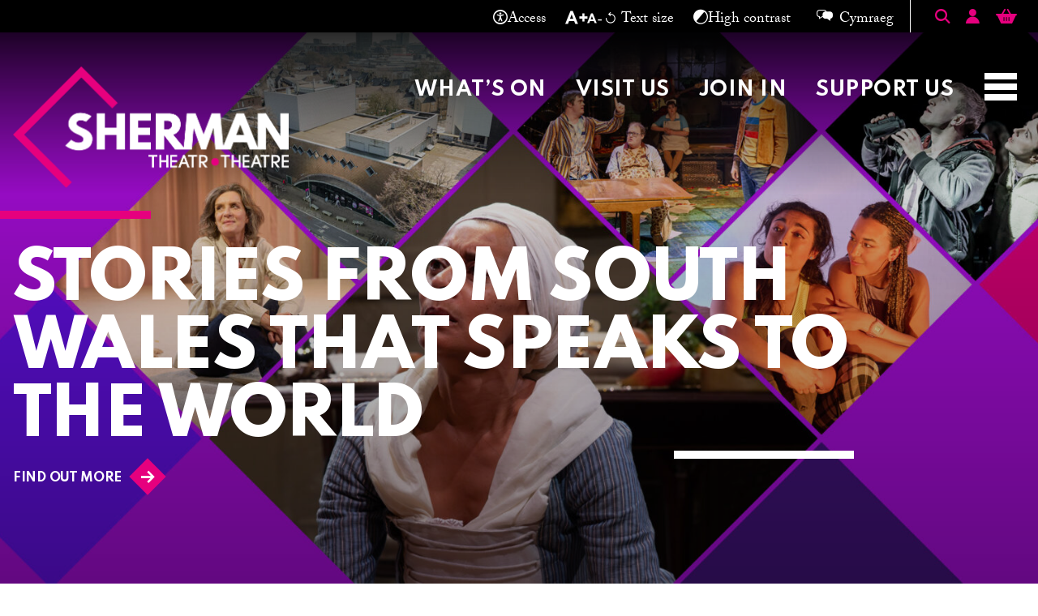

--- FILE ---
content_type: text/html; charset=UTF-8
request_url: https://www.shermantheatre.co.uk/
body_size: 193274
content:
<!doctype html>
<html class="no-js no-touch" prefix="og: http://ogp.me/ns#" lang="en-GB">
    
    
<head>
  <meta charset="UTF-8" />

  <link rel="preconnect" href="https://use.typekit.net" crossorigin />
  <link rel="preconnect" href="https://p.typekit.net" crossorigin />
  <link rel="preconnect" href="https://fonts.gstatic.com" crossorigin />

  
  <link rel="preload" href="https://use.typekit.net/uav2qxr.css" as="style" />

  <link rel="pingback" href="https://www.shermantheatre.co.uk/xmlrpc.php" />
    <link rel="shortcut icon"
    href="https://www.shermantheatre.co.uk/wp-content/themes/sherman-theatre/assets/favicons/favicon.ico" />
  <link rel="apple-touch-icon"
    sizes="180x180"
    href="https://www.shermantheatre.co.uk/wp-content/themes/sherman-theatre/assets/favicons/apple-touch-icon.png" />
  <link rel="icon"
    type="image/png"
    href="https://www.shermantheatre.co.uk/wp-content/themes/sherman-theatre/assets/favicons/favicon-32x32.png"
    sizes="32x32" />
  <link rel="icon"
    type="image/png"
    href="https://www.shermantheatre.co.uk/wp-content/themes/sherman-theatre/assets/favicons/favicon-16x16.png"
    sizes="16x16" />
  <link rel="mask-icon"
    href="https://www.shermantheatre.co.uk/wp-content/themes/sherman-theatre/assets/favicons/safari-pinned-tab.svg"
    color="#000000" />
  <meta name="msapplication-config"
    content="https://www.shermantheatre.co.uk/wp-content/themes/sherman-theatre/assets/favicons/browserconfig.xml" />
  <meta name="theme-color" content="#ffffff" />

    <meta http-equiv="Content-Type" content="text/html; charset=UTF-8" />
  <meta http-equiv="X-UA-Compatible" content="IE=edge" />
<script type="text/javascript">
/* <![CDATA[ */
 var gform;gform||(document.addEventListener("gform_main_scripts_loaded",function(){gform.scriptsLoaded=!0}),window.addEventListener("DOMContentLoaded",function(){gform.domLoaded=!0}),gform={domLoaded:!1,scriptsLoaded:!1,initializeOnLoaded:function(o){gform.domLoaded&&gform.scriptsLoaded?o():!gform.domLoaded&&gform.scriptsLoaded?window.addEventListener("DOMContentLoaded",o):document.addEventListener("gform_main_scripts_loaded",o)},hooks:{action:{},filter:{}},addAction:function(o,n,r,t){gform.addHook("action",o,n,r,t)},addFilter:function(o,n,r,t){gform.addHook("filter",o,n,r,t)},doAction:function(o){gform.doHook("action",o,arguments)},applyFilters:function(o){return gform.doHook("filter",o,arguments)},removeAction:function(o,n){gform.removeHook("action",o,n)},removeFilter:function(o,n,r){gform.removeHook("filter",o,n,r)},addHook:function(o,n,r,t,i){null==gform.hooks[o][n]&&(gform.hooks[o][n]=[]);var e=gform.hooks[o][n];null==i&&(i=n+"_"+e.length),gform.hooks[o][n].push({tag:i,callable:r,priority:t=null==t?10:t})},doHook:function(n,o,r){var t;if(r=Array.prototype.slice.call(r,1),null!=gform.hooks[n][o]&&((o=gform.hooks[n][o]).sort(function(o,n){return o.priority-n.priority}),o.forEach(function(o){"function"!=typeof(t=o.callable)&&(t=window[t]),"action"==n?t.apply(null,r):r[0]=t.apply(null,r)})),"filter"==n)return r[0]},removeHook:function(o,n,t,i){var r;null!=gform.hooks[o][n]&&(r=(r=gform.hooks[o][n]).filter(function(o,n,r){return!!(null!=i&&i!=o.tag||null!=t&&t!=o.priority)}),gform.hooks[o][n]=r)}}); 
/* ]]> */
</script>

  <meta name="google-site-verification" content="" />
  <meta name="viewport"
    content="width=device-width, initial-scale=1.0, maximum-scale=1" />

  <meta name="mobile-web-app-capable" content="yes" />
  <meta name="apple-mobile-web-app-capable" content="yes" />
  <meta name="application-name" content="HOME-Screen" />
  <meta name="apple-mobile-web-app-title" content="HOME" />
  <meta name="msapplication-starturl" content="/" />

  
  
  <link rel="stylesheet" href="https://use.typekit.net/uav2qxr.css" />

  <script async src="https://www.youtube.com/iframe_api"></script>

  
  
  <!-- Google Tag Manager -->
  <script>(function(w,d,s,l,i){w[l]=w[l]||[];w[l].push({'gtm.start':
  new Date().getTime(),event:'gtm.js'});var f=d.getElementsByTagName(s)[0],
  j=d.createElement(s),dl=l!='dataLayer'?'&l='+l:'';j.async=true;j.src=
  'https://www.googletagmanager.com/gtm.js?id='+i+dl;f.parentNode.insertBefore(j,f);
  })(window,document,'script','dataLayer','GTM-NS9SXXN');</script>
  <!-- End Google Tag Manager -->

  <!-- Head Scripts -->
  

  <!-- wp_head -->
  <meta name='robots' content='index, follow, max-image-preview:large, max-snippet:-1, max-video-preview:-1' />

	<!-- This site is optimized with the Yoast SEO plugin v26.7 - https://yoast.com/wordpress/plugins/seo/ -->
	<title>Sherman Theatre | Cardiff, Wales</title><link rel="preload" data-rocket-preload as="style" href="https://fonts.googleapis.com/css2?family=Spartan:wght@500;600;700;800&#038;display=swap" /><link rel="stylesheet" href="https://fonts.googleapis.com/css2?family=Spartan:wght@500;600;700;800&#038;display=swap" media="print" onload="this.media='all'" /><noscript><link rel="stylesheet" href="https://fonts.googleapis.com/css2?family=Spartan:wght@500;600;700;800&#038;display=swap" /></noscript>
	<meta name="description" content="Based in the heart of Cardiff, Sherman Theatre is a leading producing house which creates and curates exceptional theatre for the people of Cardiff." />
	<link rel="canonical" href="https://www.shermantheatre.co.uk/" />
	<meta property="og:locale" content="en_GB" />
	<meta property="og:type" content="website" />
	<meta property="og:title" content="Sherman Theatre | Cardiff, Wales" />
	<meta property="og:description" content="Based in the heart of Cardiff, Sherman Theatre is a leading producing house which creates and curates exceptional theatre for the people of Cardiff." />
	<meta property="og:url" content="https://www.shermantheatre.co.uk/" />
	<meta property="og:site_name" content="Sherman Theatre" />
	<meta property="article:modified_time" content="2026-01-08T10:38:14+00:00" />
	<meta name="twitter:card" content="summary_large_image" />
	<script type="application/ld+json" class="yoast-schema-graph">{"@context":"https://schema.org","@graph":[{"@type":"WebPage","@id":"https://www.shermantheatre.co.uk/","url":"https://www.shermantheatre.co.uk/","name":"Sherman Theatre | Cardiff, Wales","isPartOf":{"@id":"https://www.shermantheatre.co.uk/#website"},"about":{"@id":"https://www.shermantheatre.co.uk/#organization"},"datePublished":"2021-09-22T10:23:01+00:00","dateModified":"2026-01-08T10:38:14+00:00","description":"Based in the heart of Cardiff, Sherman Theatre is a leading producing house which creates and curates exceptional theatre for the people of Cardiff.","breadcrumb":{"@id":"https://www.shermantheatre.co.uk/#breadcrumb"},"inLanguage":"en-GB","potentialAction":[{"@type":"ReadAction","target":["https://www.shermantheatre.co.uk/"]}]},{"@type":"BreadcrumbList","@id":"https://www.shermantheatre.co.uk/#breadcrumb","itemListElement":[{"@type":"ListItem","position":1,"name":"Home"}]},{"@type":"WebSite","@id":"https://www.shermantheatre.co.uk/#website","url":"https://www.shermantheatre.co.uk/","name":"Sherman Theatre","description":"","publisher":{"@id":"https://www.shermantheatre.co.uk/#organization"},"potentialAction":[{"@type":"SearchAction","target":{"@type":"EntryPoint","urlTemplate":"https://www.shermantheatre.co.uk/?s={search_term_string}"},"query-input":{"@type":"PropertyValueSpecification","valueRequired":true,"valueName":"search_term_string"}}],"inLanguage":"en-GB"},{"@type":"Organization","@id":"https://www.shermantheatre.co.uk/#organization","name":"Sherman Theatre","url":"https://www.shermantheatre.co.uk/","logo":{"@type":"ImageObject","inLanguage":"en-GB","@id":"https://www.shermantheatre.co.uk/#/schema/logo/image/","url":"https://www.shermantheatre.co.uk/wp-content/uploads/2021/09/Sherman-Logo_RGB_Black-Pink-crop-360x180px-1.png","contentUrl":"https://www.shermantheatre.co.uk/wp-content/uploads/2021/09/Sherman-Logo_RGB_Black-Pink-crop-360x180px-1.png","width":360,"height":180,"caption":"Sherman Theatre"},"image":{"@id":"https://www.shermantheatre.co.uk/#/schema/logo/image/"}}]}</script>
	<!-- / Yoast SEO plugin. -->


<link rel='dns-prefetch' href='//webcomponents.spektrix.com' />
<link rel='dns-prefetch' href='//www.google.com' />
<link href='https://fonts.gstatic.com' crossorigin rel='preconnect' />
<style id='wp-img-auto-sizes-contain-inline-css' type='text/css'>
img:is([sizes=auto i],[sizes^="auto," i]){contain-intrinsic-size:3000px 1500px}
/*# sourceURL=wp-img-auto-sizes-contain-inline-css */
</style>
<link rel='stylesheet' id='main-styles-css' href='https://www.shermantheatre.co.uk/wp-content/themes/sherman-theatre/assets/dist/css/main.css?ver=1763553616' type='text/css' media='all' />
<style id='wp-emoji-styles-inline-css' type='text/css'>

	img.wp-smiley, img.emoji {
		display: inline !important;
		border: none !important;
		box-shadow: none !important;
		height: 1em !important;
		width: 1em !important;
		margin: 0 0.07em !important;
		vertical-align: -0.1em !important;
		background: none !important;
		padding: 0 !important;
	}
/*# sourceURL=wp-emoji-styles-inline-css */
</style>
<link rel='stylesheet' id='wp-block-library-css' href='https://www.shermantheatre.co.uk/wp-includes/css/dist/block-library/style.min.css?ver=6.9' type='text/css' media='all' />
<style id='global-styles-inline-css' type='text/css'>
:root{--wp--preset--aspect-ratio--square: 1;--wp--preset--aspect-ratio--4-3: 4/3;--wp--preset--aspect-ratio--3-4: 3/4;--wp--preset--aspect-ratio--3-2: 3/2;--wp--preset--aspect-ratio--2-3: 2/3;--wp--preset--aspect-ratio--16-9: 16/9;--wp--preset--aspect-ratio--9-16: 9/16;--wp--preset--color--black: #000000;--wp--preset--color--cyan-bluish-gray: #abb8c3;--wp--preset--color--white: #ffffff;--wp--preset--color--pale-pink: #f78da7;--wp--preset--color--vivid-red: #cf2e2e;--wp--preset--color--luminous-vivid-orange: #ff6900;--wp--preset--color--luminous-vivid-amber: #fcb900;--wp--preset--color--light-green-cyan: #7bdcb5;--wp--preset--color--vivid-green-cyan: #00d084;--wp--preset--color--pale-cyan-blue: #8ed1fc;--wp--preset--color--vivid-cyan-blue: #0693e3;--wp--preset--color--vivid-purple: #9b51e0;--wp--preset--gradient--vivid-cyan-blue-to-vivid-purple: linear-gradient(135deg,rgb(6,147,227) 0%,rgb(155,81,224) 100%);--wp--preset--gradient--light-green-cyan-to-vivid-green-cyan: linear-gradient(135deg,rgb(122,220,180) 0%,rgb(0,208,130) 100%);--wp--preset--gradient--luminous-vivid-amber-to-luminous-vivid-orange: linear-gradient(135deg,rgb(252,185,0) 0%,rgb(255,105,0) 100%);--wp--preset--gradient--luminous-vivid-orange-to-vivid-red: linear-gradient(135deg,rgb(255,105,0) 0%,rgb(207,46,46) 100%);--wp--preset--gradient--very-light-gray-to-cyan-bluish-gray: linear-gradient(135deg,rgb(238,238,238) 0%,rgb(169,184,195) 100%);--wp--preset--gradient--cool-to-warm-spectrum: linear-gradient(135deg,rgb(74,234,220) 0%,rgb(151,120,209) 20%,rgb(207,42,186) 40%,rgb(238,44,130) 60%,rgb(251,105,98) 80%,rgb(254,248,76) 100%);--wp--preset--gradient--blush-light-purple: linear-gradient(135deg,rgb(255,206,236) 0%,rgb(152,150,240) 100%);--wp--preset--gradient--blush-bordeaux: linear-gradient(135deg,rgb(254,205,165) 0%,rgb(254,45,45) 50%,rgb(107,0,62) 100%);--wp--preset--gradient--luminous-dusk: linear-gradient(135deg,rgb(255,203,112) 0%,rgb(199,81,192) 50%,rgb(65,88,208) 100%);--wp--preset--gradient--pale-ocean: linear-gradient(135deg,rgb(255,245,203) 0%,rgb(182,227,212) 50%,rgb(51,167,181) 100%);--wp--preset--gradient--electric-grass: linear-gradient(135deg,rgb(202,248,128) 0%,rgb(113,206,126) 100%);--wp--preset--gradient--midnight: linear-gradient(135deg,rgb(2,3,129) 0%,rgb(40,116,252) 100%);--wp--preset--font-size--small: 13px;--wp--preset--font-size--medium: 20px;--wp--preset--font-size--large: 36px;--wp--preset--font-size--x-large: 42px;--wp--preset--spacing--20: 0.44rem;--wp--preset--spacing--30: 0.67rem;--wp--preset--spacing--40: 1rem;--wp--preset--spacing--50: 1.5rem;--wp--preset--spacing--60: 2.25rem;--wp--preset--spacing--70: 3.38rem;--wp--preset--spacing--80: 5.06rem;--wp--preset--shadow--natural: 6px 6px 9px rgba(0, 0, 0, 0.2);--wp--preset--shadow--deep: 12px 12px 50px rgba(0, 0, 0, 0.4);--wp--preset--shadow--sharp: 6px 6px 0px rgba(0, 0, 0, 0.2);--wp--preset--shadow--outlined: 6px 6px 0px -3px rgb(255, 255, 255), 6px 6px rgb(0, 0, 0);--wp--preset--shadow--crisp: 6px 6px 0px rgb(0, 0, 0);}:where(.is-layout-flex){gap: 0.5em;}:where(.is-layout-grid){gap: 0.5em;}body .is-layout-flex{display: flex;}.is-layout-flex{flex-wrap: wrap;align-items: center;}.is-layout-flex > :is(*, div){margin: 0;}body .is-layout-grid{display: grid;}.is-layout-grid > :is(*, div){margin: 0;}:where(.wp-block-columns.is-layout-flex){gap: 2em;}:where(.wp-block-columns.is-layout-grid){gap: 2em;}:where(.wp-block-post-template.is-layout-flex){gap: 1.25em;}:where(.wp-block-post-template.is-layout-grid){gap: 1.25em;}.has-black-color{color: var(--wp--preset--color--black) !important;}.has-cyan-bluish-gray-color{color: var(--wp--preset--color--cyan-bluish-gray) !important;}.has-white-color{color: var(--wp--preset--color--white) !important;}.has-pale-pink-color{color: var(--wp--preset--color--pale-pink) !important;}.has-vivid-red-color{color: var(--wp--preset--color--vivid-red) !important;}.has-luminous-vivid-orange-color{color: var(--wp--preset--color--luminous-vivid-orange) !important;}.has-luminous-vivid-amber-color{color: var(--wp--preset--color--luminous-vivid-amber) !important;}.has-light-green-cyan-color{color: var(--wp--preset--color--light-green-cyan) !important;}.has-vivid-green-cyan-color{color: var(--wp--preset--color--vivid-green-cyan) !important;}.has-pale-cyan-blue-color{color: var(--wp--preset--color--pale-cyan-blue) !important;}.has-vivid-cyan-blue-color{color: var(--wp--preset--color--vivid-cyan-blue) !important;}.has-vivid-purple-color{color: var(--wp--preset--color--vivid-purple) !important;}.has-black-background-color{background-color: var(--wp--preset--color--black) !important;}.has-cyan-bluish-gray-background-color{background-color: var(--wp--preset--color--cyan-bluish-gray) !important;}.has-white-background-color{background-color: var(--wp--preset--color--white) !important;}.has-pale-pink-background-color{background-color: var(--wp--preset--color--pale-pink) !important;}.has-vivid-red-background-color{background-color: var(--wp--preset--color--vivid-red) !important;}.has-luminous-vivid-orange-background-color{background-color: var(--wp--preset--color--luminous-vivid-orange) !important;}.has-luminous-vivid-amber-background-color{background-color: var(--wp--preset--color--luminous-vivid-amber) !important;}.has-light-green-cyan-background-color{background-color: var(--wp--preset--color--light-green-cyan) !important;}.has-vivid-green-cyan-background-color{background-color: var(--wp--preset--color--vivid-green-cyan) !important;}.has-pale-cyan-blue-background-color{background-color: var(--wp--preset--color--pale-cyan-blue) !important;}.has-vivid-cyan-blue-background-color{background-color: var(--wp--preset--color--vivid-cyan-blue) !important;}.has-vivid-purple-background-color{background-color: var(--wp--preset--color--vivid-purple) !important;}.has-black-border-color{border-color: var(--wp--preset--color--black) !important;}.has-cyan-bluish-gray-border-color{border-color: var(--wp--preset--color--cyan-bluish-gray) !important;}.has-white-border-color{border-color: var(--wp--preset--color--white) !important;}.has-pale-pink-border-color{border-color: var(--wp--preset--color--pale-pink) !important;}.has-vivid-red-border-color{border-color: var(--wp--preset--color--vivid-red) !important;}.has-luminous-vivid-orange-border-color{border-color: var(--wp--preset--color--luminous-vivid-orange) !important;}.has-luminous-vivid-amber-border-color{border-color: var(--wp--preset--color--luminous-vivid-amber) !important;}.has-light-green-cyan-border-color{border-color: var(--wp--preset--color--light-green-cyan) !important;}.has-vivid-green-cyan-border-color{border-color: var(--wp--preset--color--vivid-green-cyan) !important;}.has-pale-cyan-blue-border-color{border-color: var(--wp--preset--color--pale-cyan-blue) !important;}.has-vivid-cyan-blue-border-color{border-color: var(--wp--preset--color--vivid-cyan-blue) !important;}.has-vivid-purple-border-color{border-color: var(--wp--preset--color--vivid-purple) !important;}.has-vivid-cyan-blue-to-vivid-purple-gradient-background{background: var(--wp--preset--gradient--vivid-cyan-blue-to-vivid-purple) !important;}.has-light-green-cyan-to-vivid-green-cyan-gradient-background{background: var(--wp--preset--gradient--light-green-cyan-to-vivid-green-cyan) !important;}.has-luminous-vivid-amber-to-luminous-vivid-orange-gradient-background{background: var(--wp--preset--gradient--luminous-vivid-amber-to-luminous-vivid-orange) !important;}.has-luminous-vivid-orange-to-vivid-red-gradient-background{background: var(--wp--preset--gradient--luminous-vivid-orange-to-vivid-red) !important;}.has-very-light-gray-to-cyan-bluish-gray-gradient-background{background: var(--wp--preset--gradient--very-light-gray-to-cyan-bluish-gray) !important;}.has-cool-to-warm-spectrum-gradient-background{background: var(--wp--preset--gradient--cool-to-warm-spectrum) !important;}.has-blush-light-purple-gradient-background{background: var(--wp--preset--gradient--blush-light-purple) !important;}.has-blush-bordeaux-gradient-background{background: var(--wp--preset--gradient--blush-bordeaux) !important;}.has-luminous-dusk-gradient-background{background: var(--wp--preset--gradient--luminous-dusk) !important;}.has-pale-ocean-gradient-background{background: var(--wp--preset--gradient--pale-ocean) !important;}.has-electric-grass-gradient-background{background: var(--wp--preset--gradient--electric-grass) !important;}.has-midnight-gradient-background{background: var(--wp--preset--gradient--midnight) !important;}.has-small-font-size{font-size: var(--wp--preset--font-size--small) !important;}.has-medium-font-size{font-size: var(--wp--preset--font-size--medium) !important;}.has-large-font-size{font-size: var(--wp--preset--font-size--large) !important;}.has-x-large-font-size{font-size: var(--wp--preset--font-size--x-large) !important;}
/*# sourceURL=global-styles-inline-css */
</style>

<style id='classic-theme-styles-inline-css' type='text/css'>
/*! This file is auto-generated */
.wp-block-button__link{color:#fff;background-color:#32373c;border-radius:9999px;box-shadow:none;text-decoration:none;padding:calc(.667em + 2px) calc(1.333em + 2px);font-size:1.125em}.wp-block-file__button{background:#32373c;color:#fff;text-decoration:none}
/*# sourceURL=/wp-includes/css/classic-themes.min.css */
</style>
<script type="text/javascript" src="https://www.shermantheatre.co.uk/wp-includes/js/jquery/jquery.min.js?ver=3.7.1" id="jquery-core-js"></script>
<script type="text/javascript" src="https://www.shermantheatre.co.uk/wp-includes/js/jquery/jquery-migrate.min.js?ver=3.4.1" id="jquery-migrate-js"></script>
<link rel="EditURI" type="application/rsd+xml" title="RSD" href="https://www.shermantheatre.co.uk/xmlrpc.php?rsd" />
<meta name="generator" content="WordPress 6.9" />
<link rel='shortlink' href='https://www.shermantheatre.co.uk/' />
<meta name="generator" content="WPML ver:4.8.6 stt:1,11;" />


  <!-- after all -->
</head>

<script language="javascript">
	var spektrixMinHeight = 350;
</script>

    <body class="home wp-singular page-template page-template-templates page-template-homepage page-template-templateshomepage-php page page-id-5373 wp-theme-sherman-theatre" data-theme="">

        <!-- Google Tag Manager (noscript) -->
    <noscript><iframe src="https://www.googletagmanager.com/ns.html?id=GTM-NS9SXXN"
    height="0" width="0" style="display:none;visibility:hidden"></iframe></noscript>
    <!-- End Google Tag Manager (noscript) -->

    <div  class="layout">
	
        
            
<header  id="header" class="header">
  <div  class="topbar">
    <div class="container-fluid">
      <div class="topbar--inner">
        <div class="topbar-nav topbar-nav--access">
                      <a class="topbar-nav--access-el" href="https://www.shermantheatre.co.uk/whats-on/accessible-shows/">
              <span class="icon-access" aria-hidden="true"></span>
              Access
            </a>
                    <span class="topbar-nav--access-el text-size-controls">
            <a href=""
              data-mode="text-size-up"
              aria-label="Increase text size"
              class="access">
              <span class="icon-type-increase"></span>
            </a>
            <a href=""
              data-mode="text-size-down"
              aria-label="Decrease text size"
              class="access">
              <span class="icon-type-decrease"></span>
            </a>
            <a href=""
              data-mode="text-size-reset"
              aria-label="Reset text size"
              class="access">
              <span class="icon-refresh" aria-hidden="true"></span>
              Text size
            </a>
          </span>
          <a class="topbar-nav--access-el access" href="" data-mode="contrast">
            <span class="icon-contrast" aria-hidden="true"></span>
            <span class="when-hc-off">
              High contrast
            </span><span class="when-hc-on">
              Default
            </span>
          </a>
        </div>
        <div class="topbar-nav topbar-nav--language">
                    <div class="wpml-ls-statics-shortcode_actions wpml-ls wpml-ls-legacy-list-horizontal"><ul><li class="wpml-ls-slot-shortcode_actions wpml-ls-item wpml-ls-item-en wpml-ls-current-language wpml-ls-first-item wpml-ls-item-legacy-list-horizontal"><a class="wpml-ls-link" href="https://www.shermantheatre.co.uk/"><span class="wpml-ls-native" lang="en">ENGLISH</span></a></li><li class="wpml-ls-slot-shortcode_actions wpml-ls-item wpml-ls-item-cy  wpml-ls-last-item wpml-ls-item-legacy-list-horizontal"><a class="wpml-ls-link" href="https://www.shermantheatre.co.uk/?lang=cy"><span class="wpml-ls-native" lang="cy">Cymraeg</span></a></li></ul></div>
        </div>

        <div class="topbar-nav topbar-nav--tools">
          <div class="search-form-wrap">
            <form class="search-form" action="https://www.shermantheatre.co.uk" method="get">
              <label for="s" class="visually-hidden">
                Search keyword
              </label>
              <input type="text"
                id="s"
                name="s"
                value=""
                placeholder="Search..." />
              <button type="submit"
                class="visually-hidden"
                aria-label="Search">
                <span class="icon-search"></span>
              </button>
            </form>
          </div>

          <a href="" class="toggle-search" aria-label="Toggle Search">
            <span class="icon-search"></span>
          </a>

          <spektrix-login-status client-name="shermantheatre"
            custom-domain="tickets.shermantheatre.co.uk">
            <a href="https://www.shermantheatre.co.uk/account/" aria-label="Account">
              <span class="icon-user"></span>
                            <span data-logged-in-status-customer-first-name></span>
                            <span class="visually-hidden"
                data-logged-in-status-customer-email-address>

              </span>
            </a>
          </spektrix-login-status>

          <spektrix-basket-summary client-name="shermantheatre"
            custom-domain="tickets.shermantheatre.co.uk">
            <a href="https://www.shermantheatre.co.uk/basket/"
              aria-label="Basket"
              class="basket-link">
              <span class="icon-basket"></span>            </a>
          </spektrix-basket-summary>
        </div>
      </div>
    </div>
  </div>
  <div  class="t-header">
    <div class="container-fluid">
      <div class="t-header--inner">
        <div class="logo-container">
          <a href="https://www.shermantheatre.co.uk/" class="logo">
            <span class="visuallyhidden">Sherman Theatre</span>
          </a>
        </div>

        <div class="main-nav-container">
          <nav class="main-nav">
            

    <ul class="">
    
                
        <li class="top-level  menu-item menu-item-type-post_type menu-item-object-page menu-item-1213  menu-item-has-children ">

            <div class="menu-entry">
                <a href="https://www.shermantheatre.co.uk/whats-on/" data-title="What’s on">What’s on</a>

                                
            </div>

                    </li>
    
                
        <li class="top-level  menu-item menu-item-type-post_type menu-item-object-page menu-item-1207  ">

            <div class="menu-entry">
                <a href="https://www.shermantheatre.co.uk/visit-us/" data-title="Visit Us">Visit Us</a>

                                
            </div>

                    </li>
    
                
        <li class="top-level  menu-item menu-item-type-post_type menu-item-object-page menu-item-5009  ">

            <div class="menu-entry">
                <a href="https://www.shermantheatre.co.uk/join-in/" data-title="Join in">Join in</a>

                                
            </div>

                    </li>
    
                
        <li class="top-level  menu-item menu-item-type-post_type menu-item-object-page menu-item-30860  ">

            <div class="menu-entry">
                <a href="https://www.shermantheatre.co.uk/support-us/" data-title="Support Us">Support Us</a>

                                
            </div>

                    </li>
        </ul>

          </nav>
          <nav class="secondary-nav">
            

    <ul class="">
    
                
        <li class="top-level  menu-item menu-item-type-post_type menu-item-object-page menu-item-10725  ">

            <div class="menu-entry">
                <a href="https://www.shermantheatre.co.uk/theatre-makers/" data-title="Theatre Makers">Theatre Makers</a>

                                
            </div>

                    </li>
    
                
        <li class="top-level  menu-item menu-item-type-post_type menu-item-object-page menu-item-11423  ">

            <div class="menu-entry">
                <a href="https://www.shermantheatre.co.uk/about-us/" data-title="Who We Are">Who We Are</a>

                                
            </div>

                    </li>
    
                
        <li class="top-level  menu-item menu-item-type-post_type menu-item-object-page menu-item-30278  ">

            <div class="menu-entry">
                <a href="https://www.shermantheatre.co.uk/shop/" data-title="Shop">Shop</a>

                                
            </div>

                    </li>
        </ul>

          </nav>

          <div class="access-lang-nav-mobile">
            <div class="access-lang-nav-mobile-row">
              <a class="topbar-nav--access-el"
                href="https://www.shermantheatre.co.uk/visit-us/access">
                <span class="icon-access" aria-hidden="true"></span>
                Access
              </a>
              <div class="topbar-nav--language">
                                <div class="wpml-ls-statics-shortcode_actions wpml-ls wpml-ls-legacy-list-horizontal"><ul><li class="wpml-ls-slot-shortcode_actions wpml-ls-item wpml-ls-item-en wpml-ls-current-language wpml-ls-first-item wpml-ls-item-legacy-list-horizontal"><a class="wpml-ls-link" href="https://www.shermantheatre.co.uk/"><span class="wpml-ls-native" lang="en">ENGLISH</span></a></li><li class="wpml-ls-slot-shortcode_actions wpml-ls-item wpml-ls-item-cy  wpml-ls-last-item wpml-ls-item-legacy-list-horizontal"><a class="wpml-ls-link" href="https://www.shermantheatre.co.uk/?lang=cy"><span class="wpml-ls-native" lang="cy">Cymraeg</span></a></li></ul></div>
              </div>
            </div>
            <div class="access-lang-nav-mobile-row">
              <a href=""
                data-mode="text-size-up"
                aria-label="Increase text size"
                class="access">
                <span class="icon-type-increase"></span>
              </a>
              <a href=""
                data-mode="text-size-down"
                aria-label="Decrease text size"
                class="access">
                <span class="icon-type-decrease"></span>
              </a>
              <a href=""
                data-mode="text-size-reset"
                aria-label="Reset text size"
                class="access">
                <span class="icon-refresh" aria-hidden="true"></span>
                Text size
              </a>
            </div>
            <div class="access-lang-nav-mobile-row">
              <a class="topbar-nav--access-el access"
                href=""
                data-mode="contrast">
                <span class="icon-contrast" aria-hidden="true"></span>
                <span class="when-hc-off">
                  High contrast
                </span><span class="when-hc-on">
                  Default
                </span>
              </a>
            </div>
          </div>
        </div>

        <div class="menu-button" id="menu-button">
          <button id="hambuger-btn" class="hambuger-btn">
            <span class="icon-bar"></span>
            <span class="icon-bar"></span>
            <span class="icon-bar"></span>
            <span class="visuallyhidden">
              Toggle navigation
            </span>
          </button>
        </div>
        <!-- /menu-button -->
      </div>
    </div>
  </div>
</header>

        
        
    
        
        <main  id="content" class="content ">

            
            
                        
    <article  class="entry home-entry ">

        
        <section class="home-section">
        
<header class="entry-header ">
      

        
    
    
                
        <div class="image-deco bg bg-resize img-desktop" data-src="https://www.shermantheatre.co.uk/wp-content/uploads/2024/05/Sherman-KK868-Made-at-Sherman-shows-montage-homepage_p2.jpg" style="--image-desktop: url(https://www.shermantheatre.co.uk/wp-content/uploads/2024/05/Sherman-KK868-Made-at-Sherman-shows-montage-homepage_p2.jpg); --image-mobile: url(https://www.shermantheatre.co.uk/wp-content/uploads/2024/05/Sherman-KK868-Made-at-Sherman-shows-montage-homepage_p2-1125x843.jpg)"></div>

                    <div class="image-deco bg bg-resize" data-src="https://www.shermantheatre.co.uk/wp-content/uploads/2024/05/Sherman-KK868-Made-at-Sherman-shows-montage-homepage_p2.jpg" style="--image-desktop: url(https://www.shermantheatre.co.uk/wp-content/uploads/2024/05/Sherman-KK868-Made-at-Sherman-shows-montage-homepage_p2.jpg); --image-mobile: url(https://www.shermantheatre.co.uk/wp-content/uploads/2024/05/Sherman-KK868-Made-at-Sherman-shows-montage-homepage_p2-1125x843.jpg)"></div>
        
        
    
  
  <div class="entry-header-info">
          <div class="container-fluid">
        <div class="row g-3">
          <div class="entry-header-info-col col-12 col-xl-10">
            <h1 class="page-title">
              Stories from South Wales that speaks to the World
            </h1>
                                      <div class="entry-header-cta">
                <a href="https://www.shermantheatre.co.uk/whats-on/">
                  <span>Find out more</span><span class="icon-arrow-right diamond"></span>
                </a>
              </div>
                      </div>
        </div>
      </div>
      </div>
</header>
      

        </section>
                        
        <section class="home-section">
            <div class="featured-shows">
                            <article class="featured-show">
                
                                        
                                        
                    <a href="https://www.shermantheatre.co.uk/event/forgiveness-of-a-monster/" class="card-link" title="Select this link to visit the event page">
                                                                        <div class="image-deco bg" data-src="https://www.shermantheatre.co.uk/wp-content/uploads/2025/12/All-shows-Desktop_Forgiveness-Desktop-1920x843.png" style="--image-desktop: url(https://www.shermantheatre.co.uk/wp-content/uploads/2025/12/All-shows-Desktop_Forgiveness-Desktop-1920x843.png); --image-mobile: url(https://www.shermantheatre.co.uk/wp-content/uploads/2025/12/All-shows-Desktop_Forgiveness-Desktop-1125x1171.png)"></div>
                        
                        <div class="card-content">

                            <div class="container-fluid">
                                                                    <div class="cta-title heading-3">Book Now</div>
                                                                <div class="row g-3">
                                    <div class="col-12 col-lg-8">
                                        

                                        

                                        
                                        <h3 class="card-title heading-1"><span>Forgiveness of a Monster</span></h3>
                                        
                                                                                    <span class="date">8 - 23 May 2026</span>
                                                                            
                                        <p></p>

                                        
                                        <div class="cta-link">
                                                                                                                                        <span>Find Out More</span>
                                                                                        <span class="icon-arrow-right diamond"></span>
                                        </div>
                                    </div>
                                </div>
                            </div>
                            
                        </div>

                    </a>
                
            </article>
                            <article class="featured-show">
                
                                        
                                        
                    <a href="https://www.shermantheatre.co.uk/event/pride/" class="card-link" title="Select this link to visit the event page">
                                                                        <div class="image-deco bg" data-src="https://www.shermantheatre.co.uk/wp-content/uploads/2025/11/Sherman-KK1174-PRIDE_web-1080x562_3-1920x843.jpg" style="--image-desktop: url(https://www.shermantheatre.co.uk/wp-content/uploads/2025/11/Sherman-KK1174-PRIDE_web-1080x562_3-1920x843.jpg); --image-mobile: url(https://www.shermantheatre.co.uk/wp-content/uploads/2025/11/Sherman-KK1174-PRIDE_web-1080x562_3-1125x2001.jpg)"></div>
                        
                        <div class="card-content">

                            <div class="container-fluid">
                                                                    <div class="cta-title heading-3">Book Now</div>
                                                                <div class="row g-3">
                                    <div class="col-12 col-lg-8">
                                        

                                        

                                                                                    <div class="heading-4 surtitle">P&P Productions presents</div>
                                        
                                        <h3 class="card-title heading-1"><span>Pride</span></h3>
                                        
                                                                                    <span class="date">Previews 31 Mar - 18 Apr 2026</span>
                                                                            
                                        <p></p>

                                        
                                        <div class="cta-link">
                                                                                                                                        <span>Find Out More</span>
                                                                                        <span class="icon-arrow-right diamond"></span>
                                        </div>
                                    </div>
                                </div>
                            </div>
                            
                        </div>

                    </a>
                
            </article>
                        </div>
        </section>
        

        
         
        
                
                <section class="home-section home-section-whatson content-block content-block--home-whatson">
            

            <div class="block-header">

                <div class="container-fluid">
                    <div class="content-block-inner">

                        <div class="content-block-title heading-3">WHAT’S ON</div>

                        
                        <div class="category-filters">

                            <div class="d-flex flex-column flex-nowrap flex-md-row"> 
                                <h4 class="filters-title">Browse by genre:</h4>

                                <div class="categories filter-options">
                                                                        <a href="/whats-on/?cat=theatre" class="btn-tag category" data-category="theatre">Theatre</a>
                                                                        <a href="/whats-on/?cat=comedy" class="btn-tag category" data-category="comedy">Comedy</a>
                                                                        <a href="/whats-on/?cat=made-at-sherman" class="btn-tag category" data-category="made-at-sherman">Made at Sherman</a>
                                                                        <a href="/whats-on/?cat=preview" class="btn-tag category" data-category="preview">Preview</a>
                                                                    </div>
                            </div>

                            <div class="filters-search">
                                <button class="btn btn-text-7 filters-search-toggle">Search by date <span class="icon-plus diamond"></span></button>
                            </div>
                        </div>
                    </div>
                </div>
            </div>

            <div class="calendar-wrapper" id="section-calendar">
                <div class="container-fluid">
                    <div id="calendar"></div>
                </div>
            </div>


            <div class="whatson-body">
                <div class="container-fluid">
                    <div class="listing listing--overlay events-carousel-wrap" id="events-carousel-wrap">
                        <div class="row g-3">
                            <div class="col-lg-10">
                                <div class="row">
                                    <div class="events-carousel owl-carousel">

                                                                                    <div class="slide">
                                                


<div class="card-container card-event " data-year="2026">

        
    <div class="card">

                        <a href="https://www.shermantheatre.co.uk/event/meet-fred/" class="card-link">
                                <div class="image-deco card-image bg ratio ratio-4x3" data-src="https://www.shermantheatre.co.uk/wp-content/uploads/2025/10/bd7b4204-abcd-44df-9bed-713f8113c8ea-1272x954.jpg" style="--image-desktop: url(https://www.shermantheatre.co.uk/wp-content/uploads/2025/10/bd7b4204-abcd-44df-9bed-713f8113c8ea-1272x954.jpg); --image-mobile: url(https://www.shermantheatre.co.uk/wp-content/uploads/2025/10/bd7b4204-abcd-44df-9bed-713f8113c8ea-848x636.jpg)"></div>
            
                
            <div class="card-content card-content-flex">
                <div class="card-content-head">
                                        <h3 class="card-title"><span>Meet Fred</span></h3>
                
                    
                                        <span class="date">23 - 31 Jan 2026</span>
                                    </div>

                            </div>

        </a>

    </div>

</div>                                            </div>
                                                                                    <div class="slide">
                                                


<div class="card-container card-event " data-year="2026">

        
    <div class="card">

                        <a href="https://www.shermantheatre.co.uk/event/bridget-christie-jacket-potato-pizza/" class="card-link">
                                <div class="image-deco card-image bg ratio ratio-4x3" data-src="https://www.shermantheatre.co.uk/wp-content/uploads/2025/05/Bridget-Christie-1080-x1920pxv2-1-1272x820.jpg" style="--image-desktop: url(https://www.shermantheatre.co.uk/wp-content/uploads/2025/05/Bridget-Christie-1080-x1920pxv2-1-1272x820.jpg); --image-mobile: url(https://www.shermantheatre.co.uk/wp-content/uploads/2025/05/Bridget-Christie-1080-x1920pxv2-1-848x636.jpg)"></div>
            
                
            <div class="card-content card-content-flex">
                <div class="card-content-head">
                                        <h3 class="card-title"><span>Bridget Christie: Jacket Potato Pizza</span></h3>
                
                    
                                        <span class="date">28 & 29 Jan 2026</span>
                                    </div>

                            </div>

        </a>

    </div>

</div>                                            </div>
                                                                                    <div class="slide">
                                                


<div class="card-container card-event " data-year="2026">

        
    <div class="card">

                        <a href="https://www.shermantheatre.co.uk/event/full-house/" class="card-link">
                                <div class="image-deco card-image bg ratio ratio-4x3" data-src="https://www.shermantheatre.co.uk/wp-content/uploads/2025/11/Sherman-KK1159-FULL-HOUSE_1080x562.jpg" style="--image-desktop: url(https://www.shermantheatre.co.uk/wp-content/uploads/2025/11/Sherman-KK1159-FULL-HOUSE_1080x562.jpg); --image-mobile: url(https://www.shermantheatre.co.uk/wp-content/uploads/2025/11/Sherman-KK1159-FULL-HOUSE_1080x562-848x562.jpg)"></div>
            
                
            <div class="card-content card-content-flex">
                <div class="card-content-head">
                                        <h3 class="card-title"><span>Full House</span></h3>
                
                    
                                        <span class="date">5 - 7 Feb 2026</span>
                                    </div>

                            </div>

        </a>

    </div>

</div>                                            </div>
                                                                                    <div class="slide">
                                                


<div class="card-container card-event " data-year="2026">

        
    <div class="card">

                            <span class="card-tag">Made at Sherman</span>
                <a href="https://www.shermantheatre.co.uk/event/forgiveness-of-a-monster/" class="card-link">
                                <div class="image-deco card-image bg ratio ratio-4x3" data-src="https://www.shermantheatre.co.uk/wp-content/uploads/2025/12/All-shows-Desktop_Forgiveness-Desktop-1272x954.png" style="--image-desktop: url(https://www.shermantheatre.co.uk/wp-content/uploads/2025/12/All-shows-Desktop_Forgiveness-Desktop-1272x954.png); --image-mobile: url(https://www.shermantheatre.co.uk/wp-content/uploads/2025/12/All-shows-Desktop_Forgiveness-Desktop-848x636.png)"></div>
            
                
            <div class="card-content card-content-flex">
                <div class="card-content-head">
                                        <h3 class="card-title"><span>Forgiveness of a Monster</span></h3>
                
                    
                                        <span class="date">8 - 23 May 2026</span>
                                    </div>

                            </div>

        </a>

    </div>

</div>                                            </div>
                                                                                    <div class="slide">
                                                


<div class="card-container card-event " data-year="2026">

        
    <div class="card">

                        <a href="https://www.shermantheatre.co.uk/event/pride/" class="card-link">
                                <div class="image-deco card-image bg ratio ratio-4x3" data-src="https://www.shermantheatre.co.uk/wp-content/uploads/2025/11/Sherman-KK1174-PRIDE_web-1080x562_3.jpg" style="--image-desktop: url(https://www.shermantheatre.co.uk/wp-content/uploads/2025/11/Sherman-KK1174-PRIDE_web-1080x562_3.jpg); --image-mobile: url(https://www.shermantheatre.co.uk/wp-content/uploads/2025/11/Sherman-KK1174-PRIDE_web-1080x562_3-848x562.jpg)"></div>
            
                
            <div class="card-content card-content-flex">
                <div class="card-content-head">
                                        <h3 class="card-title"><span>Pride</span></h3>
                
                    
                                        <span class="date">Previews 31 Mar - 18 Apr 2026</span>
                                    </div>

                            </div>

        </a>

    </div>

</div>                                            </div>
                                        
                                    </div>
                                </div>
                            </div>
                        </div>
                    </div>
                </div>
            </div>


        </section>


                <section class="home-section home-section-stories">

            <div class="container-fluid">
                <div class="row g-3">
                    <div class="col-12 col-lg-10 offset-lg-1">
                        <div class="title-decor-list">
                            <div class="title-decor">Your <span>City</span> </div>
                            <div class="title-decor">Your <span>Stories</span> </div>
                            <div class="title-decor">Your <span>Theatre</span> </div>
                        </div>
                    </div>
                </div>
            </div>
            
        
                                                        
<div class="content-block content-block--stories">
    <div class="container-fluid">        <div class="content-block-inner">
                
            <div class="row g-3">
                <div class="col-12 col-lg-10 offset-lg-1">
                    <div class="quote-slideshow tab-content">

                                                                                        </div>
                    

                    <div class="nav quote-thumbs" role="tablist">

                                                                                                            </div>
                </div>
            </div>
        </div>

    </div></div>
            
        </section>


                                        <section class="home-section content-block content-block--join-in-feed">
        

            <div class="container-fluid">

                <div class="d-md-flex justify-content-between align-items-baseline">
                    <h3 class="content-block-title decoration-big heading-3">JOIN IN</h3>
            
            
                                            <a class="view-all-link" href="https://www.shermantheatre.co.uk/join-in/">View All <span class="icon-arrow-right diamond"></span></a>
                                    </div>

                <div class="content-block-inner">

                    <div class="listing join-in-carousel-carousel-wrap">
                        <div class="row g-3">
                            <div class="col-12">
                                <div class="join-in-carousel owl-carousel">

                                                                                                                                            <div class="slide">
                                        <div class="card-container card-page item">
                                            <div class="card">
                                                <a href="https://www.shermantheatre.co.uk/join-in/young-people/" class="card-link">
                                                                                                        
                                                    <div class="image-deco card-image bg ratio ratio-4x3" data-src="https://www.shermantheatre.co.uk/wp-content/uploads/2021/09/6-806x424.jpg" style="--image-desktop: url(https://www.shermantheatre.co.uk/wp-content/uploads/2021/09/6-806x424.jpg); --image-mobile: url(https://www.shermantheatre.co.uk/wp-content/uploads/2021/09/6.jpg)"></div>

                                                    <div class="card-content">
                                                        <div>
                                                            <h3 class="card-title"><span>Young People</span></h3>
                                                            <div class="card-summary text">
                                                                Passionate about performing or writing? Find out more about Sherman Sherbets, Sherman Youth Theatre and Introduction to Playwriting.
                                                            </div>
                                                        </div>
                                                        <div class="buttons">
                                                            <span class="btn-icon" aria-label="Find out more"><span class="icon-arrow-right"></span></span>
                                                        </div>
                                                    </div>
                                                </a>
                                            </div>
                                        </div>
                                    </div>
                                                                                                                                            <div class="slide">
                                        <div class="card-container card-page item">
                                            <div class="card">
                                                <a href="https://www.shermantheatre.co.uk/join-in/sherman-community/" class="card-link">
                                                                                                        
                                                    <div class="image-deco card-image bg ratio ratio-4x3" data-src="https://www.shermantheatre.co.uk/wp-content/uploads/2021/09/IMG_8089-806x424.jpg" style="--image-desktop: url(https://www.shermantheatre.co.uk/wp-content/uploads/2021/09/IMG_8089-806x424.jpg); --image-mobile: url(https://www.shermantheatre.co.uk/wp-content/uploads/2021/09/IMG_8089.jpg)"></div>

                                                    <div class="card-content">
                                                        <div>
                                                            <h3 class="card-title"><span>Sherman Community</span></h3>
                                                            <div class="card-summary text">
                                                                Play your part in our community with Sherman 5, volunteering and Theatre of Sanctuary.
                                                            </div>
                                                        </div>
                                                        <div class="buttons">
                                                            <span class="btn-icon" aria-label="Find out more"><span class="icon-arrow-right"></span></span>
                                                        </div>
                                                    </div>
                                                </a>
                                            </div>
                                        </div>
                                    </div>
                                                                                                                                            <div class="slide">
                                        <div class="card-container card-page item">
                                            <div class="card">
                                                <a href="https://www.shermantheatre.co.uk/join-in/sherman-makers-and-players/" class="card-link">
                                                                                                        
                                                    <div class="image-deco card-image bg ratio ratio-4x3" data-src="https://www.shermantheatre.co.uk/wp-content/uploads/2024/03/London-Merchant-806x424.jpg" style="--image-desktop: url(https://www.shermantheatre.co.uk/wp-content/uploads/2024/03/London-Merchant-806x424.jpg); --image-mobile: url(https://www.shermantheatre.co.uk/wp-content/uploads/2024/03/London-Merchant.jpg)"></div>

                                                    <div class="card-content">
                                                        <div>
                                                            <h3 class="card-title"><span>Sherman Makers and Players</span></h3>
                                                            <div class="card-summary text">
                                                                Our non-professional theatre group for ages 18+.
                                                            </div>
                                                        </div>
                                                        <div class="buttons">
                                                            <span class="btn-icon" aria-label="Find out more"><span class="icon-arrow-right"></span></span>
                                                        </div>
                                                    </div>
                                                </a>
                                            </div>
                                        </div>
                                    </div>
                                                                                                                                            <div class="slide">
                                        <div class="card-container card-page item">
                                            <div class="card">
                                                <a href="https://www.shermantheatre.co.uk/join-in/education/" class="card-link">
                                                                                                        
                                                    <div class="image-deco card-image bg ratio ratio-4x3" data-src="https://www.shermantheatre.co.uk/wp-content/uploads/2021/09/7-806x424.jpg" style="--image-desktop: url(https://www.shermantheatre.co.uk/wp-content/uploads/2021/09/7-806x424.jpg); --image-mobile: url(https://www.shermantheatre.co.uk/wp-content/uploads/2021/09/7.jpg)"></div>

                                                    <div class="card-content">
                                                        <div>
                                                            <h3 class="card-title"><span>Education</span></h3>
                                                            <div class="card-summary text">
                                                                Engaging your students behind the scenes tours, workshops and other bespoke wrap around activity.
                                                            </div>
                                                        </div>
                                                        <div class="buttons">
                                                            <span class="btn-icon" aria-label="Find out more"><span class="icon-arrow-right"></span></span>
                                                        </div>
                                                    </div>
                                                </a>
                                            </div>
                                        </div>
                                    </div>
                                                                </div>
                            </div>
                        </div>

                    </div>
            </div>
        </section>
        
        <div class="fc-fw">

                            <div class="content-block content-block--related-content latest-news">
                <div class="container-fluid">
                    <div class="row">

                        <div class="col-12 col-lg-6 px-0 order-2 order-lg-1">
                            <div class="inner">
                                <h2 class="content-block-title">Latest NEWS</h2>
                                                                    <a href="https://www.shermantheatre.co.uk/runner-faces-ultramarathon-challenge/">
                                        <p class="date">8 Jan 2026</p>
                                        <h3>RUNNER FACES ULTRAMARATHON CHALLENGE TO RAISE MONEY FOR SHERMAN THEATRE’S CREATIVE ENGAGEMENT PROGRAMME</h3>

                                        <p></p>

                                        <div class="btn" href="https://www.shermantheatre.co.uk/runner-faces-ultramarathon-challenge/">
                                            Find out more
                                        </div>
                                    </a>
                                                            </div>
                        </div>

                        <div class="col-12 col-lg-6 px-0 order-1 order-lg-2">
                                                            <a href="https://www.shermantheatre.co.uk/runner-faces-ultramarathon-challenge/">
                                    <div class="card-image" style="background-image: url()">

                                    </div>
                                </a>
                                                    </div>

                    </div>
                </div>
            </div>
        
                                    

<div class="content-block content-block--support  support-block--donate">
                                <div class="image-deco bg ratio ratio-2x1" data-src="https://www.shermantheatre.co.uk/wp-content/uploads/2021/09/Peter-Pan-at-the-Sherman-Theatre.-Photo-by-Mark-Douet-_50A7185-2400x1050.jpg" style="--image-desktop: url(https://www.shermantheatre.co.uk/wp-content/uploads/2021/09/Peter-Pan-at-the-Sherman-Theatre.-Photo-by-Mark-Douet-_50A7185-2400x1050.jpg); --image-mobile: url(https://www.shermantheatre.co.uk/wp-content/uploads/2021/09/Peter-Pan-at-the-Sherman-Theatre.-Photo-by-Mark-Douet-_50A7185-1125x1600.jpg)"></div>
            
            <div class="container-fluid">
            <div class="row g-3">
                <div class="col-12 col-md-6 offset-md-6 col-lg-5 offset-lg-7 ">
                    <div class="content-block-inner">
                                            <div class="content-block-title heading-3">Donate to Sherman Theatre</div>
                    
                                            <div class="content-block-text text">
                            <p>Thank you for your support</p>

                        </div>
                    
                                        
                                                                    <div class="nav nav-tabs" id="nav-tab" role="tablist" style="display:block;">

                                
                                                                                                                        <button class="nav-link active funds" id="don-opt-1" data-bs-toggle="tab" data-bs-target="#nav-don-opt-1" type="button" role="tab" aria-controls="nav-don-opt-1" aria-selected="true" style="width: 100%;max-width: 100%;margin-bottom: 15px;margin-left:0;">
                                                One off donation 

                                            </button>
                                                                            
                                
                                                                            <button class="nav-link " id="don-opt-2" data-bs-toggle="tab" data-bs-target="#nav-don-opt-2" type="button" role="tab" aria-controls="nav-don-opt-2" aria-selected="false">
                                                                                                                                                                                    Monthly
                                        </button>
                                    
                                

                                                    </div>
                        
                        <div class="tab-content" id="nav-tabContent">
                            
                                                                                                            <div class="tab-pane fade show active" id="nav-don-opt-1" role="tabpanel" aria-labelledby="don-opt-1">
                                            <spektrix-donate class="steps" client-name="shermantheatre" custom-domain="tickets.shermantheatre.co.uk" fund-id="7ALGBGVBCLVTGKNVNRTJPVKGBSPNGQPMK" forward-to="/basket" >
                                                                                                    <div class="donation-options">
                                                                                                                    <button data-donate-amount="5" class="btn btn-text-7">&pound;5</button>
                                                                                                                    <button data-donate-amount="10" class="btn btn-text-7">&pound;10</button>
                                                                                                                    <button data-donate-amount="15" class="btn btn-text-7">&pound;15</button>
                                                                                                                    <button data-donate-amount="20" class="btn btn-text-7">&pound;20</button>
                                                                                                            </div>

                                                                                                            <input type="text" name="amount" id="donation-amount-input" class="donation-amount-input" data-custom-donation-input placeholder="£ – OTHER AMOUNT">
                                                    
                                                    <button type="submit" class="btn btn-secondary" data-submit-donation><span>DONATE NOW</span></button>

                                                                                                <div data-success-container style="display: none;"></div>
                                                <div data-fail-container style="display: none;"></div>
                                            </spektrix-donate>
                                        </div>
                                    
                                                            
                                                                    <div class="tab-pane fade " id="nav-don-opt-2" role="tabpanel" aria-labelledby="don-opt-2">

                                                                                                                        <div class="donation-options">
                                                                                                    <button data-membership="601APNNMRMBJQQPBSCNQGQHGKKCRPSSGN" class="btn btn-text-7">&pound;5</button>
                                                                                                    <button data-membership="201AGBHDRLQHNHPHKKMPKLGPMDRDTDMVL" class="btn btn-text-7">&pound;10</button>
                                                                                                    <button data-membership="401ANPJQJQPQMRSBDNMVNLSPGTRBVQVRH" class="btn btn-text-7">&pound;20</button>
                                                                                            </div>
                                                                                        
                                                                                                                                                                                                                                                                <div id="spektrix-membership-601APNNMRMBJQQPBSCNQGQHGKKCRPSSGN" class="spektrix-membership active">
                                                        <spektrix-memberships 
                                                            client-name="shermantheatre" 
                                                            membership-id="601APNNMRMBJQQPBSCNQGQHGKKCRPSSGN" custom-domain="tickets.shermantheatre.co.uk" forward-to="/basket" auto-renew>
                                                            <p></p>
                                                            <button class="btn btn-secondary" type="submit" data-submit-membership><span>DONATE NOW</span></button>

                                                            <input type="checkbox" name="autorenew" checked value="1" data-set-autorenew class="visually-hidden">

                                                            <div data-success-container style="display: none;"></div>
                                                            <div data-fail-container style="display: none;"></div>
                                                        </spektrix-memberships>
                                                    </div>
                                                                                                                                                
                                                                                                                                                                                                                                                                <div id="spektrix-membership-201AGBHDRLQHNHPHKKMPKLGPMDRDTDMVL" class="spektrix-membership ">
                                                        <spektrix-memberships 
                                                            client-name="shermantheatre" 
                                                            membership-id="201AGBHDRLQHNHPHKKMPKLGPMDRDTDMVL" custom-domain="tickets.shermantheatre.co.uk" forward-to="/basket" auto-renew>
                                                            <p></p>
                                                            <button class="btn btn-secondary" type="submit" data-submit-membership><span>DONATE NOW</span></button>

                                                            <input type="checkbox" name="autorenew" checked value="1" data-set-autorenew class="visually-hidden">

                                                            <div data-success-container style="display: none;"></div>
                                                            <div data-fail-container style="display: none;"></div>
                                                        </spektrix-memberships>
                                                    </div>
                                                                                                                                                
                                                                                                                                                                                                                                                                <div id="spektrix-membership-401ANPJQJQPQMRSBDNMVNLSPGTRBVQVRH" class="spektrix-membership ">
                                                        <spektrix-memberships 
                                                            client-name="shermantheatre" 
                                                            membership-id="401ANPJQJQPQMRSBDNMVNLSPGTRBVQVRH" custom-domain="tickets.shermantheatre.co.uk" forward-to="/basket" auto-renew>
                                                            <p></p>
                                                            <button class="btn btn-secondary" type="submit" data-submit-membership><span>DONATE NOW</span></button>

                                                            <input type="checkbox" name="autorenew" checked value="1" data-set-autorenew class="visually-hidden">

                                                            <div data-success-container style="display: none;"></div>
                                                            <div data-fail-container style="display: none;"></div>
                                                        </spektrix-memberships>
                                                    </div>
                                                                                                                                                                                                                                                                </div>
                                                                                    </div>
                    
                                    </div>

                    </div>
            </div>
        </div>
        </div>
        
                                    


    
        
                <div class="content-block content-block--promo dark layout1">

            
                                                                                <div class="image-deco wide bg" data-src="https://www.shermantheatre.co.uk/wp-content/uploads/2024/03/2.jpg" style="--image-desktop: url(https://www.shermantheatre.co.uk/wp-content/uploads/2024/03/2.jpg); --image-mobile: url(https://www.shermantheatre.co.uk/wp-content/uploads/2024/03/2.jpg)"></div>
                                                <div class="content-block-inner">
                            <div class="content-block-title heading-3">
                                                                Theatre of Sanctuary
                            </div>

                            <div class="text">
                                                                                                    <p>The Sherman is a Theatre of Sanctuary. This is a place where everyone can feel safe, welcome and supported.<br />
</p>
                                                            </div>

                                                                                        <div class="buttons">
                                                                            <a class="btn" href="https://www.shermantheatre.co.uk/programme/theatre-of-sanctuary/">Find Out More</a>
                                                                    </div>
                                                    </div>

                    
        </div>
            
        </div>


                        

        <section class="page-section page-section-visit page-section-map" id="page-section-visit">
            <div id="visit-map" class="map bg">
                <a href="https://www.google.com/maps/place/Sherman+Theatre/@51.488204,-3.178046,17z/data=!4m5!3m4!1s0x0:0xf65248db384f4032!8m2!3d51.4880937!4d-3.1765331?hl=en-GB" target="_blank" class="blank"><span class="visually-hidden">Map link</span> </a>
                <div class="accreditation">
                    Map data ©2026
                </div>
            </div>
        </section>


    </article>

            
        </main>

        
                        
            
<footer id="footer" class="footer">
  <div class="footer--banner">
    <a href="https://www.shermantheatre.co.uk/visit-us/">
      GETTING TO THE SHERMAN
      <span class="icon-arrow-right"></span>
    </a>
  </div>

  <div class="container-fluid">
    <div class="row g-3 g-md-4 g-xl-2">
      <div class="col-6 offset-md-1 col-xl-2 offset-xl-1">
        <div class="footer-sherman-logo">
          <a href="https://www.shermantheatre.co.uk/" class="logo">
            <span class="visuallyhidden">Sherman Theatre</span>
          </a>
        </div>
      </div>
    </div>
    <div class="row g-3 g-md-4 g-xl-2">
      <div class="col-12 gy-4 col-md-9 col-lg-7 offset-md-1">
        <div class="footer--logos"></div>
        <ul class="footer--logos-list">
          <li><svg width="70" height="63" viewBox="0 0 70 63" fill="none" xmlns="http://www.w3.org/2000/svg"><path d="M20.0781 59.2588C20.3429 59.2588 20.5929 59.3086 20.8281 59.4072V60.9131C20.8281 61.143 20.826 61.2908 20.8223 61.3555C20.798 61.6544 20.71 61.875 20.5605 62.0146C20.4126 62.1556 20.18 62.2265 19.8633 62.2266C19.5476 62.2266 19.2996 62.1825 19.1221 62.0938V61.5293L19.5078 61.4951V61.6924C19.5078 61.7651 19.5408 61.8146 19.6074 61.8389C19.6756 61.8646 19.7693 61.8779 19.8867 61.8779C20.0605 61.8779 20.1819 61.8244 20.251 61.7197C20.3215 61.6166 20.3574 61.4712 20.3574 61.2832V61.0586C20.2277 61.2103 20.0486 61.2861 19.8203 61.2861C19.6785 61.2861 19.5542 61.2601 19.4473 61.207C19.3418 61.1524 19.2589 61.0787 19.1982 60.9854C19.083 60.8018 19.0254 60.5847 19.0254 60.3359C19.0254 59.9825 19.1202 59.7143 19.3105 59.5322C19.5025 59.3502 19.758 59.2588 20.0781 59.2588ZM47.8125 59.2588C48.0771 59.2588 48.3265 59.3087 48.5615 59.4072V60.9131C48.5615 61.1431 48.5594 61.2908 48.5557 61.3555C48.5314 61.6544 48.4444 61.875 48.2949 62.0146C48.147 62.1558 47.9138 62.2266 47.5967 62.2266C47.2813 62.2266 47.034 62.1824 46.8564 62.0938V61.5293L47.2412 61.4951V61.6924C47.2412 61.7652 47.275 61.8146 47.3418 61.8389C47.4101 61.8646 47.5035 61.8779 47.6211 61.8779C47.7948 61.8779 47.9163 61.8244 47.9854 61.7197C48.0558 61.6166 48.0918 61.4711 48.0918 61.2832V61.0586C47.9621 61.2103 47.7829 61.286 47.5547 61.2861C47.4128 61.2861 47.2876 61.2601 47.1807 61.207C47.0754 61.1524 46.9923 61.0786 46.9316 60.9854C46.8165 60.8018 46.7588 60.5846 46.7588 60.3359C46.7588 59.9827 46.8538 59.7143 47.0439 59.5322C47.2359 59.3501 47.4923 59.2588 47.8125 59.2588ZM67.3164 60.4814C67.3164 60.6255 67.336 60.7338 67.377 60.8066C67.4171 60.8794 67.5015 60.916 67.6289 60.916C67.7563 60.916 67.8582 60.8781 67.9355 60.8008C68.0121 60.722 68.0507 60.627 68.0508 60.5156V59.7812C68.0508 59.7372 68.0423 59.7047 68.0264 59.6865C68.012 59.6686 67.9872 59.6592 67.9512 59.6592L67.8203 59.6533V59.3193H68.5332V61.2832C68.5332 61.6085 68.4545 61.8473 68.2969 61.999C68.1391 62.1508 67.8989 62.2266 67.5771 62.2266C67.2573 62.2265 67.0085 62.1824 66.8311 62.0938V61.5293L67.2168 61.4951V61.6924C67.2168 61.7652 67.2496 61.8146 67.3164 61.8389C67.3847 61.8647 67.4781 61.8779 67.5957 61.8779C67.9455 61.8779 68.1211 61.6792 68.1211 61.2832V60.9736C67.9709 61.1846 67.751 61.2891 67.4619 61.2891C67.0433 61.289 66.834 61.0552 66.834 60.5879V59.7744C66.8339 59.7018 66.8001 59.6637 66.7334 59.6592L66.6035 59.6533V59.3193H67.3164V60.4814ZM29.8115 59.2588C30.3008 59.2588 30.5458 59.6015 30.5459 60.2871C30.5459 60.6534 30.4658 60.9337 30.3066 61.1279C30.1466 61.3221 29.9303 61.4199 29.6572 61.4199C29.4949 61.4199 29.3508 61.3807 29.2256 61.3018V61.8623L29.5537 61.8779V62.1992H28.5068V61.8896L28.6406 61.8779C28.6806 61.8718 28.7104 61.8599 28.7285 61.8418C28.7482 61.8251 28.7588 61.7927 28.7588 61.7441V59.7803C28.7587 59.7365 28.7503 59.7047 28.7344 59.6865C28.7199 59.6684 28.6946 59.6592 28.6582 59.6592L28.4854 59.6475V59.3193H29.1719V59.583C29.2159 59.5028 29.2947 59.4289 29.4082 59.3623C29.5212 59.2941 29.6553 59.2588 29.8115 59.2588ZM10.6934 59.2588C10.855 59.2588 10.992 59.2855 11.1035 59.3379C11.2163 59.3909 11.3043 59.4514 11.3672 59.5195C11.4317 59.5886 11.4865 59.689 11.5312 59.8203C11.5752 59.9522 11.5976 60.1069 11.5977 60.2842C11.5977 60.6567 11.5063 60.9389 11.3242 61.1309C11.1437 61.3235 10.9128 61.4199 10.6299 61.4199C10.3484 61.4199 10.1271 61.3286 9.96777 61.1465C9.80776 60.9644 9.72852 60.694 9.72852 60.3359C9.72854 60.1358 9.75728 59.963 9.81641 59.8174C9.87703 59.6704 9.95645 59.5564 10.0557 59.4775C10.2476 59.3319 10.4604 59.2588 10.6934 59.2588ZM27.3545 59.2588C27.5161 59.2588 27.6531 59.2855 27.7646 59.3379C27.8775 59.3909 27.9654 59.4514 28.0283 59.5195C28.0928 59.5886 28.1476 59.689 28.1924 59.8203C28.2363 59.9522 28.2597 60.1068 28.2598 60.2842C28.2598 60.6565 28.1682 60.9389 27.9863 61.1309C27.8057 61.3236 27.574 61.4199 27.291 61.4199C27.0097 61.4199 26.7892 61.3284 26.6299 61.1465C26.4698 60.9644 26.3896 60.6941 26.3896 60.3359C26.3897 60.1358 26.4184 59.963 26.4775 59.8174C26.5382 59.6702 26.6184 59.5564 26.7178 59.4775C26.9096 59.3319 27.1217 59.2589 27.3545 59.2588ZM8.74609 59.2588C8.98662 59.2588 9.2092 59.315 9.41406 59.4258V59.9512L9.04395 59.9814V59.7871C9.04395 59.7143 9.01647 59.6686 8.96191 59.6504C8.9088 59.6322 8.854 59.623 8.79785 59.623C8.47165 59.6231 8.30957 59.8556 8.30957 60.3184C8.30962 60.5473 8.35159 60.7251 8.43652 60.8525C8.52302 60.9799 8.64966 61.043 8.81348 61.043C8.97725 61.0429 9.13885 60.9847 9.29883 60.8672L9.47168 61.1797C9.27896 61.3375 9.03811 61.417 8.74902 61.417C8.45935 61.4169 8.23175 61.3256 8.06641 61.1436C7.90024 60.9599 7.81738 60.6896 7.81738 60.333C7.8174 59.9775 7.9124 59.7099 8.10254 59.5293C8.29216 59.3495 8.50719 59.2589 8.74609 59.2588ZM57.5469 59.2588C57.7874 59.2588 58.01 59.315 58.2148 59.4258V59.9512L57.8447 59.9814V59.7871C57.8447 59.7144 57.8172 59.6687 57.7627 59.6504C57.7096 59.6322 57.6548 59.6231 57.5986 59.623C57.2724 59.623 57.1104 59.8555 57.1104 60.3184C57.1104 60.5473 57.1524 60.7251 57.2373 60.8525C57.3237 60.9797 57.4497 61.0429 57.6133 61.043C57.7772 61.043 57.9395 60.9848 58.0996 60.8672L58.2725 61.1797C58.0797 61.3375 57.8389 61.417 57.5498 61.417C57.2601 61.417 57.0326 61.3256 56.8672 61.1436C56.701 60.9599 56.6182 60.6896 56.6182 60.333C56.6182 59.9774 56.7131 59.7099 56.9033 59.5293C57.093 59.3495 57.3079 59.2588 57.5469 59.2588ZM59.2412 59.3193H59.7822L59.7422 59.6592H59.2412V60.7275C59.2412 60.8451 59.2632 60.928 59.3057 60.9766C59.3497 61.0235 59.4164 61.0459 59.5059 61.0459C59.5969 61.0459 59.6889 61.0178 59.7822 60.9609L59.9033 61.2744C59.7676 61.3691 59.5953 61.4169 59.3877 61.417C59.2665 61.417 59.163 61.4 59.0781 61.3682C58.9947 61.3378 58.9328 61.304 58.8926 61.2676C58.8517 61.2296 58.8208 61.1733 58.7988 61.1006C58.7784 61.0264 58.7655 60.9687 58.7617 60.9277C58.7595 60.8853 58.7588 60.824 58.7588 60.7432V59.6592H58.4707L58.5137 59.3652C58.641 59.353 58.7366 59.3073 58.8018 59.2285C58.8662 59.1496 58.9244 59.0365 58.9775 58.8887H59.2412V59.3193ZM5.66309 59.2588C5.86701 59.2589 6.02798 59.3087 6.14551 59.4072C6.2646 59.5043 6.32422 59.6434 6.32422 59.8232C6.32422 59.9408 6.29747 60.0447 6.24512 60.1357C6.19432 60.2267 6.1319 60.2992 6.05762 60.3516C5.98255 60.4024 5.89041 60.4437 5.78125 60.4756C5.60067 60.5287 5.39635 60.5547 5.16797 60.5547C5.17556 60.6988 5.22063 60.8146 5.30176 60.9033C5.38446 60.9906 5.50865 61.0342 5.6748 61.0342C5.84245 61.0342 6.0103 60.9753 6.17871 60.8555L6.33301 61.1855C6.2784 61.2341 6.18646 61.2849 6.05762 61.335C5.93015 61.385 5.78401 61.4102 5.62012 61.4102C5.29015 61.4101 5.04714 61.3197 4.8916 61.1377C4.73757 60.9556 4.66113 60.7056 4.66113 60.3877C4.66114 60.0683 4.74878 59.8 4.9248 59.583C5.10083 59.3668 5.34749 59.2588 5.66309 59.2588ZM25.4434 59.2588C25.6473 59.2588 25.8082 59.3086 25.9258 59.4072C26.0449 59.5043 26.1045 59.6434 26.1045 59.8232C26.1045 59.9408 26.0777 60.0447 26.0254 60.1357C25.9746 60.2267 25.9122 60.2992 25.8379 60.3516C25.7628 60.4024 25.6707 60.4437 25.5615 60.4756C25.3809 60.5287 25.1766 60.5547 24.9482 60.5547C24.9558 60.6988 25.0009 60.8146 25.082 60.9033C25.1647 60.9906 25.289 61.0342 25.4551 61.0342C25.6227 61.0342 25.7906 60.9753 25.959 60.8555L26.1143 61.1855C26.0596 61.2341 25.9668 61.2849 25.8379 61.335C25.7104 61.385 25.5643 61.4102 25.4004 61.4102C25.0704 61.4101 24.8274 61.3197 24.6719 61.1377C24.5178 60.9556 24.4414 60.7056 24.4414 60.3877C24.4414 60.0683 24.5291 59.8 24.7051 59.583C24.8811 59.3668 25.1277 59.2588 25.4434 59.2588ZM33.0605 59.2588C33.2645 59.2588 33.4254 59.3087 33.543 59.4072C33.6621 59.5043 33.7227 59.6434 33.7227 59.8232C33.7227 59.9408 33.6958 60.0447 33.6436 60.1357C33.5927 60.2268 33.5294 60.2992 33.4551 60.3516C33.38 60.4024 33.2879 60.4437 33.1787 60.4756C32.9982 60.5287 32.7938 60.5547 32.5654 60.5547C32.573 60.6987 32.6182 60.8146 32.6992 60.9033C32.7818 60.9905 32.9063 61.0341 33.0723 61.0342C33.2398 61.0342 33.4079 60.9752 33.5762 60.8555L33.7314 61.1855C33.6768 61.2341 33.5841 61.2849 33.4551 61.335C33.3278 61.385 33.1822 61.4101 33.0186 61.4102C32.6887 61.4102 32.4456 61.3196 32.29 61.1377C32.136 60.9556 32.0586 60.7056 32.0586 60.3877C32.0586 60.0683 32.1472 59.8 32.3232 59.583C32.4992 59.367 32.7451 59.2588 33.0605 59.2588ZM35.7891 58.6152C36.0659 58.6152 36.3236 58.6701 36.5625 58.7793V59.3896L36.1475 59.417V59.1826C36.1474 59.1425 36.1417 59.1122 36.1318 59.0918C36.1015 59.0417 36.0052 59.0156 35.8438 59.0156C35.6837 59.0156 35.5649 59.0445 35.4883 59.1006C35.4109 59.1575 35.373 59.2461 35.373 59.3652C35.3731 59.4501 35.4055 59.5261 35.4707 59.5928C35.5147 59.6351 35.5794 59.6712 35.6641 59.6992C35.749 59.7281 35.839 59.7568 35.9346 59.7871C36.0316 59.8159 36.1167 59.8474 36.1895 59.8838C36.2637 59.9186 36.3418 59.9672 36.4229 60.0293C36.5882 60.1506 36.6718 60.339 36.6719 60.5938C36.6719 60.8472 36.5791 61.0467 36.3955 61.1924C36.2135 61.3378 35.9724 61.4101 35.6738 61.4102C35.3764 61.4102 35.1074 61.3563 34.8691 61.2471V60.6064L35.2852 60.5762V60.8252C35.2852 60.8659 35.2892 60.8949 35.2998 60.9131C35.3097 60.9313 35.3428 60.9496 35.3975 60.9678C35.4536 60.9859 35.5415 60.9951 35.6611 60.9951C35.9843 60.9951 36.1474 60.8658 36.1475 60.6064C36.1475 60.4714 36.075 60.3709 35.9316 60.3057C35.8565 60.2677 35.7581 60.2318 35.6367 60.1992C35.5172 60.1674 35.4172 60.1344 35.3369 60.0996C35.258 60.0655 35.1771 60.0191 35.0967 59.96C34.9366 59.8408 34.8574 59.6575 34.8574 59.4102C34.8575 59.1638 34.9432 58.9699 35.1152 58.8281C35.2867 58.687 35.5114 58.6152 35.7891 58.6152ZM37.9521 59.2588C38.156 59.2589 38.3171 59.3087 38.4346 59.4072C38.5536 59.5043 38.6133 59.6435 38.6133 59.8232C38.6133 59.9408 38.5865 60.0447 38.5342 60.1357C38.4834 60.2267 38.421 60.2992 38.3467 60.3516C38.2716 60.4024 38.1794 60.4437 38.0703 60.4756C37.8897 60.5287 37.6854 60.5547 37.457 60.5547C37.4646 60.6988 37.5097 60.8146 37.5908 60.9033C37.6735 60.9906 37.7977 61.0342 37.9639 61.0342C38.1315 61.0342 38.2994 60.9753 38.4678 60.8555L38.6221 61.1855C38.5675 61.2341 38.4755 61.2849 38.3467 61.335C38.2192 61.385 38.0731 61.4102 37.9092 61.4102C37.5792 61.4102 37.3362 61.3197 37.1807 61.1377C37.0266 60.9556 36.9502 60.7056 36.9502 60.3877C36.9502 60.0683 37.0378 59.8 37.2139 59.583C37.3899 59.3669 37.6366 59.2588 37.9521 59.2588ZM39.915 59.2588C40.119 59.2588 40.2799 59.3086 40.3975 59.4072C40.5166 59.5043 40.5762 59.6434 40.5762 59.8232C40.5762 59.9408 40.5494 60.0447 40.4971 60.1357C40.4463 60.2267 40.3839 60.2992 40.3096 60.3516C40.2345 60.4024 40.1424 60.4437 40.0332 60.4756C39.8526 60.5287 39.6483 60.5547 39.4199 60.5547C39.4275 60.6988 39.4726 60.8146 39.5537 60.9033C39.6364 60.9906 39.7606 61.0342 39.9268 61.0342C40.0944 61.0342 40.2623 60.9753 40.4307 60.8555L40.5859 61.1855C40.5313 61.2341 40.4385 61.2849 40.3096 61.335C40.1821 61.385 40.036 61.4102 39.8721 61.4102C39.5421 61.4101 39.2991 61.3197 39.1436 61.1377C38.9895 60.9556 38.9131 60.7056 38.9131 60.3877C38.9131 60.0683 39.0007 59.8 39.1768 59.583C39.3528 59.3668 39.5994 59.2588 39.915 59.2588ZM50.7393 58.6152C51.0161 58.6152 51.2738 58.6701 51.5127 58.7793V59.3896L51.0977 59.417V59.1826C51.0976 59.1425 51.0919 59.1122 51.082 59.0918C51.0517 59.0417 50.9554 59.0156 50.7939 59.0156C50.6339 59.0156 50.5151 59.0445 50.4385 59.1006C50.3611 59.1575 50.3232 59.2461 50.3232 59.3652C50.3233 59.4501 50.3557 59.5261 50.4209 59.5928C50.4649 59.6351 50.5296 59.6712 50.6143 59.6992C50.6992 59.7281 50.7892 59.7568 50.8848 59.7871C50.9818 59.8159 51.0668 59.8474 51.1396 59.8838C51.2139 59.9186 51.292 59.9672 51.373 60.0293C51.5384 60.1506 51.622 60.339 51.6221 60.5938C51.6221 60.8472 51.5293 61.0467 51.3457 61.1924C51.1637 61.3378 50.9226 61.4101 50.624 61.4102C50.3266 61.4102 50.0576 61.3563 49.8193 61.2471V60.6064L50.2354 60.5762V60.8252C50.2354 60.8659 50.2394 60.8949 50.25 60.9131C50.2599 60.9313 50.293 60.9496 50.3477 60.9678C50.4038 60.9859 50.4917 60.9951 50.6113 60.9951C50.9345 60.9951 51.0976 60.8658 51.0977 60.6064C51.0977 60.4714 51.0252 60.3709 50.8818 60.3057C50.8067 60.2677 50.7083 60.2318 50.5869 60.1992C50.4674 60.1674 50.3674 60.1344 50.2871 60.0996C50.2082 60.0655 50.1273 60.0191 50.0469 59.96C49.8868 59.8408 49.8076 59.6575 49.8076 59.4102C49.8077 59.1638 49.8934 58.9699 50.0654 58.8281C50.2369 58.687 50.4616 58.6152 50.7393 58.6152ZM52.9834 59.2588C53.2139 59.2588 53.4542 59.3066 53.7051 59.4014V60.9102C53.7051 60.9524 53.7122 60.9822 53.7266 60.998C53.7425 61.0147 53.7693 61.0239 53.8057 61.0254L53.9365 61.0342V61.3594H53.293V61.125L53.2803 61.1191C53.1445 61.3133 52.959 61.4102 52.7246 61.4102C52.4472 61.4101 52.2428 61.3237 52.1094 61.1494C51.9774 60.9734 51.9121 60.7325 51.9121 60.4268C51.9122 60.059 52.0005 59.7731 52.1787 59.5684C52.3585 59.362 52.6268 59.2588 52.9834 59.2588ZM60.7461 60.6064C60.7461 60.7481 60.7658 60.8549 60.8066 60.9277C60.8469 61.0006 60.9311 61.0371 61.0586 61.0371C61.1861 61.0371 61.2878 60.9993 61.3652 60.9219C61.4418 60.843 61.4805 60.7482 61.4805 60.6367V59.7812C61.4805 59.7388 61.472 59.7091 61.4561 59.6924C61.4416 59.6744 61.4161 59.6637 61.3799 59.6592L61.25 59.6533V59.3193H61.9629V60.9102C61.9629 60.9525 61.9693 60.9822 61.9814 60.998C61.9952 61.0124 62.0227 61.0216 62.0635 61.0254L62.2061 61.0371V61.3594H61.5508V61.0947C61.4005 61.3057 61.1807 61.4102 60.8916 61.4102C60.473 61.4101 60.2638 61.177 60.2637 60.71V59.7744C60.2636 59.7018 60.2298 59.6637 60.1631 59.6592L60.0332 59.6533V59.3193H60.7461V60.6064ZM63.5527 59.2588C63.7833 59.2588 64.0243 59.3065 64.2754 59.4014V60.9102C64.2754 60.9524 64.2815 60.9822 64.2959 60.998C64.3118 61.0147 64.3386 61.0239 64.375 61.0254L64.5059 61.0342V61.3594H63.8623V61.125L63.8496 61.1191C63.7139 61.3132 63.5292 61.4101 63.2949 61.4102C63.0172 61.4102 62.8123 61.3239 62.6787 61.1494C62.5467 60.9734 62.4814 60.7325 62.4814 60.4268C62.4815 60.0591 62.5699 59.7731 62.748 59.5684C62.9279 59.362 63.1961 59.2588 63.5527 59.2588ZM1.94922 58.9912L1.81543 59.0039C1.73217 59.0123 1.69141 59.0482 1.69141 59.1104C1.69142 59.1209 1.69208 59.133 1.69434 59.1465L2.0459 60.709H2.06152L2.4834 58.876H3.00879L3.44531 60.7188H3.45508L3.79785 59.0225L3.5791 59.0068V58.6641H4.49219V58.9912L4.35938 59.0039C4.28806 59.0085 4.2438 59.0569 4.22559 59.1494L3.71289 61.3594H3.15723L2.73242 59.5527H2.71973L2.30762 61.3594H1.7334L1.17578 59.0186L0.944336 59.0068V58.6641H1.94922V58.9912ZM7.33496 61.0225L7.56543 61.0342V61.3594H6.60059V61.0498L6.7373 61.0371C6.8135 61.0294 6.85242 60.9872 6.85254 60.9102V58.9102C6.85254 58.8517 6.81872 58.8186 6.75195 58.8125L6.60938 58.8037V58.4668H7.33496V61.0225ZM14.3037 59.2588C14.4979 59.2588 14.6475 59.3178 14.7529 59.4346C14.8576 59.5522 14.9102 59.7284 14.9102 59.9629V61.0225L15.1416 61.0342V61.3594H14.1758V61.0498L14.3096 61.0371C14.3497 61.0333 14.3792 61.0221 14.3975 61.0039C14.4156 60.9857 14.4254 60.9547 14.4277 60.9102V60.0693C14.4277 59.9221 14.4101 59.8125 14.376 59.7412C14.3433 59.6685 14.2647 59.6318 14.1396 59.6318C14.0161 59.6318 13.9213 59.6706 13.8545 59.7471C13.7877 59.8222 13.7539 59.9227 13.7539 60.0479V61.0225L13.9785 61.0342V61.3594H13.0225V61.0498L13.1562 61.0371C13.1964 61.0333 13.2259 61.0221 13.2441 61.0039C13.2624 60.9857 13.2715 60.9519 13.2715 60.9033V60.0693C13.2715 59.9221 13.2539 59.8125 13.2197 59.7412C13.1871 59.6685 13.1084 59.6319 12.9834 59.6318C12.8576 59.6318 12.7627 59.6713 12.6982 59.75C12.633 59.8274 12.6006 59.9251 12.6006 60.042V61.0225L12.8193 61.0342V61.3594H11.8604V61.0498L11.9971 61.0371C12.0372 61.0333 12.0668 61.0221 12.085 61.0039C12.1032 60.9857 12.1123 60.9519 12.1123 60.9033H12.1182V59.7871C12.1182 59.7408 12.1097 59.7091 12.0938 59.6924C12.0793 59.6744 12.0524 59.6637 12.0146 59.6592L11.8447 59.6475V59.3193H12.5312V59.583C12.683 59.367 12.8902 59.2588 13.1533 59.2588C13.4157 59.2588 13.5941 59.367 13.6875 59.583C13.837 59.367 14.0428 59.2588 14.3037 59.2588ZM16.1162 61.0225L16.3477 61.0342V61.3594H15.3818V61.0498L15.5156 61.0371C15.5944 61.0295 15.6337 60.9873 15.6338 60.9102V59.7812C15.6338 59.7372 15.6253 59.7061 15.6094 59.6895C15.5949 59.6738 15.5702 59.6651 15.5342 59.665L15.3916 59.6562V59.3193H16.1162V61.0225ZM17.9004 59.2588C18.1066 59.2589 18.2655 59.3178 18.377 59.4346C18.4899 59.5522 18.5469 59.7285 18.5469 59.9629V61.0225L18.7773 61.0342V61.3594H17.8115V61.0498L17.9453 61.0371C17.9854 61.0333 18.015 61.022 18.0332 61.0039C18.0529 60.9857 18.0635 60.9519 18.0635 60.9033V60.0693C18.0635 59.9221 18.0404 59.8125 17.9941 59.7412C17.9471 59.6685 17.8592 59.6319 17.7305 59.6318C17.603 59.6318 17.5011 59.6735 17.4268 59.7539C17.3517 59.8351 17.3145 59.9313 17.3145 60.042V61.0225L17.5449 61.0342V61.3594H16.5801V61.0498L16.7129 61.0371C16.7531 61.0333 16.7835 61.0221 16.8018 61.0039C16.8213 60.9857 16.832 60.9517 16.832 60.9033V59.7803C16.8319 59.7002 16.7966 59.6585 16.7285 59.6562L16.5586 59.6445V59.3193H17.2441V59.583C17.3147 59.4822 17.4082 59.4035 17.5234 59.3467C17.6388 59.2883 17.7646 59.2588 17.9004 59.2588ZM23.2119 58.6641C23.513 58.6641 23.7476 58.7349 23.916 58.876C24.086 59.0179 24.1709 59.2307 24.1709 59.5137C24.1709 59.7974 24.0748 60.0194 23.8828 60.1787C23.6902 60.3364 23.4366 60.415 23.1211 60.415H22.7783V61.001L23.166 61.0127V61.3594H22.0312V61.0312L22.165 61.0186C22.2438 61.0109 22.2832 60.9723 22.2832 60.9033V59.0186L22.0498 59.0068V58.6641H23.2119ZM31.5605 61.0225L31.791 61.0342V61.3594H30.8262V61.0498L30.9629 61.0371C31.0394 61.0295 31.078 60.9873 31.0781 60.9102V58.9102C31.0781 58.8517 31.0443 58.8186 30.9775 58.8125L30.835 58.8037V58.4668H31.5605V61.0225ZM41.5918 60.2236C41.739 60.21 41.8689 60.1643 41.9805 60.0869C42.0912 60.008 42.167 59.9048 42.208 59.7773C42.2155 59.7517 42.2207 59.7305 42.2207 59.7139C42.2207 59.6677 42.1939 59.6445 42.1416 59.6445L41.9873 59.6348V59.3193H42.8271V59.6475L42.6328 59.6562C42.5979 59.9316 42.4793 60.1493 42.2754 60.3086L42.6729 61.0225L42.9219 61.0342V61.3594H42.3301L41.8652 60.5156C41.7758 60.5399 41.6843 60.5596 41.5918 60.5732V61.0225H41.5957L41.8262 61.0342V61.3594H40.8613V61.0498L40.9941 61.0371C41.0342 61.0333 41.0638 61.022 41.082 61.0039C41.1018 60.9857 41.1123 60.9519 41.1123 60.9033V58.9307C41.1123 58.887 41.1047 58.8565 41.0889 58.8398C41.0745 58.8239 41.0491 58.8148 41.0127 58.8125L40.8701 58.8037V58.4668H41.5918V60.2236ZM43.8506 61.0225L44.0811 61.0342V61.3594H43.1162V61.0498L43.25 61.0371C43.3286 61.0294 43.368 60.9872 43.3682 60.9102V59.7812C43.3682 59.7372 43.3597 59.7061 43.3438 59.6895C43.3293 59.6736 43.3039 59.665 43.2676 59.665L43.125 59.6562V59.3193H43.8506V61.0225ZM45.6338 59.2588C45.8401 59.2588 45.9988 59.3178 46.1104 59.4346C46.2234 59.5522 46.2803 59.7284 46.2803 59.9629V61.0225L46.5107 61.0342V61.3594H45.5459V61.0498L45.6797 61.0371C45.7198 61.0333 45.7494 61.0221 45.7676 61.0039C45.7873 60.9857 45.7979 60.9519 45.7979 60.9033V60.0693C45.7979 59.9222 45.7747 59.8125 45.7285 59.7412C45.6815 59.6684 45.5929 59.6318 45.4639 59.6318C45.3365 59.6319 45.2345 59.6735 45.1602 59.7539C45.0853 59.835 45.0479 59.9314 45.0479 60.042V61.0225L45.2793 61.0342V61.3594H44.3135V61.0498L44.4473 61.0371C44.4874 61.0333 44.5169 61.0221 44.5352 61.0039C44.5549 60.9857 44.5654 60.9519 44.5654 60.9033V59.7803C44.5653 59.7003 44.5308 59.6587 44.4629 59.6562L44.293 59.6445V59.3193H44.9785V59.583C45.049 59.4823 45.1426 59.4035 45.2578 59.3467C45.373 59.2883 45.4981 59.2588 45.6338 59.2588ZM55.502 59.2588C55.7082 59.2589 55.867 59.3178 55.9785 59.4346C56.0915 59.5522 56.1484 59.7285 56.1484 59.9629V61.0225L56.3789 61.0342V61.3594H55.4141V61.0498L55.5469 61.0371C55.5869 61.0333 55.6165 61.022 55.6348 61.0039C55.6545 60.9857 55.666 60.9519 55.666 60.9033V60.0693C55.666 59.9221 55.642 59.8125 55.5957 59.7412C55.5487 59.6685 55.4608 59.6319 55.332 59.6318C55.2046 59.6318 55.1027 59.6735 55.0283 59.7539C54.9533 59.8351 54.916 59.9313 54.916 60.042V61.0225L55.1465 61.0342V61.3594H54.1816V61.0498L54.3154 61.0371C54.3554 61.0333 54.3852 61.022 54.4033 61.0039C54.4229 60.9857 54.4336 60.9517 54.4336 60.9033V59.7803C54.4335 59.7002 54.3982 59.6585 54.3301 59.6562L54.1602 59.6445V59.3193H54.8457V59.583C54.9162 59.4822 55.0098 59.4036 55.125 59.3467C55.2403 59.2883 55.3661 59.2588 55.502 59.2588ZM66.001 59.2588C66.1345 59.2588 66.2624 59.2883 66.3838 59.3467V59.9512L66.0068 59.9814V59.793C66.0068 59.7406 65.9936 59.7068 65.9678 59.6924C65.9374 59.6788 65.8994 59.6719 65.8555 59.6719C65.7477 59.6719 65.6601 59.7105 65.5918 59.7871C65.5228 59.8645 65.4883 59.962 65.4883 60.0811V61.0225L65.8398 61.0371V61.3594H64.7539V61.0498L64.8877 61.0371C64.9277 61.0333 64.9574 61.0221 64.9756 61.0039C64.9952 60.9857 65.0059 60.9518 65.0059 60.9033V59.7803C65.0058 59.738 64.9973 59.709 64.9814 59.6924C64.967 59.6743 64.9416 59.6637 64.9053 59.6592L64.7324 59.6475V59.3193H65.418V59.623C65.4665 59.5183 65.5433 59.4314 65.6465 59.3623C65.7496 59.2941 65.8676 59.2588 66.001 59.2588ZM52.9229 59.6104C52.7423 59.6104 52.6101 59.6834 52.5273 59.8291C52.4462 59.9748 52.4062 60.1687 52.4062 60.4092C52.4063 60.8483 52.5468 61.0673 52.8281 61.0674C52.9473 61.0674 53.045 61.0323 53.1201 60.9609C53.1964 60.8883 53.2353 60.8066 53.2354 60.7158V59.665C53.1603 59.6287 53.0562 59.6104 52.9229 59.6104ZM63.4922 59.6104C63.3117 59.6104 63.1804 59.6836 63.0977 59.8291C63.0165 59.9748 62.9756 60.1687 62.9756 60.4092C62.9756 60.8482 63.1162 61.0672 63.3975 61.0674C63.5166 61.0674 63.6143 61.0323 63.6895 60.9609C63.7658 60.8883 63.8046 60.8066 63.8047 60.7158V59.665C63.7296 59.6286 63.6256 59.6104 63.4922 59.6104ZM10.6719 59.6172C10.5157 59.6173 10.4019 59.6768 10.3291 59.7959C10.2563 59.9135 10.2198 60.075 10.2197 60.2812C10.2197 60.6621 10.2901 60.9009 10.4297 60.998C10.4918 61.0404 10.5693 61.0615 10.6602 61.0615C10.9552 61.0615 11.1034 60.8241 11.1035 60.3486C11.1035 60.1081 11.0697 59.9254 11.0029 59.8018C10.9377 59.679 10.8273 59.6172 10.6719 59.6172ZM27.334 59.6172C27.1777 59.6172 27.0631 59.6768 26.9902 59.7959C26.9175 59.9134 26.8819 60.0751 26.8818 60.2812C26.8818 60.6621 26.9512 60.9009 27.0908 60.998C27.153 61.0405 27.2304 61.0615 27.3213 61.0615C27.6164 61.0615 27.7646 60.8241 27.7646 60.3486C27.7646 60.1081 27.7308 59.9254 27.6641 59.8018C27.5988 59.6792 27.4892 59.6173 27.334 59.6172ZM29.6328 59.6533C29.519 59.6533 29.4236 59.6885 29.3447 59.7568C29.2659 59.8258 29.2257 59.9066 29.2256 59.999V60.9336C29.3265 61.0004 29.4517 61.0342 29.5996 61.0342C29.7467 61.0341 29.8579 60.9675 29.9307 60.834C30.005 60.6989 30.043 60.5303 30.043 60.3301C30.043 59.8794 29.9059 59.6534 29.6328 59.6533ZM20.0332 59.6104C19.8693 59.6104 19.7421 59.6716 19.6533 59.793C19.5662 59.9143 19.5225 60.0795 19.5225 60.2871C19.5225 60.7141 19.6631 60.9275 19.9443 60.9277C20.0597 60.9277 20.1574 60.8926 20.2363 60.8213C20.3165 60.7508 20.3574 60.6538 20.3574 60.5303V59.6592C20.2642 59.6274 20.1559 59.6104 20.0332 59.6104ZM47.7666 59.6104C47.6028 59.6104 47.4764 59.6717 47.3877 59.793C47.3005 59.9143 47.2569 60.0794 47.2568 60.2871C47.2568 60.7143 47.3972 60.9277 47.6787 60.9277C47.794 60.9277 47.8908 60.8926 47.9697 60.8213C48.0501 60.7507 48.0918 60.6539 48.0918 60.5303V59.6592C47.9985 59.6273 47.8895 59.6104 47.7666 59.6104ZM5.63574 59.6045C5.48399 59.6045 5.36656 59.6651 5.28613 59.7842C5.20511 59.904 5.15992 60.0473 5.15234 60.2148C5.27146 60.2133 5.38042 60.2042 5.47754 60.1875C5.57618 60.1693 5.66751 60.13 5.75098 60.0693C5.83591 60.0071 5.87792 59.934 5.87793 59.8506C5.87793 59.6868 5.79712 59.6046 5.63574 59.6045ZM25.416 59.6045C25.2643 59.6045 25.1468 59.6651 25.0664 59.7842C24.9854 59.904 24.9412 60.0474 24.9336 60.2148C25.0525 60.2133 25.1608 60.2042 25.2578 60.1875C25.3564 60.1693 25.4478 60.13 25.5312 60.0693C25.6162 60.0071 25.6582 59.934 25.6582 59.8506C25.6582 59.6868 25.5774 59.6046 25.416 59.6045ZM33.0332 59.6045C32.8815 59.6045 32.765 59.6651 32.6846 59.7842C32.6034 59.904 32.5584 60.0472 32.5508 60.2148C32.6697 60.2133 32.778 60.2041 32.875 60.1875C32.9736 60.1693 33.065 60.1299 33.1484 60.0693C33.2334 60.0071 33.2764 59.934 33.2764 59.8506C33.2764 59.6867 33.1948 59.6045 33.0332 59.6045ZM37.9248 59.6045C37.7731 59.6045 37.6556 59.6651 37.5752 59.7842C37.4942 59.904 37.449 60.0473 37.4414 60.2148C37.5605 60.2133 37.6695 60.2042 37.7666 60.1875C37.8652 60.1693 37.9566 60.13 38.04 60.0693C38.1249 60.0071 38.167 59.934 38.167 59.8506C38.167 59.6868 38.0861 59.6046 37.9248 59.6045ZM39.8877 59.6045C39.7359 59.6045 39.6185 59.6651 39.5381 59.7842C39.4571 59.904 39.4129 60.0474 39.4053 60.2148C39.5242 60.2133 39.6325 60.2042 39.7295 60.1875C39.8281 60.1693 39.9195 60.13 40.0029 60.0693C40.0879 60.0071 40.1299 59.934 40.1299 59.8506C40.1299 59.6868 40.0491 59.6046 39.8877 59.6045ZM22.7783 60.0205H23.0693C23.4638 60.0205 23.6611 59.8597 23.6611 59.5381C23.6611 59.344 23.6105 59.2154 23.5098 59.1523C23.4081 59.0878 23.2458 59.0557 23.0234 59.0557H22.7783V60.0205ZM15.8281 58.4512C15.919 58.4512 15.9936 58.4808 16.0527 58.5391C16.1111 58.5982 16.1406 58.6714 16.1406 58.7578C16.1406 58.8428 16.1112 58.9146 16.0527 58.9707C15.9936 59.0252 15.9191 59.0527 15.8281 59.0527C15.7372 59.0527 15.6626 59.0253 15.6064 58.9707C15.5496 58.9146 15.5215 58.8428 15.5215 58.7578C15.5215 58.6714 15.5496 58.5982 15.6064 58.5391C15.6625 58.4807 15.7372 58.4512 15.8281 58.4512ZM43.5625 58.4512C43.6534 58.4512 43.728 58.4807 43.7871 58.5391C43.8455 58.5982 43.875 58.6714 43.875 58.7578C43.875 58.8428 43.8455 58.9146 43.7871 58.9707C43.728 59.0253 43.6534 59.0527 43.5625 59.0527C43.4715 59.0527 43.3969 59.0252 43.3408 58.9707C43.2839 58.9146 43.2559 58.8428 43.2559 58.7578C43.2559 58.6714 43.284 58.5982 43.3408 58.5391C43.3969 58.4808 43.4716 58.4512 43.5625 58.4512ZM2.7998 52.5234C3.22607 52.5235 3.62289 52.6099 3.98926 52.7812V53.7168L3.35254 53.7588V53.3975C3.35251 53.3354 3.34403 53.2895 3.32812 53.2607C3.28324 53.1819 3.13638 53.1426 2.8877 53.1426C2.64035 53.1426 2.45701 53.1869 2.33789 53.2734C2.22058 53.3607 2.16215 53.495 2.16211 53.6768C2.16211 53.8103 2.21213 53.9277 2.31152 54.0264C2.37829 54.093 2.47665 54.1494 2.6084 54.1934C2.73963 54.2358 2.87943 54.2799 3.02734 54.3262C3.17454 54.3732 3.30513 54.4239 3.41895 54.4785C3.53421 54.5316 3.65374 54.6054 3.77734 54.7002C4.02963 54.8883 4.15616 55.1778 4.15625 55.5674C4.15625 55.9581 4.0151 56.2656 3.73438 56.4902C3.4552 56.7148 3.08589 56.8271 2.62695 56.8271C2.16724 56.8271 1.75434 56.7415 1.38867 56.5693V55.5859L2.02539 55.5439V55.9229C2.02539 55.9858 2.03312 56.0315 2.0498 56.0596C2.06574 56.0884 2.11717 56.1165 2.20215 56.1445C2.28866 56.171 2.42361 56.1836 2.60547 56.1836C3.10321 56.1836 3.35254 55.985 3.35254 55.5859C3.35252 55.3781 3.24277 55.2244 3.02441 55.125C2.90687 55.0666 2.7551 55.0124 2.56934 54.9639C2.38496 54.9138 2.23034 54.8633 2.10742 54.8125C1.98605 54.7601 1.86312 54.6871 1.74023 54.5938C1.49296 54.4117 1.37016 54.1308 1.37012 53.75C1.37012 53.3699 1.50144 53.0701 1.76465 52.8516C2.02945 52.633 2.3749 52.5234 2.7998 52.5234ZM17.4033 52.5234C17.8196 52.5235 18.2102 52.6099 18.5742 52.7812V53.8408L17.9404 53.8838V53.3975C17.9404 53.3354 17.9319 53.2895 17.916 53.2607C17.8688 53.182 17.6979 53.1426 17.4033 53.1426C17.0164 53.1426 16.7228 53.2746 16.5225 53.5371C16.3237 53.798 16.2256 54.176 16.2256 54.6689C16.2256 55.6948 16.6095 56.208 17.3789 56.208H17.543C17.6415 56.208 17.7351 56.1955 17.8223 56.1689C17.9084 56.1432 17.9598 56.1157 17.9766 56.0869C17.9925 56.0566 18.001 56.0102 18.001 55.9473V55.4492L18.6387 55.4922V56.5693C18.3148 56.7415 17.9024 56.8271 17.4033 56.8271C16.7675 56.8271 16.2817 56.6482 15.9463 56.29C15.6124 55.9319 15.4453 55.3998 15.4453 54.6934C15.4453 54.3035 15.5008 53.9636 15.6123 53.6738C15.7253 53.3826 15.8777 53.1551 16.0703 52.9912C16.4421 52.6801 16.8874 52.5234 17.4033 52.5234ZM25.5869 53.1035L25.3809 53.125C25.3159 53.1333 25.2686 53.1502 25.2383 53.1758C25.2094 53.2023 25.1953 53.2538 25.1953 53.3281V55.3975C25.1953 55.6888 25.2642 55.8945 25.4023 56.0137C25.5419 56.1312 25.7406 56.1904 26 56.1904C26.2607 56.1904 26.4623 56.1263 26.6064 55.999C26.7498 55.8701 26.8222 55.6803 26.8223 55.4316V53.1484L26.4609 53.1309V52.5996H27.9395V53.1035L27.7324 53.125C27.6114 53.1372 27.5508 53.199 27.5508 53.3096V55.5371C27.5508 55.9399 27.4089 56.256 27.126 56.4844C26.8445 56.7135 26.4534 56.8271 25.9541 56.8271C25.4564 56.8271 25.0787 56.7162 24.8223 56.4932C24.5674 56.2709 24.4395 55.9191 24.4395 55.4375V53.1484L24.0791 53.1309V52.5996H25.5869V53.1035ZM8.86328 56.1963H8.86914L9.22461 56.2139V56.7451H7.61914V56.2412L7.85547 56.2207C7.92578 56.2131 7.97368 56.196 7.99805 56.1719C8.02232 56.1476 8.0246 56.1019 8.00488 56.0352L7.87402 55.6465H6.41406L6.22949 56.1963L6.60254 56.2139V56.7451H5.16113V56.2412L5.36719 56.2207C5.45366 56.2131 5.51697 56.1546 5.55566 56.0469L6.55664 53.1426L6.16504 53.1035V52.5996H7.5918L8.86328 56.1963ZM13.1465 55.4619H13.1582V53.1484L12.749 53.1309V52.5996H14.2695V53.1035L14.0449 53.125C13.9434 53.1333 13.8927 53.1966 13.8926 53.3154V56.7451H13.1641L11.3643 53.8408H11.3496V56.1963L11.7559 56.2139V56.7451H10.2295V56.2412L10.4541 56.2207C10.5611 56.2131 10.6152 56.1546 10.6152 56.0469V53.1484L10.2598 53.1309V52.5996H11.3828L13.1465 55.4619ZM23.0762 53.6592L22.4414 53.7041V53.4102C22.4414 53.3396 22.4302 53.2896 22.4082 53.2607C22.3876 53.2307 22.3383 53.2158 22.2598 53.2158H21.835V56.1963L22.3291 56.2139V56.7451H20.5693V56.2412L20.9004 56.2207C21.0215 56.2085 21.082 56.1499 21.082 56.0469V53.2158H20.5967C20.4996 53.2158 20.4512 53.2812 20.4512 53.4102V53.7041L19.8164 53.6592V52.5996H23.0762V53.6592ZM32.5566 56.1963H32.5625L32.917 56.2139V56.7451H31.3115V56.2412L31.5488 56.2207C31.6193 56.2131 31.6671 56.1961 31.6914 56.1719C31.7157 56.1476 31.717 56.1019 31.6973 56.0352L31.5664 55.6465H30.1074L29.9219 56.1963L30.2949 56.2139V56.7451H28.8535V56.2412L29.0596 56.2207C29.1461 56.2131 29.2094 56.1546 29.248 56.0469L30.25 53.1426L29.8584 53.1035V52.5996H31.2842L32.5566 56.1963ZM35.6562 52.5996C36.1371 52.5996 36.5065 52.6903 36.7637 52.8701C37.0223 53.0484 37.1523 53.3405 37.1523 53.7471C37.1523 54.0307 37.0778 54.2633 36.9307 54.4453C36.7828 54.6273 36.6063 54.7608 36.4023 54.8457C36.5518 54.8988 36.6706 55.0244 36.7578 55.2246L37.207 56.2021L37.5615 56.2139V56.7451H36.0234V56.2412L36.2021 56.2207C36.2991 56.2086 36.3475 56.1712 36.3477 56.1084C36.3477 56.0842 36.3391 56.056 36.3232 56.0234L36.0293 55.3975C35.9823 55.2944 35.9301 55.2221 35.874 55.1797C35.8194 55.1357 35.7408 55.1123 35.6377 55.1123H35.0703V56.1963L35.4736 56.2139V56.7451H33.9229V56.2412L34.1289 56.2207C34.248 56.2086 34.3086 56.1501 34.3086 56.0469V53.1484L33.9531 53.1309V52.5996H35.6562ZM39.9492 53.1035L39.7637 53.125C39.697 53.1296 39.6525 53.154 39.6328 53.2002C39.6146 53.2449 39.6225 53.3006 39.6572 53.3672L40.1855 54.4512H40.2129L40.8926 53.1553L40.5801 53.1309V52.5996H41.9219V53.1035L41.7334 53.125C41.6546 53.1334 41.5836 53.1945 41.5215 53.3096L40.5439 55.1611V56.1963L41.0293 56.2139V56.7451H39.2725V56.2412L39.5996 56.2207C39.721 56.2131 39.7822 56.1546 39.7822 56.0469V55.1611L38.7227 53.1484L38.4287 53.1309V52.5996H39.9492V53.1035ZM48.4756 56.1963H48.4824L48.8369 56.2139V56.7451H47.2314V56.2412L47.4688 56.2207C47.5391 56.2131 47.5871 56.1961 47.6113 56.1719C47.6355 56.1476 47.6369 56.1018 47.6172 56.0352L47.4863 55.6465H46.0264L45.8418 56.1963L46.2148 56.2139V56.7451H44.7734V56.2412L44.9795 56.2207C45.066 56.2131 45.1293 56.1546 45.168 56.0469L46.1689 53.1426L45.7783 53.1035V52.5996H47.2041L48.4756 56.1963ZM51.2207 53.1035L51.0146 53.125C50.885 53.1371 50.8205 53.1905 50.8203 53.2852C50.8203 53.3018 50.8217 53.3209 50.8262 53.3428L51.3691 55.7471H51.3936L52.043 52.9307H52.8477L53.5215 55.7588H53.5332L54.0615 53.1553L53.7246 53.1309V52.5996H55.1299V53.1035L54.9238 53.125C54.8146 53.1333 54.7449 53.2085 54.7168 53.3496L53.9307 56.7451H53.0781L52.4229 53.9717H52.4043L51.7676 56.7451H50.8896L50.0283 53.1484L49.6729 53.1309V52.5996H51.2207V53.1035ZM59.665 56.1963H59.6709L60.0264 56.2139V56.7451H58.4209V56.2412L58.6572 56.2207C58.7278 56.2131 58.7765 56.1962 58.8008 56.1719C58.8249 56.1476 58.8263 56.1017 58.8066 56.0352L58.6758 55.6465H57.2158L57.0312 56.1963L57.4043 56.2139V56.7451H55.9629V56.2412L56.1689 56.2207C56.2554 56.2131 56.3187 56.1546 56.3574 56.0469L57.3584 53.1426L56.9668 53.1035V52.5996H58.3936L59.665 56.1963ZM62.7646 52.5996C63.2456 52.5996 63.6149 52.6903 63.8721 52.8701C64.1307 53.0484 64.2607 53.3404 64.2607 53.7471C64.2607 54.0307 64.1862 54.2633 64.0391 54.4453C63.8912 54.6273 63.7147 54.7608 63.5107 54.8457C63.6602 54.8988 63.779 55.0244 63.8662 55.2246L64.3154 56.2021L64.6709 56.2139V56.7451H63.1318V56.2412L63.3105 56.2207C63.4075 56.2086 63.4559 56.1712 63.4561 56.1084C63.4561 56.0841 63.4475 56.056 63.4316 56.0234L63.1377 55.3975C63.0908 55.2947 63.0393 55.2222 62.9834 55.1797C62.9288 55.1357 62.8493 55.1123 62.7461 55.1123H62.1787V56.1963L62.582 56.2139V56.7451H61.0312V56.2412L61.2383 56.2207C61.3571 56.2085 61.417 56.1499 61.417 56.0469V53.1484L61.0615 53.1309V52.5996H62.7646ZM67.458 52.5996C68.0687 52.5996 68.5455 52.7625 68.8877 53.0879C69.2313 53.4118 69.4032 53.8915 69.4033 54.5264C69.4033 54.9208 69.3508 55.2658 69.2461 55.5586C69.1429 55.8522 69.0018 56.0826 68.8242 56.248C68.4661 56.5803 68.0201 56.7451 67.4883 56.7451H65.7188V56.2412L65.9258 56.2207C66.0448 56.2085 66.1045 56.15 66.1045 56.0469V53.1484L65.749 53.1309V52.5996H67.458ZM66.8662 56.1475H67.501C67.859 56.1474 68.1362 56.0189 68.335 55.7617C68.5353 55.503 68.6357 55.1288 68.6357 54.6387C68.6356 53.6822 68.2305 53.2032 67.4219 53.2031H66.8662V56.1475ZM6.5625 55.0762H7.72266L7.16406 53.2979H7.14258L6.5625 55.0762ZM30.2559 55.0762H31.415L30.8564 53.2979H30.835L30.2559 55.0762ZM46.1758 55.0762H47.335L46.7764 53.2979H46.7549L46.1758 55.0762ZM57.3652 55.0762H58.5244L57.9658 53.2979H57.9443L57.3652 55.0762ZM35.0703 54.5205H35.6104C36.1217 54.5205 36.3779 54.2924 36.3779 53.835C36.3779 53.5725 36.3098 53.4012 36.1748 53.3223C36.039 53.2434 35.8228 53.2031 35.5254 53.2031H35.0703V54.5205ZM62.1787 54.5205H62.7188C63.2301 54.5205 63.4863 54.2924 63.4863 53.835C63.4863 53.5724 63.4183 53.4012 63.2832 53.3223C63.1474 53.2434 62.9312 53.2031 62.6338 53.2031H62.1787V54.5205ZM44.6104 46.7051C44.8289 46.7051 45.0143 46.741 45.166 46.8115C45.3177 46.8828 45.4365 46.9641 45.5215 47.0566C45.608 47.15 45.6825 47.2863 45.7432 47.4639C45.8038 47.6421 45.834 47.8515 45.834 48.0918C45.834 48.5956 45.7111 48.9776 45.4668 49.2363C45.2217 49.4958 44.9078 49.624 44.5254 49.624C44.1447 49.624 43.847 49.5012 43.6309 49.2539C43.4162 49.0074 43.3087 48.6437 43.3086 48.1621C43.3086 47.8937 43.348 47.6596 43.4268 47.4609C43.5072 47.2606 43.6161 47.1068 43.752 46.999C44.0105 46.8034 44.2964 46.7052 44.6104 46.7051ZM35.9287 46.7871H36.6572L36.6025 47.248H35.9287V48.6865C35.9287 48.8489 35.9574 48.9619 36.0166 49.0264C36.075 49.0893 36.1649 49.121 36.2861 49.1211C36.409 49.1211 36.5336 49.0823 36.6572 49.0049L36.8203 49.4268C36.6383 49.5542 36.4065 49.6181 36.126 49.6182C35.9621 49.6182 35.823 49.5972 35.71 49.5547C35.5961 49.5145 35.5126 49.4688 35.458 49.418C35.4034 49.3656 35.3604 49.2905 35.3301 49.1934C35.3013 49.0949 35.286 49.0168 35.2822 48.96C35.2777 48.9038 35.2754 48.8202 35.2754 48.7109V47.248H34.8877L34.9424 46.8477C35.1137 46.8339 35.2429 46.7727 35.3301 46.665C35.4188 46.5558 35.5004 46.4035 35.5732 46.207H35.9287V46.7871ZM30.584 46.7051C30.8571 46.7051 31.0733 46.7718 31.2334 46.9053C31.395 47.0388 31.4766 47.2263 31.4766 47.4668C31.4765 47.6268 31.4407 47.7687 31.3701 47.8916C31.3011 48.0129 31.2154 48.1092 31.1123 48.1797C31.0107 48.2487 30.8878 48.3056 30.7422 48.3496C30.4971 48.4225 30.2204 48.459 29.9131 48.459C29.9252 48.6517 29.9864 48.8076 30.0957 48.9268C30.205 49.0465 30.3729 49.1055 30.5996 49.1055C30.8257 49.1054 31.0525 49.0246 31.2793 48.8623L31.4854 49.3057C31.4125 49.3724 31.2889 49.4405 31.1152 49.5088C30.943 49.5771 30.7458 49.6123 30.5234 49.6123C30.0781 49.6123 29.7509 49.4902 29.543 49.2451C29.3344 48.9986 29.2305 48.6594 29.2305 48.2285C29.2305 47.7975 29.3492 47.4359 29.5859 47.1445C29.8226 46.8519 30.1548 46.7051 30.584 46.7051ZM33.3447 46.7051C33.6543 46.7051 33.9794 46.769 34.3193 46.8965V48.9355C34.3193 48.9946 34.3292 49.0346 34.3496 49.0566C34.3693 49.0771 34.4052 49.09 34.4561 49.0938L34.6318 49.1055V49.543H33.7607V49.2236L33.7422 49.2207C33.5601 49.4816 33.3102 49.6122 32.9932 49.6123C32.6206 49.6123 32.3439 49.4936 32.1641 49.2568C31.986 49.0202 31.8975 48.6957 31.8975 48.2832C31.8975 47.7855 32.0175 47.3988 32.2588 47.1211C32.4993 46.8442 32.8607 46.7051 33.3447 46.7051ZM40.9365 46.7051C41.2096 46.7051 41.4258 46.7718 41.5859 46.9053C41.7476 47.0388 41.8291 47.2263 41.8291 47.4668C41.8291 47.6268 41.7932 47.7687 41.7227 47.8916C41.6536 48.0129 41.568 48.1092 41.4648 48.1797C41.3632 48.2487 41.2403 48.3056 41.0947 48.3496C40.8496 48.4225 40.5729 48.459 40.2656 48.459C40.2778 48.6517 40.339 48.8076 40.4482 48.9268C40.5575 49.0465 40.7254 49.1055 40.9521 49.1055C41.1782 49.1054 41.4051 49.0246 41.6318 48.8623L41.8379 49.3057C41.7651 49.3724 41.6415 49.4405 41.4678 49.5088C41.2955 49.5771 41.0983 49.6123 40.876 49.6123C40.4306 49.6123 40.1034 49.4902 39.8955 49.2451C39.6869 48.9986 39.583 48.6594 39.583 48.2285C39.583 47.7975 39.7017 47.4359 39.9385 47.1445C40.1752 46.8519 40.5073 46.7051 40.9365 46.7051ZM25.6592 46.832L25.1016 46.8682V46.6104C25.1015 46.5501 25.0922 46.507 25.0742 46.4805C25.056 46.4547 25.0116 46.4404 24.9434 46.4404H24.5703V49.0596L25.001 49.0781V49.543H23.4561V49.0996L23.748 49.0811C23.8523 49.0711 23.9052 49.0204 23.9053 48.9297V46.4404H23.4805C23.3956 46.4404 23.3536 46.4975 23.3535 46.6104V46.8682L22.7949 46.832V45.9004H25.6592V46.832ZM26.9033 47.1113C27.0929 46.8406 27.3592 46.7052 27.7012 46.7051C27.978 46.7051 28.193 46.7851 28.3447 46.9443C28.4965 47.1022 28.5723 47.341 28.5723 47.6582V49.0869L28.8848 49.1055V49.543H27.5801V49.127L27.7627 49.1084C27.8171 49.1023 27.8567 49.0867 27.8809 49.0625C27.9064 49.0382 27.9199 48.9945 27.9199 48.9297V47.8008C27.9199 47.6111 27.8898 47.465 27.8291 47.3633C27.7699 47.2601 27.6532 47.209 27.4795 47.209C27.3054 47.2091 27.1661 47.2632 27.0615 47.3721C26.9584 47.4798 26.9063 47.6091 26.9062 47.7607V49.0869L27.2188 49.1055V49.543H25.917V49.127L26.0957 49.1084C26.1503 49.1023 26.1912 49.0868 26.2178 49.0625C26.2433 49.0382 26.2568 48.9944 26.2568 48.9297V46.2617C26.2568 46.2035 26.2461 46.1634 26.2266 46.1406C26.2061 46.1186 26.1702 46.1051 26.1201 46.1006L25.9258 46.0918V45.6367H26.9033V47.1113ZM38.7119 46.7051C38.894 46.7051 39.0676 46.7457 39.2314 46.8262V47.6426L38.7217 47.6787V47.4268C38.7216 47.3543 38.7032 47.3093 38.667 47.291C38.6261 47.2728 38.5775 47.2637 38.5215 47.2637C38.3736 47.2637 38.2527 47.3163 38.1602 47.4209C38.0669 47.524 38.0205 47.6562 38.0205 47.8154V49.0869L38.4971 49.1084V49.543H37.0312V49.127L37.21 49.1084C37.2643 49.1024 37.3038 49.0875 37.3281 49.0635C37.3539 49.0392 37.3681 48.9948 37.3682 48.9297V47.4121C37.3682 47.3541 37.3574 47.3139 37.3379 47.291C37.3197 47.2668 37.2837 47.2526 37.2314 47.248L37.0039 47.2295V46.7871H37.9297V47.1963C37.9941 47.0554 38.0946 46.9379 38.2324 46.8447C38.3719 46.7522 38.5315 46.7052 38.7119 46.7051ZM47.4629 45.582C47.7603 45.582 48.0228 45.646 48.252 45.7734L48.0947 46.2129C47.9187 46.1203 47.7529 46.0732 47.5996 46.0732C47.4481 46.0733 47.3426 46.1113 47.2842 46.1855C47.225 46.2606 47.1963 46.3753 47.1963 46.5283V46.7871H48.0068V47.248H47.1963V49.0811L47.6572 49.1055V49.543H46.2041V49.127L46.3857 49.1084C46.4404 49.1023 46.4796 49.0868 46.5039 49.0625C46.5296 49.0382 46.5439 48.9947 46.5439 48.9297V47.248H46.0732V46.7871H46.5439V46.5771C46.544 46.2214 46.6268 45.9644 46.793 45.8066C46.9447 45.6573 47.1672 45.5821 47.4629 45.582ZM33.2627 47.1816C33.0178 47.1817 32.8393 47.2806 32.7285 47.4785C32.6193 47.675 32.5645 47.9362 32.5645 48.2617C32.5645 48.8528 32.7548 49.1484 33.1357 49.1484C33.2973 49.1484 33.4286 49.099 33.5303 49.002C33.6332 48.905 33.6845 48.7953 33.6846 48.6719V47.2539C33.5814 47.2054 33.4401 47.1816 33.2627 47.1816ZM44.5801 47.1875C44.3693 47.1876 44.2148 47.2691 44.1162 47.4307C44.0192 47.5907 43.9707 47.8091 43.9707 48.0859C43.9707 48.6003 44.0654 48.9225 44.2559 49.0537C44.3386 49.1129 44.4424 49.1416 44.5684 49.1416C44.9643 49.1415 45.1631 48.8215 45.1631 48.1797C45.1631 47.8543 45.118 47.6079 45.0293 47.4395C44.9398 47.2718 44.7903 47.1875 44.5801 47.1875ZM17.4297 48.9121H0V48.1836H17.4297V48.9121ZM69.999 48.1836H52.876V47.4551H69.999V48.1836ZM30.5449 47.1689C30.3401 47.1689 30.1835 47.2511 30.0742 47.415C29.965 47.5774 29.9047 47.772 29.8926 47.998C30.054 47.9942 30.2002 47.9807 30.332 47.958C30.4654 47.9338 30.5885 47.8811 30.7021 47.7979C30.8152 47.7151 30.873 47.6174 30.873 47.5059C30.873 47.2814 30.7633 47.169 30.5449 47.1689ZM40.8975 47.1689C40.6926 47.1689 40.536 47.2511 40.4268 47.415C40.3175 47.5774 40.2573 47.772 40.2451 47.998C40.4065 47.9942 40.5527 47.9807 40.6846 47.958C40.8179 47.9338 40.941 47.8811 41.0547 47.7979C41.1677 47.7151 41.2246 47.6174 41.2246 47.5059C41.2245 47.2815 41.1158 47.169 40.8975 47.1689ZM39.6797 37.0928C39.9077 37.8623 39.6514 39.0525 38.9531 39.6367C38.8962 39.6866 38.8463 39.7222 38.7822 39.7578C38.8535 39.7721 38.918 39.7794 38.9893 39.8008C39.8513 40.0503 40.7702 40.891 41.0195 41.6533C40.5921 41.7887 40.0364 41.7886 39.5234 41.6533C38.9108 41.4966 38.4547 41.176 38.1768 40.7842C37.9559 40.4778 37.6065 40.3278 37.2432 40.3848C36.9156 40.4346 36.5881 40.485 36.2676 40.542C36.3172 40.5633 36.3597 40.5849 36.4023 40.6133C36.9937 40.9481 37.5069 41.3823 37.9629 41.8525C38.4189 42.3228 38.8177 42.8288 39.1953 43.3418C39.2381 43.3988 39.2522 43.4561 39.2451 43.5273C39.2379 43.5984 39.2024 43.6556 39.1455 43.6982L38.96 43.8262L38.7754 43.9541C38.7184 43.9897 38.6542 44.0044 38.583 43.9902C38.5189 43.9689 38.4692 43.9327 38.4336 43.8828C37.7425 42.8854 36.9655 41.9312 35.9824 41.3398C35.6475 41.1332 35.2766 40.9766 34.8848 40.8555C34.5072 40.9766 34.1434 41.1254 33.8086 41.332C32.8255 41.9233 32.0566 42.8786 31.3584 43.876C31.3156 43.933 31.2724 43.9691 31.2012 43.9834C31.13 44.0047 31.0658 43.99 31.0088 43.9473L30.8232 43.8193L30.6387 43.6904C30.5888 43.6477 30.5523 43.5908 30.5381 43.5195C30.5311 43.4556 30.5533 43.3918 30.5889 43.335C30.9665 42.8149 31.3653 42.3091 31.8213 41.8389C32.2773 41.3686 32.7905 40.9335 33.3818 40.5986C33.4244 40.5773 33.4596 40.5555 33.4951 40.5342C33.1818 40.4772 32.8614 40.4278 32.541 40.3779C32.1706 40.3209 31.8212 40.4632 31.6074 40.7695C31.3295 41.1614 30.8735 41.4897 30.2607 41.6465C29.7478 41.7818 29.1921 41.7811 28.7646 41.6387C29.0141 40.8764 29.933 40.0505 30.7949 39.7939C30.8733 39.7726 30.9307 39.751 31.002 39.751C30.938 39.7154 30.8879 39.6796 30.8311 39.6299C30.1763 39.082 29.9161 37.9953 30.0684 37.2275L30.1035 37.0928C30.4455 37.1783 30.8093 37.4138 31.1299 37.7344C31.5146 38.112 31.7783 38.5466 31.8994 39.0098C31.992 39.366 32.2842 39.6222 32.6475 39.665C33.2672 39.7505 33.8943 39.8217 34.5283 39.957C34.6494 39.9784 34.7639 40.0076 34.8779 40.0361C34.999 40.0076 35.1276 39.9787 35.2559 39.9502C35.8898 39.8149 36.517 39.7437 37.1367 39.6582C37.5 39.6082 37.7922 39.3659 37.8848 39.0098C38.0059 38.5467 38.2696 38.1052 38.6543 37.7275C38.9748 37.4141 39.3378 37.1783 39.6797 37.0928ZM28.1963 36.4004C28.4823 36.5457 28.7638 36.8026 29.0068 37.1143C29.5626 37.8196 29.7544 38.6604 29.5479 39.4014C29.3412 40.1353 28.7 40.777 27.6455 40.9053C27.1184 40.9693 26.5701 40.9045 26.1641 40.7051C26.5134 39.9786 27.5318 39.2734 28.415 39.1309C28.4934 39.1166 28.5579 39.1094 28.6221 39.1094C28.5651 39.0666 28.5225 39.0238 28.4727 38.9668C27.8599 38.2899 27.7594 37.0786 28.0801 36.3447L28.1963 36.4004ZM41.7246 36.3379C42.0452 37.0789 41.946 38.2831 41.3262 38.96C41.2764 39.0169 41.2337 39.0598 41.1768 39.1025C41.2478 39.1026 41.3118 39.1169 41.3828 39.124C42.2662 39.2665 43.2855 39.9784 43.6348 40.7051L43.4688 40.7646C43.0845 40.9075 42.6069 40.9592 42.1455 40.8906C41.091 40.7695 40.4498 40.1284 40.2432 39.3945C40.0294 38.6465 40.2286 37.8059 40.7842 37.1006C41.0691 36.7516 41.397 36.4662 41.7246 36.3379ZM26.1426 35.3408C26.4559 35.5118 26.7477 35.8321 26.9756 36.2236C27.4387 36.9931 27.5251 37.8559 27.2188 38.5684C26.9195 39.2737 26.1993 39.8216 25.1377 39.8145C24.6105 39.8144 24.069 39.6719 23.6914 39.4297C24.1262 38.753 25.2235 38.1828 26.1211 38.1543C26.2065 38.1472 26.2637 38.1479 26.335 38.1621C26.2922 38.1051 26.2488 38.055 26.2061 37.998C25.712 37.3035 25.7376 36.1894 26.0771 35.4834L26.1426 35.3408ZM43.6348 35.3408C44.0478 36.032 44.1043 37.2433 43.5771 37.9912C43.5346 38.055 43.492 38.1046 43.4424 38.1543C43.5135 38.1472 43.5851 38.1475 43.6562 38.1475C44.4911 38.1743 45.5134 38.6835 45.9961 39.3047L46.0859 39.416C45.7012 39.6654 45.1731 39.8008 44.6387 39.8008C43.5773 39.8077 42.8578 39.259 42.5586 38.5537C42.2522 37.8484 42.3377 36.9863 42.8008 36.2168C43.0359 35.832 43.3284 35.5118 43.6348 35.3408ZM24.4736 34.2061C24.7147 34.4184 24.9252 34.7377 25.0811 35.1055C25.4442 35.9247 25.4152 36.7935 25.0234 37.4561C24.6387 38.1187 23.8553 38.568 22.8008 38.4326C22.2735 38.3614 21.7671 38.1544 21.418 37.8623C21.938 37.2425 23.0925 36.8228 23.9902 36.9082C24.0686 36.9082 24.1331 36.9291 24.1973 36.9434C24.1617 36.8865 24.1264 36.8296 24.0908 36.7656C23.6633 35.9605 23.8765 34.7559 24.3682 34.1289L24.4736 34.2061ZM45.416 34.1152C45.9074 34.7423 46.1208 35.946 45.6934 36.751C45.6649 36.8222 45.6225 36.8798 45.5869 36.9297C45.6509 36.9226 45.7219 36.9007 45.793 36.8936C46.6835 36.8081 47.8522 37.2357 48.3652 37.8555C48.0161 38.1475 47.5034 38.3538 46.9834 38.418C45.9291 38.5533 45.1527 38.1048 44.7607 37.4424C44.3689 36.7798 44.3397 35.9102 44.7031 35.0908C44.8812 34.6776 45.131 34.3219 45.416 34.1152ZM22.751 32.6826C23.0074 32.9248 23.2067 33.3096 23.335 33.7441C23.5915 34.6063 23.4488 35.4615 22.9785 36.0742C22.5154 36.6797 21.6821 37.0285 20.6562 36.7578C20.1505 36.6153 19.6658 36.3452 19.3594 36.0176C19.9508 35.4689 21.1549 35.1911 22.0312 35.3906C22.1096 35.3978 22.1742 35.4256 22.2383 35.4541C22.2027 35.39 22.174 35.333 22.1455 35.2617C21.8383 34.4602 22.1382 33.3834 22.6465 32.7881L22.751 32.6826ZM47.0264 32.668C47.5964 33.2309 47.9525 34.4002 47.6318 35.248C47.6105 35.3192 47.5746 35.3835 47.5391 35.4404C47.6032 35.4191 47.6748 35.3974 47.7461 35.376C48.5676 35.1958 49.6831 35.4285 50.3066 35.9102L50.418 36.0029C50.1116 36.3378 49.6263 36.6019 49.1133 36.7373C48.0875 37.0078 47.2612 36.6583 46.791 36.0527C46.3137 35.4472 46.1782 34.5925 46.4346 33.7305C46.5628 33.2958 46.7699 32.9102 47.0264 32.668ZM21.3398 31.0371C21.5606 31.3078 21.7181 31.7134 21.7822 32.1621C21.9319 33.0456 21.6893 33.8801 21.1406 34.4287C20.5991 34.9701 19.7293 35.2124 18.7461 34.8135C18.2547 34.614 17.8134 34.2931 17.5498 33.9229C18.2053 33.4526 19.4304 33.3313 20.2783 33.6377C20.3496 33.6662 20.4137 33.6948 20.4707 33.7305C20.4493 33.6592 20.4276 33.5947 20.4062 33.5234C20.1926 32.633 20.7059 31.5217 21.3398 31.0371ZM48.4512 31.0371C49.0923 31.5217 49.5907 32.6332 49.377 33.5166C49.3627 33.5947 49.3419 33.6658 49.3135 33.7227C49.3704 33.6871 49.4347 33.6583 49.5059 33.6299C50.3007 33.3428 51.4338 33.4376 52.1123 33.832L52.249 33.9229C51.9854 34.2861 51.5364 34.6211 51.0449 34.8135C50.0617 35.2125 49.1919 34.9701 48.6504 34.4287C48.1018 33.8801 47.8595 33.0456 48.002 32.1621C48.0732 31.7135 48.2304 31.3149 48.4512 31.0371ZM35.0488 7.39551C35.9537 7.50243 36.8659 8.27264 37.5 8.75C38.9106 9.81156 40.279 10.9233 41.6611 12.0205C41.7179 12.0702 41.7747 12.12 41.8457 12.1768C41.8885 11.9345 41.9105 11.7062 41.9746 11.4854C42.1741 10.7945 42.5871 10.2817 43.2852 10.0537C43.8979 9.85421 44.468 9.96829 44.9668 10.3887C45.4725 10.809 45.6793 11.343 45.5654 11.9912C45.4514 12.6823 45.1023 13.2385 44.5537 13.666C44.4967 13.7087 44.4466 13.7441 44.3896 13.7939C44.6818 14.1858 44.9815 14.5639 45.2451 14.9629C45.9246 16.0165 46.5109 17.1139 46.9238 18.293L47.0977 18.8105C47.29 19.4588 47.3605 20.1357 47.2607 20.8125C47.218 21.0832 47.1608 21.3755 46.8545 21.4609C46.5413 21.5461 46.3276 21.3326 46.1709 21.0977C46.0141 20.8697 45.8788 20.6198 45.7861 20.3633C45.3658 19.2164 44.7745 18.1549 44.1689 17.1006C44.1476 17.065 44.1189 17.0363 44.0479 17.0078C44.0621 17.2357 44.0688 17.4566 44.083 17.6846C44.1756 18.9172 44.4967 20.0998 44.8672 21.2754C45.2519 22.5007 45.4368 23.769 45.6221 25.0371C45.8216 26.398 45.9431 27.7665 45.9004 29.1416C45.8719 29.9966 45.8286 30.8519 45.6006 31.6855C45.2228 33.0746 43.6988 33.6871 42.4307 33.21C41.4689 32.8538 41.0554 32.0987 40.9199 31.1299C40.6848 29.4841 40.5492 27.8309 40.6133 26.1709C40.6703 24.8243 40.7557 23.484 40.8555 22.1445C40.9623 20.7268 40.9553 19.3234 40.7559 17.9199C40.6704 17.3145 40.5853 16.7158 40.5283 16.1104C40.4642 15.462 40.5275 14.8202 40.8125 14.2217C40.8766 14.0935 40.8273 14.0222 40.749 13.9297C40.0294 13.0961 39.2102 12.3688 38.3623 11.6777C37.216 10.745 36.0693 9.98349 34.8945 9.04395C34.4111 9.49798 33.9071 9.76917 33.4521 10.2383C32.2339 11.4993 31.0374 12.7892 29.9688 14.1855C29.8405 14.3565 29.7832 14.5284 29.7832 14.7422C29.8046 16.5232 29.8471 18.2971 29.8115 20.0781C29.783 21.6955 29.6623 23.3133 29.5625 24.9307C29.4841 26.1062 29.3842 27.2746 29.2773 28.4502C29.1705 29.5829 29.0565 30.723 28.9141 31.8486C28.8001 32.7535 28.066 33.459 27.2324 33.5303C26.4274 33.6015 25.6293 33.0105 25.4297 32.1699C25.3513 31.8635 25.3232 31.5355 25.3232 31.2148C25.3802 27.802 25.4512 24.3816 25.5225 20.9688C25.5438 19.9928 25.5577 19.0169 25.5791 18.041C25.5862 17.9983 25.5722 17.9553 25.5225 17.8984C25.4655 18.0052 25.4014 18.112 25.3516 18.2188C24.8599 19.2732 24.3679 20.3277 23.8691 21.375C23.748 21.6243 23.6054 21.8665 23.4629 22.1016C23.4131 22.187 23.3495 22.2589 23.2783 22.3301C23.0289 22.5866 22.7647 22.5435 22.6436 22.1943C22.5653 21.9523 22.5371 21.6889 22.4873 21.4326V21.0684C22.5016 21.0115 22.5293 20.9543 22.5293 20.8975C22.5578 20.2921 22.7007 19.7153 22.9072 19.1455C23.5128 17.457 24.2042 15.8108 25.166 14.2861C25.4011 13.9157 25.6573 13.5519 25.9209 13.1602C25.8853 13.1388 25.8497 13.117 25.8213 13.0957C25.1873 12.5899 24.8244 11.9343 24.6748 11.1436C24.4611 9.98234 25.4151 9.0633 26.4766 9.09863C27.2959 9.12713 28.0378 9.74702 28.2373 10.5664C28.3228 10.9226 28.3437 11.3002 28.3936 11.6777C28.4504 11.6422 28.5217 11.5927 28.5928 11.543C29.7257 10.7022 30.8379 9.83277 31.9922 9.02051C32.1917 8.88159 32.3947 8.7534 32.5986 8.62695L33.21 8.25098C33.7209 7.91744 34.2887 7.41362 34.8916 7.39551C34.9415 7.38838 34.999 7.39551 35.0488 7.39551ZM20.2012 29.3516C20.3447 29.6388 20.4231 30.011 20.4355 30.4102C20.4711 31.3078 20.1215 32.0989 19.5088 32.5762C18.9032 33.0463 18.0121 33.1815 17.0859 32.6543C16.6231 32.3979 16.2245 32.013 16.0107 31.6143C16.7233 31.2295 17.9559 31.2645 18.7539 31.6777C18.825 31.7133 18.8816 31.7494 18.9385 31.792C18.9171 31.7208 18.9036 31.6562 18.8965 31.585C18.797 30.6731 19.4376 29.6402 20.1357 29.2412L20.2012 29.3516ZM49.6553 29.2412C50.3463 29.6473 50.9872 30.6802 50.8877 31.585C50.8877 31.6633 50.8661 31.7279 50.8447 31.792C50.9089 31.7564 50.9661 31.7134 51.0303 31.6777C51.8282 31.2646 53.0677 31.2365 53.7803 31.6211L53.6846 31.7627C53.4587 32.1071 53.1024 32.4299 52.6973 32.6543C51.7713 33.1741 50.8809 33.0461 50.2754 32.5762C49.6627 32.0989 49.3202 31.3078 49.3486 30.4102C49.37 29.9613 49.47 29.5405 49.6553 29.2412ZM19.1738 27.2959C19.3163 27.6165 19.3591 28.0512 19.3164 28.5C19.2309 29.3977 18.7895 30.1394 18.127 30.5312C17.4643 30.9231 16.5588 30.9369 15.7109 30.3027C15.2908 29.9823 14.9422 29.5549 14.7783 29.1348C15.5336 28.8499 16.7584 29.035 17.4922 29.5479C17.5561 29.5905 17.6133 29.6329 17.6631 29.6826C17.656 29.6117 17.6494 29.5407 17.6494 29.4697C17.6695 28.6081 18.3469 27.7274 19.042 27.3623L19.1738 27.2959ZM50.6104 27.2959C51.3441 27.6024 52.1064 28.5501 52.1279 29.4619C52.1351 29.5403 52.1275 29.6046 52.1133 29.6758C52.1631 29.6331 52.2204 29.5908 52.2773 29.541C52.9721 29.06 54.0929 28.8664 54.8525 29.0791L55.0059 29.127C54.8491 29.5545 54.5001 29.9824 54.0654 30.2959C53.2105 30.9299 52.3059 30.9153 51.6504 30.5234C50.9878 30.1316 50.5455 29.3909 50.46 28.4932C50.4172 28.0514 50.4607 27.6165 50.6104 27.2959ZM18.5098 25.3809C18.5774 25.6945 18.5561 26.0761 18.4688 26.4629C18.2692 27.3391 17.7417 28.0159 17.0293 28.3223C16.324 28.6214 15.4263 28.5288 14.6641 27.7881C14.2866 27.4248 13.9947 26.9472 13.8877 26.5127C14.6714 26.3277 15.8538 26.6692 16.5234 27.2676C16.5804 27.3175 16.6301 27.3678 16.6729 27.4248C16.6729 27.3536 16.6733 27.2821 16.6875 27.2109C16.8229 26.3062 17.7059 25.4649 18.4824 25.251L18.5098 25.3809ZM51.3154 25.251C52.0921 25.4647 52.9681 26.3061 53.1035 27.2109C53.1177 27.2821 53.1253 27.3536 53.1182 27.4248C53.1609 27.3749 53.2106 27.3175 53.2676 27.2676C53.9373 26.6691 55.1345 26.3274 55.9111 26.5127L55.8555 26.6787C55.7227 27.0698 55.4569 27.47 55.1201 27.7881C54.3579 28.5288 53.4602 28.6214 52.7549 28.3223C52.0425 28.0159 51.5079 27.3391 51.3154 26.4629C51.2228 26.0211 51.2014 25.5859 51.3154 25.251ZM18.0342 23.1426C18.0982 23.4916 18.0339 23.9193 17.8701 24.3467C17.5637 25.1872 16.944 25.7931 16.2031 26.0068C15.4621 26.2135 14.5855 25.9994 13.9229 25.1729C13.5951 24.7596 13.3673 24.2536 13.3174 23.8047C14.1225 23.7122 15.2485 24.2109 15.8398 24.8877C15.8896 24.9375 15.9322 25.0017 15.9678 25.0586C15.982 24.9946 15.9894 24.9236 16.0107 24.8525C16.2379 24.0242 17.1224 23.3392 17.8838 23.1631L18.0342 23.1426ZM51.7432 23.1279C52.541 23.2421 53.5171 23.9686 53.7666 24.8447C53.7951 24.916 53.8096 24.9805 53.8096 25.0518C53.8523 24.9948 53.8877 24.9378 53.9375 24.8809C54.4919 24.2463 55.5285 23.7741 56.3135 23.7881L56.46 23.791C56.41 24.2398 56.1814 24.7451 55.8467 25.1582C55.1769 25.9918 54.3074 26.1988 53.5664 25.9922C52.8256 25.7783 52.2057 25.1726 51.8994 24.332C51.7427 23.9046 51.679 23.477 51.7432 23.1279ZM17.8691 21.1123C17.854 21.4355 17.7436 21.7961 17.5566 22.1514C17.1506 22.9493 16.4595 23.4767 15.6973 23.5908C14.9349 23.7048 14.0938 23.3844 13.5381 22.4795C13.2674 22.0235 13.1032 21.496 13.1104 21.04C13.9155 21.0543 14.9778 21.6891 15.4766 22.4443C15.5192 22.5012 15.5549 22.5652 15.5762 22.6221C15.5975 22.558 15.619 22.4869 15.6475 22.4229C16.0037 21.575 17.0721 20.983 17.8701 20.9688L17.8691 21.1123ZM51.9141 20.9688C52.7192 20.9831 53.7737 21.575 54.1299 22.4229C54.1654 22.4869 54.1869 22.5509 54.2012 22.6221C54.2296 22.5581 54.2652 22.4942 54.3008 22.4443C54.7924 21.6892 55.868 21.0544 56.666 21.04L56.668 21.2119C56.6376 21.6211 56.4825 22.0798 56.2393 22.4727C55.6906 23.3775 54.8422 23.698 54.0869 23.584C53.3246 23.47 52.6339 22.9496 52.2207 22.1445C52.0141 21.7455 51.8927 21.325 51.9141 20.9688ZM56.5381 18.2832C56.595 18.732 56.5021 19.2734 56.2812 19.7578C55.8466 20.7267 55.0485 21.1542 54.2861 21.1328C53.5096 21.1113 52.7617 20.6764 52.2559 19.9355C52.0067 19.5652 51.8352 19.1595 51.8066 18.8105C52.6047 18.725 53.7383 19.1808 54.1943 19.9717C54.237 20.0286 54.2648 20.0932 54.2861 20.1572C54.3075 20.0932 54.3368 20.0218 54.3652 19.9648C54.746 19.2034 55.6273 18.4854 56.3936 18.3047L56.5381 18.2832ZM13.2461 18.2754C14.0441 18.3894 15.02 19.1526 15.4189 19.9648C15.4545 20.0218 15.4828 20.0932 15.4971 20.1572C15.5255 20.0932 15.5543 20.0286 15.5898 19.9717C16.0458 19.1738 17.1857 18.7252 17.9766 18.8105C17.9551 19.1665 17.7848 19.5653 17.5215 19.9355C17.0156 20.6766 16.2597 21.1046 15.4902 21.126C14.7279 21.1402 13.9297 20.7198 13.4951 19.751C13.2814 19.2665 13.182 18.7243 13.2461 18.2754ZM13.7305 15.5469C14.5071 15.7606 15.3768 16.644 15.6689 17.499C15.6974 17.563 15.7114 17.6342 15.7256 17.6982C15.7611 17.6343 15.7972 17.5771 15.8398 17.5273C16.3956 16.801 17.5777 16.4947 18.3613 16.6797L18.3213 16.8096C18.2271 17.1157 18.024 17.4419 17.7559 17.7412C17.1646 18.4108 16.3599 18.7462 15.5977 18.668C14.8353 18.5896 14.1006 18.0687 13.7871 17.0498C13.6376 16.5369 13.6094 15.9814 13.7305 15.5469ZM56.0605 15.5469C56.1816 15.9814 56.1528 16.5369 55.9961 17.0498C55.6897 18.0687 54.956 18.5896 54.1865 18.668C53.4243 18.7462 52.6196 18.4108 52.0283 17.7412C51.7291 17.3992 51.5078 17.0217 51.4365 16.6797C52.213 16.4945 53.3953 16.8009 53.9512 17.5273C54.0009 17.5771 54.037 17.6413 54.0654 17.6982C54.0797 17.6271 54.0939 17.563 54.1152 17.499C54.4074 16.6441 55.284 15.7607 56.0605 15.5469ZM14.5566 12.9102C15.2976 13.2237 16.0533 14.2073 16.2314 15.0908C16.2528 15.1621 16.2598 15.2266 16.2598 15.2979C16.3025 15.2409 16.3456 15.1905 16.3955 15.1406C17.0439 14.4853 18.2549 14.3361 19.0029 14.6211C18.8889 14.9558 18.6182 15.2976 18.2764 15.5967C17.5924 16.1809 16.7659 16.4163 16.0107 16.2383C15.2627 16.0673 14.6001 15.4544 14.4219 14.4072C14.3364 13.88 14.3785 13.3234 14.5566 12.9102ZM55.2266 12.9033C55.4046 13.3165 55.448 13.8723 55.3555 14.3994C55.1774 15.4467 54.5146 16.0594 53.7666 16.2305C53.0115 16.4086 52.1778 16.181 51.501 15.5898C51.1661 15.2906 50.8953 14.9482 50.7812 14.6133C51.5294 14.3284 52.7335 14.4784 53.3818 15.1338C53.4386 15.1764 53.4811 15.2333 53.5166 15.29C53.5237 15.2189 53.5317 15.148 53.5459 15.084C53.7311 14.2006 54.4857 13.217 55.2266 12.9033ZM15.7188 10.3955C16.4098 10.8018 17.0365 11.8709 17.1006 12.7686C17.1147 12.8396 17.1077 12.9106 17.1006 12.9746C17.1504 12.9247 17.2008 12.8755 17.2578 12.8398C17.9846 12.277 19.2028 12.2767 19.9082 12.6543L19.835 12.7734C19.666 13.049 19.3893 13.3059 19.0527 13.5303C18.3047 14.0289 17.45 14.1504 16.7305 13.8799C16.0108 13.6163 15.4263 12.9178 15.3906 11.8633C15.3692 11.3289 15.4836 10.7945 15.7188 10.3955ZM54.1533 10.5439C54.3276 10.9208 54.4123 11.3889 54.3936 11.8564C54.3578 12.9179 53.7661 13.6092 53.0537 13.8799C52.327 14.1505 51.4717 14.029 50.7236 13.5303C50.3462 13.2738 50.0395 12.9748 49.8828 12.6543C50.5882 12.2767 51.7996 12.277 52.5264 12.8398C52.5904 12.8754 52.6338 12.9245 52.6836 12.9814V12.7754C52.7477 11.8776 53.375 10.8016 54.0732 10.3955L54.1533 10.5439ZM17.1787 8.05176C17.827 8.52908 18.3046 9.67554 18.2549 10.5732C18.2549 10.6445 18.2408 10.7161 18.2266 10.7803C18.2835 10.7375 18.3405 10.6948 18.3975 10.6592C19.1882 10.1961 20.3923 10.3524 21.0479 10.8154C20.8555 11.1146 20.5137 11.3715 20.1006 11.5781C19.2955 11.9771 18.433 11.9913 17.749 11.6279C17.0722 11.2717 16.5803 10.5166 16.6729 9.45508C16.7227 8.92803 16.9081 8.408 17.1787 8.05176ZM52.6055 8.03711C52.8832 8.40048 53.0686 8.92082 53.1113 9.45508C53.2039 10.5094 52.7119 11.2716 52.0352 11.6279C51.3511 11.9913 50.4887 11.9771 49.6836 11.5781C49.2846 11.3644 48.9355 11.1075 48.7432 10.8154C49.3916 10.3453 50.5959 10.1961 51.3867 10.6592C51.4508 10.6877 51.5078 10.7304 51.5576 10.7803C51.5434 10.709 51.5293 10.6445 51.5293 10.5732C51.4796 9.66841 51.9643 8.52155 52.6055 8.03711ZM50.9668 6.02734C51.226 6.34217 51.429 6.77174 51.5225 7.23926C51.7503 8.2721 51.3582 9.09144 50.7314 9.5332C50.0975 9.98198 49.2422 10.0751 48.3945 9.7832C47.9671 9.6336 47.5893 9.41201 47.3613 9.14844C47.9457 8.59998 49.1213 8.29391 49.9619 8.65723C50.0259 8.67859 50.0896 8.71422 50.1465 8.75684C50.1251 8.68559 50.1038 8.62106 50.0967 8.5498C49.9329 7.6592 50.2677 6.46194 50.8447 5.90625L50.9668 6.02734ZM18.9248 5.89941C19.5019 6.45517 19.8296 7.65263 19.6729 8.53613C19.6728 8.60718 19.6444 8.67823 19.623 8.74219C19.6871 8.7066 19.7445 8.67105 19.8086 8.64258C20.6493 8.27947 21.8319 8.58622 22.416 9.13477L22.3242 9.24512C22.0946 9.46473 21.7632 9.64444 21.3828 9.77539C20.5351 10.0746 19.6803 9.97504 19.0391 9.52637C18.4121 9.08467 18.0202 8.27249 18.248 7.23242C18.362 6.71229 18.6113 6.22004 18.9248 5.89941ZM48.8496 3.99707C49.2059 4.27495 49.5123 4.73142 49.6904 5.2373C50.0465 6.23466 49.762 7.09639 49.1992 7.60938C48.6293 8.12943 47.7886 8.33647 46.9053 8.15137C46.4636 8.05164 46.0644 7.8874 45.8008 7.65234C46.3138 7.03252 47.4398 6.58336 48.3232 6.83984C48.3943 6.85412 48.4584 6.88268 48.5225 6.91113C48.494 6.8471 48.4657 6.78305 48.4443 6.71191C48.1665 5.84986 48.351 4.62413 48.8496 3.99707ZM20.9414 3.99707C21.4401 4.6241 21.6255 5.84983 21.3477 6.71191C21.3334 6.78315 21.3042 6.84702 21.2686 6.91113C21.3326 6.88266 21.3969 6.85411 21.4609 6.83984C22.3443 6.58339 23.4771 7.03947 23.9902 7.65918L23.8789 7.7373C23.6199 7.92754 23.2656 8.06248 22.8789 8.14355C22.0026 8.32877 21.1618 8.12978 20.5918 7.60254C20.0218 7.08953 19.7443 6.22699 20.1006 5.22949C20.2787 4.72376 20.5852 4.27488 20.9414 3.99707ZM23.1709 2.36523C23.5841 3.04915 23.6131 4.28901 23.2285 5.1084C23.2072 5.17957 23.1716 5.23701 23.1289 5.29395C23.1929 5.27261 23.2641 5.25125 23.3281 5.24414C24.1764 5.11063 25.1686 5.62809 25.6416 6.25098L25.7363 6.37695C25.4443 6.5764 25.0311 6.68993 24.5752 6.72559C23.6846 6.79684 22.8718 6.49079 22.373 5.89941C21.8744 5.32233 21.7035 4.43183 22.1807 3.48438C22.4158 3.01416 22.7862 2.60037 23.1709 2.36523ZM46.6055 2.3584C46.9973 2.59353 47.3606 3.007 47.5957 3.48438C48.0731 4.432 47.9021 5.31517 47.4033 5.89941C46.9046 6.49071 46.0998 6.79681 45.2021 6.72559C44.7534 6.68997 44.3329 6.56953 44.0479 6.37012C44.4825 5.69324 45.5372 5.10164 46.4492 5.24414C46.5203 5.25128 46.5844 5.26549 46.6484 5.29395C46.6128 5.22982 46.5773 5.17252 46.5488 5.1084C46.1949 4.34021 46.1917 3.1967 46.5391 2.49316L46.6055 2.3584ZM25.5791 1.02637C25.9067 1.7602 25.7722 2.99254 25.2949 3.75488C25.2665 3.81888 25.2236 3.87598 25.1738 3.92578C25.2449 3.9116 25.3159 3.9043 25.3799 3.9043C26.2415 3.87758 27.1595 4.51485 27.5527 5.19336L27.6104 5.33691C27.2968 5.50079 26.8691 5.55751 26.4131 5.53613C25.5225 5.49337 24.7605 5.08685 24.333 4.43848C23.9198 3.79723 23.8628 2.90005 24.4541 2.0166C24.7532 1.57503 25.166 1.20457 25.5791 1.02637ZM44.1973 1.01855C44.6105 1.19666 45.0243 1.5671 45.3164 2.00879C45.9078 2.8923 45.8501 3.79038 45.4297 4.43164C45.0093 5.07997 44.2473 5.48652 43.3496 5.5293C42.9007 5.55067 42.4656 5.48614 42.1592 5.32227C42.5011 4.59562 43.4775 3.87602 44.3965 3.9043C44.4677 3.89717 44.5323 3.91153 44.6035 3.92578C44.5537 3.86885 44.5112 3.81182 44.4756 3.75488C44.028 3.04011 43.8803 1.91186 44.1338 1.16895L44.1973 1.01855ZM41.7744 0.0566406C42.1577 0.206736 42.5451 0.485434 42.8506 0.84082C43.5559 1.63878 43.6131 2.54355 43.2783 3.22754C42.9435 3.92577 42.238 4.42429 41.3545 4.58105C40.9128 4.65941 40.4784 4.6523 40.1436 4.53125C40.3859 3.76906 41.2689 2.92872 42.1807 2.83594C42.2519 2.82169 42.3236 2.82169 42.3877 2.83594C42.3379 2.78614 42.2878 2.73632 42.2451 2.68652C41.6751 1.98827 41.3833 0.776343 41.6113 0.00683594L41.7744 0.0566406ZM28.166 0C28.4011 0.769422 28.1021 1.97359 27.5322 2.67188C27.4896 2.72875 27.4394 2.7786 27.3896 2.82129H27.5957C28.5006 2.91391 29.3915 3.75491 29.6338 4.52441L29.5059 4.57129C29.1971 4.6526 28.8155 4.64896 28.4229 4.57422C27.5395 4.41749 26.834 3.91881 26.499 3.2207C26.1642 2.52968 26.2207 1.6319 26.9258 0.833984C27.2749 0.434981 27.7314 0.128251 28.166 0ZM28.8994 1.56055C29.5761 1.07617 30.7232 1.16134 31.3076 1.64551C30.9157 2.29388 30.0612 2.84305 29.2988 2.83594C28.9711 2.82169 28.6575 2.67194 28.3867 2.42969C28.4437 2.08782 28.6146 1.76007 28.8994 1.56055ZM38.4688 1.65332C39.053 1.16882 40.2001 1.08318 40.877 1.56055C41.1619 1.75999 41.3326 2.08751 41.3896 2.43652C41.1262 2.67149 40.8061 2.82868 40.4785 2.83594C39.7162 2.85019 38.8607 2.30874 38.4688 1.65332Z" fill="white"/></svg></li>
          <li><svg width="77" height="35" viewBox="0 0 77 35" fill="none" xmlns="http://www.w3.org/2000/svg"><path d="M25.5312 30.1533C26.6966 30.1533 27.5088 30.8466 27.5088 32.5107C27.5087 34.0202 26.7937 35 25.3945 35C24.2293 34.9999 23.417 34.3066 23.417 32.6426C23.4171 31.1332 24.1323 30.1535 25.5312 30.1533ZM21.5986 30.1533C22.0885 30.1533 22.5078 30.2856 22.8564 30.5459C22.9712 30.6342 22.9624 30.674 22.8389 30.8945L22.7549 31.0449C22.6358 31.2523 22.6048 31.301 22.5254 31.248C22.2253 31.0451 21.9959 30.9522 21.6738 30.9521L21.6777 30.9482C20.9496 30.9484 20.5176 31.5174 20.5176 32.5898C20.5176 33.6007 20.8925 34.1875 21.6826 34.1875C21.9695 34.1875 22.283 34.1081 22.5654 33.958C22.6624 33.9052 22.6891 33.9411 22.7861 34.1484L22.8564 34.3066C22.9536 34.5229 22.9668 34.5676 22.8564 34.6338C22.5386 34.8324 21.9956 34.9951 21.5322 34.9951C20.2656 34.995 19.5372 34.0952 19.5371 32.6211C19.5371 31.1468 20.3097 30.1533 21.5986 30.1533ZM32.166 30.2236C32.5456 30.2236 32.5942 30.2462 32.5986 30.3301L32.7754 34.8408C32.7754 34.9203 32.7443 34.9385 32.3516 34.9385H32.2988C31.9241 34.9385 31.879 34.9161 31.8789 34.8457L31.8486 33.2207C31.8354 32.6957 31.831 32.1091 31.8486 31.7207C31.7471 32.0695 31.5306 32.705 31.3232 33.208L30.9697 34.0732C30.9389 34.1569 30.9118 34.1836 30.5723 34.1836H30.502C30.1623 34.1836 30.1266 34.1526 30.0957 34.0732L29.7334 33.2295C29.504 32.7001 29.2661 32.0782 29.1689 31.7383C29.1954 32.1356 29.1993 32.8019 29.1816 33.3535L29.1377 34.8457C29.1376 34.9337 29.0802 34.9385 28.7275 34.9385H28.6875C28.286 34.9385 28.2641 34.9203 28.2686 34.8408L28.458 30.3301C28.4668 30.2374 28.4979 30.2236 28.8906 30.2236H28.9697C29.327 30.2236 29.3939 30.2415 29.4336 30.334L30.0469 31.8125C30.3294 32.4835 30.4889 32.9301 30.5596 33.1729C30.639 32.9037 30.8458 32.3209 31.0488 31.8311L31.6582 30.3301C31.6935 30.2595 31.7158 30.2197 32.1172 30.2197H32.1709L32.166 30.2236ZM37.6758 30.2236C38.055 30.2237 38.103 30.2462 38.1074 30.3301L38.2842 34.8408C38.2842 34.9203 38.2532 34.9385 37.8604 34.9385H37.8076C37.4329 34.9385 37.3888 34.9161 37.3887 34.8457L37.3574 33.2207C37.3442 32.6957 37.3398 32.1091 37.3574 31.7207C37.2558 32.0695 37.0394 32.705 36.832 33.208L36.4795 34.0732C36.4486 34.157 36.4216 34.1836 36.082 34.1836H36.0107C35.6718 34.1836 35.6363 34.1524 35.6055 34.0732L35.2432 33.2295C35.0137 32.7 34.7749 32.0782 34.6777 31.7383C34.7042 32.1356 34.7091 32.8019 34.6914 33.3535L34.6475 34.8457C34.6474 34.9337 34.5891 34.9385 34.2363 34.9385H34.1973C33.7956 34.9385 33.7729 34.9203 33.7773 34.8408L33.9678 30.3301C33.9766 30.2374 34.0075 30.2236 34.4004 30.2236H34.4795C34.837 30.2236 34.9036 30.2413 34.9434 30.334L35.5566 31.8125C35.8391 32.4835 35.9977 32.9301 36.0684 33.1729C36.1478 32.9037 36.3556 32.3209 36.5586 31.8311L37.168 30.3301C37.2033 30.2595 37.2253 30.2197 37.627 30.2197H37.6797L37.6758 30.2236ZM44.8789 30.2197C44.9716 30.2197 44.9893 30.2329 44.9893 30.5684V30.6211C44.9893 30.9433 44.9628 30.9834 44.8789 30.9834H43.793V34.8408C43.793 34.9202 43.696 34.9385 43.3477 34.9385H43.2764C42.9102 34.9385 42.8438 34.9203 42.8438 34.8408V30.9834H41.7627C41.6788 30.9834 41.6523 30.9566 41.6523 30.6211V30.5684C41.6523 30.2196 41.67 30.2197 41.7627 30.2197H44.8789ZM48.4678 30.2197C48.5605 30.2197 48.5781 30.2329 48.5781 30.5684V30.6211C48.5781 30.9433 48.5516 30.9834 48.4678 30.9834H47.3818V34.8408C47.3818 34.9202 47.2849 34.9385 46.9365 34.9385H46.8652C46.4991 34.9385 46.4326 34.9203 46.4326 34.8408V30.9834H45.3516C45.2677 30.9834 45.2412 30.9566 45.2412 30.6211V30.5684C45.2412 30.2196 45.2589 30.2197 45.3516 30.2197H48.4678ZM41.0566 30.2197C41.1182 30.2199 41.1357 30.2556 41.1357 30.542V30.5723C41.1357 30.863 41.1138 30.8944 41.0566 30.8945H40.6328V34.2588H41.0566C41.1182 34.2589 41.1357 34.2947 41.1357 34.5811V34.6113C41.1357 34.9021 41.1138 34.9335 41.0566 34.9336H39.2549C39.1934 34.9334 39.1758 34.8976 39.1758 34.6113V34.5811C39.1758 34.2904 39.1978 34.2589 39.2549 34.2588H39.6787V30.8945H39.2549C39.1934 30.8944 39.1758 30.8585 39.1758 30.5723V30.542C39.1758 30.2514 39.1978 30.2199 39.2549 30.2197H41.0566ZM54.2324 30.2109C55.0666 30.2109 55.6585 30.3958 56.0381 30.793C56.4 31.1681 56.6337 31.7642 56.6338 32.5498C56.6338 33.3355 56.4088 33.9937 55.9453 34.4307C55.5481 34.8102 54.9919 34.9297 54.2637 34.9297H53.248C52.9923 34.9297 52.9521 34.9159 52.9521 34.832V30.3164C52.9522 30.2327 52.9924 30.2197 53.248 30.2197H54.2285L54.2324 30.2109ZM51.959 30.2109C52.0517 30.2109 52.0693 30.2241 52.0693 30.5596V30.6123C52.0693 30.9345 52.0429 30.9746 51.959 30.9746H50.1582V32.166H51.6855C51.7782 32.166 51.7959 32.1793 51.7959 32.5146V32.5674C51.7959 32.8896 51.7694 32.9297 51.6855 32.9297H50.1582V34.1748H51.9863V34.1572C52.0786 34.1573 52.0967 34.1709 52.0967 34.5059V34.5586C52.0967 34.8802 52.0698 34.9208 51.9863 34.9209H49.5049C49.249 34.9209 49.209 34.9071 49.209 34.8232V30.3076C49.209 30.2238 49.2491 30.2109 49.5049 30.2109H51.959ZM25.5186 30.9521C24.7858 30.9521 24.3975 31.4911 24.3975 32.6211C24.3975 33.7509 24.777 34.21 25.417 34.21C26.1496 34.2099 26.5381 33.671 26.5381 32.541C26.538 31.4113 26.1584 30.9522 25.5186 30.9521ZM53.9014 34.1748H54.2412C54.6208 34.1748 55.0008 34.108 55.2568 33.874V33.8701C55.5261 33.6141 55.6631 33.1501 55.6631 32.5674C55.663 32.0379 55.5477 31.6226 55.3535 31.3887C55.1196 31.1109 54.7926 30.9785 54.2676 30.9785H53.9014V34.1748ZM76.2109 33.4111H59.8828V32.0869H74.8867V1.32422H1.32422V32.0869H16.1387V33.4111H0V0H76.2109V33.4111ZM30.5596 18.4512C31.2703 18.4512 31.8707 18.6283 32.4004 18.9814C32.484 19.0431 32.4838 19.0876 32.3779 19.3125L32.3301 19.4043C32.2241 19.6162 32.1665 19.6384 32.0605 19.5811C31.5882 19.2986 31.1022 19.1709 30.6211 19.1709C29.3678 19.1711 28.5206 20.0757 28.5205 21.7041C28.5205 23.0372 29.037 24.2158 30.4893 24.2158C31.0542 24.2158 31.5752 24.1104 32.0342 23.8633C32.14 23.8016 32.1838 23.8499 32.2676 24.0615L32.3164 24.1895C32.387 24.3791 32.3874 24.4241 32.3037 24.4727C31.8094 24.7551 31.1247 24.9092 30.4053 24.9092V24.9141C28.5779 24.9141 27.6944 23.5454 27.6943 21.7754C27.6943 19.6213 28.9308 18.4512 30.5596 18.4512ZM69.9736 16.7432C70.2778 16.7432 70.3134 16.765 70.3135 16.8135V18.5703H71.9775C72.0481 18.5703 72.0615 18.6278 72.0615 18.8525V18.8887C72.0615 19.109 72.0481 19.1572 71.9775 19.1572H70.3223V22.9453C70.3223 23.5101 70.3444 23.8278 70.5342 24.0176C70.7107 24.1941 70.9229 24.252 71.2539 24.252C71.5583 24.2519 71.8891 24.2029 72.1494 24.1104C72.2554 24.075 72.2561 24.1104 72.3135 24.3223L72.335 24.4062C72.3966 24.6307 72.3706 24.6664 72.3135 24.6885C71.9339 24.843 71.474 24.9141 71.0723 24.9141C70.5913 24.914 70.212 24.7719 69.9648 24.5469C69.6427 24.2379 69.5498 23.8012 69.5498 23.0244V19.1572H68.7246C68.6673 19.1572 68.6533 19.1135 68.6533 18.8887V18.8525C68.6533 18.6281 68.667 18.5705 68.7373 18.5703H69.5498V16.8135C69.5498 16.7562 69.5589 16.7432 69.8896 16.7432H69.9736ZM55.6006 15.8252C55.8124 15.8252 55.9414 15.8468 55.9414 15.9307V23.4307C55.9414 24.1146 56.0604 24.1982 56.4355 24.1982C56.506 24.1983 56.5195 24.2119 56.5195 24.4453V24.4941C56.5195 24.7193 56.5189 24.7455 56.4482 24.7676C56.3643 24.794 56.2012 24.8164 56.0469 24.8164C55.5746 24.8164 55.2917 24.5467 55.2432 24.0391C54.8989 24.6041 54.2504 24.9131 53.3896 24.9131C51.7167 24.9131 50.7715 23.7571 50.7715 21.8105L50.7803 21.8057C50.7804 20.0357 51.7124 18.4424 53.6104 18.4424C54.1753 18.4424 54.7761 18.6275 55.1777 18.9365V15.9307C55.1778 15.8468 55.319 15.8252 55.5088 15.8252H55.6006ZM35.6533 18.4473C36.364 18.4473 36.9384 18.6237 37.3887 19.0254C37.9667 19.5463 38.3193 20.4073 38.3193 21.5371C38.3192 23.7659 37.1765 24.909 35.4199 24.9092C34.7092 24.9092 34.1348 24.7327 33.6846 24.3311C33.1064 23.8146 32.7539 22.9493 32.7539 21.8193C32.7539 19.5903 33.8966 18.4474 35.6533 18.4473ZM59.7637 18.4424C60.7788 18.4424 61.4768 18.941 61.8652 19.7178C62.1389 20.274 62.2666 20.9236 62.2666 21.6299C62.2666 21.9032 62.2226 21.9248 62.1035 21.9248H57.7998C57.8351 22.7723 58.0558 23.3646 58.4707 23.7178C58.8282 24.0354 59.3579 24.1894 59.958 24.1895C60.5583 24.1895 61.124 24.062 61.5742 23.8369C61.6933 23.7796 61.7413 23.7926 61.834 24.0264L61.8828 24.1455L61.8789 24.1416C61.9493 24.3177 61.9488 24.3968 61.8652 24.4453C61.2782 24.7499 60.5941 24.9043 59.8262 24.9043C57.9943 24.9043 56.9697 23.7346 56.9697 21.8145C56.9699 19.8946 57.9939 18.4426 59.7637 18.4424ZM41.9346 18.4561C42.6541 18.4561 43.2326 18.6676 43.6211 19.0693C44.0226 19.4842 44.1992 20.0977 44.1992 21.0508V24.6709C44.1992 24.7503 44.1373 24.7988 43.8682 24.7988H43.7754C43.493 24.7988 43.4356 24.7547 43.4355 24.6709V21.5811C43.4355 20.5571 43.3867 20.0496 43.0557 19.6611C42.7996 19.3521 42.3273 19.2109 41.749 19.2109C41.1003 19.211 40.6412 19.4095 40.2881 19.7891C40.0984 20.0009 39.9708 20.319 39.9355 20.6367C39.9003 20.9767 39.8994 21.6255 39.8994 22.3447V24.666C39.8994 24.7455 39.8156 24.7939 39.5684 24.7939L39.5596 24.8037H39.4668C39.1846 24.8037 39.127 24.7586 39.127 24.6748V20.2393C39.127 19.7537 39.1275 19.2104 39.1055 18.6807C39.1056 18.5969 39.198 18.5752 39.4229 18.5752H39.5068C39.7407 18.5752 39.8251 18.5969 39.8252 18.6807L39.8604 19.4355C40.3062 18.8089 41.0033 18.4561 41.9346 18.4561ZM65.8906 18.4512C66.6101 18.4512 67.1887 18.6629 67.5771 19.0645C67.9788 19.4794 68.1553 20.0934 68.1553 21.0469V24.666C68.1553 24.7455 68.0935 24.7939 67.8242 24.7939H67.7314L67.7227 24.8037C67.4402 24.8037 67.3828 24.7587 67.3828 24.6748V21.585C67.3828 20.5611 67.334 20.0534 67.0029 19.665C66.7469 19.3562 66.2744 19.2148 65.6963 19.2148C65.0476 19.2149 64.5884 19.4134 64.2354 19.793C64.0456 20.0048 63.9181 20.3228 63.8828 20.6406C63.8475 20.9805 63.8467 21.6293 63.8467 22.3486V24.6709C63.8466 24.7503 63.7628 24.7988 63.5156 24.7988H63.4229C63.1408 24.7988 63.083 24.7547 63.083 24.6709V20.2344C63.083 19.749 63.0836 19.2063 63.0615 18.6768C63.0615 18.5929 63.1539 18.5703 63.3789 18.5703H63.4629C63.6968 18.5703 63.7812 18.5929 63.7812 18.6768L63.8164 19.4316C64.2622 18.8049 64.9593 18.4512 65.8906 18.4512ZM49.5938 18.5664C49.8629 18.5664 49.9335 18.5881 49.9336 18.6719V24.6748C49.9336 24.7587 49.863 24.7949 49.6025 24.7949H49.5098C49.2274 24.7949 49.1699 24.7587 49.1699 24.6748V18.6719C49.17 18.5881 49.254 18.5664 49.501 18.5664H49.5938ZM48.0225 15.7188C48.6094 15.7188 49.3197 15.9087 49.8008 16.1426C49.8802 16.1779 49.8808 16.2222 49.7881 16.4473L49.7656 16.5049C49.6688 16.7294 49.6465 16.765 49.541 16.7168C48.9981 16.4696 48.5252 16.3506 48.0088 16.3506C46.8523 16.3506 46.4639 16.8362 46.4639 18.1074V18.5664H47.916C47.9998 18.5664 48.0224 18.6277 48.0225 18.8613V18.9453C48.0225 19.1704 47.9999 19.2285 47.916 19.2285H46.4639V24.6748C46.4639 24.7587 46.38 24.7939 46.1328 24.7939H46.04C45.7708 24.7939 45.7002 24.7587 45.7002 24.6748V19.2285H44.875C44.7911 19.2285 44.7686 19.1704 44.7686 18.9453V18.8613C44.7686 18.6233 44.7912 18.5664 44.875 18.5664H45.7002V18.0889C45.7003 16.403 46.4291 15.7188 48.0225 15.7188ZM12.3818 14.9727C13.1896 14.9727 13.8477 15.6307 13.8477 16.4385V23.2939C13.8475 24.1016 13.1895 24.7588 12.3818 24.7588H5.2666C4.45891 24.7588 3.80095 24.1016 3.80078 23.2939V16.4385C3.80078 15.6307 4.4588 14.9727 5.2666 14.9727H12.3818ZM23.6426 14.9951C24.4414 14.9953 25.0947 15.6484 25.0947 16.4473V23.2363C25.0946 24.0351 24.4414 24.6883 23.6426 24.6885H16.5928C15.7939 24.6885 15.1407 24.0352 15.1406 23.2363V16.4473C15.1406 15.6483 15.7938 14.9951 16.5928 14.9951H23.6426ZM35.6055 19.1445C34.5284 19.1445 33.5742 19.8775 33.5742 21.7402C33.5743 22.9319 33.9895 24.2156 35.4502 24.2158C36.536 24.2158 37.4901 23.4968 37.4902 21.6211C37.4902 20.4294 37.0794 19.1448 35.6055 19.1445ZM53.6719 19.166C52.4096 19.1661 51.5977 20.1551 51.5977 21.7705C51.5977 23.3859 52.3432 24.2118 53.4863 24.2119C54.0204 24.2119 54.5021 24.0395 54.7979 23.7305C55.1156 23.4038 55.1729 23.0018 55.1729 21.916V19.7227H55.1689C54.7452 19.3651 54.2634 19.166 53.6719 19.166ZM10.0996 17.833C9.86993 16.9945 9.00023 16.4961 8.15723 16.7256C7.31879 16.9553 6.82031 17.825 7.0498 18.668L7.32324 19.6699H6.84668C6.6966 19.6699 6.57324 19.7933 6.57324 19.9434V22.7861C6.57332 22.9362 6.69664 23.0596 6.84668 23.0596H10.7969C10.9469 23.0596 11.0712 22.9362 11.0713 22.7861H11.0752V19.9434C11.0752 19.7933 10.9518 19.6699 10.8018 19.6699H8.11816L7.78711 18.46C7.67242 18.0275 7.92802 17.5822 8.36035 17.4629C8.76646 17.3525 9.18585 17.573 9.33594 17.957L9.70215 17.8555L9.41602 18.2217L9.47266 18.4336L10.21 18.2354L10.0996 17.833ZM18.8574 17.5244C18.1335 17.5244 17.542 18.1956 17.542 19.0166C17.5421 19.555 17.7938 20.0267 18.1689 20.2871L17.1133 20.6094C16.9986 20.6404 16.906 20.7383 16.8486 20.8574C16.8126 20.9005 16.6455 22.8037 16.6455 22.8037H21.0684C21.0684 22.8037 20.9025 20.9038 20.8662 20.8574C20.8088 20.7338 20.7154 20.6408 20.6006 20.6055L19.5508 20.2832C19.9214 20.0184 20.1727 19.5504 20.1729 19.0166C20.1729 18.1912 19.5813 17.5245 18.8574 17.5244ZM8.81934 20.4639C9.07339 20.4662 9.27832 20.6731 9.27832 20.9277C9.27826 21.1042 9.18125 21.2546 9.04004 21.334L9.08398 22.3096H8.55469L8.59863 21.334C8.45742 21.2546 8.36041 21.1042 8.36035 20.9277C8.36035 20.6732 8.56541 20.4663 8.81934 20.4639ZM59.7598 19.166C58.7445 19.166 57.9768 19.7534 57.8135 21.3115H61.4814C61.4593 20.2257 60.9515 19.1661 59.7598 19.166ZM20.6055 19.7002C20.4421 19.7002 20.3047 19.8377 20.3047 20.001C20.3049 20.1641 20.4423 20.3008 20.6055 20.3008C20.7686 20.3007 20.9051 20.1685 20.9053 20.001C20.9053 19.8377 20.7687 19.7003 20.6055 19.7002ZM21.4443 19.2588C21.2413 19.2588 21.0732 19.4268 21.0732 19.6299C21.0733 19.8329 21.2369 20.001 21.4443 20.001C21.6472 20.0008 21.8144 19.8328 21.8145 19.6299C21.8145 19.4269 21.6472 19.259 21.4443 19.2588ZM23.2363 16.5752C23.104 16.5752 22.976 16.6019 22.8613 16.6504C22.6848 16.6018 22.4945 16.5752 22.2959 16.5752C21.6913 16.5752 21.175 16.8223 20.9277 17.1797H20.8613L20.8662 17.1758C20.5044 17.1758 20.2083 17.4401 20.208 17.7666C20.208 18.0048 20.3669 18.208 20.5918 18.3008V18.3232C20.5918 18.7161 21.0468 19.0293 21.6074 19.0293C21.7221 19.0293 21.8322 19.0157 21.9336 18.9893C22.163 19.1172 22.4679 19.1972 22.8076 19.1973C23.5183 19.1973 24.0927 18.8529 24.0928 18.4248C24.0928 18.2704 24.0132 18.1246 23.8809 18.001C24.0353 17.8509 24.1318 17.643 24.1318 17.418C24.1316 16.9503 23.7305 16.5753 23.2363 16.5752ZM67.0996 6.77539C67.7967 6.77539 67.8548 6.82429 67.9033 6.95215L68.6357 9.26562C68.8829 10.0557 69.0601 10.7531 69.166 11.3887C69.2852 10.7751 69.4746 10.0287 69.6865 9.28711L70.3711 6.95215C70.4152 6.8243 70.4861 6.7754 71.1123 6.77539H71.2666C71.9857 6.77539 72.0348 6.8462 71.9863 6.9873L69.9697 12.8984C69.2855 14.9024 68.517 15.75 66.9854 15.75C66.4821 15.75 65.9611 15.6174 65.7139 15.4541C65.608 15.3835 65.6304 15.277 65.7363 14.8975L65.7842 14.7344C65.9033 14.3328 65.9612 14.2269 66.1377 14.2842C66.3274 14.3459 66.645 14.4032 66.8701 14.4033L66.8662 14.4082C67.5018 14.4082 67.9166 14.1381 68.3271 13.0391L66.2041 6.9873C66.1557 6.84625 66.2045 6.77541 66.9453 6.77539H67.0996ZM23.6738 3.94629C24.4771 3.9464 25.1347 4.60397 25.1348 5.40723V12.2402C25.1348 13.0435 24.4771 13.7011 23.6738 13.7012H16.5801C15.7767 13.7012 15.1191 13.0436 15.1191 12.2402V5.40723C15.1192 4.6039 15.7767 3.94629 16.5801 3.94629H23.6738ZM12.3945 3.9375C13.1935 3.9375 13.8467 4.5907 13.8467 5.38965V12.1787C13.8467 12.9777 13.1935 13.6309 12.3945 13.6309H5.3457C4.54674 13.6309 3.89357 12.9777 3.89355 12.1787V5.38965C3.89358 4.5907 4.54675 3.9375 5.3457 3.9375H12.3945ZM63.6445 5.07227C64.3408 5.07229 64.4119 5.12039 64.4121 5.24805V6.77148H65.8154C65.9214 6.77148 65.9707 6.79827 65.9707 7.36328V7.44629C65.9707 8.01572 65.9214 8.03809 65.8154 8.03809H64.4121V10.9512C64.4121 11.2951 64.4694 11.4853 64.6104 11.6133C64.7295 11.7192 64.9067 11.7773 65.1318 11.7773C65.3215 11.7773 65.5334 11.7288 65.7451 11.6582C65.8599 11.6229 65.9218 11.6931 66.0498 12.1299L66.085 12.249C66.2172 12.6855 66.2042 12.7566 66.0635 12.8271C65.6883 13.0169 65.1671 13.123 64.708 13.123C64.0503 13.123 63.5912 12.9467 63.2822 12.6377C62.9556 12.3066 62.8008 11.812 62.8008 11.0439V8.03809H61.9883C61.8827 8.03801 61.834 8.01048 61.834 7.44629V7.36328C61.834 6.79468 61.8827 6.77155 61.9883 6.77148H62.8008V5.24805C62.8008 5.12037 62.8239 5.07228 63.5908 5.07227H63.6445ZM39.1895 6.65625C39.9662 6.65626 40.6414 6.87295 41.1357 7.24805C41.2549 7.3319 41.2289 7.42468 40.9951 7.82617L40.8887 7.98926C40.6768 8.35122 40.5929 8.41297 40.4648 8.3291C40.0854 8.0953 39.7187 7.9541 39.2598 7.9541C38.9156 7.95414 38.6466 8.02534 38.4922 8.15332C38.3863 8.24601 38.3291 8.35193 38.3291 8.49316C38.3298 9.37559 41.3477 8.91706 41.3477 11.04V11.0439C41.3477 11.5867 41.123 12.1034 40.748 12.4697C40.311 12.8935 39.6615 13.1191 38.8008 13.1191C37.8918 13.1191 37.0886 12.8234 36.6074 12.4131C36.5147 12.3336 36.5231 12.2227 36.7129 11.8828L36.832 11.6709C37.0351 11.3178 37.1415 11.212 37.2695 11.3047C37.7286 11.6136 38.285 11.8125 38.7793 11.8125C39.4015 11.8124 39.7676 11.5736 39.7676 11.2559C39.767 10.3381 36.748 10.9024 36.748 8.65137C36.7483 7.41122 37.808 6.65625 39.1895 6.65625ZM44.2217 6.65625C44.8616 6.65639 45.4398 6.96614 45.709 7.35449L45.7578 6.93066C45.7711 6.82472 45.8194 6.77539 46.4551 6.77539H46.5254C47.1257 6.77539 47.21 6.81144 47.21 6.93945L47.2012 6.94336C47.2012 7.33178 47.1787 8.52357 47.1787 9.49023V10.21C47.1787 11.128 47.2141 12.1563 47.2627 12.792C47.2759 12.9553 47.2626 13.0039 46.5918 13.0039H46.5342C45.956 13.0039 45.863 12.9776 45.8145 12.8496C45.7792 12.7789 45.7525 12.5894 45.7305 12.4482C45.3773 12.8453 44.7154 13.1191 44.1152 13.1191C42.5703 13.1191 41.6172 11.9402 41.6172 10.0068C41.6172 7.8616 42.8047 6.65625 44.2217 6.65625ZM32.418 4.03418C33.1151 4.03418 33.1865 4.08306 33.1865 4.21094V11.4199C33.1866 11.68 33.2925 11.751 33.5264 11.751C33.6673 11.7511 33.6807 11.8082 33.6807 12.2314V12.3594C33.6807 12.7743 33.6581 12.867 33.5742 12.9023C33.3624 12.9861 33.0451 13.0439 32.7275 13.0439C32.2111 13.0439 31.8576 12.8053 31.7031 12.4521C31.3059 12.8803 30.7143 13.1142 30.0654 13.1143C28.5205 13.1143 27.5762 11.909 27.5762 9.97559C27.5763 7.89255 28.6263 6.65256 30.1709 6.65234C30.7271 6.65234 31.1867 6.84175 31.5752 7.18164V4.21094C31.5752 4.08307 31.5975 4.03418 32.3652 4.03418H32.418ZM48.958 4.03027C49.6554 4.03027 49.7256 4.07902 49.7256 4.20703V7.21289C50.114 6.84651 50.6447 6.64746 51.2715 6.64746C52.7588 6.6477 53.7119 7.83091 53.7119 9.78613C53.7119 10.9426 53.394 11.8032 52.8379 12.3594C52.3214 12.8802 51.4692 13.1143 50.4805 13.1143C49.6686 13.1142 48.7111 12.9029 48.252 12.6338C48.1239 12.5499 48.1104 12.4787 48.1104 12.3242V4.21094C48.1104 4.08308 48.1329 4.03419 48.9004 4.03418H48.958V4.03027ZM57.6006 4.02539C58.2715 4.02539 58.3559 4.06148 58.3779 4.18066C58.4485 4.52585 58.4834 6.02154 58.4834 7.61426V11.3662C58.4834 11.6399 58.5763 11.7686 58.8721 11.7686H59.0137C59.1193 11.7687 59.1328 11.8525 59.1328 12.2891V12.3945C59.1328 12.8227 59.1191 12.8675 59.0264 12.916C58.8498 12.9998 58.5408 13.0566 58.2363 13.0566C57.8128 13.0566 57.4732 12.9291 57.248 12.7041L57.2432 12.6904C56.9609 12.408 56.8682 12.011 56.8682 11.4551V7.36328C56.8682 6.24688 56.8107 4.60513 56.7754 4.18066C56.7666 4.04826 56.7753 4.0254 57.543 4.02539H57.6006ZM35.1895 6.77148C35.8869 6.77148 35.958 6.82023 35.958 6.94824V12.8232C35.958 12.9512 35.8868 13 35.1895 13H35.1328C34.3649 13 34.3418 12.9512 34.3418 12.8232V6.94824C34.3418 6.82023 34.3647 6.77148 35.1328 6.77148H35.1895ZM55.1953 6.77148C55.8927 6.77149 55.9629 6.82024 55.9629 6.94824V12.8232C55.9629 12.9512 55.8926 13 55.1953 13H55.1377C54.3699 13 54.3477 12.9512 54.3477 12.8232V6.94824C54.3477 6.82024 54.3698 6.77149 55.1377 6.77148H55.1953ZM60.6074 6.77148C61.3045 6.7715 61.375 6.82025 61.375 6.94824V12.8232C61.375 12.9512 61.3044 13 60.6074 13H60.5498C59.7818 13 59.7598 12.9512 59.7598 12.8232V6.94824C59.7598 6.82023 59.7817 6.77148 60.5498 6.77148H60.6074ZM44.5479 8.06055C43.6872 8.06056 43.2852 8.74435 43.2852 9.95801C43.2852 11.0084 43.5723 11.7635 44.5254 11.7637C44.9006 11.7637 45.2449 11.622 45.4082 11.4102C45.5362 11.2424 45.5723 11.0305 45.5723 10.748V8.625C45.3515 8.28515 44.9628 8.06055 44.5479 8.06055ZM50.7988 8.03418C50.468 8.03418 50.0664 8.13953 49.8896 8.3291C49.7617 8.4703 49.7256 8.65606 49.7256 8.96484V11.6406C49.9507 11.7245 50.2429 11.7598 50.5166 11.7598C50.9976 11.7597 51.4126 11.6179 51.6465 11.3223C51.9068 11.0045 52.0478 10.4881 52.0479 9.79102C52.0479 9.09362 51.8931 8.64771 51.6592 8.37402C51.4473 8.12686 51.1298 8.0342 50.7988 8.03418ZM30.5156 8.04688C29.6549 8.04688 29.2402 8.73126 29.2402 9.98047C29.2402 10.6779 29.4077 11.1238 29.6416 11.3975C29.8535 11.6446 30.1978 11.7373 30.5244 11.7373C30.8509 11.7373 31.2306 11.6184 31.4072 11.4287C31.5352 11.2875 31.5703 11.1018 31.5703 10.793L31.5752 10.7969V8.58984C31.2839 8.23671 30.9306 8.04688 30.5156 8.04688ZM7.61426 6.14453C6.89033 6.14453 6.29883 6.81568 6.29883 7.63672C6.29889 8.17516 6.55062 8.6478 6.92578 8.9082L5.87109 9.23047C5.75632 9.26137 5.66285 9.35836 5.60547 9.47754C5.5695 9.51955 5.40263 11.4206 5.40234 11.4238H9.82617C9.82589 11.4206 9.65901 9.51955 9.62305 9.47754C9.56566 9.35394 9.47219 9.2609 9.35742 9.22559L8.30762 8.90332C8.67823 8.63847 8.92962 8.17063 8.92969 7.63672C8.92969 6.81127 8.33819 6.14453 7.61426 6.14453ZM23.373 8.05566C23.2759 7.95885 23.1214 7.95865 23.0244 8.05566H23.0205L21.5898 9.49023L21.1836 9.08398C21.0865 8.98727 20.9319 8.98703 20.835 9.08398L20.3672 9.55664C20.2702 9.6537 20.2703 9.80818 20.3672 9.90527L21.418 10.9561C21.5106 11.0531 21.6695 11.0531 21.7666 10.9561L23.8457 8.87695C23.9428 8.77985 23.9428 8.62543 23.8457 8.52832L23.373 8.05566ZM20.6494 6.69141C20.5567 6.59479 20.3977 6.5945 20.3008 6.69141L18.209 8.78418L17.5684 8.14453C17.4712 8.04743 17.3168 8.04742 17.2197 8.14453L16.4121 8.95215V8.94727C16.3151 9.0443 16.3152 9.19877 16.4121 9.2959L18.0371 10.9209C18.1299 11.0177 18.2887 11.0179 18.3857 10.9209L21.458 7.84863C21.555 7.75163 21.5548 7.59712 21.458 7.5L20.6494 6.69141ZM10.7217 6.55078C10.1876 6.55089 9.75488 7.04083 9.75488 7.64551C9.75494 8.0383 9.9407 8.38295 10.2188 8.57715L9.48145 8.80176L9.66699 8.85938C9.78169 8.89473 9.87428 8.9922 9.93164 9.11133C9.95395 9.13362 10.0244 9.86709 10.0771 10.4258V10.4219H12.3467C12.3467 10.4219 12.2228 9.0177 12.1963 8.99121C12.1522 8.90311 12.0857 8.83312 12.002 8.80664L11.2295 8.57227C11.5075 8.38248 11.6884 8.03829 11.6885 7.64551C11.6885 7.04077 11.2558 6.55078 10.7217 6.55078ZM35.124 3.89355C35.6889 3.89375 36.1123 4.34401 36.1123 4.86035C36.1121 5.37654 35.6887 5.82695 35.124 5.82715C34.5591 5.82715 34.135 5.37666 34.1348 4.86035C34.1348 4.34389 34.559 3.89355 35.124 3.89355ZM55.125 3.89355C55.6898 3.89378 56.1133 4.34402 56.1133 4.86035C56.1131 5.37653 55.6897 5.82693 55.125 5.82715C54.5601 5.82715 54.1359 5.37666 54.1357 4.86035C54.1357 4.34389 54.56 3.89355 55.125 3.89355ZM60.5361 3.89355C61.1012 3.89355 61.5254 4.34389 61.5254 4.86035C61.5252 5.37666 61.101 5.82715 60.5361 5.82715C59.9714 5.82701 59.5481 5.37657 59.5479 4.86035C59.5479 4.34397 59.9712 3.8937 60.5361 3.89355Z" fill="white"/></svg></li>
        </ul>
      </div>
      <div class="col-12 gy-4 col-sm-6 col-md-5 offset-md-1 col-lg-3 offset-lg-0">
        <div class="footer--donation">
          <a class="btn btn-primary"
            href="https://www.shermantheatre.co.uk/support-us/donate/">
            <span>Make a donation</span><span class="icon-arrow-right"></span>
          </a>
        </div>
      </div>
    </div>

    <div class="footer-middle">
      <div class="row g-5 g-lg-3">
        <div class="col-12 col-md-10 offset-md-1">
          <hr />
        </div>
        <div class="col-12 col-md-3 offset-md-1">
          <div class="footer--contact">
            <div class="address">
              <p>Sherman Theatre<br />
Senghennydd Road, Cathays<br />
Cardiff CF24 4YE</p>


                              <p class="phone">
                  029 2064 6900
                </p>
                          </div>

            <div class="location">
                            <a href="https://www.shermantheatre.co.uk/visit-us/"
                class="location-link">
                <span class="icon-location"></span><span>How to find us</span>
              </a>
            </div>
          </div>
        </div>
        <div class="col-12 col-md-4">
          <div class="footer--nav">
            <div class="row g-3">
              <div class="col-6">
                

    <ul class="">
    
                
        <li class="top-level  menu-item menu-item-type-post_type menu-item-object-page menu-item-4997  menu-item-has-children ">

            <div class="menu-entry">
                <a href="https://www.shermantheatre.co.uk/whats-on/" data-title="What’s on">What’s on</a>

                                
            </div>

                    </li>
    
                
        <li class="top-level  menu-item menu-item-type-post_type menu-item-object-page menu-item-4999  ">

            <div class="menu-entry">
                <a href="https://www.shermantheatre.co.uk/visit-us/" data-title="Visit Us">Visit Us</a>

                                
            </div>

                    </li>
    
                
        <li class="top-level  menu-item menu-item-type-post_type menu-item-object-page menu-item-5645  ">

            <div class="menu-entry">
                <a href="https://www.shermantheatre.co.uk/join-in/" data-title="Join in">Join in</a>

                                
            </div>

                    </li>
    
                
        <li class="top-level  menu-item menu-item-type-post_type menu-item-object-page menu-item-11435  ">

            <div class="menu-entry">
                <a href="https://www.shermantheatre.co.uk/theatre-makers/" data-title="Theatre Makers">Theatre Makers</a>

                                
            </div>

                    </li>
    
                
        <li class="top-level  menu-item menu-item-type-post_type menu-item-object-page menu-item-11437  ">

            <div class="menu-entry">
                <a href="https://www.shermantheatre.co.uk/about-us/" data-title="Who We Are">Who We Are</a>

                                
            </div>

                    </li>
    
                
        <li class="top-level  menu-item menu-item-type-post_type menu-item-object-page menu-item-11789  ">

            <div class="menu-entry">
                <a href="https://www.shermantheatre.co.uk/support-us/" data-title="Support Sherman Theatre">Support Sherman Theatre</a>

                                
            </div>

                    </li>
        </ul>

              </div>
              <div class="col-6">
                

    <ul class="">
    
                
        <li class="top-level  menu-item menu-item-type-post_type menu-item-object-page menu-item-14611  ">

            <div class="menu-entry">
                <a href="https://www.shermantheatre.co.uk/production/" data-title="Production">Production</a>

                                
            </div>

                    </li>
        </ul>

              </div>
            </div>
          </div>
        </div>
        <div class="col-12 col-md-3">
          <div class="footer--optin">
            <h5 class="footer-optin-title">
              <span aria-hidden="true" class="icon-megaphone"></span>
              Stay up to date
            </h5>

            <div class="footer-form">
                                            <script type="text/javascript"></script>
                <div class='gf_browser_chrome gform_wrapper gform-theme gform-theme--foundation gform-theme--framework gform-theme--orbital' data-form-theme='orbital' data-form-index='0' id='gform_wrapper_3' ><style>#gform_wrapper_3[data-form-index="0"].gform-theme,[data-parent-form="3_0"]{--gf-color-primary: #204ce5;--gf-color-primary-rgb: 32, 76, 229;--gf-color-primary-contrast: #fff;--gf-color-primary-contrast-rgb: 255, 255, 255;--gf-color-primary-darker: #001AB3;--gf-color-primary-lighter: #527EFF;--gf-color-secondary: #fff;--gf-color-secondary-rgb: 255, 255, 255;--gf-color-secondary-contrast: #112337;--gf-color-secondary-contrast-rgb: 17, 35, 55;--gf-color-secondary-darker: #F5F5F5;--gf-color-secondary-lighter: #FFFFFF;--gf-color-out-ctrl-light: rgba(17, 35, 55, 0.1);--gf-color-out-ctrl-light-rgb: 17, 35, 55;--gf-color-out-ctrl-light-darker: rgba(104, 110, 119, 0.35);--gf-color-out-ctrl-light-lighter: #F5F5F5;--gf-color-out-ctrl-dark: #585e6a;--gf-color-out-ctrl-dark-rgb: 88, 94, 106;--gf-color-out-ctrl-dark-darker: #112337;--gf-color-out-ctrl-dark-lighter: rgba(17, 35, 55, 0.65);--gf-color-in-ctrl: #fff;--gf-color-in-ctrl-rgb: 255, 255, 255;--gf-color-in-ctrl-contrast: #112337;--gf-color-in-ctrl-contrast-rgb: 17, 35, 55;--gf-color-in-ctrl-darker: #F5F5F5;--gf-color-in-ctrl-lighter: #FFFFFF;--gf-color-in-ctrl-primary: #204ce5;--gf-color-in-ctrl-primary-rgb: 32, 76, 229;--gf-color-in-ctrl-primary-contrast: #fff;--gf-color-in-ctrl-primary-contrast-rgb: 255, 255, 255;--gf-color-in-ctrl-primary-darker: #001AB3;--gf-color-in-ctrl-primary-lighter: #527EFF;--gf-color-in-ctrl-light: rgba(17, 35, 55, 0.1);--gf-color-in-ctrl-light-rgb: 17, 35, 55;--gf-color-in-ctrl-light-darker: rgba(104, 110, 119, 0.35);--gf-color-in-ctrl-light-lighter: #F5F5F5;--gf-color-in-ctrl-dark: #585e6a;--gf-color-in-ctrl-dark-rgb: 88, 94, 106;--gf-color-in-ctrl-dark-darker: #112337;--gf-color-in-ctrl-dark-lighter: rgba(17, 35, 55, 0.65);--gf-radius: 3px;--gf-font-size-secondary: 14px;--gf-font-size-tertiary: 13px;--gf-icon-ctrl-number: url("data:image/svg+xml,%3Csvg width='8' height='14' viewBox='0 0 8 14' fill='none' xmlns='http://www.w3.org/2000/svg'%3E%3Cpath fill-rule='evenodd' clip-rule='evenodd' d='M4 0C4.26522 5.96046e-08 4.51957 0.105357 4.70711 0.292893L7.70711 3.29289C8.09763 3.68342 8.09763 4.31658 7.70711 4.70711C7.31658 5.09763 6.68342 5.09763 6.29289 4.70711L4 2.41421L1.70711 4.70711C1.31658 5.09763 0.683417 5.09763 0.292893 4.70711C-0.0976311 4.31658 -0.097631 3.68342 0.292893 3.29289L3.29289 0.292893C3.48043 0.105357 3.73478 0 4 0ZM0.292893 9.29289C0.683417 8.90237 1.31658 8.90237 1.70711 9.29289L4 11.5858L6.29289 9.29289C6.68342 8.90237 7.31658 8.90237 7.70711 9.29289C8.09763 9.68342 8.09763 10.3166 7.70711 10.7071L4.70711 13.7071C4.31658 14.0976 3.68342 14.0976 3.29289 13.7071L0.292893 10.7071C-0.0976311 10.3166 -0.0976311 9.68342 0.292893 9.29289Z' fill='rgba(17, 35, 55, 0.65)'/%3E%3C/svg%3E");--gf-icon-ctrl-select: url("data:image/svg+xml,%3Csvg width='10' height='6' viewBox='0 0 10 6' fill='none' xmlns='http://www.w3.org/2000/svg'%3E%3Cpath fill-rule='evenodd' clip-rule='evenodd' d='M0.292893 0.292893C0.683417 -0.097631 1.31658 -0.097631 1.70711 0.292893L5 3.58579L8.29289 0.292893C8.68342 -0.0976311 9.31658 -0.0976311 9.70711 0.292893C10.0976 0.683417 10.0976 1.31658 9.70711 1.70711L5.70711 5.70711C5.31658 6.09763 4.68342 6.09763 4.29289 5.70711L0.292893 1.70711C-0.0976311 1.31658 -0.0976311 0.683418 0.292893 0.292893Z' fill='rgba(17, 35, 55, 0.65)'/%3E%3C/svg%3E");--gf-icon-ctrl-search: url("data:image/svg+xml,%3Csvg version='1.1' xmlns='http://www.w3.org/2000/svg' width='640' height='640'%3E%3Cpath d='M256 128c-70.692 0-128 57.308-128 128 0 70.691 57.308 128 128 128 70.691 0 128-57.309 128-128 0-70.692-57.309-128-128-128zM64 256c0-106.039 85.961-192 192-192s192 85.961 192 192c0 41.466-13.146 79.863-35.498 111.248l154.125 154.125c12.496 12.496 12.496 32.758 0 45.254s-32.758 12.496-45.254 0L367.248 412.502C335.862 434.854 297.467 448 256 448c-106.039 0-192-85.962-192-192z' fill='rgba(17, 35, 55, 0.65)'/%3E%3C/svg%3E");--gf-label-space-y-secondary: var(--gf-label-space-y-md-secondary);--gf-ctrl-border-color: #686e77;--gf-ctrl-size: var(--gf-ctrl-size-md);--gf-ctrl-label-color-primary: #112337;--gf-ctrl-label-color-secondary: #112337;--gf-ctrl-choice-size: var(--gf-ctrl-choice-size-md);--gf-ctrl-checkbox-check-size: var(--gf-ctrl-checkbox-check-size-md);--gf-ctrl-radio-check-size: var(--gf-ctrl-radio-check-size-md);--gf-ctrl-btn-font-size: var(--gf-ctrl-btn-font-size-md);--gf-ctrl-btn-padding-x: var(--gf-ctrl-btn-padding-x-md);--gf-ctrl-btn-size: var(--gf-ctrl-btn-size-md);--gf-ctrl-btn-border-color-secondary: #686e77;--gf-ctrl-file-btn-bg-color-hover: #EBEBEB;--gf-field-pg-steps-number-color: rgba(17, 35, 55, 0.8);}</style><div id='gf_3' class='gform_anchor' tabindex='-1'></div>
                        <div class='gform_heading'>
                            <h2 class="gform_title">Mailing list signup (footer)</h2>
                            <p class='gform_description'></p>
                        </div><form method='post' enctype='multipart/form-data' target='gform_ajax_frame_3' id='gform_3'  action='/#gf_3' data-formid='3' novalidate><div class='gf_invisible ginput_recaptchav3' data-sitekey='6LfPq8UqAAAAAKUCdDH0P9M4ojzufi8JK0o8Kd-4' data-tabindex='49'><input id="input_9a528971b990a4074cb8e8a3afe5f25a" class="gfield_recaptcha_response" type="hidden" name="input_9a528971b990a4074cb8e8a3afe5f25a" value=""/></div>
                        <div class='gform-body gform_body'><div id='gform_fields_3' class='gform_fields top_label form_sublabel_below description_below validation_below'><div id="field_3_3" class="gfield gfield--type-email gfield--width-full field_sublabel_below gfield--no-description field_description_below field_validation_below gfield_visibility_visible"  data-js-reload="field_3_3" ><label class='gfield_label gform-field-label' for='input_3_3'>Email</label><div class='ginput_container ginput_container_email'>
                            <input name='input_3' id='input_3_3' type='email' value='' class='large' tabindex='50'  placeholder='Enter your email'  aria-invalid="false"  />
                        </div></div><div id="field_3_4" class="gfield gfield--type-text gfield--width-full field_sublabel_below gfield--no-description field_description_below field_validation_below gfield_visibility_visible"  data-js-reload="field_3_4" ><label class='gfield_label gform-field-label' for='input_3_4'>First name</label><div class='ginput_container ginput_container_text'><input name='input_4' id='input_3_4' type='text' value='' class='large'   tabindex='51' placeholder='First Name'  aria-invalid="false"   /> </div></div><div id="field_3_5" class="gfield gfield--type-text gfield--width-full field_sublabel_below gfield--no-description field_description_below field_validation_below gfield_visibility_visible"  data-js-reload="field_3_5" ><label class='gfield_label gform-field-label' for='input_3_5'>Last Name</label><div class='ginput_container ginput_container_text'><input name='input_5' id='input_3_5' type='text' value='' class='large'   tabindex='52' placeholder='Last Name'  aria-invalid="false"   /> </div></div></div></div>
        <div class='gform_footer top_label'> <button class="gform_button btn btn-primary" id="gform_submit_button_3" >Submit<span class="icon-arrow-right"></span></button> <input type='hidden' name='gform_ajax' value='form_id=3&amp;title=1&amp;description=1&amp;tabindex=49&amp;theme=orbital' />
            <input type='hidden' class='gform_hidden' name='is_submit_3' value='1' />
            <input type='hidden' class='gform_hidden' name='gform_submit' value='3' />
            
            <input type='hidden' class='gform_hidden' name='gform_unique_id' value='' />
            <input type='hidden' class='gform_hidden' name='state_3' value='WyJbXSIsIjU3MDE3NzcxMTZmY2FkODdlZjZiNTkxNjU2MzAzNDJmIl0=' />
            <input type='hidden' class='gform_hidden' name='gform_target_page_number_3' id='gform_target_page_number_3' value='0' />
            <input type='hidden' class='gform_hidden' name='gform_source_page_number_3' id='gform_source_page_number_3' value='1' />
            <input type='hidden' name='gform_field_values' value='' />
            
        </div>
                        </form>
                        </div>
		                <iframe style='display:none;width:0px;height:0px;' src='about:blank' name='gform_ajax_frame_3' id='gform_ajax_frame_3' title='This iframe contains the logic required to handle Ajax powered Gravity Forms.'></iframe>
		                <script type="text/javascript">
/* <![CDATA[ */
 gform.initializeOnLoaded( function() {gformInitSpinner( 3, 'https://www.shermantheatre.co.uk/wp-content/plugins/gravityforms/images/spinner.svg', false );jQuery('#gform_ajax_frame_3').on('load',function(){var contents = jQuery(this).contents().find('*').html();var is_postback = contents.indexOf('GF_AJAX_POSTBACK') >= 0;if(!is_postback){return;}var form_content = jQuery(this).contents().find('#gform_wrapper_3');var is_confirmation = jQuery(this).contents().find('#gform_confirmation_wrapper_3').length > 0;var is_redirect = contents.indexOf('gformRedirect(){') >= 0;var is_form = form_content.length > 0 && ! is_redirect && ! is_confirmation;var mt = parseInt(jQuery('html').css('margin-top'), 10) + parseInt(jQuery('body').css('margin-top'), 10) + 100;if(is_form){jQuery('#gform_wrapper_3').html(form_content.html());if(form_content.hasClass('gform_validation_error')){jQuery('#gform_wrapper_3').addClass('gform_validation_error');} else {jQuery('#gform_wrapper_3').removeClass('gform_validation_error');}setTimeout( function() { /* delay the scroll by 50 milliseconds to fix a bug in chrome */ jQuery(document).scrollTop(jQuery('#gform_wrapper_3').offset().top - mt); }, 50 );if(window['gformInitDatepicker']) {gformInitDatepicker();}if(window['gformInitPriceFields']) {gformInitPriceFields();}var current_page = jQuery('#gform_source_page_number_3').val();gformInitSpinner( 3, 'https://www.shermantheatre.co.uk/wp-content/plugins/gravityforms/images/spinner.svg', false );jQuery(document).trigger('gform_page_loaded', [3, current_page]);window['gf_submitting_3'] = false;}else if(!is_redirect){var confirmation_content = jQuery(this).contents().find('.GF_AJAX_POSTBACK').html();if(!confirmation_content){confirmation_content = contents;}jQuery('#gform_wrapper_3').replaceWith(confirmation_content);jQuery(document).scrollTop(jQuery('#gf_3').offset().top - mt);jQuery(document).trigger('gform_confirmation_loaded', [3]);window['gf_submitting_3'] = false;wp.a11y.speak(jQuery('#gform_confirmation_message_3').text());}else{jQuery('#gform_3').append(contents);if(window['gformRedirect']) {gformRedirect();}}jQuery(document).trigger("gform_pre_post_render", [{ formId: "3", currentPage: "current_page", abort: function() { this.preventDefault(); } }]);                if (event && event.defaultPrevented) {                return;         }        const gformWrapperDiv = document.getElementById( "gform_wrapper_3" );        if ( gformWrapperDiv ) {            const visibilitySpan = document.createElement( "span" );            visibilitySpan.id = "gform_visibility_test_3";            gformWrapperDiv.insertAdjacentElement( "afterend", visibilitySpan );        }        const visibilityTestDiv = document.getElementById( "gform_visibility_test_3" );        let postRenderFired = false;                function triggerPostRender() {            if ( postRenderFired ) {                return;            }            postRenderFired = true;            jQuery( document ).trigger( 'gform_post_render', [3, current_page] );            gform.utils.trigger( { event: 'gform/postRender', native: false, data: { formId: 3, currentPage: current_page } } );            if ( visibilityTestDiv ) {                visibilityTestDiv.parentNode.removeChild( visibilityTestDiv );            }        }        function debounce( func, wait, immediate ) {            var timeout;            return function() {                var context = this, args = arguments;                var later = function() {                    timeout = null;                    if ( !immediate ) func.apply( context, args );                };                var callNow = immediate && !timeout;                clearTimeout( timeout );                timeout = setTimeout( later, wait );                if ( callNow ) func.apply( context, args );            };        }        const debouncedTriggerPostRender = debounce( function() {            triggerPostRender();        }, 200 );        if ( visibilityTestDiv && visibilityTestDiv.offsetParent === null ) {            const observer = new MutationObserver( ( mutations ) => {                mutations.forEach( ( mutation ) => {                    if ( mutation.type === 'attributes' && visibilityTestDiv.offsetParent !== null ) {                        debouncedTriggerPostRender();                        observer.disconnect();                    }                });            });            observer.observe( document.body, {                attributes: true,                childList: false,                subtree: true,                attributeFilter: [ 'style', 'class' ],            });        } else {            triggerPostRender();        }    } );} ); 
/* ]]> */
</script>

                          </div>

                      </div>
          <div class="footer--socials">
            <a href="https://www.facebook.com/ShermanTheatreCardiff"
              target="_blank"
              aria-label="Facebook">
              <span class="icon-facebook"></span>
            </a>
            <a href="https://twitter.com/ShermanTheatre"
              target="_blank"
              aria-label="Twitter">
              <span class="icon-twitter"><svg width="48" height="48" viewBox="0 0 48 48" fill="none" xmlns="http://www.w3.org/2000/svg">
<path d="M28.4684 20.3247L45.9532 0H41.8099L26.6278 17.6477L14.5019 0H0.516113L18.8528 26.6864L0.516113 48H4.6597L20.6924 29.3635L33.4982 48H47.484L28.4674 20.3247H28.4684ZM22.7932 26.9215L20.9353 24.2642L6.15269 3.11923H12.517L24.4467 20.1839L26.3046 22.8412L41.8118 45.0226H35.4475L22.7932 26.9225V26.9215Z" fill="white"/>
</svg>
</span>
            </a>
            <a href="https://www.instagram.com/shermantheatre"
              target="_blank"
              aria-label="Instagram">
              <span class="icon-instagram"></span>
            </a>
          </div>
        </div>
        <div class="col-12 col-md-10 offset-md-1">
          <hr />
        </div>
      </div>
    </div>

    <div class="row g-3">
      <div class="col-12 col-md-11 offset-md-1">
        <div class="d-flex mb-2">
          <div class="footer--copy">
            Copyright &copy; Sherman Theatre 2021
          </div>
          <div class="footer--nav-legal">
            <nav class="legal-nav">
              

    <ul class="">
    
                
        <li class="top-level  menu-item menu-item-type-post_type menu-item-object-page menu-item-privacy-policy menu-item-5757  ">

            <div class="menu-entry">
                <a href="https://www.shermantheatre.co.uk/privacy-policy/" data-title="Privacy Policy">Privacy Policy</a>

                                
            </div>

                    </li>
        </ul>

            </nav>
          </div>
        </div>
        <div class="footer--copy mb-4">
          Company Registration Number: 06002090 and Registered Charity Number: 1118364
        </div>
      </div>
    </div>
  </div>
</footer>

        
    </div>

    
    
    

<div class="modal modal-announcement"
  id="modal-announcement"
  tabindex="-1"
  role="dialog"
  aria-labelledby="modal-announcement">
  <div class="modal-dialog modal-lg modal-dialog-centered" role="document">
    <div class="modal-content">
      <div class="modal-header">
                <button type="button" aria-label="Close" data-dismiss="modal">
          <span class="icon-tbtl-cross"></span>
        </button>
      </div>

      <div class="modal-body">
        <div class="announcement-intro">
          
        </div>

        <div class="announcement-message">
          
        </div>

              </div>
    </div>
  </div>
</div>

    
<div class="modal modal-video"
  id="modal-video"
  tabindex="-1"
  role="dialog"
  aria-labelledby="modal-video">
  <div class="modal-dialog modal-xl modal-dialog-centered" role="document">
    <div class="modal-content">
      <div class="modal-header">
        <button type="button btn-close"
          aria-label="Close"
          data-bs-dismiss="modal">
          <span class="icon-cross"></span>
        </button>
      </div>

      <div class="modal-body">
        <div class="video-source">
          <div id="video" class="ratio ratio-16x9"></div>

          <div class="video-controls">
            <button class="video-toggle">
              <span class="sr-only">Toggle video</span>
              <span video-play class="icon-play"></span>
              <span video-pause class="icon-pause"></span>
            </button>
            <div class="controls-bar">
              <div class="timeline">
                <input type="range"
                  min="0"
                  max="100"
                  value="0"
                  step="0.1"
                  tabindex="-1" />
              </div>
              <button class="video-volume">
                <span class="sr-only">Unmute video</span>
                <span class="icon-unmuted"></span>
              </button>
              <button class="video-fullscreen">
                <span class="sr-only">Fullscreen video</span>
                <span class="icon-fullscreen"></span>
              </button>
            </div>
          </div>
        </div>
      </div>
    </div>
  </div>
</div>

    
<div class="language-modal">

	<div class="language-modal-dialog">

		<div class="modal-content">
			<div class="language-modal-title">CROESO</div>
			<div class="language-modal-desc">
				Siarad Cymraeg?<br> 
				Dysgu Cymraeg?
			</div>
			<div class="language-modal-cta">
				<a href="https://www.shermantheatre.co.uk?lang=cy" class="btn btn-secondary"><span>I’r safle Gymraeg</span><span class="icon-arrow-right"></span></a>
			</div>
		</div>
		<div class="modal-footer">
			<button class="btn-close close-modal" aria-labe="Close modal"><span class="icon-cross"></span> <span>CLOSE</span></button>
		</div>
	</div>

</div>
    

    <script type="speculationrules">
{"prefetch":[{"source":"document","where":{"and":[{"href_matches":"/*"},{"not":{"href_matches":["/wp-*.php","/wp-admin/*","/wp-content/uploads/*","/wp-content/*","/wp-content/plugins/*","/wp-content/themes/sherman-theatre/*","/*\\?(.+)"]}},{"not":{"selector_matches":"a[rel~=\"nofollow\"]"}},{"not":{"selector_matches":".no-prefetch, .no-prefetch a"}}]},"eagerness":"conservative"}]}
</script>
<script type="text/javascript" src="https://webcomponents.spektrix.com/stable/webcomponents-loader.js?ver=1.0.0" id="wp-spektrix-components-polyfill-js"></script>
<script type="text/javascript" data-components="spektrix-donate,spektrix-merchandise,spektrix-memberships,spektrix-gift-vouchers,spektrix-login-status,spektrix-basket-summary" async src="https://webcomponents.spektrix.com/stable/spektrix-component-loader.js?ver=1.0.0" id="wp-spektrix-components-js"></script>
<script type="text/javascript" id="main-js-extra">
/* <![CDATA[ */
var ajax_client = {"ajax_url":"https://www.shermantheatre.co.uk/wp-admin/admin-ajax.php","current_url":"https://www.shermantheatre.co.uk/","baseurl":"https://www.shermantheatre.co.uk/","current_lang":"ICL_LANGUAGE_CODE","spektrix_api_url":"https://tickets.shermantheatre.co.uk/shermantheatre/api/v3"};
//# sourceURL=main-js-extra
/* ]]> */
</script>
<script type="text/javascript" src="https://www.shermantheatre.co.uk/wp-content/themes/sherman-theatre/assets/dist/js/main.js?ver=1763553616" id="main-js"></script>
<script type="text/javascript" id="gforms_recaptcha_recaptcha-js-extra">
/* <![CDATA[ */
var gforms_recaptcha_recaptcha_strings = {"site_key":"6LfPq8UqAAAAAKUCdDH0P9M4ojzufi8JK0o8Kd-4","ajaxurl":"https://www.shermantheatre.co.uk/wp-admin/admin-ajax.php","nonce":"b800162102"};
//# sourceURL=gforms_recaptcha_recaptcha-js-extra
/* ]]> */
</script>
<script type="text/javascript" src="https://www.google.com/recaptcha/api.js?render=6LfPq8UqAAAAAKUCdDH0P9M4ojzufi8JK0o8Kd-4&amp;ver=1.6.0" id="gforms_recaptcha_recaptcha-js"></script>
<script type="text/javascript" id="gforms_recaptcha_recaptcha-js-after">
/* <![CDATA[ */
(function($){grecaptcha.ready(function(){$('.grecaptcha-badge').css('visibility','hidden');});})(jQuery);
//# sourceURL=gforms_recaptcha_recaptcha-js-after
/* ]]> */
</script>
<script type="text/javascript" src="https://www.shermantheatre.co.uk/wp-includes/js/dist/dom-ready.min.js?ver=f77871ff7694fffea381" id="wp-dom-ready-js"></script>
<script type="text/javascript" src="https://www.shermantheatre.co.uk/wp-includes/js/dist/hooks.min.js?ver=dd5603f07f9220ed27f1" id="wp-hooks-js"></script>
<script type="text/javascript" src="https://www.shermantheatre.co.uk/wp-includes/js/dist/i18n.min.js?ver=c26c3dc7bed366793375" id="wp-i18n-js"></script>
<script type="text/javascript" id="wp-i18n-js-after">
/* <![CDATA[ */
wp.i18n.setLocaleData( { 'text direction\u0004ltr': [ 'ltr' ] } );
//# sourceURL=wp-i18n-js-after
/* ]]> */
</script>
<script type="text/javascript" id="wp-a11y-js-translations">
/* <![CDATA[ */
( function( domain, translations ) {
	var localeData = translations.locale_data[ domain ] || translations.locale_data.messages;
	localeData[""].domain = domain;
	wp.i18n.setLocaleData( localeData, domain );
} )( "default", {"translation-revision-date":"2025-12-15 12:18:56+0000","generator":"GlotPress\/4.0.3","domain":"messages","locale_data":{"messages":{"":{"domain":"messages","plural-forms":"nplurals=2; plural=n != 1;","lang":"en_GB"},"Notifications":["Notifications"]}},"comment":{"reference":"wp-includes\/js\/dist\/a11y.js"}} );
//# sourceURL=wp-a11y-js-translations
/* ]]> */
</script>
<script type="text/javascript" src="https://www.shermantheatre.co.uk/wp-includes/js/dist/a11y.min.js?ver=cb460b4676c94bd228ed" id="wp-a11y-js"></script>
<script type="text/javascript" defer='defer' src="https://www.shermantheatre.co.uk/wp-content/plugins/gravityforms/js/jquery.json.min.js?ver=2.8.18" id="gform_json-js"></script>
<script type="text/javascript" id="gform_gravityforms-js-extra">
/* <![CDATA[ */
var gform_i18n = {"datepicker":{"days":{"monday":"Mo","tuesday":"Tu","wednesday":"We","thursday":"Th","friday":"Fr","saturday":"Sa","sunday":"Su"},"months":{"january":"January","february":"February","march":"March","april":"April","may":"May","june":"June","july":"July","august":"August","september":"September","october":"October","november":"November","december":"December"},"firstDay":1,"iconText":"Select date"}};
var gf_legacy_multi = [];
var gform_gravityforms = {"strings":{"invalid_file_extension":"This type of file is not allowed. Must be one of the following:","delete_file":"Delete this file","in_progress":"in progress","file_exceeds_limit":"File exceeds size limit","illegal_extension":"This type of file is not allowed.","max_reached":"Maximum number of files reached","unknown_error":"There was a problem while saving the file on the server","currently_uploading":"Please wait for the uploading to complete","cancel":"Cancel","cancel_upload":"Cancel this upload","cancelled":"Cancelled"},"vars":{"images_url":"https://www.shermantheatre.co.uk/wp-content/plugins/gravityforms/images"}};
var gf_global = {"gf_currency_config":{"name":"Pound Sterling","symbol_left":"&#163;","symbol_right":"","symbol_padding":" ","thousand_separator":",","decimal_separator":".","decimals":2,"code":"GBP"},"base_url":"https://www.shermantheatre.co.uk/wp-content/plugins/gravityforms","number_formats":[],"spinnerUrl":"https://www.shermantheatre.co.uk/wp-content/plugins/gravityforms/images/spinner.svg","version_hash":"54bc17a2526c7cc2d235a9149c0c4d86","strings":{"newRowAdded":"New row added.","rowRemoved":"Row removed","formSaved":"The form has been saved.  The content contains the link to return and complete the form."}};
//# sourceURL=gform_gravityforms-js-extra
/* ]]> */
</script>
<script type="text/javascript" defer='defer' src="https://www.shermantheatre.co.uk/wp-content/plugins/gravityforms/js/gravityforms.min.js?ver=2.8.18" id="gform_gravityforms-js"></script>
<script type="text/javascript" defer='defer' src="https://www.shermantheatre.co.uk/wp-content/plugins/gravityforms/js/placeholders.jquery.min.js?ver=2.8.18" id="gform_placeholder-js"></script>
<script type="text/javascript" defer='defer' src="https://www.shermantheatre.co.uk/wp-content/plugins/gravityforms/assets/js/dist/utils.min.js?ver=50c7bea9c2320e16728e44ae9fde5f26" id="gform_gravityforms_utils-js"></script>
<script type="text/javascript" defer='defer' src="https://www.shermantheatre.co.uk/wp-content/plugins/gravityforms/assets/js/dist/vendor-theme.min.js?ver=54e7080aa7a02c83aa61fae430b9d869" id="gform_gravityforms_theme_vendors-js"></script>
<script type="text/javascript" id="gform_gravityforms_theme-js-extra">
/* <![CDATA[ */
var gform_theme_config = {"common":{"form":{"honeypot":{"version_hash":"54bc17a2526c7cc2d235a9149c0c4d86"}}},"hmr_dev":"","public_path":"https://www.shermantheatre.co.uk/wp-content/plugins/gravityforms/assets/js/dist/"};
//# sourceURL=gform_gravityforms_theme-js-extra
/* ]]> */
</script>
<script type="text/javascript" defer='defer' src="https://www.shermantheatre.co.uk/wp-content/plugins/gravityforms/assets/js/dist/scripts-theme.min.js?ver=bab19fd84843dabc070e73326d787910" id="gform_gravityforms_theme-js"></script>
<script type="text/javascript" src="https://www.shermantheatre.co.uk/wp-content/plugins/gravityformsrecaptcha/js/frontend-legacy.min.js?ver=1.6.0" id="gforms_recaptcha_frontend-legacy-js"></script>
<script type="text/javascript">
/* <![CDATA[ */
 gform.initializeOnLoaded( function() { jQuery(document).on('gform_post_render', function(event, formId, currentPage){if(formId == 3) {if(typeof Placeholders != 'undefined'){
                        Placeholders.enable();
                    }} } );jQuery(document).on('gform_post_conditional_logic', function(event, formId, fields, isInit){} ) } ); 
/* ]]> */
</script>
<script type="text/javascript">
/* <![CDATA[ */
 gform.initializeOnLoaded( function() {jQuery(document).trigger("gform_pre_post_render", [{ formId: "3", currentPage: "1", abort: function() { this.preventDefault(); } }]);                if (event && event.defaultPrevented) {                return;         }        const gformWrapperDiv = document.getElementById( "gform_wrapper_3" );        if ( gformWrapperDiv ) {            const visibilitySpan = document.createElement( "span" );            visibilitySpan.id = "gform_visibility_test_3";            gformWrapperDiv.insertAdjacentElement( "afterend", visibilitySpan );        }        const visibilityTestDiv = document.getElementById( "gform_visibility_test_3" );        let postRenderFired = false;                function triggerPostRender() {            if ( postRenderFired ) {                return;            }            postRenderFired = true;            jQuery( document ).trigger( 'gform_post_render', [3, 1] );            gform.utils.trigger( { event: 'gform/postRender', native: false, data: { formId: 3, currentPage: 1 } } );            if ( visibilityTestDiv ) {                visibilityTestDiv.parentNode.removeChild( visibilityTestDiv );            }        }        function debounce( func, wait, immediate ) {            var timeout;            return function() {                var context = this, args = arguments;                var later = function() {                    timeout = null;                    if ( !immediate ) func.apply( context, args );                };                var callNow = immediate && !timeout;                clearTimeout( timeout );                timeout = setTimeout( later, wait );                if ( callNow ) func.apply( context, args );            };        }        const debouncedTriggerPostRender = debounce( function() {            triggerPostRender();        }, 200 );        if ( visibilityTestDiv && visibilityTestDiv.offsetParent === null ) {            const observer = new MutationObserver( ( mutations ) => {                mutations.forEach( ( mutation ) => {                    if ( mutation.type === 'attributes' && visibilityTestDiv.offsetParent !== null ) {                        debouncedTriggerPostRender();                        observer.disconnect();                    }                });            });            observer.observe( document.body, {                attributes: true,                childList: false,                subtree: true,                attributeFilter: [ 'style', 'class' ],            });        } else {            triggerPostRender();        }    } ); 
/* ]]> */
</script>

    
    
    
    </body>
</html>

<!-- This website is like a Rocket, isn't it? Performance optimized by WP Rocket. Learn more: https://wp-rocket.me -->

--- FILE ---
content_type: text/html; charset=UTF-8
request_url: https://www.shermantheatre.co.uk/wp-admin/admin-ajax.php
body_size: 3607
content:
{"2026-01-23":{"items":[47489,47489],"types":["live","live"]},"2026-01-24":{"items":[47489,47489],"types":["live","live"]},"2026-01-28":{"items":[47489,42236,42236],"types":["live","live","live"]},"2026-01-29":{"items":[47489,42236],"types":["live","live"]},"2026-01-30":{"items":[47489],"types":["live"]},"2026-01-31":{"items":[47489,47489],"types":["live","live"]},"2026-02-05":{"items":[49583,49583],"types":["live","live"]},"2026-02-06":{"items":[49583],"types":["live"]},"2026-02-07":{"items":[49583],"types":["live"]},"2026-02-11":{"items":[47272,47272,47272],"types":["live","live","live"]},"2026-02-12":{"items":[47304,47304,47304],"types":["live","live","live"]},"2026-02-13":{"items":[47272,47272],"types":["live","live"]},"2026-02-14":{"items":[47272,47304],"types":["live","live"]},"2026-02-24":{"items":[48132,48132],"types":["live","live"]},"2026-02-26":{"items":[47140,47140,49713,49713],"types":["live","live","live","live"]},"2026-02-27":{"items":[49713,50391,50391],"types":["live","live","live"]},"2026-02-28":{"items":[49713],"types":["live"]},"2026-03-05":{"items":[47271,47271],"types":["live","live"]},"2026-03-11":{"items":[46276,46276],"types":["live","live"]},"2026-03-13":{"items":[43072,43072],"types":["live","live"]},"2026-03-14":{"items":[46682,46682],"types":["live","live"]},"2026-03-17":{"items":[51570,51570],"types":["live","live"]},"2026-03-18":{"items":[51570],"types":["live"]},"2026-03-19":{"items":[51570],"types":["live"]},"2026-03-20":{"items":[51570],"types":["live"]},"2026-03-21":{"items":[51570],"types":["live"]},"2026-03-26":{"items":[40987],"types":["live"]},"2026-03-31":{"items":[48428,48428],"types":["live","live"]},"2026-04-01":{"items":[48428],"types":["live"]},"2026-04-02":{"items":[48428],"types":["live"]},"2026-04-03":{"items":[48428],"types":["live"]},"2026-04-04":{"items":[48428,48428],"types":["live","live"]},"2026-04-06":{"items":[48428],"types":["live"]},"2026-04-07":{"items":[48428],"types":["live"]},"2026-04-08":{"items":[48428],"types":["live"]},"2026-04-09":{"items":[48428],"types":["live"]},"2026-04-10":{"items":[48428],"types":["live"]},"2026-04-11":{"items":[48428,48428],"types":["live","live"]},"2026-04-13":{"items":[48428],"types":["live"]},"2026-04-14":{"items":[48428],"types":["live"]},"2026-04-15":{"items":[48428],"types":["live"]},"2026-04-16":{"items":[48428,48428,43257,43257],"types":["live","live","live","live"]},"2026-04-17":{"items":[48428],"types":["live"]},"2026-04-18":{"items":[48428,48428,48428,48085,48085],"types":["live","live","live","live","live"]},"2026-04-30":{"items":[49776,49776],"types":["live","live"]},"2026-05-01":{"items":[49776],"types":["live"]},"2026-05-02":{"items":[49776,49776],"types":["live","live"]},"2026-05-05":{"items":[49776],"types":["live"]},"2026-05-06":{"items":[49776],"types":["live"]},"2026-05-07":{"items":[49776,49776],"types":["live","live"]},"2026-05-08":{"items":[49776,49641,49641],"types":["live","live","live"]},"2026-05-09":{"items":[49776,49776,49641],"types":["live","live","live"]},"2026-05-11":{"items":[49641],"types":["live"]},"2026-05-12":{"items":[49641],"types":["live"]},"2026-05-13":{"items":[49641],"types":["live"]},"2026-05-14":{"items":[49641,49641],"types":["live","live"]},"2026-05-15":{"items":[49641],"types":["live"]},"2026-05-16":{"items":[49641],"types":["live"]},"2026-05-18":{"items":[49641],"types":["live"]},"2026-05-19":{"items":[49641],"types":["live"]},"2026-05-20":{"items":[49641],"types":["live"]},"2026-05-21":{"items":[49641,49641],"types":["live","live"]},"2026-05-22":{"items":[49641],"types":["live"]},"2026-05-23":{"items":[49641,49641],"types":["live","live"]}}

--- FILE ---
content_type: text/html; charset=utf-8
request_url: https://www.google.com/recaptcha/api2/anchor?ar=1&k=6LfPq8UqAAAAAKUCdDH0P9M4ojzufi8JK0o8Kd-4&co=aHR0cHM6Ly93d3cuc2hlcm1hbnRoZWF0cmUuY28udWs6NDQz&hl=en&v=9TiwnJFHeuIw_s0wSd3fiKfN&size=invisible&anchor-ms=20000&execute-ms=30000&cb=923jewh0oa08
body_size: 48247
content:
<!DOCTYPE HTML><html dir="ltr" lang="en"><head><meta http-equiv="Content-Type" content="text/html; charset=UTF-8">
<meta http-equiv="X-UA-Compatible" content="IE=edge">
<title>reCAPTCHA</title>
<style type="text/css">
/* cyrillic-ext */
@font-face {
  font-family: 'Roboto';
  font-style: normal;
  font-weight: 400;
  font-stretch: 100%;
  src: url(//fonts.gstatic.com/s/roboto/v48/KFO7CnqEu92Fr1ME7kSn66aGLdTylUAMa3GUBHMdazTgWw.woff2) format('woff2');
  unicode-range: U+0460-052F, U+1C80-1C8A, U+20B4, U+2DE0-2DFF, U+A640-A69F, U+FE2E-FE2F;
}
/* cyrillic */
@font-face {
  font-family: 'Roboto';
  font-style: normal;
  font-weight: 400;
  font-stretch: 100%;
  src: url(//fonts.gstatic.com/s/roboto/v48/KFO7CnqEu92Fr1ME7kSn66aGLdTylUAMa3iUBHMdazTgWw.woff2) format('woff2');
  unicode-range: U+0301, U+0400-045F, U+0490-0491, U+04B0-04B1, U+2116;
}
/* greek-ext */
@font-face {
  font-family: 'Roboto';
  font-style: normal;
  font-weight: 400;
  font-stretch: 100%;
  src: url(//fonts.gstatic.com/s/roboto/v48/KFO7CnqEu92Fr1ME7kSn66aGLdTylUAMa3CUBHMdazTgWw.woff2) format('woff2');
  unicode-range: U+1F00-1FFF;
}
/* greek */
@font-face {
  font-family: 'Roboto';
  font-style: normal;
  font-weight: 400;
  font-stretch: 100%;
  src: url(//fonts.gstatic.com/s/roboto/v48/KFO7CnqEu92Fr1ME7kSn66aGLdTylUAMa3-UBHMdazTgWw.woff2) format('woff2');
  unicode-range: U+0370-0377, U+037A-037F, U+0384-038A, U+038C, U+038E-03A1, U+03A3-03FF;
}
/* math */
@font-face {
  font-family: 'Roboto';
  font-style: normal;
  font-weight: 400;
  font-stretch: 100%;
  src: url(//fonts.gstatic.com/s/roboto/v48/KFO7CnqEu92Fr1ME7kSn66aGLdTylUAMawCUBHMdazTgWw.woff2) format('woff2');
  unicode-range: U+0302-0303, U+0305, U+0307-0308, U+0310, U+0312, U+0315, U+031A, U+0326-0327, U+032C, U+032F-0330, U+0332-0333, U+0338, U+033A, U+0346, U+034D, U+0391-03A1, U+03A3-03A9, U+03B1-03C9, U+03D1, U+03D5-03D6, U+03F0-03F1, U+03F4-03F5, U+2016-2017, U+2034-2038, U+203C, U+2040, U+2043, U+2047, U+2050, U+2057, U+205F, U+2070-2071, U+2074-208E, U+2090-209C, U+20D0-20DC, U+20E1, U+20E5-20EF, U+2100-2112, U+2114-2115, U+2117-2121, U+2123-214F, U+2190, U+2192, U+2194-21AE, U+21B0-21E5, U+21F1-21F2, U+21F4-2211, U+2213-2214, U+2216-22FF, U+2308-230B, U+2310, U+2319, U+231C-2321, U+2336-237A, U+237C, U+2395, U+239B-23B7, U+23D0, U+23DC-23E1, U+2474-2475, U+25AF, U+25B3, U+25B7, U+25BD, U+25C1, U+25CA, U+25CC, U+25FB, U+266D-266F, U+27C0-27FF, U+2900-2AFF, U+2B0E-2B11, U+2B30-2B4C, U+2BFE, U+3030, U+FF5B, U+FF5D, U+1D400-1D7FF, U+1EE00-1EEFF;
}
/* symbols */
@font-face {
  font-family: 'Roboto';
  font-style: normal;
  font-weight: 400;
  font-stretch: 100%;
  src: url(//fonts.gstatic.com/s/roboto/v48/KFO7CnqEu92Fr1ME7kSn66aGLdTylUAMaxKUBHMdazTgWw.woff2) format('woff2');
  unicode-range: U+0001-000C, U+000E-001F, U+007F-009F, U+20DD-20E0, U+20E2-20E4, U+2150-218F, U+2190, U+2192, U+2194-2199, U+21AF, U+21E6-21F0, U+21F3, U+2218-2219, U+2299, U+22C4-22C6, U+2300-243F, U+2440-244A, U+2460-24FF, U+25A0-27BF, U+2800-28FF, U+2921-2922, U+2981, U+29BF, U+29EB, U+2B00-2BFF, U+4DC0-4DFF, U+FFF9-FFFB, U+10140-1018E, U+10190-1019C, U+101A0, U+101D0-101FD, U+102E0-102FB, U+10E60-10E7E, U+1D2C0-1D2D3, U+1D2E0-1D37F, U+1F000-1F0FF, U+1F100-1F1AD, U+1F1E6-1F1FF, U+1F30D-1F30F, U+1F315, U+1F31C, U+1F31E, U+1F320-1F32C, U+1F336, U+1F378, U+1F37D, U+1F382, U+1F393-1F39F, U+1F3A7-1F3A8, U+1F3AC-1F3AF, U+1F3C2, U+1F3C4-1F3C6, U+1F3CA-1F3CE, U+1F3D4-1F3E0, U+1F3ED, U+1F3F1-1F3F3, U+1F3F5-1F3F7, U+1F408, U+1F415, U+1F41F, U+1F426, U+1F43F, U+1F441-1F442, U+1F444, U+1F446-1F449, U+1F44C-1F44E, U+1F453, U+1F46A, U+1F47D, U+1F4A3, U+1F4B0, U+1F4B3, U+1F4B9, U+1F4BB, U+1F4BF, U+1F4C8-1F4CB, U+1F4D6, U+1F4DA, U+1F4DF, U+1F4E3-1F4E6, U+1F4EA-1F4ED, U+1F4F7, U+1F4F9-1F4FB, U+1F4FD-1F4FE, U+1F503, U+1F507-1F50B, U+1F50D, U+1F512-1F513, U+1F53E-1F54A, U+1F54F-1F5FA, U+1F610, U+1F650-1F67F, U+1F687, U+1F68D, U+1F691, U+1F694, U+1F698, U+1F6AD, U+1F6B2, U+1F6B9-1F6BA, U+1F6BC, U+1F6C6-1F6CF, U+1F6D3-1F6D7, U+1F6E0-1F6EA, U+1F6F0-1F6F3, U+1F6F7-1F6FC, U+1F700-1F7FF, U+1F800-1F80B, U+1F810-1F847, U+1F850-1F859, U+1F860-1F887, U+1F890-1F8AD, U+1F8B0-1F8BB, U+1F8C0-1F8C1, U+1F900-1F90B, U+1F93B, U+1F946, U+1F984, U+1F996, U+1F9E9, U+1FA00-1FA6F, U+1FA70-1FA7C, U+1FA80-1FA89, U+1FA8F-1FAC6, U+1FACE-1FADC, U+1FADF-1FAE9, U+1FAF0-1FAF8, U+1FB00-1FBFF;
}
/* vietnamese */
@font-face {
  font-family: 'Roboto';
  font-style: normal;
  font-weight: 400;
  font-stretch: 100%;
  src: url(//fonts.gstatic.com/s/roboto/v48/KFO7CnqEu92Fr1ME7kSn66aGLdTylUAMa3OUBHMdazTgWw.woff2) format('woff2');
  unicode-range: U+0102-0103, U+0110-0111, U+0128-0129, U+0168-0169, U+01A0-01A1, U+01AF-01B0, U+0300-0301, U+0303-0304, U+0308-0309, U+0323, U+0329, U+1EA0-1EF9, U+20AB;
}
/* latin-ext */
@font-face {
  font-family: 'Roboto';
  font-style: normal;
  font-weight: 400;
  font-stretch: 100%;
  src: url(//fonts.gstatic.com/s/roboto/v48/KFO7CnqEu92Fr1ME7kSn66aGLdTylUAMa3KUBHMdazTgWw.woff2) format('woff2');
  unicode-range: U+0100-02BA, U+02BD-02C5, U+02C7-02CC, U+02CE-02D7, U+02DD-02FF, U+0304, U+0308, U+0329, U+1D00-1DBF, U+1E00-1E9F, U+1EF2-1EFF, U+2020, U+20A0-20AB, U+20AD-20C0, U+2113, U+2C60-2C7F, U+A720-A7FF;
}
/* latin */
@font-face {
  font-family: 'Roboto';
  font-style: normal;
  font-weight: 400;
  font-stretch: 100%;
  src: url(//fonts.gstatic.com/s/roboto/v48/KFO7CnqEu92Fr1ME7kSn66aGLdTylUAMa3yUBHMdazQ.woff2) format('woff2');
  unicode-range: U+0000-00FF, U+0131, U+0152-0153, U+02BB-02BC, U+02C6, U+02DA, U+02DC, U+0304, U+0308, U+0329, U+2000-206F, U+20AC, U+2122, U+2191, U+2193, U+2212, U+2215, U+FEFF, U+FFFD;
}
/* cyrillic-ext */
@font-face {
  font-family: 'Roboto';
  font-style: normal;
  font-weight: 500;
  font-stretch: 100%;
  src: url(//fonts.gstatic.com/s/roboto/v48/KFO7CnqEu92Fr1ME7kSn66aGLdTylUAMa3GUBHMdazTgWw.woff2) format('woff2');
  unicode-range: U+0460-052F, U+1C80-1C8A, U+20B4, U+2DE0-2DFF, U+A640-A69F, U+FE2E-FE2F;
}
/* cyrillic */
@font-face {
  font-family: 'Roboto';
  font-style: normal;
  font-weight: 500;
  font-stretch: 100%;
  src: url(//fonts.gstatic.com/s/roboto/v48/KFO7CnqEu92Fr1ME7kSn66aGLdTylUAMa3iUBHMdazTgWw.woff2) format('woff2');
  unicode-range: U+0301, U+0400-045F, U+0490-0491, U+04B0-04B1, U+2116;
}
/* greek-ext */
@font-face {
  font-family: 'Roboto';
  font-style: normal;
  font-weight: 500;
  font-stretch: 100%;
  src: url(//fonts.gstatic.com/s/roboto/v48/KFO7CnqEu92Fr1ME7kSn66aGLdTylUAMa3CUBHMdazTgWw.woff2) format('woff2');
  unicode-range: U+1F00-1FFF;
}
/* greek */
@font-face {
  font-family: 'Roboto';
  font-style: normal;
  font-weight: 500;
  font-stretch: 100%;
  src: url(//fonts.gstatic.com/s/roboto/v48/KFO7CnqEu92Fr1ME7kSn66aGLdTylUAMa3-UBHMdazTgWw.woff2) format('woff2');
  unicode-range: U+0370-0377, U+037A-037F, U+0384-038A, U+038C, U+038E-03A1, U+03A3-03FF;
}
/* math */
@font-face {
  font-family: 'Roboto';
  font-style: normal;
  font-weight: 500;
  font-stretch: 100%;
  src: url(//fonts.gstatic.com/s/roboto/v48/KFO7CnqEu92Fr1ME7kSn66aGLdTylUAMawCUBHMdazTgWw.woff2) format('woff2');
  unicode-range: U+0302-0303, U+0305, U+0307-0308, U+0310, U+0312, U+0315, U+031A, U+0326-0327, U+032C, U+032F-0330, U+0332-0333, U+0338, U+033A, U+0346, U+034D, U+0391-03A1, U+03A3-03A9, U+03B1-03C9, U+03D1, U+03D5-03D6, U+03F0-03F1, U+03F4-03F5, U+2016-2017, U+2034-2038, U+203C, U+2040, U+2043, U+2047, U+2050, U+2057, U+205F, U+2070-2071, U+2074-208E, U+2090-209C, U+20D0-20DC, U+20E1, U+20E5-20EF, U+2100-2112, U+2114-2115, U+2117-2121, U+2123-214F, U+2190, U+2192, U+2194-21AE, U+21B0-21E5, U+21F1-21F2, U+21F4-2211, U+2213-2214, U+2216-22FF, U+2308-230B, U+2310, U+2319, U+231C-2321, U+2336-237A, U+237C, U+2395, U+239B-23B7, U+23D0, U+23DC-23E1, U+2474-2475, U+25AF, U+25B3, U+25B7, U+25BD, U+25C1, U+25CA, U+25CC, U+25FB, U+266D-266F, U+27C0-27FF, U+2900-2AFF, U+2B0E-2B11, U+2B30-2B4C, U+2BFE, U+3030, U+FF5B, U+FF5D, U+1D400-1D7FF, U+1EE00-1EEFF;
}
/* symbols */
@font-face {
  font-family: 'Roboto';
  font-style: normal;
  font-weight: 500;
  font-stretch: 100%;
  src: url(//fonts.gstatic.com/s/roboto/v48/KFO7CnqEu92Fr1ME7kSn66aGLdTylUAMaxKUBHMdazTgWw.woff2) format('woff2');
  unicode-range: U+0001-000C, U+000E-001F, U+007F-009F, U+20DD-20E0, U+20E2-20E4, U+2150-218F, U+2190, U+2192, U+2194-2199, U+21AF, U+21E6-21F0, U+21F3, U+2218-2219, U+2299, U+22C4-22C6, U+2300-243F, U+2440-244A, U+2460-24FF, U+25A0-27BF, U+2800-28FF, U+2921-2922, U+2981, U+29BF, U+29EB, U+2B00-2BFF, U+4DC0-4DFF, U+FFF9-FFFB, U+10140-1018E, U+10190-1019C, U+101A0, U+101D0-101FD, U+102E0-102FB, U+10E60-10E7E, U+1D2C0-1D2D3, U+1D2E0-1D37F, U+1F000-1F0FF, U+1F100-1F1AD, U+1F1E6-1F1FF, U+1F30D-1F30F, U+1F315, U+1F31C, U+1F31E, U+1F320-1F32C, U+1F336, U+1F378, U+1F37D, U+1F382, U+1F393-1F39F, U+1F3A7-1F3A8, U+1F3AC-1F3AF, U+1F3C2, U+1F3C4-1F3C6, U+1F3CA-1F3CE, U+1F3D4-1F3E0, U+1F3ED, U+1F3F1-1F3F3, U+1F3F5-1F3F7, U+1F408, U+1F415, U+1F41F, U+1F426, U+1F43F, U+1F441-1F442, U+1F444, U+1F446-1F449, U+1F44C-1F44E, U+1F453, U+1F46A, U+1F47D, U+1F4A3, U+1F4B0, U+1F4B3, U+1F4B9, U+1F4BB, U+1F4BF, U+1F4C8-1F4CB, U+1F4D6, U+1F4DA, U+1F4DF, U+1F4E3-1F4E6, U+1F4EA-1F4ED, U+1F4F7, U+1F4F9-1F4FB, U+1F4FD-1F4FE, U+1F503, U+1F507-1F50B, U+1F50D, U+1F512-1F513, U+1F53E-1F54A, U+1F54F-1F5FA, U+1F610, U+1F650-1F67F, U+1F687, U+1F68D, U+1F691, U+1F694, U+1F698, U+1F6AD, U+1F6B2, U+1F6B9-1F6BA, U+1F6BC, U+1F6C6-1F6CF, U+1F6D3-1F6D7, U+1F6E0-1F6EA, U+1F6F0-1F6F3, U+1F6F7-1F6FC, U+1F700-1F7FF, U+1F800-1F80B, U+1F810-1F847, U+1F850-1F859, U+1F860-1F887, U+1F890-1F8AD, U+1F8B0-1F8BB, U+1F8C0-1F8C1, U+1F900-1F90B, U+1F93B, U+1F946, U+1F984, U+1F996, U+1F9E9, U+1FA00-1FA6F, U+1FA70-1FA7C, U+1FA80-1FA89, U+1FA8F-1FAC6, U+1FACE-1FADC, U+1FADF-1FAE9, U+1FAF0-1FAF8, U+1FB00-1FBFF;
}
/* vietnamese */
@font-face {
  font-family: 'Roboto';
  font-style: normal;
  font-weight: 500;
  font-stretch: 100%;
  src: url(//fonts.gstatic.com/s/roboto/v48/KFO7CnqEu92Fr1ME7kSn66aGLdTylUAMa3OUBHMdazTgWw.woff2) format('woff2');
  unicode-range: U+0102-0103, U+0110-0111, U+0128-0129, U+0168-0169, U+01A0-01A1, U+01AF-01B0, U+0300-0301, U+0303-0304, U+0308-0309, U+0323, U+0329, U+1EA0-1EF9, U+20AB;
}
/* latin-ext */
@font-face {
  font-family: 'Roboto';
  font-style: normal;
  font-weight: 500;
  font-stretch: 100%;
  src: url(//fonts.gstatic.com/s/roboto/v48/KFO7CnqEu92Fr1ME7kSn66aGLdTylUAMa3KUBHMdazTgWw.woff2) format('woff2');
  unicode-range: U+0100-02BA, U+02BD-02C5, U+02C7-02CC, U+02CE-02D7, U+02DD-02FF, U+0304, U+0308, U+0329, U+1D00-1DBF, U+1E00-1E9F, U+1EF2-1EFF, U+2020, U+20A0-20AB, U+20AD-20C0, U+2113, U+2C60-2C7F, U+A720-A7FF;
}
/* latin */
@font-face {
  font-family: 'Roboto';
  font-style: normal;
  font-weight: 500;
  font-stretch: 100%;
  src: url(//fonts.gstatic.com/s/roboto/v48/KFO7CnqEu92Fr1ME7kSn66aGLdTylUAMa3yUBHMdazQ.woff2) format('woff2');
  unicode-range: U+0000-00FF, U+0131, U+0152-0153, U+02BB-02BC, U+02C6, U+02DA, U+02DC, U+0304, U+0308, U+0329, U+2000-206F, U+20AC, U+2122, U+2191, U+2193, U+2212, U+2215, U+FEFF, U+FFFD;
}
/* cyrillic-ext */
@font-face {
  font-family: 'Roboto';
  font-style: normal;
  font-weight: 900;
  font-stretch: 100%;
  src: url(//fonts.gstatic.com/s/roboto/v48/KFO7CnqEu92Fr1ME7kSn66aGLdTylUAMa3GUBHMdazTgWw.woff2) format('woff2');
  unicode-range: U+0460-052F, U+1C80-1C8A, U+20B4, U+2DE0-2DFF, U+A640-A69F, U+FE2E-FE2F;
}
/* cyrillic */
@font-face {
  font-family: 'Roboto';
  font-style: normal;
  font-weight: 900;
  font-stretch: 100%;
  src: url(//fonts.gstatic.com/s/roboto/v48/KFO7CnqEu92Fr1ME7kSn66aGLdTylUAMa3iUBHMdazTgWw.woff2) format('woff2');
  unicode-range: U+0301, U+0400-045F, U+0490-0491, U+04B0-04B1, U+2116;
}
/* greek-ext */
@font-face {
  font-family: 'Roboto';
  font-style: normal;
  font-weight: 900;
  font-stretch: 100%;
  src: url(//fonts.gstatic.com/s/roboto/v48/KFO7CnqEu92Fr1ME7kSn66aGLdTylUAMa3CUBHMdazTgWw.woff2) format('woff2');
  unicode-range: U+1F00-1FFF;
}
/* greek */
@font-face {
  font-family: 'Roboto';
  font-style: normal;
  font-weight: 900;
  font-stretch: 100%;
  src: url(//fonts.gstatic.com/s/roboto/v48/KFO7CnqEu92Fr1ME7kSn66aGLdTylUAMa3-UBHMdazTgWw.woff2) format('woff2');
  unicode-range: U+0370-0377, U+037A-037F, U+0384-038A, U+038C, U+038E-03A1, U+03A3-03FF;
}
/* math */
@font-face {
  font-family: 'Roboto';
  font-style: normal;
  font-weight: 900;
  font-stretch: 100%;
  src: url(//fonts.gstatic.com/s/roboto/v48/KFO7CnqEu92Fr1ME7kSn66aGLdTylUAMawCUBHMdazTgWw.woff2) format('woff2');
  unicode-range: U+0302-0303, U+0305, U+0307-0308, U+0310, U+0312, U+0315, U+031A, U+0326-0327, U+032C, U+032F-0330, U+0332-0333, U+0338, U+033A, U+0346, U+034D, U+0391-03A1, U+03A3-03A9, U+03B1-03C9, U+03D1, U+03D5-03D6, U+03F0-03F1, U+03F4-03F5, U+2016-2017, U+2034-2038, U+203C, U+2040, U+2043, U+2047, U+2050, U+2057, U+205F, U+2070-2071, U+2074-208E, U+2090-209C, U+20D0-20DC, U+20E1, U+20E5-20EF, U+2100-2112, U+2114-2115, U+2117-2121, U+2123-214F, U+2190, U+2192, U+2194-21AE, U+21B0-21E5, U+21F1-21F2, U+21F4-2211, U+2213-2214, U+2216-22FF, U+2308-230B, U+2310, U+2319, U+231C-2321, U+2336-237A, U+237C, U+2395, U+239B-23B7, U+23D0, U+23DC-23E1, U+2474-2475, U+25AF, U+25B3, U+25B7, U+25BD, U+25C1, U+25CA, U+25CC, U+25FB, U+266D-266F, U+27C0-27FF, U+2900-2AFF, U+2B0E-2B11, U+2B30-2B4C, U+2BFE, U+3030, U+FF5B, U+FF5D, U+1D400-1D7FF, U+1EE00-1EEFF;
}
/* symbols */
@font-face {
  font-family: 'Roboto';
  font-style: normal;
  font-weight: 900;
  font-stretch: 100%;
  src: url(//fonts.gstatic.com/s/roboto/v48/KFO7CnqEu92Fr1ME7kSn66aGLdTylUAMaxKUBHMdazTgWw.woff2) format('woff2');
  unicode-range: U+0001-000C, U+000E-001F, U+007F-009F, U+20DD-20E0, U+20E2-20E4, U+2150-218F, U+2190, U+2192, U+2194-2199, U+21AF, U+21E6-21F0, U+21F3, U+2218-2219, U+2299, U+22C4-22C6, U+2300-243F, U+2440-244A, U+2460-24FF, U+25A0-27BF, U+2800-28FF, U+2921-2922, U+2981, U+29BF, U+29EB, U+2B00-2BFF, U+4DC0-4DFF, U+FFF9-FFFB, U+10140-1018E, U+10190-1019C, U+101A0, U+101D0-101FD, U+102E0-102FB, U+10E60-10E7E, U+1D2C0-1D2D3, U+1D2E0-1D37F, U+1F000-1F0FF, U+1F100-1F1AD, U+1F1E6-1F1FF, U+1F30D-1F30F, U+1F315, U+1F31C, U+1F31E, U+1F320-1F32C, U+1F336, U+1F378, U+1F37D, U+1F382, U+1F393-1F39F, U+1F3A7-1F3A8, U+1F3AC-1F3AF, U+1F3C2, U+1F3C4-1F3C6, U+1F3CA-1F3CE, U+1F3D4-1F3E0, U+1F3ED, U+1F3F1-1F3F3, U+1F3F5-1F3F7, U+1F408, U+1F415, U+1F41F, U+1F426, U+1F43F, U+1F441-1F442, U+1F444, U+1F446-1F449, U+1F44C-1F44E, U+1F453, U+1F46A, U+1F47D, U+1F4A3, U+1F4B0, U+1F4B3, U+1F4B9, U+1F4BB, U+1F4BF, U+1F4C8-1F4CB, U+1F4D6, U+1F4DA, U+1F4DF, U+1F4E3-1F4E6, U+1F4EA-1F4ED, U+1F4F7, U+1F4F9-1F4FB, U+1F4FD-1F4FE, U+1F503, U+1F507-1F50B, U+1F50D, U+1F512-1F513, U+1F53E-1F54A, U+1F54F-1F5FA, U+1F610, U+1F650-1F67F, U+1F687, U+1F68D, U+1F691, U+1F694, U+1F698, U+1F6AD, U+1F6B2, U+1F6B9-1F6BA, U+1F6BC, U+1F6C6-1F6CF, U+1F6D3-1F6D7, U+1F6E0-1F6EA, U+1F6F0-1F6F3, U+1F6F7-1F6FC, U+1F700-1F7FF, U+1F800-1F80B, U+1F810-1F847, U+1F850-1F859, U+1F860-1F887, U+1F890-1F8AD, U+1F8B0-1F8BB, U+1F8C0-1F8C1, U+1F900-1F90B, U+1F93B, U+1F946, U+1F984, U+1F996, U+1F9E9, U+1FA00-1FA6F, U+1FA70-1FA7C, U+1FA80-1FA89, U+1FA8F-1FAC6, U+1FACE-1FADC, U+1FADF-1FAE9, U+1FAF0-1FAF8, U+1FB00-1FBFF;
}
/* vietnamese */
@font-face {
  font-family: 'Roboto';
  font-style: normal;
  font-weight: 900;
  font-stretch: 100%;
  src: url(//fonts.gstatic.com/s/roboto/v48/KFO7CnqEu92Fr1ME7kSn66aGLdTylUAMa3OUBHMdazTgWw.woff2) format('woff2');
  unicode-range: U+0102-0103, U+0110-0111, U+0128-0129, U+0168-0169, U+01A0-01A1, U+01AF-01B0, U+0300-0301, U+0303-0304, U+0308-0309, U+0323, U+0329, U+1EA0-1EF9, U+20AB;
}
/* latin-ext */
@font-face {
  font-family: 'Roboto';
  font-style: normal;
  font-weight: 900;
  font-stretch: 100%;
  src: url(//fonts.gstatic.com/s/roboto/v48/KFO7CnqEu92Fr1ME7kSn66aGLdTylUAMa3KUBHMdazTgWw.woff2) format('woff2');
  unicode-range: U+0100-02BA, U+02BD-02C5, U+02C7-02CC, U+02CE-02D7, U+02DD-02FF, U+0304, U+0308, U+0329, U+1D00-1DBF, U+1E00-1E9F, U+1EF2-1EFF, U+2020, U+20A0-20AB, U+20AD-20C0, U+2113, U+2C60-2C7F, U+A720-A7FF;
}
/* latin */
@font-face {
  font-family: 'Roboto';
  font-style: normal;
  font-weight: 900;
  font-stretch: 100%;
  src: url(//fonts.gstatic.com/s/roboto/v48/KFO7CnqEu92Fr1ME7kSn66aGLdTylUAMa3yUBHMdazQ.woff2) format('woff2');
  unicode-range: U+0000-00FF, U+0131, U+0152-0153, U+02BB-02BC, U+02C6, U+02DA, U+02DC, U+0304, U+0308, U+0329, U+2000-206F, U+20AC, U+2122, U+2191, U+2193, U+2212, U+2215, U+FEFF, U+FFFD;
}

</style>
<link rel="stylesheet" type="text/css" href="https://www.gstatic.com/recaptcha/releases/9TiwnJFHeuIw_s0wSd3fiKfN/styles__ltr.css">
<script nonce="_VVbP9bOXRIhC3Avknmn2Q" type="text/javascript">window['__recaptcha_api'] = 'https://www.google.com/recaptcha/api2/';</script>
<script type="text/javascript" src="https://www.gstatic.com/recaptcha/releases/9TiwnJFHeuIw_s0wSd3fiKfN/recaptcha__en.js" nonce="_VVbP9bOXRIhC3Avknmn2Q">
      
    </script></head>
<body><div id="rc-anchor-alert" class="rc-anchor-alert"></div>
<input type="hidden" id="recaptcha-token" value="[base64]">
<script type="text/javascript" nonce="_VVbP9bOXRIhC3Avknmn2Q">
      recaptcha.anchor.Main.init("[\x22ainput\x22,[\x22bgdata\x22,\x22\x22,\[base64]/[base64]/[base64]/[base64]/cjw8ejpyPj4+eil9Y2F0Y2gobCl7dGhyb3cgbDt9fSxIPWZ1bmN0aW9uKHcsdCx6KXtpZih3PT0xOTR8fHc9PTIwOCl0LnZbd10/dC52W3ddLmNvbmNhdCh6KTp0LnZbd109b2Yoeix0KTtlbHNle2lmKHQuYkImJnchPTMxNylyZXR1cm47dz09NjZ8fHc9PTEyMnx8dz09NDcwfHx3PT00NHx8dz09NDE2fHx3PT0zOTd8fHc9PTQyMXx8dz09Njh8fHc9PTcwfHx3PT0xODQ/[base64]/[base64]/[base64]/bmV3IGRbVl0oSlswXSk6cD09Mj9uZXcgZFtWXShKWzBdLEpbMV0pOnA9PTM/bmV3IGRbVl0oSlswXSxKWzFdLEpbMl0pOnA9PTQ/[base64]/[base64]/[base64]/[base64]\x22,\[base64]\\u003d\x22,\x22Dn1Gw63Cr1NyVsK/QMOtfcKwN8KwYXnCqBTDjMOjJ8KUKi/[base64]/HsK6c8KnXsOmwqDCqU43woA0wqPDrn3CpsO/H8OOwpLDhcO7w5cIwoVSw4wHLjnCnsKkJcKOL8OnQnDDuEnDuMKfw4PDm0Ifwqxfw4vDqcOcwrhmwqHCi8KCRcKlZ8KbIcKLaVnDgVNxwpjDrWtAbTTCtcOKcn9TDsO7MMKiw5x/XXvDo8KsO8OXTQ3DkVXChcK5w4LCtF9/[base64]/CrcONw5/DncOlSsKnw5Qtw69KBsKdw44VwpzDhiM7X1opw4RDwqpIDBl5csOCwobCg8KFw6TCmSDDvRIkJMOTU8OCQMO7w7PCmMOTdRfDo2NtESvDs8OMG8OuL0U/aMO/JVbDi8OQPsKUwqbCosOfNcKYw6LDmk7DkibCjW/CuMOdw7HDhsKgM1U4HXtyGQzClMO5w7vCsMKEwoLDtcOLTsKPByliIWMqwpwAacObIiTDh8KBwokWw4HChFA/wp/Ct8K/wrLCsDvDn8Opw63DscO9wp9ewpdsBsKBwo7DmMKfLcO/OMOSwp/CosO0HEPCuDzDu33CoMOFw5ZXGkp9AcO3wqwPBMKCwrzDp8OGfDzDgMO/[base64]/DmMOuwp7DnloYw5McwoIKScKHVsOseDInC8KIwr3Chg5JWkTDosOCKD5XN8KaTwMTwp9CYWPDq8K/GcKNCgzDik7Cn2gHG8OcwpUsRggaZxjDkcOAWW7Cp8Ogwo5pdsKKwqTDicO/dcKXf8KPwoLCkMKKwpPDrwZVw4LDiMOPfcKLb8KeScO+CUnCr0fDlMKdCcOFFBMCwoA4w6zCvRfDuEYfKsKdOkXCh3QvwqoCPUfDvgHCjgvCkUHDncOqw4/DrsO0wqDCqhLDo33ClsKTwpUBBMKOw7Yfw5LCmGBhwrlSIBjDmkXDqsONwoR1XVDCmB3DrcKsUWbDlX4lB0UKwrIAJ8K2w5rDusOpe8K3IxZyWSoHw4N2w7bCs8OPN1h5X8Kqw4Mow5lndl09MyLDmsK7ciEpJS7DsMOhw5jDh3nCpsOlUjFbWj/Dv8OddivCgcO5wpPDoSjDgHMobsKqwpUow5jDoH8/worDjQt0DcOcwo8iw6xGw7ZkMsKTcsKLF8OuZcKJwpkFwrhyw6oOQ8OeCMOoFsOEw73ClMKswobCoB9Uwr/Dv2QzUcOmB8OFbcKEfMO7OGpyQMO/w4/DgcO7wrPClMKYYG1TVMKJV31Jw6PDoMK3wrDDn8K7B8OISwlwclUvTVYBUcOQTMOKwozCtsKyw7xXw5vCtsO7w5NgW8OXYMOvX8OMw4oKw7/CjsOCwpbDtsO6wqMhAUvCqHjCpcObc1vCpMKHwpHDrxfDpw7Ct8K5woRlBcO2SsOjw7PCnTLDozRBwo/CisOVccOjw6nCoMOew6dzHcOyw5XDncO6KMKwwoN1a8KULyTDjcKmwpPDgRYZw6fDgMKLYAHDn1fDusOdw6tPw4BiEsKew5J0UMOyexnCqMO8FFHCkm3DmCVrV8OCLGvDsEvCpxnCoFHCv1DCp0oDacKNZMKnwq/DrcKDwrjDqATDrF7CpGPCuMK1w6sSGivDhwTChC3CkMKEMMOmw4tSwqEVcMK2Xk1dw6F2Xn5UwoXCucOWLMKkMSHDiUHCgsOLwoPCsyZswojDm0zDnWYwIjLDgUEyXDLDksOQI8Oww6gyw6kxw5EPSTN3M0fCpMK4w5bCkntzw7TCiD/DsSrDk8KJw7EtBE0DT8KXw6jDv8KBbsO7w7h2wp8ww4RBLMKmwp1xw7kxwqF/[base64]/w5o2K8K8w64LwrZFMhtbS1pGA8K1TETDoMOvf8KyNMK7w6dRwrRTES10U8O3w5fCiDkJG8Ksw4PCgcO6wqbDvBk6wp7Cp2hgw70Ew7pww5zDmMOZwoguesKuNXMTdhPDhANjwpEHLXFIwp/CisK3w6zComQdw5PDgcKWEinCg8OLw7DDp8OpwpnCtmrCocKPasOrTsK9wpDCssKUw57Cu8KGw7vCrcKtwr9rYSMcwqLCkmjCvj0NS8K1eMKzwrzCu8Oew68UwrrCmMOHw7MWSRNhJARxwodpw67Dm8OBYsKtWy/CosKWwr/DtMKcIMO3fcObHsOoWMOyYRfDmCnCvivDtnHCncO/F07DkVzDt8O5w40IwoLDqFBpwqPDosKEVMKdPgJ6Tk5xwps/TcKbw7vDk3hdDcK/[base64]/DvBZpesKjFVbCv8OeLFLDhcKWTiBQwr5ow6EQZ8Kuw5PCqMOwO8KHcCgdw4/Dt8OawrcnKMKVwp1+woTCsxAmYMKAfSDDncOHSybDtEjCkF7Cr8KXwrjDucKwCyfChcOfPhQ9wqV/FhRDwqJaEDTDnDvDtDJyF8KJSMOQw4zDjETDsMOhwo3Di0DDn0DDskPCoMKtw71Gw5kyD246O8K1wqnCsyDCocOPwo3CrjhePHZcUWbCmExTwobCqgpjwoFIeVTCoMKQw4LDmMKkZXzCphHCssKkDMOvF2R3woHDisOqw5/CuXEhXsKoBsOFw4bCqnzCuWbDmDTCiWHCjXJSU8KeP1slIgwrw4lEY8ONwrQFEMKJMBMWXDHDm1nCmsOhcyXCmVcvLcKDA1fDh8O7LHbDk8OfdsO7Clh9w6/DqMO9JijClMKlLEvDsV9mwpVXwrowwpEqwqJwwpolRmzDpFbDp8ORDxoXOi7CvcK4wq5pPmTCt8KhRFzCrCvDscOLK8O5DcKkHcOhw4dkwr/[base64]/[base64]/VsKHXllwaXXDtlVAw4xmwrXDgyDDoHUVwqF3KE/CknLCncOTwqpeSn/DkcK5wo7CpcO/w4llWMO/ZjfDvcO4Iip2w5A4VT9MS8OTDMKWAmDDlDMyU2PCr3trw45PIkDDs8OVEcOQwqLDrWjCusOuw73CmsKXER05wpTDhcKowqhHwpBuIMKvC8OqKMOQw5JuwrbDh0TCr8OwMQ/Cqy/ChsKleV/DssO2S8O8w7zCt8Oqwr0IwoVZJFbDl8O7Eg87wr7CugDCuH/[base64]/DtsOzw5PCksO4w43Cj23CrsOpwrdjw59gw4g3fcKjZ8OJZcKleD7CqcOvw7vDpzrCncKGwqouw7bCqFDDmcK6w7/DtsO4wqrDgMO7csKyFMORdWYvwpoWwoUoVkjDj3DDn0HCjMOpw5xbVMO+SkIXwoEAIsOkEBFbw6vCh8Kcw6/CosK5w7U2aMOFwpHDjj7DjsO9QsOAbjPDucO0NSDCtcKkw49awp/CvsKLwpoTGh7ClMKaaBA4w4DCvyduw6DCijp1f3ckw6F1wpxwdcOmK1rCm0vDncKiwr/ClC1zw4fDhsKLw77CnMOXLsO+X3XCqMKXwpjCvsOjw5JKw73CrTsAaWlfw4fDm8KQCSseS8KLw5RYK2zCjsOwCmvDt1tJwplswpBiw7kSHgEowrjDm8KTTSbCowkzwqHCjxx4UcK2w5rChsKww6RDw4p0XsOvD2rCsRTDiEwkPsOFw7Aww5rDmnU/w7hpFMKgw7/CocKVKwnDqXZ+wrXCnEVjwrhtN0LCvzbDgMKVw7/Chj3CmR7ClVBxUsKZw4nCksK/w7zDnSl5w6vCo8OhRCbCj8Knw6fCr8OYcy0LwoLCjRMjJxMhw4LDh8O3wqrClB1OIE/ClijCkMKZEMKYDHZ4w7HDi8KdFMKMwrd5w7Bvw5HCtlDCvEMwOibDtMOQfMKuw7Auw5TDp1jDol8bw67CiGTCtsOyCEMcCwxKNHvDjn96wobDiG7CqMO/[base64]/N8KTFcOfQ2/Cl8KfQxtPwogaVcOfOmjDi1FfwrsBwoo2wqp9WR/CmhnDkFTDs3nCh1jDucKWEyFEdiMnwpPDsX5pw57CtcOxw4U4wovDisO9I28jw7B0wpAMI8OQOSfCqFPDqsOiYm9tElHDosKaIyrCkl1Aw5oBw5dGLS0CY2zChMK2I1vCjcKcFMKsVcOYwrlwdMKBVkNHw4HDqUPCiigHw6MzdQhEw5c2woHDvn/Cji18IBZtw7fDh8KHw7QGwr8ObMK9w6Ycw4/[base64]/[base64]/WMKRw6tFw6NfHlRNIXITw4TCmMOOR1QZGcOpwo/Ck8OgwqBDwq3DrEJhHcOvw4Z9BR/Cs8O3w5XDuXXDgCvDqMKqw59pezN2wpIYw4PCl8KWwolBwp7DqRg5wo7CosO/[base64]/DiAF0w4Q5PSdcA2fCgMKtwqzDhcOafHxzwp3DtX4zTsKuOylcwpxowovDi17Cok3DoFvDuMORwrAOw6t/w6HCl8OpZcOyYjTCkcKNwoQnw5how5dbwrxPw6B6wqRkwoc7a0EEw695PzYMAm/[base64]/[base64]/DjMOVbSLClAHDjcO2XTVWw7bCjXFBwqxiScKiAMO1RApywr1oVMKgIVw2wpw9wo/[base64]/[base64]/CgsKtBSPCrmECKcKAwrLDksKIwp9dwpo+ScK/w4IMA8O8d8K/w4HDkTUKwq7DgsOwUMK/[base64]/czlrDQFJYMO7ecK/[base64]/DkGlfwphZw7waw5cdeS/CosKrdMOuwpvCtsOHwpkLwqtNbj8DTAZTfVbCsT0ve8Oowq3Cm1AnAwfCqyQwVsO2w6fDpMOkNsO5w4Ynwqs5wp/CjEY8w6taOCFNUjp1NsOfEsOywpd8wqTDi8OvwqhJPMKrwphABcOaw5YvBjAyw6tFw4HCgMKmH8O6wpzCusOhw6DCuMKwcX8LSgXCjwcnEMOTwrTClS3Clj3CjwPCl8OXw7gaMQ3CuVHDl8KresO3w5Y+w7JSw7HCrsOZwqFcXzzCrgpEd30jwofDhsKbC8OZwo/[base64]/e3Y5wpvDvwtAwpUmw6hzw7kDw75SVifClTkRHcOYwrrDsMOxfcKreAPDuVMdw5wkw5DCgMOxdFl7w6nDm8KUFTzDg8KXw4TCk0LDqcOWwrAmN8Ksw4tnYQDDksKWwr/DvjjClTDDucKTHXfCocO2QGTDgMKnw45/wrHCny5EwpzCllnDmR/DusKNw4zDhU1/w4DCusKuw7DDvF/[base64]/Jl/CnRfClsKqw4Z0VcKNO8KYw6sJF8Obw4jDkVVzwr3DtAvCnBw6OnxOwqoxOcKPw5XDhUfCi8KtwonDlygELcO1eMKXS1vDgD/[base64]/Cil/[base64]/DhsOewo7CkcODJ8KZw6IdOcO3w6ZIwrxKE8OHKQPCrRM/woLDqMK8w5fDkWLDnl7CiE0eK8OGZsO5EAnCk8Kew5d7w5N7UmvCnn3CjcKKwpfDs8Kfw73DisOAwrbCgXPClyQqBXTCtSQ5wpTDrcOvSjopSSsow4/DrcOrw7ULb8OOG8O2IGg6wo/[base64]/DiFXCnXQEwr7DmQjDrU7DicKuXsOWw7txwpXCikrCvk/CuMK7fwnCu8O3d8K6wpzDnX9wDknCjMOvOUDCj35Ow53DncKPDnrDt8Ohw58VwrQCYcKeOsK4JFfClm3Dlz0Pw6R2WlvCmsOKw5/Co8Olw5HCvsO5w7x2wokiwprDpcOpwrXCu8KswpQgwovDhjDCv0snw6TDpMKzwqjCmsO6wqHDmMKbJUbCvsKRQWYmK8KSL8KGHyXDvcKUw5Fvwo3CpMOuwrPDrBdDbsKiB8KzwpjDtcKjPzXCrgJCw4nDlcKgwqbDr8K8wpQLw5oHwr/[base64]/w5HCp3RqAxswU8KMPyXCgcOQT8OrwqNQTcOHw7osw5LDksOkw4chw5UMw6s/[base64]/f8K7wrTDjcKjYR1Bw57DsTM/[base64]/DlcKPwr3DmkbCo8OPIhQmPlrCn8Khwq/CssKWQsOvA8Ohw7LCo2fDqMOHGmHCicO/[base64]/Cp8O1w5zCusOBw6pmQBHCg8OCwrfCgmlNe8OHw6BNccOew75hU8Ofw4DDtDVhw59BwpDCji1ldMOIw7fDh8KhL8KKw5jDiMO5dsOawrjCsRd/YW8qcCDChMOfw4ltb8O8IRwJw6fCtTjCoDLCpk9acsKnw4hAWMKqwoxuw53DksOUJjzDmMKhezvCgW7CiMOhNcOrw6TCsHA0wqDCgMO1w5/DvMK3wrzCikVjFMO+Pgp2w7HCrsOkw7jDrcOTwp3DgMKJwoY0wppGUcOsw6XCox9VU3MkwpMGWsKwwqXCpsKmw59wwrvCscOub8OzwonCqMO9ZHnDh8Kewr48w5EGwpJUYVBIwqloYi8oIsKdUnPDqmkEBHxUwojDgcOYLcO2W8OSwr9cw4l/wrLCgMK6wrPClcKAAibDiX7DlwNNfx7CmMOmwqY4UCplw5PCgWlEwqfCkMK0A8OYwrclwrx5wqF0w5F0w4bCgWfCnA7DlivDm1nCtxl9YsOwM8KvWH3DghvDkxgCKcK7wrvCvMKfwqFJVMOmWMOUw6TDrMOpMW3DsMKaw6cfwokbw5bCiMOEMH/ClcK7VMKrw5zCo8K7wpwmwoQ5GXbDlsKDQ3LChhHCoXE0c3ZpfMOWw4nCnE9KPnTDocKmLcObPsOSMx0wTV8eDxDDkjDDisK0w7HCusKRwrFGw43DmR/[base64]/CjykKQQVgw6YMD3M/wo/Cv8KLwqtkw6t/w7jDusKJwrIqw6cqwq7DgTfCgjDCjMKkworDvxnCvnXDnsOHwrsGwoFgwrUGa8KXwp/[base64]/DgcO8wq/Cgh7CjhPCrsKKwrzCu8Ove8OWwpLCi8O3WnrCkEnDgi/Di8Oaw5FBwrnDv3ojw7R/wrFWVcKow4LCrEnDn8KgOMKgGixbHsK+JwvCkMOgSCRlC8KhM8Kkw4kdw4zCoSpYDMKEwpg1cAXDj8KYw67DlsKUwoZ/w4jCvRM0AcKZwol0Wx7DqMKYEcKXwpHCr8OlTMOsMsK/wr9SFE4UwpbDrFwXbcOgwrjCnjoeYsKWwolww4ouPjMawrFwYSEywpM2wqQHcUExwrLDicKvwrpQwoQ2BlrDncKAPCHDmMOUCcOjwr3CgwUlRMO9wrZjw4VJw4xywqJYD0fDoGvDjcKbDMKdw4kbeMKzw7PCs8O/wrMxw6QGEydQwojCpcKlQgIeSAHCncK7w7wVw7JvXWM0wq/Dm8OcwpXCjEnCicOzw4wiD8O5G0tHDn4nw6DDiC7CoMOoa8K3wpErw6Ujw4xOdiLCn3knClByR1HCpRvDtMO/wrAFwrvDlcOGZ8OYwoExw5zDkQTDl1zCn3VCfEA7WcOcNDFMw7HCqg9jKsO6w4VEbX7DtFdJw4A/w6pJCXnDpTczwoHDkMKEwpcqNMKzw6JXaTXDoQJlD2ZbwojCjMKwZX0Sw67CrMKQwr7Cq8OjK8OVw6XDgMKXw7J8w6rCk8OJw4YvwrDCusOuw7rDvQdGw7PDrSvDr8KmCWzCvSrDhAvCrR9EBMKyPV3DhxBxw5pNw4B8wpLDu1UUw4Zwwq/DnsKqwoNgw57DrcKZNWpVY8KKKsONJsKAw4LDgU/[base64]/[base64]/GsKeW8KKMsOWdsO2w5JuMhbCvMKOX8OYegkxA8KNw4wKw6DCvcKew6Qkw5vDkcOZw7PDmm9BTDRkaitXK2vDn8ONw7bCmMOeTgR0IBjCtsKYCHZ9w6NVYkBow7s7dQlUMsKhw5vCqksdfMOtTsO1I8K7w453w4bDjzFaw6/[base64]/[base64]/Ckgxte0/Ck8KDITrDhBvDucKkw7zDscObw5JMTjjCjzLCtkIkwoleY8K/GMKGWEjDkcKswqIFw7VHSmbDsEDCjcKASBEzGF96OnHDh8Kaw5UIwonCtcKDwoBzNSMHbE8KI8KmUMOewpIqRMKkw49LwrBDwr3DrzzDlizCncK+QWsIw5fCjwoLw4fDlsKSwo8Ww7dAS8K1wpwqIMKgw44iw4TDoMOKTsK/w4vDvsO0GcKEAsK5CMOaKyTDqTnDgGQSw7fCpA4CLmDCo8OGD8OQw4tkwpIEXcOJwprDmsKYTwLCoQ9bw73DoDbDnXkXwqtCw7DCmlE/XRc5w4fDgmVkwrTDocKJw74nwrwCw7DCvcKzUyoxLC3DhXRLYcOZKMO0TFTClcOcUXFlw4HDsMORw7nCu1PDtMOaRHAcw5JKwr/DphfDgcOawobDvcKlw6fCu8Ovw61vZsKLHlp/wp0HdlRhw4wQw6HCp8Ojw61BVMKufMOCWsK6LnfClEXDvzklw4TClMOeewUcV2fDjw4DOl3CssKdRTjDrD7ChirCglFewp1ocGzCk8KyRsKQw7bChcKlw4DDkBIKAsKTahrDh8K6w7PCmQ/[base64]/wrBFO8O/w593w7Zdwrwtw7wSw6FKVMKNw7MOw5jDl2AiHQ7Cu8KCY8OWD8OHwp8VKMKoRD/CpQYFwo3Cs2jCr2Bww7QTwrpWXx9oIF/[base64]/CmVJPZcORCcOQVcKCfcKyNFjDiRXDggvDm2PDsSnCgMOlw68QwqVxwobCi8Klw43CjjVKw64JRsK1wrvDicK7wq/CohwDRMKrdMKTw5kSDQDDqcOGwqUNN8K6UcO0b0XCl8Kuwqg5S1V1am7CjS/CuMKCADDDggB4w6zCghvDuzHDicOqFUDDoTvCpsOPSFQHwrwnw5obR8OKY3ttw6DCoybCncKFK1fCr1XCuRVhwrbDk1PDk8OxwpnDpxZBRMKdccKMw7VnZsKZw5E7WcK/wq/Cuxl/QC8XMEjDkQp/[base64]/wrNsw6cvMkfCgsKsDMKZccK4bMOPbsKrY8OZUghxPcKce8K1SGFsw4bDmQvCpkHDmznCpWbCgnp2wqJwY8OdTmUqwoTDrTFkVETCqmofwqnDjUvDocK2w6DCh3AMw5DDvQsbwpzCg8O9woPDqsKKM2vCnMKjKTwHwo8twqxEwr3DhELCq33Dvn9RQsK/w70lSMKgwqIEUl7DoMOsPBd2NcKNw4HDpAbCvCISDy9+w4vCqcOmWcOrw6pTwqBUwrAEw79TUMKjw5/DtcOwKhDDosO8wrfCo8OnLW3CgcKIwqHDpnjDjWHCv8KnSQF4HMKXw4UYw4rDh3XDpMOtAsKHUBjDtVDDgcK3M8OECXAPw784XcOIwpAYJsO7HTciwoTCkMOXwqFdwqYxXWHDuHYPwqTDh8OFwo/Du8KDwqcANRXCj8KvJlgKwpXDjsK4BxwWIcKbworCjgzCkMOaWm02w63CkMKpHcOEZU/CmMO7w7rCg8Knw7PDgT1kw6VZBSdIw4tRSmw1BF3DlMOFPW3CgmLCqW7Cn8OjKEfDhsKgHRDCtEnCmXNyesONwqPCm1LDphQRO0HDlkvDnsKuwpsBLmYJUMOPcsONwqHCnMOIOibDhUfDgsOOc8KDwqPDuMK+I0/DsVLCnBh+wr/DssOQOsObVQ9LekvCvsKmBcO8KsKgDnfCqcKqKcKzGxDDuTzDssOyOcKwwqRXwrzCksOPw4jDkhwZFXHDm1EbwovDq8KIX8KxwqXDrTbCh8OdwpbDp8K5embCi8O2f0x5w6FqDlbCn8KUw6vDr8O7am1vw407wovDnXR4w7gdbW/Cijs8w6HDnWzDnR3Ds8KRQTrDuMOAwoXDjMKDw443WQgrw7wDU8OSXMOeIWLCmMKmw63CisO0IcOWwpF2AMKAwq3Cr8Kxw5JAGMKSecK/dh/CucOrwocgwpNRwpbCnGzCvsOlwrDCkgDDl8OwwpnCpcKXZcOaVFVIw6rCkBEka8OQwpHDjMKiw63Cl8KAccKFw4DDm8KgJ8OawqrCq8KTw6TDr2wxPUslw57CvQXDjkMuw6gnNgVewrkaZMOZwr4FwpPDksKQC8KCHXRkOGbCqcO6NBpHfsO7wr0WB8O3w4LDm14/[base64]/AijDpk0xwp7DocOUwqQCwqfChsOBwqHDgTDChm82e3DCgQcBXsKQdMO/w6YSTcKiY8OBO14Pw53CoMKjYDzCqcK0wpA4d1/DmsO2w4xXwqgjM8O/R8KWOCDCon9ELcKvw4XDii98cMKvOsOew7YpYMOqwqYVBHtSw6gwBzvCvMO0w5AcQCLDtCx9fwfCuihBC8KBwr3DoBVmw6DDlMKSwocFBMK9wr/DtMO0OMOaw4HDsQPCgB5+eMK2wo8Bw5kAL8KzwqBMe8KUw53Dh3FyRmvCtiooFH8pw5XDvE/CmMK4wpjCpX9TP8KYRgHCjWXDuQvDjh7DpxfDksK6w7HDkBRZwqEUJcOnwpbCoHPCt8OhcsODwrzDnCQ/SErDpsOzwo7DsBIiMUnCrsKvfsKbw7JswozDhcKsR2XCkmDDsEPCtsKywrzDmVNoSMOoBMOuHcKrwolUwoDDmUrDosO5w7c7BcK2a8KAbcKRWsK3w6dfw4FCwr5vSMO5wqPDlMKkw5BQwrPCp8ONw6ZSwosHwr0kw4TDoF1Xw6Mlw6XDtMKhwoDCui/DtmTCoBbCgSbDssOMwp/DkcKLwolwBi49BX1vT1HCswXDpsO/w7bDu8KYH8KAw7JuaRbCnlYcTi3Di3ZqaMOhd8KFPTfCnlzDmQnCv1rCmAPCqsOzBSVow5HDlMKsKm3Ds8OQcsO1wqwiw6fDkcOKw4nDt8Oww67Dh8ODO8ONfXrDtsKpbXcYw6TDggbCvsKjDcOkw7RawozCi8OLw7Y/wrTCuUATIMOpw4IKAX0BTEJKT1gKdsOqwpFVcw/Dg0HCkwVjAkvCnMKhwptFbFQowqMMX09Zdgthw4xBw5EUwqY1wqfDqwXDmlzDqRjCpTvDun1jESsAeXjCiyhXNMONwrzCtkjChMKjd8OVOcOuw4fDtsKZbMKcw787wofDsTbCicKlcDgqLRs4w7wSPRgMw7QiwqBrJMKhCsOdwoEJCUDCqj/Dsg/Do8OAwpV2ej0YworDhcKzHMOAC8Kvw4nCpMKrQntGCB/DomLCtsK/HcOGasKTV1PCksKHF8OXEsKgUMOHw4LDjSXDuWgxccOkwofCiQLDjgtBwrDDrMOLw4fCmsKDMnTCt8KVwpggw7DCq8O/w4vDsGfDssK5wrPDujLCicKqwr3DnyzDm8OzSi7CtsKYwq3DrX7DtCfDnioNw4FaPsORWMOtwoTCmj/[base64]/CoWsKw77CiMK6w53CvRzDjRVzw53ClsOcw7xmw5nCrMKgT8KbMsOcw6HDisOEPwodNkHCj8O0LcODwqAtB8OzA0HDtcKiNsKYEkvDun3CrsKHw7jCtW/[base64]/[base64]/[base64]/CqBtkw6tNJwbDujXDl27CrkRqPENOQsOmw4x/[base64]/[base64]/DgnwXcAF+A8OKGsOJNcOYw6vDmj4QwpjCiMOuUm89YMOOecOGwoTCocO/PB/DiMKhw5s4w64tRDzDscKFYgLCgGdAw5zDmsKxcMKlwqDChkIbw5TCkcKZBMKbM8OGwpoKLWbCngoIVkFKwrDCkTYBBsKjw5DCmBbDqcOZwrASOwXCuk/CnsO7w5ZSXUJ6wqsZVGjCgCrCsMO/cQgBwqzDhjwlY3VccE4SGQ3DjR1Hw5l1w5ZjM8KUw7xyaMKBdsKmwos1w5AQIA1mw77CrV1Cwo9fO8Ovw6Mnwq/DuVjClwkkWMKpw7x9wrJSfMKYwovDkDbDoSHDocKqw7/DllZOQTZtw63Dix0pw5PCsU3Cm3PCthM/wrxWc8ORw5YPwroHwqEYM8O6w6jCisKywptbSnbDtMOKDRUZOcOUX8OCKiHDpsKgMcOSEXNoIMK/HWzCs8OYw5LDrcO3LS/Dp8Kvw4zDn8KEeSImwrHChxLCmUg1wp58I8Otw5YhwqQtXMKJwo3CuCPCpz8JwpvChsKaBHPDo8OVw6l0DMKlOCPDlmrDjcOAw5XCiG3CgMONbQLDhWfDnx9fL8Ktw6NQwrEfw54fw5hlwowdPk4uKAFGX8KUwr/DlsKZWwnCtV7CisKlw6xQw7vDlMKPJybDonZrUsKcO8OjCC7DuistOcOPPxXCqkLDmFIHw5xZcE/DtCpow6pociTDtEnDjsKTTTTDrVLDoHbDusONKmIBHnILwrFLwo8uwpBzdyhWw6fCsMOqw5DDmSY1w6Q+wpHDhsOxw6s2w7jDsMOfYmIGwphZSQtdwqrCqFVlfMOPwrXCoEt/cU7CslU1w5/ClURuw7fCpMOqIS19ehPDjTnCoy8fby16w7B4woAKFcOGworCpcOzXREqwoFYej7DjcODwr0cwpp+wpjCqWvCrsOkBx7DtApuWcOzPSXDizMuXcKzw6M3HX5hXsOAw6FTKMKvOsOlQHVdFg/CosO6fsOYNn/[base64]/DhAjCqDzDnsKgwq/CicOOZsOKZMOmRAl4w6BCwobCkG/[base64]/w5nDmMOVVcOiw7PCmU0dTcKVwqPCtsOXLn/[base64]/w6tTwoV6IlHCq8OKKMKxVcK9c1Jgwq3DiHRRKjLCsVc9IMKGNElywp/CtMOsL0PDjcODG8K7w6bDq8OfFcOTw7QcwqXDuMKVFcOgw6zCjsKqZsK3AGTCsDTDhBI2CsOgw7fDs8OqwrBLw5AacsKiw5JNZzzDoAcdaMOzAcOCdUwDwrlZZMKzAcKlwobCr8KwwqFbUCLCmsKgwqrCowfDgD7CrcOiJ8K5wqXDgVrDin/DtjDCmH42wpQXS8Kkw6/CrcOkw59gwoLDpsK9VgJvwrl8cMOjXWFYwp96w5/Dk3JlWATCoSbCgsKKw4RAeMO9woAqw548w5vDhsKtNmtFwpfCp2IcVcKII8KuHsO2woDCo3YZYsKewobClMOwTAt6woHDr8OMwpAcXcO2w4HCqSAdTGfDuTjDocOcw7osw7HDicK3woXDtjTDlxjCliDDhMKawqlmw4JOCsKUwqBqWic/WsOnO09PIMKvwqRkw5zCjinDqVjDvHLDi8Krwr3ChkLDncK8w6DDsF/[base64]/[base64]/DhWDCiH3Dt8ODwpwewo/Cqn0qDRZxwoDCpHULDTY2ETjCisOPw7Iuwqt/w6kBMsKVAMK2w4ZHwqA2WTvDl8OYw68Bw5zCnSwZwoIjcsOrw63Dk8KSRcKkOF3DgsKOw6PDrDhPZWwVwr4FEsK0PcKdWVvCvcKSw67DmsOfQsOkanE5HlVswrnCtD88w47DrQ/CkEpqw5zCjcOCwqzCiQ/Dq8KPJBEIF8KIw5fDjEdgwqrDtMOGw5PDn8KnC3XComtZDQdZcEjDplHCkDjDhAhlwqMRw5vCv8OGTnQ2wpfDvMOWw7gaXFfDnsKaYcOiUsOoKcK5wpInD0A7w5hFw63DhEnDu8K9dMOOw4TDkMKKw43DvVN/[base64]/[base64]/Dg0vDm8Onw7zChMOYRyVTwpjCqcO9SMOnw6zDsSrCqH/CvsKCw5PDlMKzOHfDoHrDhgnDh8KgBMOmfUYaRlsQw5XCiyJpw5vDn8OdTsO+w4LDgWljw6lWaMOlwqMAI28UAi3CvUfCm15IZ8Otw7Qle8O1woQOSybClDE6w7TDvMKwCsKsecKxB8OUwrbCicO+w6VjwrhoTMOrTlfDhFdsw5zDiTTCqCskw4AJMMOYwr1Ewr/DhMOKwqB9QTguwpnCk8OYKVDCsMKNXcKlw44+w5A+UMOBPMO7DsOzwr4kXcK1FiXCkiAHSER4w5LDhztewqLDs8KkMMKue8KrwoPDhsOUDS/DrcKwClUnw7/CicK1OMKhKynDlcOLUTbCkcKywoJlwpJ3wqrDj8OTY3pyIsK7U3fCgUR4KMKOCEzChcKywoA5TT7CnEvDqUvDujfCqTgyw7ZWwo/Cg2rCvhBvRcOaWwIaw7/DrsKadFfDnBTCh8OJw7ItwpwWw6gmShHChhjCk8Kaw7Y6wpJ/YH4nw4hDKMOiSMOuTMOpwrNNw53DjTAnw7fDn8KzXT/CtMK3w6Jvwq7Ci8KZDMOLW0DCmSfDhxzCsmvCrwbDhnBUwpRbwoPDosODw54hwrIgOMOGDWlHw6zCtsODw6TDv3VNw4Mfw5jCs8Opw41tTFDCssKPCcOZw5whw7DDkcKmC8KoNnt7w4YYLE0ew7nDvlXDoz/CjMKzwrUBKH7CtcKwKMOjwqV/OGHDmMK3PcKOw67Co8O0QcKiBz4ObcOLKzJSwpDCoMKNT8O2w6QDP8OqHVF5FF5Yw7x2YsK5w6PCi2nChwTDl1MAw7vDocOnw7XCrMORQ8KcXAYiwrgxw54becKXw7c/PiRMw4UAa28kbcODw4vCi8KyVcOywqjCsRLDpADClhjCpAMRbsKgw5cUwqAxw4dfwo59wqbCvXzDk19xOwROVT3Dv8ODXMOvRX7CocKxw5Q2IS8XI8ORwrMfNlQzwpkuA8Klwq0YBknCml/CqsK7w5hDFsKeLsOSw4HCiMK8wr1kDsK7fcKyesKUw4BHbMOUN1o4TcOybwnCjcO4wrZ4H8OlYSDDu8KMwpbCssKwwrVgT012ER1dwqPCpTkTwqkeIFHDpCDDmMKhbMOQw47DkSgYP1fCmiDDjHvDj8KUD8K9w5/DjgbCmxfCocOZPVYWUMO7H8OkSH8bVkNBwpHDvWFSw6jDpcKLwqsgwqXDuMOQw58/L3kkdsOVw6nDpz93OMOEGCkIKltEw7Yff8KWwqjDsUYcCEZjLcOzwqMXw5s8wqbCtsOow5MaYsOKd8OjOyrDlMOLw4UgdMK3KxpJOsOHJAHDmSMdw4VYPcK1PcO9wpFyRm8XVsK2GQ/DjDVrQDLCuWjCrnxDdcO8w53CmcOIcy5Jwpk5wrdmw75KXD4zwq86w5XDpX/CnMKJBxcuHcOrZx0gwrN8IGdlUyAXXVgNEMKRFMODbsOoWVrCmgbDv1dGwqsKZywrwrfDrsKqw5PDlMKRW1fDtSNuwppVw6RQcsKqVg7DsnUhRsOrH8OZw5bDg8KfSFUXMsOBFEdnw5/[base64]/[base64]/EMOacsKpHUPDnnopNMOwwq3DrxHDusO6HsOSa3tqMEYlwrBTECvCtVUPw57ClFHCgUoLDD3DmVPDn8OlwoIgw6vDi8K5L8KXRiNARMOywq4ta2bDlcK1ZMK9wo/[base64]/Cs3hUw4Jlwrppw7VywqrCohVEwolxCFLCgsKZJyPDsRnDn8OVNMKRw5B/wopFP8OmwpHCh8OpN3nDq2QkRHjDhAgYw6ccw7bDnXB9OX/CgGYIA8KmE2luw55KPTFowrfDrcKvBlNbwoZJwptuw48mH8OPf8Ofw5bCrMKXwq3CicObw45Pw4XCgh9Jw6PDkgvCvMKvC0nCk07DnMO1LsOmORVEw7kowo4MelfCollEw4IhwroqBGpVa8OvO8KVUcOZOsKgw7lBw57DjsOvVkPDkAFkwpdSAsKlwp/Ch3xlSDLDmV3DpB8zw4rCtUtxa8OyZzDDhjTDtx9uWmrDocOLw6QEacK5KMO5wpdbw7tIwqlhGXUuwq7DjMK9wq/CnmhAwr3CqU4XLAZyPcO1wqbCqWXCnzYzwrPDiioJQ3kSBsOiSXLCjsKEwr3DksKEfXzDsT5vEMK6woE/X0nCtsKtwqBIJlITT8O0w5vDmDPDpcOrwqAFewLCvWlSw7Jew6BOHMOaIRLDs0XDgMOkwrtkwp52A1bDmcOxZmTCoMK5wqfCi8K8P3Z4VsKgw7PDkXhUK3gBw5BJGDbDoSzCmnheDsOsw5s6w6jChkXDqkXDpzzDl03DjzLDqcK/dMKjazkHwpALBC1Ww40tw4IcD8KINj4vbFAgBDABwrvCknLCjCXCnsOBw7k6wqQgw6vCmsKHw5xRRcOOwoXDhsONDjvCi3fDoMK1w6ELwq0Lw5JvBnvCsm1yw6kcWx/CvMORPsKuWkHCmj81MsO2wqQ5TUNcAcOBw6LDgiYtwq7DvcKHw5nDoMOiHEF+TcKIwoTClsKCWwfCo8Oew6jClgvCjcOpwrPCmsK3wrcPHhTCp8KUfcO3TBvCtcKiw4TCkHUxw4TDq3wkwpDDswkzwoDCpcKowq94w5gIwp/[base64]/CkMOFCMKIGMKkN8O+wpcsOGTChUBcYRzCnMKhRzkkWMKFwr83w5Q9S8OFw4pqw4pSwqcQAcO8PsKBw5xpTiNFw5Fxwq/CmMKvPMOmbyPCpMOSw4p8w6fDtsKeWcOKw6/DtsOgwpgTw4HCq8O/OlTDqmtxwpzDicOdW1FjfcOkPGzDrsOEwoh3w67ClsOzwrMUw77DlFZSw7NAwociwrsTbSbDi17Cl27CrHjCmsOFTGLCkk5TQsK1SSHCosOSw5dTJDlkO1VDIMOWw5TCt8OgPFTDqToLNkNBTXTCiHtOBg8xTyEEU8KGHh/DucOlCMKawq/Cl8KAbGZkaTzCksOgVcKpw63DjmnCrFzDk8O9wqHCsRhqI8K3wrnCkiXCuHXChsK3woLDicKfQxRzGCHCr3lKYGJCdsOgw63DqVhQNEA5d3zCpcONYsK0acKcPcO9AcOUwpZdEi3DpMOqR3jDgcKbw4oqEcOYwo1Ywo/CjlFowpnDhnJnP8OAfsORfMOhFXvCr2zCpS5RwrXDlzHDhA\\u003d\\u003d\x22],null,[\x22conf\x22,null,\x226LfPq8UqAAAAAKUCdDH0P9M4ojzufi8JK0o8Kd-4\x22,0,null,null,null,1,[21,125,63,73,95,87,41,43,42,83,102,105,109,121],[-3059940,243],0,null,null,null,null,0,null,0,null,700,1,null,0,\x22CvoBEg8I8ajhFRgAOgZUOU5CNWISDwjmjuIVGAA6BlFCb29IYxIPCPeI5jcYADoGb2lsZURkEg8I8M3jFRgBOgZmSVZJaGISDwjiyqA3GAE6BmdMTkNIYxIPCN6/tzcYADoGZWF6dTZkEg8I2NKBMhgAOgZBcTc3dmYSDgi45ZQyGAE6BVFCT0QwEg8I0tuVNxgAOgZmZmFXQWUSDwiV2JQyGAA6BlBxNjBuZBIPCMXziDcYADoGYVhvaWFjEg8IjcqGMhgBOgZPd040dGYSDgiK/Yg3GAA6BU1mSUk0Gh0IAxIZHRDwl+M3Dv++pQYZxJ0JGZzijAIZr/MRGQ\\u003d\\u003d\x22,0,0,null,null,1,null,0,0],\x22https://www.shermantheatre.co.uk:443\x22,null,[3,1,1],null,null,null,1,3600,[\x22https://www.google.com/intl/en/policies/privacy/\x22,\x22https://www.google.com/intl/en/policies/terms/\x22],\x223bIWEpNi1R9pN0nXcPaNPx86nmWEpGBbKx8FkWfkfZA\\u003d\x22,1,0,null,1,1768209162752,0,0,[64,139,224],null,[122,11],\x22RC-5ubm2J8ZShs31w\x22,null,null,null,null,null,\x220dAFcWeA4WwOzRb1VxR-InEAs-YZjaGeKvPQBhu_F_SMpyczB5NY3PCT1140_8O-MSmsJtl6dK2m4u8DSPQgvsvKm-ExFyqLDSjQ\x22,1768291962726]");
    </script></body></html>

--- FILE ---
content_type: text/css
request_url: https://www.shermantheatre.co.uk/wp-content/themes/sherman-theatre/assets/dist/css/main.css?ver=1763553616
body_size: 408181
content:
.accreditation{position:absolute;bottom:0;right:0;background:#fff;font-family:"Spartan";font-size:12px;padding:5px}.unlock-form{display:flex;align-items:center}.unlock-form input{width:300px;border:1px solid #2a363b !important;margin-right:20px}.unlock-form .btn-primary,.unlock-form .fc-fw .content-block--promo:not(.layout2) .btn,.fc-fw .content-block--promo:not(.layout2) .unlock-form .btn,.unlock-form .sidebar .content-block--promo .buttons .btn,.sidebar .content-block--promo .buttons .unlock-form .btn{background:rgba(0,0,0,0);color:#fff;border:none}.unlock-form .btn-primary span,.unlock-form .fc-fw .content-block--promo:not(.layout2) .btn span,.fc-fw .content-block--promo:not(.layout2) .unlock-form .btn span,.unlock-form .sidebar .content-block--promo .buttons .btn span,.sidebar .content-block--promo .buttons .unlock-form .btn span{color:#fff;position:relative;display:inline-flex;min-height:44px;min-width:44px;justify-content:center;align-items:center}.unlock-form .btn-primary span:before,.unlock-form .fc-fw .content-block--promo:not(.layout2) .btn span:before,.fc-fw .content-block--promo:not(.layout2) .unlock-form .btn span:before,.unlock-form .sidebar .content-block--promo .buttons .btn span:before,.sidebar .content-block--promo .buttons .unlock-form .btn span:before{position:relative;z-index:20}.unlock-form .btn-primary span:after,.unlock-form .fc-fw .content-block--promo:not(.layout2) .btn span:after,.fc-fw .content-block--promo:not(.layout2) .unlock-form .btn span:after,.unlock-form .sidebar .content-block--promo .buttons .btn span:after,.sidebar .content-block--promo .buttons .unlock-form .btn span:after{content:"";display:block;position:absolute;width:32px;height:32px;top:50%;left:50%;-webkit-transform:translate(-50%, -50%) rotate(-45deg);-moz-transform:translate(-50%, -50%) rotate(-45deg);-ms-transform:translate(-50%, -50%) rotate(-45deg);-o-transform:translate(-50%, -50%) rotate(-45deg);transform:translate(-50%, -50%) rotate(-45deg);transition:background-color .4s ease;background:#e6007e;z-index:1}/*!
 * Bootstrap Reboot v5.3.2 (https://getbootstrap.com/)
 * Copyright 2011-2023 The Bootstrap Authors
 * Licensed under MIT (https://github.com/twbs/bootstrap/blob/main/LICENSE)
 */:root,[data-bs-theme=light]{--bs-blue: #0d6efd;--bs-indigo: #6A10F4;--bs-purple: #B10EE8;--bs-pink: #E6007E;--bs-red: #dc3545;--bs-orange: #fd7e14;--bs-yellow: #ffc107;--bs-green: #198754;--bs-teal: #20c997;--bs-cyan: #0dcaf0;--bs-white: #fff;--bs-light-grey: #EDEDED;--bs-gray-100: #f8f9fa;--bs-gray-200: #e9ecef;--bs-gray-300: #dee2e6;--bs-gray-400: #ced4da;--bs-gray-500: #adb5bd;--bs-gray-600: #6c757d;--bs-gray-700: #495057;--bs-gray-800: #343a40;--bs-gray-900: #212529;--bs-primary: #198754;--bs-secondary: #000000;--bs-success: #198754;--bs-info: #0dcaf0;--bs-warning: #ffc107;--bs-danger: #dc3545;--bs-light: #f8f9fa;--bs-dark: #212529;--bs-primary-rgb: 25, 135, 84;--bs-secondary-rgb: 0, 0, 0;--bs-success-rgb: 25, 135, 84;--bs-info-rgb: 13, 202, 240;--bs-warning-rgb: 255, 193, 7;--bs-danger-rgb: 220, 53, 69;--bs-light-rgb: 248, 249, 250;--bs-dark-rgb: 33, 37, 41;--bs-primary-text-emphasis: #0a3622;--bs-secondary-text-emphasis: black;--bs-success-text-emphasis: #0a3622;--bs-info-text-emphasis: #055160;--bs-warning-text-emphasis: #664d03;--bs-danger-text-emphasis: #58151c;--bs-light-text-emphasis: #495057;--bs-dark-text-emphasis: #495057;--bs-primary-bg-subtle: #d1e7dd;--bs-secondary-bg-subtle: #cccccc;--bs-success-bg-subtle: #d1e7dd;--bs-info-bg-subtle: #cff4fc;--bs-warning-bg-subtle: #fff3cd;--bs-danger-bg-subtle: #f8d7da;--bs-light-bg-subtle: #fcfcfd;--bs-dark-bg-subtle: #ced4da;--bs-primary-border-subtle: #a3cfbb;--bs-secondary-border-subtle: #999999;--bs-success-border-subtle: #a3cfbb;--bs-info-border-subtle: #9eeaf9;--bs-warning-border-subtle: #ffe69c;--bs-danger-border-subtle: #f1aeb5;--bs-light-border-subtle: #e9ecef;--bs-dark-border-subtle: #adb5bd;--bs-white-rgb: 255, 255, 255;--bs-black-rgb: 0, 0, 0;--bs-font-sans-serif: system-ui, -apple-system, "Segoe UI", Roboto, "Helvetica Neue", "Noto Sans", "Liberation Sans", Arial, sans-serif, "Apple Color Emoji", "Segoe UI Emoji", "Segoe UI Symbol", "Noto Color Emoji";--bs-font-monospace: SFMono-Regular, Menlo, Monaco, Consolas, "Liberation Mono", "Courier New", monospace;--bs-gradient: linear-gradient(180deg, rgba(255, 255, 255, 0.15), rgba(255, 255, 255, 0));--bs-body-font-family: var(--bs-font-sans-serif);--bs-body-font-size:1rem;--bs-body-font-weight: 400;--bs-body-line-height: 1.5;--bs-body-color: #2A363B;--bs-body-color-rgb: 42, 54, 59;--bs-body-bg: #fff;--bs-body-bg-rgb: 255, 255, 255;--bs-emphasis-color: #000000;--bs-emphasis-color-rgb: 0, 0, 0;--bs-secondary-color: rgba(42, 54, 59, 0.75);--bs-secondary-color-rgb: 42, 54, 59;--bs-secondary-bg: #e9ecef;--bs-secondary-bg-rgb: 233, 236, 239;--bs-tertiary-color: rgba(42, 54, 59, 0.5);--bs-tertiary-color-rgb: 42, 54, 59;--bs-tertiary-bg: #f8f9fa;--bs-tertiary-bg-rgb: 248, 249, 250;--bs-heading-color: inherit;--bs-link-color: #198754;--bs-link-color-rgb: 25, 135, 84;--bs-link-decoration: underline;--bs-link-hover-color: #146c43;--bs-link-hover-color-rgb: 20, 108, 67;--bs-code-color: #E6007E;--bs-highlight-color: #2A363B;--bs-highlight-bg: #fff3cd;--bs-border-width: 1px;--bs-border-style: solid;--bs-border-color: #dee2e6;--bs-border-color-translucent: rgba(0, 0, 0, 0.175);--bs-border-radius: 0.375rem;--bs-border-radius-sm: 0.25rem;--bs-border-radius-lg: 0.5rem;--bs-border-radius-xl: 1rem;--bs-border-radius-xxl: 2rem;--bs-border-radius-2xl: var(--bs-border-radius-xxl);--bs-border-radius-pill: 50rem;--bs-box-shadow: 0 0.5rem 1rem rgba(0, 0, 0, 0.15);--bs-box-shadow-sm: 0 0.125rem 0.25rem rgba(0, 0, 0, 0.075);--bs-box-shadow-lg: 0 1rem 3rem rgba(0, 0, 0, 0.175);--bs-box-shadow-inset: inset 0 1px 2px rgba(0, 0, 0, 0.075);--bs-focus-ring-width: 0.25rem;--bs-focus-ring-opacity: 0.25;--bs-focus-ring-color: rgba(25, 135, 84, 0.25);--bs-form-valid-color: #198754;--bs-form-valid-border-color: #198754;--bs-form-invalid-color: #dc3545;--bs-form-invalid-border-color: #dc3545}[data-bs-theme=dark]{color-scheme:dark;--bs-body-color: #dee2e6;--bs-body-color-rgb: 222, 226, 230;--bs-body-bg: #212529;--bs-body-bg-rgb: 33, 37, 41;--bs-emphasis-color: #fff;--bs-emphasis-color-rgb: 255, 255, 255;--bs-secondary-color: rgba(222, 226, 230, 0.75);--bs-secondary-color-rgb: 222, 226, 230;--bs-secondary-bg: #343a40;--bs-secondary-bg-rgb: 52, 58, 64;--bs-tertiary-color: rgba(222, 226, 230, 0.5);--bs-tertiary-color-rgb: 222, 226, 230;--bs-tertiary-bg: #2b3035;--bs-tertiary-bg-rgb: 43, 48, 53;--bs-primary-text-emphasis: #75b798;--bs-secondary-text-emphasis: #666666;--bs-success-text-emphasis: #75b798;--bs-info-text-emphasis: #6edff6;--bs-warning-text-emphasis: #ffda6a;--bs-danger-text-emphasis: #ea868f;--bs-light-text-emphasis: #f8f9fa;--bs-dark-text-emphasis: #dee2e6;--bs-primary-bg-subtle: #051b11;--bs-secondary-bg-subtle: black;--bs-success-bg-subtle: #051b11;--bs-info-bg-subtle: #032830;--bs-warning-bg-subtle: #332701;--bs-danger-bg-subtle: #2c0b0e;--bs-light-bg-subtle: #343a40;--bs-dark-bg-subtle: #1a1d20;--bs-primary-border-subtle: #0f5132;--bs-secondary-border-subtle: black;--bs-success-border-subtle: #0f5132;--bs-info-border-subtle: #087990;--bs-warning-border-subtle: #997404;--bs-danger-border-subtle: #842029;--bs-light-border-subtle: #495057;--bs-dark-border-subtle: #343a40;--bs-heading-color: inherit;--bs-link-color: #75b798;--bs-link-hover-color: #91c5ad;--bs-link-color-rgb: 117, 183, 152;--bs-link-hover-color-rgb: 145, 197, 173;--bs-code-color: #f066b2;--bs-highlight-color: #dee2e6;--bs-highlight-bg: #664d03;--bs-border-color: #495057;--bs-border-color-translucent: rgba(255, 255, 255, 0.15);--bs-form-valid-color: #75b798;--bs-form-valid-border-color: #75b798;--bs-form-invalid-color: #ea868f;--bs-form-invalid-border-color: #ea868f}*,*::before,*::after{box-sizing:border-box}@media(prefers-reduced-motion: no-preference){:root{scroll-behavior:smooth}}body{margin:0;font-family:var(--bs-body-font-family);font-size:var(--bs-body-font-size);font-weight:var(--bs-body-font-weight);line-height:var(--bs-body-line-height);color:var(--bs-body-color);text-align:var(--bs-body-text-align);background-color:var(--bs-body-bg);-webkit-text-size-adjust:100%;-webkit-tap-highlight-color:rgba(0,0,0,0)}hr{margin:1rem 0;color:inherit;border:0;border-top:var(--bs-border-width) solid;opacity:.25}h6,h5,h4,h3,h2,h1{margin-top:0;margin-bottom:.5rem;font-weight:500;line-height:1.2;color:var(--bs-heading-color)}h1{font-size:calc(1.375rem + 1.5vw)}@media(min-width: 1200px){h1{font-size:2.5rem}}h2{font-size:calc(1.325rem + 0.9vw)}@media(min-width: 1200px){h2{font-size:2rem}}h3{font-size:calc(1.3rem + 0.6vw)}@media(min-width: 1200px){h3{font-size:1.75rem}}h4{font-size:calc(1.275rem + 0.3vw)}@media(min-width: 1200px){h4{font-size:1.5rem}}h5{font-size:1.25rem}h6{font-size:1rem}p{margin-top:0;margin-bottom:1rem}abbr[title]{text-decoration:underline dotted;cursor:help;text-decoration-skip-ink:none}address{margin-bottom:1rem;font-style:normal;line-height:inherit}ol,ul{padding-left:2rem}ol,ul,dl{margin-top:0;margin-bottom:1rem}ol ol,ul ul,ol ul,ul ol{margin-bottom:0}dt{font-weight:700}dd{margin-bottom:.5rem;margin-left:0}blockquote{margin:0 0 1rem}b,strong{font-weight:bolder}small{font-size:0.875em}mark{padding:.1875em;color:var(--bs-highlight-color);background-color:var(--bs-highlight-bg)}sub,sup{position:relative;font-size:0.75em;line-height:0;vertical-align:baseline}sub{bottom:-0.25em}sup{top:-0.5em}a{color:rgba(var(--bs-link-color-rgb), var(--bs-link-opacity, 1));text-decoration:underline}a:hover{--bs-link-color-rgb: var(--bs-link-hover-color-rgb)}a:not([href]):not([class]),a:not([href]):not([class]):hover{color:inherit;text-decoration:none}pre,code,kbd,samp{font-family:var(--bs-font-monospace);font-size:1em}pre{display:block;margin-top:0;margin-bottom:1rem;overflow:auto;font-size:0.875em}pre code{font-size:inherit;color:inherit;word-break:normal}code{font-size:0.875em;color:var(--bs-code-color);word-wrap:break-word}a>code{color:inherit}kbd{padding:.1875rem .375rem;font-size:0.875em;color:var(--bs-body-bg);background-color:var(--bs-body-color);border-radius:.25rem}kbd kbd{padding:0;font-size:1em}figure{margin:0 0 1rem}img,svg{vertical-align:middle}table{caption-side:bottom;border-collapse:collapse}caption{padding-top:.5rem;padding-bottom:.5rem;color:var(--bs-secondary-color);text-align:left}th{text-align:inherit;text-align:-webkit-match-parent}thead,tbody,tfoot,tr,td,th{border-color:inherit;border-style:solid;border-width:0}label{display:inline-block}button{border-radius:0}button:focus:not(:focus-visible){outline:0}input,button,select,optgroup,textarea{margin:0;font-family:inherit;font-size:inherit;line-height:inherit}button,select{text-transform:none}[role=button]{cursor:pointer}select{word-wrap:normal}select:disabled{opacity:1}[list]:not([type=date]):not([type=datetime-local]):not([type=month]):not([type=week]):not([type=time])::-webkit-calendar-picker-indicator{display:none !important}button,[type=button],[type=reset],[type=submit]{-webkit-appearance:button}button:not(:disabled),[type=button]:not(:disabled),[type=reset]:not(:disabled),[type=submit]:not(:disabled){cursor:pointer}::-moz-focus-inner{padding:0;border-style:none}textarea{resize:vertical}fieldset{min-width:0;padding:0;margin:0;border:0}legend{float:left;width:100%;padding:0;margin-bottom:.5rem;font-size:calc(1.275rem + 0.3vw);line-height:inherit}@media(min-width: 1200px){legend{font-size:1.5rem}}legend+*{clear:left}::-webkit-datetime-edit-fields-wrapper,::-webkit-datetime-edit-text,::-webkit-datetime-edit-minute,::-webkit-datetime-edit-hour-field,::-webkit-datetime-edit-day-field,::-webkit-datetime-edit-month-field,::-webkit-datetime-edit-year-field{padding:0}::-webkit-inner-spin-button{height:auto}[type=search]{-webkit-appearance:textfield;outline-offset:-2px}::-webkit-search-decoration{-webkit-appearance:none}::-webkit-color-swatch-wrapper{padding:0}::file-selector-button{font:inherit;-webkit-appearance:button}output{display:inline-block}iframe{border:0}summary{display:list-item;cursor:pointer}progress{vertical-align:baseline}[hidden]{display:none !important}/*!
 * Bootstrap Grid v5.3.2 (https://getbootstrap.com/)
 * Copyright 2011-2023 The Bootstrap Authors
 * Licensed under MIT (https://github.com/twbs/bootstrap/blob/main/LICENSE)
 */.container,.container-fluid,.container-xxl,.container-xl,.container-lg,.container-md,.container-sm{--bs-gutter-x: 2rem;--bs-gutter-y: 0;width:100%;padding-right:calc(var(--bs-gutter-x)*.5);padding-left:calc(var(--bs-gutter-x)*.5);margin-right:auto;margin-left:auto}@media(min-width: 576px){.container-sm,.container{max-width:540px}}@media(min-width: 768px){.container-md,.container-sm,.container{max-width:720px}}@media(min-width: 992px){.container-lg,.container-md,.container-sm,.container{max-width:960px}}@media(min-width: 1200px){.container-xl,.container-lg,.container-md,.container-sm,.container{max-width:1140px}}@media(min-width: 1400px){.container-xxl,.container-xl,.container-lg,.container-md,.container-sm,.container{max-width:1320px}}:root{--bs-breakpoint-xs: 0;--bs-breakpoint-sm: 576px;--bs-breakpoint-md: 768px;--bs-breakpoint-lg: 992px;--bs-breakpoint-xl: 1200px;--bs-breakpoint-xxl: 1400px}.row{--bs-gutter-x: 2rem;--bs-gutter-y: 0;display:flex;flex-wrap:wrap;margin-top:calc(-1*var(--bs-gutter-y));margin-right:calc(-0.5*var(--bs-gutter-x));margin-left:calc(-0.5*var(--bs-gutter-x))}.row>*{box-sizing:border-box;flex-shrink:0;width:100%;max-width:100%;padding-right:calc(var(--bs-gutter-x)*.5);padding-left:calc(var(--bs-gutter-x)*.5);margin-top:var(--bs-gutter-y)}.col{flex:1 0 0%}.row-cols-auto>*{flex:0 0 auto;width:auto}.row-cols-1>*{flex:0 0 auto;width:100%}.row-cols-2>*{flex:0 0 auto;width:50%}.row-cols-3>*{flex:0 0 auto;width:33.33333333%}.row-cols-4>*{flex:0 0 auto;width:25%}.row-cols-5>*{flex:0 0 auto;width:20%}.row-cols-6>*{flex:0 0 auto;width:16.66666667%}.col-auto{flex:0 0 auto;width:auto}.col-1{flex:0 0 auto;width:8.33333333%}.col-2{flex:0 0 auto;width:16.66666667%}.col-3{flex:0 0 auto;width:25%}.col-4{flex:0 0 auto;width:33.33333333%}.col-5{flex:0 0 auto;width:41.66666667%}.col-6{flex:0 0 auto;width:50%}.col-7{flex:0 0 auto;width:58.33333333%}.col-8{flex:0 0 auto;width:66.66666667%}.col-9{flex:0 0 auto;width:75%}.col-10{flex:0 0 auto;width:83.33333333%}.col-11{flex:0 0 auto;width:91.66666667%}.col-12{flex:0 0 auto;width:100%}.offset-1{margin-left:8.33333333%}.offset-2{margin-left:16.66666667%}.offset-3{margin-left:25%}.offset-4{margin-left:33.33333333%}.offset-5{margin-left:41.66666667%}.offset-6{margin-left:50%}.offset-7{margin-left:58.33333333%}.offset-8{margin-left:66.66666667%}.offset-9{margin-left:75%}.offset-10{margin-left:83.33333333%}.offset-11{margin-left:91.66666667%}.g-0,.gx-0{--bs-gutter-x: 0}.g-0,.gy-0{--bs-gutter-y: 0}.g-1,.gx-1{--bs-gutter-x: 0.25rem}.g-1,.gy-1{--bs-gutter-y: 0.25rem}.g-2,.gx-2{--bs-gutter-x: 0.5rem}.g-2,.gy-2{--bs-gutter-y: 0.5rem}.g-3,.gx-3{--bs-gutter-x: 1rem}.g-3,.gy-3{--bs-gutter-y: 1rem}.g-4,.gx-4{--bs-gutter-x: 1.5rem}.g-4,.gy-4{--bs-gutter-y: 1.5rem}.g-5,.gx-5{--bs-gutter-x: 3rem}.g-5,.gy-5{--bs-gutter-y: 3rem}.g-6,.gx-6{--bs-gutter-x: 4.25rem}.g-6,.gy-6{--bs-gutter-y: 4.25rem}@media(min-width: 576px){.col-sm{flex:1 0 0%}.row-cols-sm-auto>*{flex:0 0 auto;width:auto}.row-cols-sm-1>*{flex:0 0 auto;width:100%}.row-cols-sm-2>*{flex:0 0 auto;width:50%}.row-cols-sm-3>*{flex:0 0 auto;width:33.33333333%}.row-cols-sm-4>*{flex:0 0 auto;width:25%}.row-cols-sm-5>*{flex:0 0 auto;width:20%}.row-cols-sm-6>*{flex:0 0 auto;width:16.66666667%}.col-sm-auto{flex:0 0 auto;width:auto}.col-sm-1{flex:0 0 auto;width:8.33333333%}.col-sm-2{flex:0 0 auto;width:16.66666667%}.col-sm-3{flex:0 0 auto;width:25%}.col-sm-4{flex:0 0 auto;width:33.33333333%}.col-sm-5{flex:0 0 auto;width:41.66666667%}.col-sm-6{flex:0 0 auto;width:50%}.col-sm-7{flex:0 0 auto;width:58.33333333%}.col-sm-8{flex:0 0 auto;width:66.66666667%}.col-sm-9{flex:0 0 auto;width:75%}.col-sm-10{flex:0 0 auto;width:83.33333333%}.col-sm-11{flex:0 0 auto;width:91.66666667%}.col-sm-12{flex:0 0 auto;width:100%}.offset-sm-0{margin-left:0}.offset-sm-1{margin-left:8.33333333%}.offset-sm-2{margin-left:16.66666667%}.offset-sm-3{margin-left:25%}.offset-sm-4{margin-left:33.33333333%}.offset-sm-5{margin-left:41.66666667%}.offset-sm-6{margin-left:50%}.offset-sm-7{margin-left:58.33333333%}.offset-sm-8{margin-left:66.66666667%}.offset-sm-9{margin-left:75%}.offset-sm-10{margin-left:83.33333333%}.offset-sm-11{margin-left:91.66666667%}.g-sm-0,.gx-sm-0{--bs-gutter-x: 0}.g-sm-0,.gy-sm-0{--bs-gutter-y: 0}.g-sm-1,.gx-sm-1{--bs-gutter-x: 0.25rem}.g-sm-1,.gy-sm-1{--bs-gutter-y: 0.25rem}.g-sm-2,.gx-sm-2{--bs-gutter-x: 0.5rem}.g-sm-2,.gy-sm-2{--bs-gutter-y: 0.5rem}.g-sm-3,.gx-sm-3{--bs-gutter-x: 1rem}.g-sm-3,.gy-sm-3{--bs-gutter-y: 1rem}.g-sm-4,.gx-sm-4{--bs-gutter-x: 1.5rem}.g-sm-4,.gy-sm-4{--bs-gutter-y: 1.5rem}.g-sm-5,.gx-sm-5{--bs-gutter-x: 3rem}.g-sm-5,.gy-sm-5{--bs-gutter-y: 3rem}.g-sm-6,.gx-sm-6{--bs-gutter-x: 4.25rem}.g-sm-6,.gy-sm-6{--bs-gutter-y: 4.25rem}}@media(min-width: 768px){.col-md{flex:1 0 0%}.row-cols-md-auto>*{flex:0 0 auto;width:auto}.row-cols-md-1>*{flex:0 0 auto;width:100%}.row-cols-md-2>*{flex:0 0 auto;width:50%}.row-cols-md-3>*{flex:0 0 auto;width:33.33333333%}.row-cols-md-4>*{flex:0 0 auto;width:25%}.row-cols-md-5>*{flex:0 0 auto;width:20%}.row-cols-md-6>*{flex:0 0 auto;width:16.66666667%}.col-md-auto{flex:0 0 auto;width:auto}.col-md-1{flex:0 0 auto;width:8.33333333%}.col-md-2{flex:0 0 auto;width:16.66666667%}.col-md-3{flex:0 0 auto;width:25%}.col-md-4{flex:0 0 auto;width:33.33333333%}.col-md-5{flex:0 0 auto;width:41.66666667%}.col-md-6{flex:0 0 auto;width:50%}.col-md-7{flex:0 0 auto;width:58.33333333%}.col-md-8{flex:0 0 auto;width:66.66666667%}.col-md-9{flex:0 0 auto;width:75%}.col-md-10{flex:0 0 auto;width:83.33333333%}.col-md-11{flex:0 0 auto;width:91.66666667%}.col-md-12{flex:0 0 auto;width:100%}.offset-md-0{margin-left:0}.offset-md-1{margin-left:8.33333333%}.offset-md-2{margin-left:16.66666667%}.offset-md-3{margin-left:25%}.offset-md-4{margin-left:33.33333333%}.offset-md-5{margin-left:41.66666667%}.offset-md-6{margin-left:50%}.offset-md-7{margin-left:58.33333333%}.offset-md-8{margin-left:66.66666667%}.offset-md-9{margin-left:75%}.offset-md-10{margin-left:83.33333333%}.offset-md-11{margin-left:91.66666667%}.g-md-0,.gx-md-0{--bs-gutter-x: 0}.g-md-0,.gy-md-0{--bs-gutter-y: 0}.g-md-1,.gx-md-1{--bs-gutter-x: 0.25rem}.g-md-1,.gy-md-1{--bs-gutter-y: 0.25rem}.g-md-2,.gx-md-2{--bs-gutter-x: 0.5rem}.g-md-2,.gy-md-2{--bs-gutter-y: 0.5rem}.g-md-3,.gx-md-3{--bs-gutter-x: 1rem}.g-md-3,.gy-md-3{--bs-gutter-y: 1rem}.g-md-4,.gx-md-4{--bs-gutter-x: 1.5rem}.g-md-4,.gy-md-4{--bs-gutter-y: 1.5rem}.g-md-5,.gx-md-5{--bs-gutter-x: 3rem}.g-md-5,.gy-md-5{--bs-gutter-y: 3rem}.g-md-6,.gx-md-6{--bs-gutter-x: 4.25rem}.g-md-6,.gy-md-6{--bs-gutter-y: 4.25rem}}@media(min-width: 992px){.col-lg{flex:1 0 0%}.row-cols-lg-auto>*{flex:0 0 auto;width:auto}.row-cols-lg-1>*{flex:0 0 auto;width:100%}.row-cols-lg-2>*{flex:0 0 auto;width:50%}.row-cols-lg-3>*{flex:0 0 auto;width:33.33333333%}.row-cols-lg-4>*{flex:0 0 auto;width:25%}.row-cols-lg-5>*{flex:0 0 auto;width:20%}.row-cols-lg-6>*{flex:0 0 auto;width:16.66666667%}.col-lg-auto{flex:0 0 auto;width:auto}.col-lg-1{flex:0 0 auto;width:8.33333333%}.col-lg-2{flex:0 0 auto;width:16.66666667%}.col-lg-3{flex:0 0 auto;width:25%}.col-lg-4{flex:0 0 auto;width:33.33333333%}.col-lg-5{flex:0 0 auto;width:41.66666667%}.col-lg-6{flex:0 0 auto;width:50%}.col-lg-7{flex:0 0 auto;width:58.33333333%}.col-lg-8{flex:0 0 auto;width:66.66666667%}.col-lg-9{flex:0 0 auto;width:75%}.col-lg-10{flex:0 0 auto;width:83.33333333%}.col-lg-11{flex:0 0 auto;width:91.66666667%}.col-lg-12{flex:0 0 auto;width:100%}.offset-lg-0{margin-left:0}.offset-lg-1{margin-left:8.33333333%}.offset-lg-2{margin-left:16.66666667%}.offset-lg-3{margin-left:25%}.offset-lg-4{margin-left:33.33333333%}.offset-lg-5{margin-left:41.66666667%}.offset-lg-6{margin-left:50%}.offset-lg-7{margin-left:58.33333333%}.offset-lg-8{margin-left:66.66666667%}.offset-lg-9{margin-left:75%}.offset-lg-10{margin-left:83.33333333%}.offset-lg-11{margin-left:91.66666667%}.g-lg-0,.gx-lg-0{--bs-gutter-x: 0}.g-lg-0,.gy-lg-0{--bs-gutter-y: 0}.g-lg-1,.gx-lg-1{--bs-gutter-x: 0.25rem}.g-lg-1,.gy-lg-1{--bs-gutter-y: 0.25rem}.g-lg-2,.gx-lg-2{--bs-gutter-x: 0.5rem}.g-lg-2,.gy-lg-2{--bs-gutter-y: 0.5rem}.g-lg-3,.gx-lg-3{--bs-gutter-x: 1rem}.g-lg-3,.gy-lg-3{--bs-gutter-y: 1rem}.g-lg-4,.gx-lg-4{--bs-gutter-x: 1.5rem}.g-lg-4,.gy-lg-4{--bs-gutter-y: 1.5rem}.g-lg-5,.gx-lg-5{--bs-gutter-x: 3rem}.g-lg-5,.gy-lg-5{--bs-gutter-y: 3rem}.g-lg-6,.gx-lg-6{--bs-gutter-x: 4.25rem}.g-lg-6,.gy-lg-6{--bs-gutter-y: 4.25rem}}@media(min-width: 1200px){.col-xl{flex:1 0 0%}.row-cols-xl-auto>*{flex:0 0 auto;width:auto}.row-cols-xl-1>*{flex:0 0 auto;width:100%}.row-cols-xl-2>*{flex:0 0 auto;width:50%}.row-cols-xl-3>*{flex:0 0 auto;width:33.33333333%}.row-cols-xl-4>*{flex:0 0 auto;width:25%}.row-cols-xl-5>*{flex:0 0 auto;width:20%}.row-cols-xl-6>*{flex:0 0 auto;width:16.66666667%}.col-xl-auto{flex:0 0 auto;width:auto}.col-xl-1{flex:0 0 auto;width:8.33333333%}.col-xl-2{flex:0 0 auto;width:16.66666667%}.col-xl-3{flex:0 0 auto;width:25%}.col-xl-4{flex:0 0 auto;width:33.33333333%}.col-xl-5{flex:0 0 auto;width:41.66666667%}.col-xl-6{flex:0 0 auto;width:50%}.col-xl-7{flex:0 0 auto;width:58.33333333%}.col-xl-8{flex:0 0 auto;width:66.66666667%}.col-xl-9{flex:0 0 auto;width:75%}.col-xl-10{flex:0 0 auto;width:83.33333333%}.col-xl-11{flex:0 0 auto;width:91.66666667%}.col-xl-12{flex:0 0 auto;width:100%}.offset-xl-0{margin-left:0}.offset-xl-1{margin-left:8.33333333%}.offset-xl-2{margin-left:16.66666667%}.offset-xl-3{margin-left:25%}.offset-xl-4{margin-left:33.33333333%}.offset-xl-5{margin-left:41.66666667%}.offset-xl-6{margin-left:50%}.offset-xl-7{margin-left:58.33333333%}.offset-xl-8{margin-left:66.66666667%}.offset-xl-9{margin-left:75%}.offset-xl-10{margin-left:83.33333333%}.offset-xl-11{margin-left:91.66666667%}.g-xl-0,.gx-xl-0{--bs-gutter-x: 0}.g-xl-0,.gy-xl-0{--bs-gutter-y: 0}.g-xl-1,.gx-xl-1{--bs-gutter-x: 0.25rem}.g-xl-1,.gy-xl-1{--bs-gutter-y: 0.25rem}.g-xl-2,.gx-xl-2{--bs-gutter-x: 0.5rem}.g-xl-2,.gy-xl-2{--bs-gutter-y: 0.5rem}.g-xl-3,.gx-xl-3{--bs-gutter-x: 1rem}.g-xl-3,.gy-xl-3{--bs-gutter-y: 1rem}.g-xl-4,.gx-xl-4{--bs-gutter-x: 1.5rem}.g-xl-4,.gy-xl-4{--bs-gutter-y: 1.5rem}.g-xl-5,.gx-xl-5{--bs-gutter-x: 3rem}.g-xl-5,.gy-xl-5{--bs-gutter-y: 3rem}.g-xl-6,.gx-xl-6{--bs-gutter-x: 4.25rem}.g-xl-6,.gy-xl-6{--bs-gutter-y: 4.25rem}}@media(min-width: 1400px){.col-xxl{flex:1 0 0%}.row-cols-xxl-auto>*{flex:0 0 auto;width:auto}.row-cols-xxl-1>*{flex:0 0 auto;width:100%}.row-cols-xxl-2>*{flex:0 0 auto;width:50%}.row-cols-xxl-3>*{flex:0 0 auto;width:33.33333333%}.row-cols-xxl-4>*{flex:0 0 auto;width:25%}.row-cols-xxl-5>*{flex:0 0 auto;width:20%}.row-cols-xxl-6>*{flex:0 0 auto;width:16.66666667%}.col-xxl-auto{flex:0 0 auto;width:auto}.col-xxl-1{flex:0 0 auto;width:8.33333333%}.col-xxl-2{flex:0 0 auto;width:16.66666667%}.col-xxl-3{flex:0 0 auto;width:25%}.col-xxl-4{flex:0 0 auto;width:33.33333333%}.col-xxl-5{flex:0 0 auto;width:41.66666667%}.col-xxl-6{flex:0 0 auto;width:50%}.col-xxl-7{flex:0 0 auto;width:58.33333333%}.col-xxl-8{flex:0 0 auto;width:66.66666667%}.col-xxl-9{flex:0 0 auto;width:75%}.col-xxl-10{flex:0 0 auto;width:83.33333333%}.col-xxl-11{flex:0 0 auto;width:91.66666667%}.col-xxl-12{flex:0 0 auto;width:100%}.offset-xxl-0{margin-left:0}.offset-xxl-1{margin-left:8.33333333%}.offset-xxl-2{margin-left:16.66666667%}.offset-xxl-3{margin-left:25%}.offset-xxl-4{margin-left:33.33333333%}.offset-xxl-5{margin-left:41.66666667%}.offset-xxl-6{margin-left:50%}.offset-xxl-7{margin-left:58.33333333%}.offset-xxl-8{margin-left:66.66666667%}.offset-xxl-9{margin-left:75%}.offset-xxl-10{margin-left:83.33333333%}.offset-xxl-11{margin-left:91.66666667%}.g-xxl-0,.gx-xxl-0{--bs-gutter-x: 0}.g-xxl-0,.gy-xxl-0{--bs-gutter-y: 0}.g-xxl-1,.gx-xxl-1{--bs-gutter-x: 0.25rem}.g-xxl-1,.gy-xxl-1{--bs-gutter-y: 0.25rem}.g-xxl-2,.gx-xxl-2{--bs-gutter-x: 0.5rem}.g-xxl-2,.gy-xxl-2{--bs-gutter-y: 0.5rem}.g-xxl-3,.gx-xxl-3{--bs-gutter-x: 1rem}.g-xxl-3,.gy-xxl-3{--bs-gutter-y: 1rem}.g-xxl-4,.gx-xxl-4{--bs-gutter-x: 1.5rem}.g-xxl-4,.gy-xxl-4{--bs-gutter-y: 1.5rem}.g-xxl-5,.gx-xxl-5{--bs-gutter-x: 3rem}.g-xxl-5,.gy-xxl-5{--bs-gutter-y: 3rem}.g-xxl-6,.gx-xxl-6{--bs-gutter-x: 4.25rem}.g-xxl-6,.gy-xxl-6{--bs-gutter-y: 4.25rem}}.d-inline{display:inline !important}.d-inline-block{display:inline-block !important}.d-block{display:block !important}.d-grid{display:grid !important}.d-inline-grid{display:inline-grid !important}.d-table{display:table !important}.d-table-row{display:table-row !important}.d-table-cell{display:table-cell !important}.d-flex{display:flex !important}.d-inline-flex{display:inline-flex !important}.d-none{display:none !important}.flex-fill{flex:1 1 auto !important}.flex-row{flex-direction:row !important}.flex-column{flex-direction:column !important}.flex-row-reverse{flex-direction:row-reverse !important}.flex-column-reverse{flex-direction:column-reverse !important}.flex-grow-0{flex-grow:0 !important}.flex-grow-1{flex-grow:1 !important}.flex-shrink-0{flex-shrink:0 !important}.flex-shrink-1{flex-shrink:1 !important}.flex-wrap{flex-wrap:wrap !important}.flex-nowrap{flex-wrap:nowrap !important}.flex-wrap-reverse{flex-wrap:wrap-reverse !important}.justify-content-start{justify-content:flex-start !important}.justify-content-end{justify-content:flex-end !important}.justify-content-center{justify-content:center !important}.justify-content-between{justify-content:space-between !important}.justify-content-around{justify-content:space-around !important}.justify-content-evenly{justify-content:space-evenly !important}.align-items-start{align-items:flex-start !important}.align-items-end{align-items:flex-end !important}.align-items-center{align-items:center !important}.align-items-baseline{align-items:baseline !important}.align-items-stretch{align-items:stretch !important}.align-content-start{align-content:flex-start !important}.align-content-end{align-content:flex-end !important}.align-content-center{align-content:center !important}.align-content-between{align-content:space-between !important}.align-content-around{align-content:space-around !important}.align-content-stretch{align-content:stretch !important}.align-self-auto{align-self:auto !important}.align-self-start{align-self:flex-start !important}.align-self-end{align-self:flex-end !important}.align-self-center{align-self:center !important}.align-self-baseline{align-self:baseline !important}.align-self-stretch{align-self:stretch !important}.order-first{order:-1 !important}.order-0{order:0 !important}.order-1{order:1 !important}.order-2{order:2 !important}.order-3{order:3 !important}.order-4{order:4 !important}.order-5{order:5 !important}.order-last{order:6 !important}.m-0{margin:0 !important}.m-1{margin:.25rem !important}.m-2{margin:.5rem !important}.m-3{margin:1rem !important}.m-4{margin:1.5rem !important}.m-5{margin:3rem !important}.m-6{margin:4.25rem !important}.m-auto{margin:auto !important}.mx-0{margin-right:0 !important;margin-left:0 !important}.mx-1{margin-right:.25rem !important;margin-left:.25rem !important}.mx-2{margin-right:.5rem !important;margin-left:.5rem !important}.mx-3{margin-right:1rem !important;margin-left:1rem !important}.mx-4{margin-right:1.5rem !important;margin-left:1.5rem !important}.mx-5{margin-right:3rem !important;margin-left:3rem !important}.mx-6{margin-right:4.25rem !important;margin-left:4.25rem !important}.mx-auto{margin-right:auto !important;margin-left:auto !important}.my-0{margin-top:0 !important;margin-bottom:0 !important}.my-1{margin-top:.25rem !important;margin-bottom:.25rem !important}.my-2{margin-top:.5rem !important;margin-bottom:.5rem !important}.my-3{margin-top:1rem !important;margin-bottom:1rem !important}.my-4{margin-top:1.5rem !important;margin-bottom:1.5rem !important}.my-5{margin-top:3rem !important;margin-bottom:3rem !important}.my-6{margin-top:4.25rem !important;margin-bottom:4.25rem !important}.my-auto{margin-top:auto !important;margin-bottom:auto !important}.mt-0{margin-top:0 !important}.mt-1{margin-top:.25rem !important}.mt-2{margin-top:.5rem !important}.mt-3{margin-top:1rem !important}.mt-4{margin-top:1.5rem !important}.mt-5{margin-top:3rem !important}.mt-6{margin-top:4.25rem !important}.mt-auto{margin-top:auto !important}.me-0{margin-right:0 !important}.me-1{margin-right:.25rem !important}.me-2{margin-right:.5rem !important}.me-3{margin-right:1rem !important}.me-4{margin-right:1.5rem !important}.me-5{margin-right:3rem !important}.me-6{margin-right:4.25rem !important}.me-auto{margin-right:auto !important}.mb-0{margin-bottom:0 !important}.mb-1{margin-bottom:.25rem !important}.mb-2{margin-bottom:.5rem !important}.mb-3{margin-bottom:1rem !important}.mb-4{margin-bottom:1.5rem !important}.mb-5{margin-bottom:3rem !important}.mb-6{margin-bottom:4.25rem !important}.mb-auto{margin-bottom:auto !important}.ms-0{margin-left:0 !important}.ms-1{margin-left:.25rem !important}.ms-2{margin-left:.5rem !important}.ms-3{margin-left:1rem !important}.ms-4{margin-left:1.5rem !important}.ms-5{margin-left:3rem !important}.ms-6{margin-left:4.25rem !important}.ms-auto{margin-left:auto !important}.p-0{padding:0 !important}.p-1{padding:.25rem !important}.p-2{padding:.5rem !important}.p-3{padding:1rem !important}.p-4{padding:1.5rem !important}.p-5{padding:3rem !important}.p-6{padding:4.25rem !important}.px-0{padding-right:0 !important;padding-left:0 !important}.px-1{padding-right:.25rem !important;padding-left:.25rem !important}.px-2{padding-right:.5rem !important;padding-left:.5rem !important}.px-3{padding-right:1rem !important;padding-left:1rem !important}.px-4{padding-right:1.5rem !important;padding-left:1.5rem !important}.px-5{padding-right:3rem !important;padding-left:3rem !important}.px-6{padding-right:4.25rem !important;padding-left:4.25rem !important}.py-0{padding-top:0 !important;padding-bottom:0 !important}.py-1{padding-top:.25rem !important;padding-bottom:.25rem !important}.py-2{padding-top:.5rem !important;padding-bottom:.5rem !important}.py-3{padding-top:1rem !important;padding-bottom:1rem !important}.py-4{padding-top:1.5rem !important;padding-bottom:1.5rem !important}.py-5{padding-top:3rem !important;padding-bottom:3rem !important}.py-6{padding-top:4.25rem !important;padding-bottom:4.25rem !important}.pt-0{padding-top:0 !important}.pt-1{padding-top:.25rem !important}.pt-2{padding-top:.5rem !important}.pt-3{padding-top:1rem !important}.pt-4{padding-top:1.5rem !important}.pt-5{padding-top:3rem !important}.pt-6{padding-top:4.25rem !important}.pe-0{padding-right:0 !important}.pe-1{padding-right:.25rem !important}.pe-2{padding-right:.5rem !important}.pe-3{padding-right:1rem !important}.pe-4{padding-right:1.5rem !important}.pe-5{padding-right:3rem !important}.pe-6{padding-right:4.25rem !important}.pb-0{padding-bottom:0 !important}.pb-1{padding-bottom:.25rem !important}.pb-2{padding-bottom:.5rem !important}.pb-3{padding-bottom:1rem !important}.pb-4{padding-bottom:1.5rem !important}.pb-5{padding-bottom:3rem !important}.pb-6{padding-bottom:4.25rem !important}.ps-0{padding-left:0 !important}.ps-1{padding-left:.25rem !important}.ps-2{padding-left:.5rem !important}.ps-3{padding-left:1rem !important}.ps-4{padding-left:1.5rem !important}.ps-5{padding-left:3rem !important}.ps-6{padding-left:4.25rem !important}@media(min-width: 576px){.d-sm-inline{display:inline !important}.d-sm-inline-block{display:inline-block !important}.d-sm-block{display:block !important}.d-sm-grid{display:grid !important}.d-sm-inline-grid{display:inline-grid !important}.d-sm-table{display:table !important}.d-sm-table-row{display:table-row !important}.d-sm-table-cell{display:table-cell !important}.d-sm-flex{display:flex !important}.d-sm-inline-flex{display:inline-flex !important}.d-sm-none{display:none !important}.flex-sm-fill{flex:1 1 auto !important}.flex-sm-row{flex-direction:row !important}.flex-sm-column{flex-direction:column !important}.flex-sm-row-reverse{flex-direction:row-reverse !important}.flex-sm-column-reverse{flex-direction:column-reverse !important}.flex-sm-grow-0{flex-grow:0 !important}.flex-sm-grow-1{flex-grow:1 !important}.flex-sm-shrink-0{flex-shrink:0 !important}.flex-sm-shrink-1{flex-shrink:1 !important}.flex-sm-wrap{flex-wrap:wrap !important}.flex-sm-nowrap{flex-wrap:nowrap !important}.flex-sm-wrap-reverse{flex-wrap:wrap-reverse !important}.justify-content-sm-start{justify-content:flex-start !important}.justify-content-sm-end{justify-content:flex-end !important}.justify-content-sm-center{justify-content:center !important}.justify-content-sm-between{justify-content:space-between !important}.justify-content-sm-around{justify-content:space-around !important}.justify-content-sm-evenly{justify-content:space-evenly !important}.align-items-sm-start{align-items:flex-start !important}.align-items-sm-end{align-items:flex-end !important}.align-items-sm-center{align-items:center !important}.align-items-sm-baseline{align-items:baseline !important}.align-items-sm-stretch{align-items:stretch !important}.align-content-sm-start{align-content:flex-start !important}.align-content-sm-end{align-content:flex-end !important}.align-content-sm-center{align-content:center !important}.align-content-sm-between{align-content:space-between !important}.align-content-sm-around{align-content:space-around !important}.align-content-sm-stretch{align-content:stretch !important}.align-self-sm-auto{align-self:auto !important}.align-self-sm-start{align-self:flex-start !important}.align-self-sm-end{align-self:flex-end !important}.align-self-sm-center{align-self:center !important}.align-self-sm-baseline{align-self:baseline !important}.align-self-sm-stretch{align-self:stretch !important}.order-sm-first{order:-1 !important}.order-sm-0{order:0 !important}.order-sm-1{order:1 !important}.order-sm-2{order:2 !important}.order-sm-3{order:3 !important}.order-sm-4{order:4 !important}.order-sm-5{order:5 !important}.order-sm-last{order:6 !important}.m-sm-0{margin:0 !important}.m-sm-1{margin:.25rem !important}.m-sm-2{margin:.5rem !important}.m-sm-3{margin:1rem !important}.m-sm-4{margin:1.5rem !important}.m-sm-5{margin:3rem !important}.m-sm-6{margin:4.25rem !important}.m-sm-auto{margin:auto !important}.mx-sm-0{margin-right:0 !important;margin-left:0 !important}.mx-sm-1{margin-right:.25rem !important;margin-left:.25rem !important}.mx-sm-2{margin-right:.5rem !important;margin-left:.5rem !important}.mx-sm-3{margin-right:1rem !important;margin-left:1rem !important}.mx-sm-4{margin-right:1.5rem !important;margin-left:1.5rem !important}.mx-sm-5{margin-right:3rem !important;margin-left:3rem !important}.mx-sm-6{margin-right:4.25rem !important;margin-left:4.25rem !important}.mx-sm-auto{margin-right:auto !important;margin-left:auto !important}.my-sm-0{margin-top:0 !important;margin-bottom:0 !important}.my-sm-1{margin-top:.25rem !important;margin-bottom:.25rem !important}.my-sm-2{margin-top:.5rem !important;margin-bottom:.5rem !important}.my-sm-3{margin-top:1rem !important;margin-bottom:1rem !important}.my-sm-4{margin-top:1.5rem !important;margin-bottom:1.5rem !important}.my-sm-5{margin-top:3rem !important;margin-bottom:3rem !important}.my-sm-6{margin-top:4.25rem !important;margin-bottom:4.25rem !important}.my-sm-auto{margin-top:auto !important;margin-bottom:auto !important}.mt-sm-0{margin-top:0 !important}.mt-sm-1{margin-top:.25rem !important}.mt-sm-2{margin-top:.5rem !important}.mt-sm-3{margin-top:1rem !important}.mt-sm-4{margin-top:1.5rem !important}.mt-sm-5{margin-top:3rem !important}.mt-sm-6{margin-top:4.25rem !important}.mt-sm-auto{margin-top:auto !important}.me-sm-0{margin-right:0 !important}.me-sm-1{margin-right:.25rem !important}.me-sm-2{margin-right:.5rem !important}.me-sm-3{margin-right:1rem !important}.me-sm-4{margin-right:1.5rem !important}.me-sm-5{margin-right:3rem !important}.me-sm-6{margin-right:4.25rem !important}.me-sm-auto{margin-right:auto !important}.mb-sm-0{margin-bottom:0 !important}.mb-sm-1{margin-bottom:.25rem !important}.mb-sm-2{margin-bottom:.5rem !important}.mb-sm-3{margin-bottom:1rem !important}.mb-sm-4{margin-bottom:1.5rem !important}.mb-sm-5{margin-bottom:3rem !important}.mb-sm-6{margin-bottom:4.25rem !important}.mb-sm-auto{margin-bottom:auto !important}.ms-sm-0{margin-left:0 !important}.ms-sm-1{margin-left:.25rem !important}.ms-sm-2{margin-left:.5rem !important}.ms-sm-3{margin-left:1rem !important}.ms-sm-4{margin-left:1.5rem !important}.ms-sm-5{margin-left:3rem !important}.ms-sm-6{margin-left:4.25rem !important}.ms-sm-auto{margin-left:auto !important}.p-sm-0{padding:0 !important}.p-sm-1{padding:.25rem !important}.p-sm-2{padding:.5rem !important}.p-sm-3{padding:1rem !important}.p-sm-4{padding:1.5rem !important}.p-sm-5{padding:3rem !important}.p-sm-6{padding:4.25rem !important}.px-sm-0{padding-right:0 !important;padding-left:0 !important}.px-sm-1{padding-right:.25rem !important;padding-left:.25rem !important}.px-sm-2{padding-right:.5rem !important;padding-left:.5rem !important}.px-sm-3{padding-right:1rem !important;padding-left:1rem !important}.px-sm-4{padding-right:1.5rem !important;padding-left:1.5rem !important}.px-sm-5{padding-right:3rem !important;padding-left:3rem !important}.px-sm-6{padding-right:4.25rem !important;padding-left:4.25rem !important}.py-sm-0{padding-top:0 !important;padding-bottom:0 !important}.py-sm-1{padding-top:.25rem !important;padding-bottom:.25rem !important}.py-sm-2{padding-top:.5rem !important;padding-bottom:.5rem !important}.py-sm-3{padding-top:1rem !important;padding-bottom:1rem !important}.py-sm-4{padding-top:1.5rem !important;padding-bottom:1.5rem !important}.py-sm-5{padding-top:3rem !important;padding-bottom:3rem !important}.py-sm-6{padding-top:4.25rem !important;padding-bottom:4.25rem !important}.pt-sm-0{padding-top:0 !important}.pt-sm-1{padding-top:.25rem !important}.pt-sm-2{padding-top:.5rem !important}.pt-sm-3{padding-top:1rem !important}.pt-sm-4{padding-top:1.5rem !important}.pt-sm-5{padding-top:3rem !important}.pt-sm-6{padding-top:4.25rem !important}.pe-sm-0{padding-right:0 !important}.pe-sm-1{padding-right:.25rem !important}.pe-sm-2{padding-right:.5rem !important}.pe-sm-3{padding-right:1rem !important}.pe-sm-4{padding-right:1.5rem !important}.pe-sm-5{padding-right:3rem !important}.pe-sm-6{padding-right:4.25rem !important}.pb-sm-0{padding-bottom:0 !important}.pb-sm-1{padding-bottom:.25rem !important}.pb-sm-2{padding-bottom:.5rem !important}.pb-sm-3{padding-bottom:1rem !important}.pb-sm-4{padding-bottom:1.5rem !important}.pb-sm-5{padding-bottom:3rem !important}.pb-sm-6{padding-bottom:4.25rem !important}.ps-sm-0{padding-left:0 !important}.ps-sm-1{padding-left:.25rem !important}.ps-sm-2{padding-left:.5rem !important}.ps-sm-3{padding-left:1rem !important}.ps-sm-4{padding-left:1.5rem !important}.ps-sm-5{padding-left:3rem !important}.ps-sm-6{padding-left:4.25rem !important}}@media(min-width: 768px){.d-md-inline{display:inline !important}.d-md-inline-block{display:inline-block !important}.d-md-block{display:block !important}.d-md-grid{display:grid !important}.d-md-inline-grid{display:inline-grid !important}.d-md-table{display:table !important}.d-md-table-row{display:table-row !important}.d-md-table-cell{display:table-cell !important}.d-md-flex{display:flex !important}.d-md-inline-flex{display:inline-flex !important}.d-md-none{display:none !important}.flex-md-fill{flex:1 1 auto !important}.flex-md-row{flex-direction:row !important}.flex-md-column{flex-direction:column !important}.flex-md-row-reverse{flex-direction:row-reverse !important}.flex-md-column-reverse{flex-direction:column-reverse !important}.flex-md-grow-0{flex-grow:0 !important}.flex-md-grow-1{flex-grow:1 !important}.flex-md-shrink-0{flex-shrink:0 !important}.flex-md-shrink-1{flex-shrink:1 !important}.flex-md-wrap{flex-wrap:wrap !important}.flex-md-nowrap{flex-wrap:nowrap !important}.flex-md-wrap-reverse{flex-wrap:wrap-reverse !important}.justify-content-md-start{justify-content:flex-start !important}.justify-content-md-end{justify-content:flex-end !important}.justify-content-md-center{justify-content:center !important}.justify-content-md-between{justify-content:space-between !important}.justify-content-md-around{justify-content:space-around !important}.justify-content-md-evenly{justify-content:space-evenly !important}.align-items-md-start{align-items:flex-start !important}.align-items-md-end{align-items:flex-end !important}.align-items-md-center{align-items:center !important}.align-items-md-baseline{align-items:baseline !important}.align-items-md-stretch{align-items:stretch !important}.align-content-md-start{align-content:flex-start !important}.align-content-md-end{align-content:flex-end !important}.align-content-md-center{align-content:center !important}.align-content-md-between{align-content:space-between !important}.align-content-md-around{align-content:space-around !important}.align-content-md-stretch{align-content:stretch !important}.align-self-md-auto{align-self:auto !important}.align-self-md-start{align-self:flex-start !important}.align-self-md-end{align-self:flex-end !important}.align-self-md-center{align-self:center !important}.align-self-md-baseline{align-self:baseline !important}.align-self-md-stretch{align-self:stretch !important}.order-md-first{order:-1 !important}.order-md-0{order:0 !important}.order-md-1{order:1 !important}.order-md-2{order:2 !important}.order-md-3{order:3 !important}.order-md-4{order:4 !important}.order-md-5{order:5 !important}.order-md-last{order:6 !important}.m-md-0{margin:0 !important}.m-md-1{margin:.25rem !important}.m-md-2{margin:.5rem !important}.m-md-3{margin:1rem !important}.m-md-4{margin:1.5rem !important}.m-md-5{margin:3rem !important}.m-md-6{margin:4.25rem !important}.m-md-auto{margin:auto !important}.mx-md-0{margin-right:0 !important;margin-left:0 !important}.mx-md-1{margin-right:.25rem !important;margin-left:.25rem !important}.mx-md-2{margin-right:.5rem !important;margin-left:.5rem !important}.mx-md-3{margin-right:1rem !important;margin-left:1rem !important}.mx-md-4{margin-right:1.5rem !important;margin-left:1.5rem !important}.mx-md-5{margin-right:3rem !important;margin-left:3rem !important}.mx-md-6{margin-right:4.25rem !important;margin-left:4.25rem !important}.mx-md-auto{margin-right:auto !important;margin-left:auto !important}.my-md-0{margin-top:0 !important;margin-bottom:0 !important}.my-md-1{margin-top:.25rem !important;margin-bottom:.25rem !important}.my-md-2{margin-top:.5rem !important;margin-bottom:.5rem !important}.my-md-3{margin-top:1rem !important;margin-bottom:1rem !important}.my-md-4{margin-top:1.5rem !important;margin-bottom:1.5rem !important}.my-md-5{margin-top:3rem !important;margin-bottom:3rem !important}.my-md-6{margin-top:4.25rem !important;margin-bottom:4.25rem !important}.my-md-auto{margin-top:auto !important;margin-bottom:auto !important}.mt-md-0{margin-top:0 !important}.mt-md-1{margin-top:.25rem !important}.mt-md-2{margin-top:.5rem !important}.mt-md-3{margin-top:1rem !important}.mt-md-4{margin-top:1.5rem !important}.mt-md-5{margin-top:3rem !important}.mt-md-6{margin-top:4.25rem !important}.mt-md-auto{margin-top:auto !important}.me-md-0{margin-right:0 !important}.me-md-1{margin-right:.25rem !important}.me-md-2{margin-right:.5rem !important}.me-md-3{margin-right:1rem !important}.me-md-4{margin-right:1.5rem !important}.me-md-5{margin-right:3rem !important}.me-md-6{margin-right:4.25rem !important}.me-md-auto{margin-right:auto !important}.mb-md-0{margin-bottom:0 !important}.mb-md-1{margin-bottom:.25rem !important}.mb-md-2{margin-bottom:.5rem !important}.mb-md-3{margin-bottom:1rem !important}.mb-md-4{margin-bottom:1.5rem !important}.mb-md-5{margin-bottom:3rem !important}.mb-md-6{margin-bottom:4.25rem !important}.mb-md-auto{margin-bottom:auto !important}.ms-md-0{margin-left:0 !important}.ms-md-1{margin-left:.25rem !important}.ms-md-2{margin-left:.5rem !important}.ms-md-3{margin-left:1rem !important}.ms-md-4{margin-left:1.5rem !important}.ms-md-5{margin-left:3rem !important}.ms-md-6{margin-left:4.25rem !important}.ms-md-auto{margin-left:auto !important}.p-md-0{padding:0 !important}.p-md-1{padding:.25rem !important}.p-md-2{padding:.5rem !important}.p-md-3{padding:1rem !important}.p-md-4{padding:1.5rem !important}.p-md-5{padding:3rem !important}.p-md-6{padding:4.25rem !important}.px-md-0{padding-right:0 !important;padding-left:0 !important}.px-md-1{padding-right:.25rem !important;padding-left:.25rem !important}.px-md-2{padding-right:.5rem !important;padding-left:.5rem !important}.px-md-3{padding-right:1rem !important;padding-left:1rem !important}.px-md-4{padding-right:1.5rem !important;padding-left:1.5rem !important}.px-md-5{padding-right:3rem !important;padding-left:3rem !important}.px-md-6{padding-right:4.25rem !important;padding-left:4.25rem !important}.py-md-0{padding-top:0 !important;padding-bottom:0 !important}.py-md-1{padding-top:.25rem !important;padding-bottom:.25rem !important}.py-md-2{padding-top:.5rem !important;padding-bottom:.5rem !important}.py-md-3{padding-top:1rem !important;padding-bottom:1rem !important}.py-md-4{padding-top:1.5rem !important;padding-bottom:1.5rem !important}.py-md-5{padding-top:3rem !important;padding-bottom:3rem !important}.py-md-6{padding-top:4.25rem !important;padding-bottom:4.25rem !important}.pt-md-0{padding-top:0 !important}.pt-md-1{padding-top:.25rem !important}.pt-md-2{padding-top:.5rem !important}.pt-md-3{padding-top:1rem !important}.pt-md-4{padding-top:1.5rem !important}.pt-md-5{padding-top:3rem !important}.pt-md-6{padding-top:4.25rem !important}.pe-md-0{padding-right:0 !important}.pe-md-1{padding-right:.25rem !important}.pe-md-2{padding-right:.5rem !important}.pe-md-3{padding-right:1rem !important}.pe-md-4{padding-right:1.5rem !important}.pe-md-5{padding-right:3rem !important}.pe-md-6{padding-right:4.25rem !important}.pb-md-0{padding-bottom:0 !important}.pb-md-1{padding-bottom:.25rem !important}.pb-md-2{padding-bottom:.5rem !important}.pb-md-3{padding-bottom:1rem !important}.pb-md-4{padding-bottom:1.5rem !important}.pb-md-5{padding-bottom:3rem !important}.pb-md-6{padding-bottom:4.25rem !important}.ps-md-0{padding-left:0 !important}.ps-md-1{padding-left:.25rem !important}.ps-md-2{padding-left:.5rem !important}.ps-md-3{padding-left:1rem !important}.ps-md-4{padding-left:1.5rem !important}.ps-md-5{padding-left:3rem !important}.ps-md-6{padding-left:4.25rem !important}}@media(min-width: 992px){.d-lg-inline{display:inline !important}.d-lg-inline-block{display:inline-block !important}.d-lg-block{display:block !important}.d-lg-grid{display:grid !important}.d-lg-inline-grid{display:inline-grid !important}.d-lg-table{display:table !important}.d-lg-table-row{display:table-row !important}.d-lg-table-cell{display:table-cell !important}.d-lg-flex{display:flex !important}.d-lg-inline-flex{display:inline-flex !important}.d-lg-none{display:none !important}.flex-lg-fill{flex:1 1 auto !important}.flex-lg-row{flex-direction:row !important}.flex-lg-column{flex-direction:column !important}.flex-lg-row-reverse{flex-direction:row-reverse !important}.flex-lg-column-reverse{flex-direction:column-reverse !important}.flex-lg-grow-0{flex-grow:0 !important}.flex-lg-grow-1{flex-grow:1 !important}.flex-lg-shrink-0{flex-shrink:0 !important}.flex-lg-shrink-1{flex-shrink:1 !important}.flex-lg-wrap{flex-wrap:wrap !important}.flex-lg-nowrap{flex-wrap:nowrap !important}.flex-lg-wrap-reverse{flex-wrap:wrap-reverse !important}.justify-content-lg-start{justify-content:flex-start !important}.justify-content-lg-end{justify-content:flex-end !important}.justify-content-lg-center{justify-content:center !important}.justify-content-lg-between{justify-content:space-between !important}.justify-content-lg-around{justify-content:space-around !important}.justify-content-lg-evenly{justify-content:space-evenly !important}.align-items-lg-start{align-items:flex-start !important}.align-items-lg-end{align-items:flex-end !important}.align-items-lg-center{align-items:center !important}.align-items-lg-baseline{align-items:baseline !important}.align-items-lg-stretch{align-items:stretch !important}.align-content-lg-start{align-content:flex-start !important}.align-content-lg-end{align-content:flex-end !important}.align-content-lg-center{align-content:center !important}.align-content-lg-between{align-content:space-between !important}.align-content-lg-around{align-content:space-around !important}.align-content-lg-stretch{align-content:stretch !important}.align-self-lg-auto{align-self:auto !important}.align-self-lg-start{align-self:flex-start !important}.align-self-lg-end{align-self:flex-end !important}.align-self-lg-center{align-self:center !important}.align-self-lg-baseline{align-self:baseline !important}.align-self-lg-stretch{align-self:stretch !important}.order-lg-first{order:-1 !important}.order-lg-0{order:0 !important}.order-lg-1{order:1 !important}.order-lg-2{order:2 !important}.order-lg-3{order:3 !important}.order-lg-4{order:4 !important}.order-lg-5{order:5 !important}.order-lg-last{order:6 !important}.m-lg-0{margin:0 !important}.m-lg-1{margin:.25rem !important}.m-lg-2{margin:.5rem !important}.m-lg-3{margin:1rem !important}.m-lg-4{margin:1.5rem !important}.m-lg-5{margin:3rem !important}.m-lg-6{margin:4.25rem !important}.m-lg-auto{margin:auto !important}.mx-lg-0{margin-right:0 !important;margin-left:0 !important}.mx-lg-1{margin-right:.25rem !important;margin-left:.25rem !important}.mx-lg-2{margin-right:.5rem !important;margin-left:.5rem !important}.mx-lg-3{margin-right:1rem !important;margin-left:1rem !important}.mx-lg-4{margin-right:1.5rem !important;margin-left:1.5rem !important}.mx-lg-5{margin-right:3rem !important;margin-left:3rem !important}.mx-lg-6{margin-right:4.25rem !important;margin-left:4.25rem !important}.mx-lg-auto{margin-right:auto !important;margin-left:auto !important}.my-lg-0{margin-top:0 !important;margin-bottom:0 !important}.my-lg-1{margin-top:.25rem !important;margin-bottom:.25rem !important}.my-lg-2{margin-top:.5rem !important;margin-bottom:.5rem !important}.my-lg-3{margin-top:1rem !important;margin-bottom:1rem !important}.my-lg-4{margin-top:1.5rem !important;margin-bottom:1.5rem !important}.my-lg-5{margin-top:3rem !important;margin-bottom:3rem !important}.my-lg-6{margin-top:4.25rem !important;margin-bottom:4.25rem !important}.my-lg-auto{margin-top:auto !important;margin-bottom:auto !important}.mt-lg-0{margin-top:0 !important}.mt-lg-1{margin-top:.25rem !important}.mt-lg-2{margin-top:.5rem !important}.mt-lg-3{margin-top:1rem !important}.mt-lg-4{margin-top:1.5rem !important}.mt-lg-5{margin-top:3rem !important}.mt-lg-6{margin-top:4.25rem !important}.mt-lg-auto{margin-top:auto !important}.me-lg-0{margin-right:0 !important}.me-lg-1{margin-right:.25rem !important}.me-lg-2{margin-right:.5rem !important}.me-lg-3{margin-right:1rem !important}.me-lg-4{margin-right:1.5rem !important}.me-lg-5{margin-right:3rem !important}.me-lg-6{margin-right:4.25rem !important}.me-lg-auto{margin-right:auto !important}.mb-lg-0{margin-bottom:0 !important}.mb-lg-1{margin-bottom:.25rem !important}.mb-lg-2{margin-bottom:.5rem !important}.mb-lg-3{margin-bottom:1rem !important}.mb-lg-4{margin-bottom:1.5rem !important}.mb-lg-5{margin-bottom:3rem !important}.mb-lg-6{margin-bottom:4.25rem !important}.mb-lg-auto{margin-bottom:auto !important}.ms-lg-0{margin-left:0 !important}.ms-lg-1{margin-left:.25rem !important}.ms-lg-2{margin-left:.5rem !important}.ms-lg-3{margin-left:1rem !important}.ms-lg-4{margin-left:1.5rem !important}.ms-lg-5{margin-left:3rem !important}.ms-lg-6{margin-left:4.25rem !important}.ms-lg-auto{margin-left:auto !important}.p-lg-0{padding:0 !important}.p-lg-1{padding:.25rem !important}.p-lg-2{padding:.5rem !important}.p-lg-3{padding:1rem !important}.p-lg-4{padding:1.5rem !important}.p-lg-5{padding:3rem !important}.p-lg-6{padding:4.25rem !important}.px-lg-0{padding-right:0 !important;padding-left:0 !important}.px-lg-1{padding-right:.25rem !important;padding-left:.25rem !important}.px-lg-2{padding-right:.5rem !important;padding-left:.5rem !important}.px-lg-3{padding-right:1rem !important;padding-left:1rem !important}.px-lg-4{padding-right:1.5rem !important;padding-left:1.5rem !important}.px-lg-5{padding-right:3rem !important;padding-left:3rem !important}.px-lg-6{padding-right:4.25rem !important;padding-left:4.25rem !important}.py-lg-0{padding-top:0 !important;padding-bottom:0 !important}.py-lg-1{padding-top:.25rem !important;padding-bottom:.25rem !important}.py-lg-2{padding-top:.5rem !important;padding-bottom:.5rem !important}.py-lg-3{padding-top:1rem !important;padding-bottom:1rem !important}.py-lg-4{padding-top:1.5rem !important;padding-bottom:1.5rem !important}.py-lg-5{padding-top:3rem !important;padding-bottom:3rem !important}.py-lg-6{padding-top:4.25rem !important;padding-bottom:4.25rem !important}.pt-lg-0{padding-top:0 !important}.pt-lg-1{padding-top:.25rem !important}.pt-lg-2{padding-top:.5rem !important}.pt-lg-3{padding-top:1rem !important}.pt-lg-4{padding-top:1.5rem !important}.pt-lg-5{padding-top:3rem !important}.pt-lg-6{padding-top:4.25rem !important}.pe-lg-0{padding-right:0 !important}.pe-lg-1{padding-right:.25rem !important}.pe-lg-2{padding-right:.5rem !important}.pe-lg-3{padding-right:1rem !important}.pe-lg-4{padding-right:1.5rem !important}.pe-lg-5{padding-right:3rem !important}.pe-lg-6{padding-right:4.25rem !important}.pb-lg-0{padding-bottom:0 !important}.pb-lg-1{padding-bottom:.25rem !important}.pb-lg-2{padding-bottom:.5rem !important}.pb-lg-3{padding-bottom:1rem !important}.pb-lg-4{padding-bottom:1.5rem !important}.pb-lg-5{padding-bottom:3rem !important}.pb-lg-6{padding-bottom:4.25rem !important}.ps-lg-0{padding-left:0 !important}.ps-lg-1{padding-left:.25rem !important}.ps-lg-2{padding-left:.5rem !important}.ps-lg-3{padding-left:1rem !important}.ps-lg-4{padding-left:1.5rem !important}.ps-lg-5{padding-left:3rem !important}.ps-lg-6{padding-left:4.25rem !important}}@media(min-width: 1200px){.d-xl-inline{display:inline !important}.d-xl-inline-block{display:inline-block !important}.d-xl-block{display:block !important}.d-xl-grid{display:grid !important}.d-xl-inline-grid{display:inline-grid !important}.d-xl-table{display:table !important}.d-xl-table-row{display:table-row !important}.d-xl-table-cell{display:table-cell !important}.d-xl-flex{display:flex !important}.d-xl-inline-flex{display:inline-flex !important}.d-xl-none{display:none !important}.flex-xl-fill{flex:1 1 auto !important}.flex-xl-row{flex-direction:row !important}.flex-xl-column{flex-direction:column !important}.flex-xl-row-reverse{flex-direction:row-reverse !important}.flex-xl-column-reverse{flex-direction:column-reverse !important}.flex-xl-grow-0{flex-grow:0 !important}.flex-xl-grow-1{flex-grow:1 !important}.flex-xl-shrink-0{flex-shrink:0 !important}.flex-xl-shrink-1{flex-shrink:1 !important}.flex-xl-wrap{flex-wrap:wrap !important}.flex-xl-nowrap{flex-wrap:nowrap !important}.flex-xl-wrap-reverse{flex-wrap:wrap-reverse !important}.justify-content-xl-start{justify-content:flex-start !important}.justify-content-xl-end{justify-content:flex-end !important}.justify-content-xl-center{justify-content:center !important}.justify-content-xl-between{justify-content:space-between !important}.justify-content-xl-around{justify-content:space-around !important}.justify-content-xl-evenly{justify-content:space-evenly !important}.align-items-xl-start{align-items:flex-start !important}.align-items-xl-end{align-items:flex-end !important}.align-items-xl-center{align-items:center !important}.align-items-xl-baseline{align-items:baseline !important}.align-items-xl-stretch{align-items:stretch !important}.align-content-xl-start{align-content:flex-start !important}.align-content-xl-end{align-content:flex-end !important}.align-content-xl-center{align-content:center !important}.align-content-xl-between{align-content:space-between !important}.align-content-xl-around{align-content:space-around !important}.align-content-xl-stretch{align-content:stretch !important}.align-self-xl-auto{align-self:auto !important}.align-self-xl-start{align-self:flex-start !important}.align-self-xl-end{align-self:flex-end !important}.align-self-xl-center{align-self:center !important}.align-self-xl-baseline{align-self:baseline !important}.align-self-xl-stretch{align-self:stretch !important}.order-xl-first{order:-1 !important}.order-xl-0{order:0 !important}.order-xl-1{order:1 !important}.order-xl-2{order:2 !important}.order-xl-3{order:3 !important}.order-xl-4{order:4 !important}.order-xl-5{order:5 !important}.order-xl-last{order:6 !important}.m-xl-0{margin:0 !important}.m-xl-1{margin:.25rem !important}.m-xl-2{margin:.5rem !important}.m-xl-3{margin:1rem !important}.m-xl-4{margin:1.5rem !important}.m-xl-5{margin:3rem !important}.m-xl-6{margin:4.25rem !important}.m-xl-auto{margin:auto !important}.mx-xl-0{margin-right:0 !important;margin-left:0 !important}.mx-xl-1{margin-right:.25rem !important;margin-left:.25rem !important}.mx-xl-2{margin-right:.5rem !important;margin-left:.5rem !important}.mx-xl-3{margin-right:1rem !important;margin-left:1rem !important}.mx-xl-4{margin-right:1.5rem !important;margin-left:1.5rem !important}.mx-xl-5{margin-right:3rem !important;margin-left:3rem !important}.mx-xl-6{margin-right:4.25rem !important;margin-left:4.25rem !important}.mx-xl-auto{margin-right:auto !important;margin-left:auto !important}.my-xl-0{margin-top:0 !important;margin-bottom:0 !important}.my-xl-1{margin-top:.25rem !important;margin-bottom:.25rem !important}.my-xl-2{margin-top:.5rem !important;margin-bottom:.5rem !important}.my-xl-3{margin-top:1rem !important;margin-bottom:1rem !important}.my-xl-4{margin-top:1.5rem !important;margin-bottom:1.5rem !important}.my-xl-5{margin-top:3rem !important;margin-bottom:3rem !important}.my-xl-6{margin-top:4.25rem !important;margin-bottom:4.25rem !important}.my-xl-auto{margin-top:auto !important;margin-bottom:auto !important}.mt-xl-0{margin-top:0 !important}.mt-xl-1{margin-top:.25rem !important}.mt-xl-2{margin-top:.5rem !important}.mt-xl-3{margin-top:1rem !important}.mt-xl-4{margin-top:1.5rem !important}.mt-xl-5{margin-top:3rem !important}.mt-xl-6{margin-top:4.25rem !important}.mt-xl-auto{margin-top:auto !important}.me-xl-0{margin-right:0 !important}.me-xl-1{margin-right:.25rem !important}.me-xl-2{margin-right:.5rem !important}.me-xl-3{margin-right:1rem !important}.me-xl-4{margin-right:1.5rem !important}.me-xl-5{margin-right:3rem !important}.me-xl-6{margin-right:4.25rem !important}.me-xl-auto{margin-right:auto !important}.mb-xl-0{margin-bottom:0 !important}.mb-xl-1{margin-bottom:.25rem !important}.mb-xl-2{margin-bottom:.5rem !important}.mb-xl-3{margin-bottom:1rem !important}.mb-xl-4{margin-bottom:1.5rem !important}.mb-xl-5{margin-bottom:3rem !important}.mb-xl-6{margin-bottom:4.25rem !important}.mb-xl-auto{margin-bottom:auto !important}.ms-xl-0{margin-left:0 !important}.ms-xl-1{margin-left:.25rem !important}.ms-xl-2{margin-left:.5rem !important}.ms-xl-3{margin-left:1rem !important}.ms-xl-4{margin-left:1.5rem !important}.ms-xl-5{margin-left:3rem !important}.ms-xl-6{margin-left:4.25rem !important}.ms-xl-auto{margin-left:auto !important}.p-xl-0{padding:0 !important}.p-xl-1{padding:.25rem !important}.p-xl-2{padding:.5rem !important}.p-xl-3{padding:1rem !important}.p-xl-4{padding:1.5rem !important}.p-xl-5{padding:3rem !important}.p-xl-6{padding:4.25rem !important}.px-xl-0{padding-right:0 !important;padding-left:0 !important}.px-xl-1{padding-right:.25rem !important;padding-left:.25rem !important}.px-xl-2{padding-right:.5rem !important;padding-left:.5rem !important}.px-xl-3{padding-right:1rem !important;padding-left:1rem !important}.px-xl-4{padding-right:1.5rem !important;padding-left:1.5rem !important}.px-xl-5{padding-right:3rem !important;padding-left:3rem !important}.px-xl-6{padding-right:4.25rem !important;padding-left:4.25rem !important}.py-xl-0{padding-top:0 !important;padding-bottom:0 !important}.py-xl-1{padding-top:.25rem !important;padding-bottom:.25rem !important}.py-xl-2{padding-top:.5rem !important;padding-bottom:.5rem !important}.py-xl-3{padding-top:1rem !important;padding-bottom:1rem !important}.py-xl-4{padding-top:1.5rem !important;padding-bottom:1.5rem !important}.py-xl-5{padding-top:3rem !important;padding-bottom:3rem !important}.py-xl-6{padding-top:4.25rem !important;padding-bottom:4.25rem !important}.pt-xl-0{padding-top:0 !important}.pt-xl-1{padding-top:.25rem !important}.pt-xl-2{padding-top:.5rem !important}.pt-xl-3{padding-top:1rem !important}.pt-xl-4{padding-top:1.5rem !important}.pt-xl-5{padding-top:3rem !important}.pt-xl-6{padding-top:4.25rem !important}.pe-xl-0{padding-right:0 !important}.pe-xl-1{padding-right:.25rem !important}.pe-xl-2{padding-right:.5rem !important}.pe-xl-3{padding-right:1rem !important}.pe-xl-4{padding-right:1.5rem !important}.pe-xl-5{padding-right:3rem !important}.pe-xl-6{padding-right:4.25rem !important}.pb-xl-0{padding-bottom:0 !important}.pb-xl-1{padding-bottom:.25rem !important}.pb-xl-2{padding-bottom:.5rem !important}.pb-xl-3{padding-bottom:1rem !important}.pb-xl-4{padding-bottom:1.5rem !important}.pb-xl-5{padding-bottom:3rem !important}.pb-xl-6{padding-bottom:4.25rem !important}.ps-xl-0{padding-left:0 !important}.ps-xl-1{padding-left:.25rem !important}.ps-xl-2{padding-left:.5rem !important}.ps-xl-3{padding-left:1rem !important}.ps-xl-4{padding-left:1.5rem !important}.ps-xl-5{padding-left:3rem !important}.ps-xl-6{padding-left:4.25rem !important}}@media(min-width: 1400px){.d-xxl-inline{display:inline !important}.d-xxl-inline-block{display:inline-block !important}.d-xxl-block{display:block !important}.d-xxl-grid{display:grid !important}.d-xxl-inline-grid{display:inline-grid !important}.d-xxl-table{display:table !important}.d-xxl-table-row{display:table-row !important}.d-xxl-table-cell{display:table-cell !important}.d-xxl-flex{display:flex !important}.d-xxl-inline-flex{display:inline-flex !important}.d-xxl-none{display:none !important}.flex-xxl-fill{flex:1 1 auto !important}.flex-xxl-row{flex-direction:row !important}.flex-xxl-column{flex-direction:column !important}.flex-xxl-row-reverse{flex-direction:row-reverse !important}.flex-xxl-column-reverse{flex-direction:column-reverse !important}.flex-xxl-grow-0{flex-grow:0 !important}.flex-xxl-grow-1{flex-grow:1 !important}.flex-xxl-shrink-0{flex-shrink:0 !important}.flex-xxl-shrink-1{flex-shrink:1 !important}.flex-xxl-wrap{flex-wrap:wrap !important}.flex-xxl-nowrap{flex-wrap:nowrap !important}.flex-xxl-wrap-reverse{flex-wrap:wrap-reverse !important}.justify-content-xxl-start{justify-content:flex-start !important}.justify-content-xxl-end{justify-content:flex-end !important}.justify-content-xxl-center{justify-content:center !important}.justify-content-xxl-between{justify-content:space-between !important}.justify-content-xxl-around{justify-content:space-around !important}.justify-content-xxl-evenly{justify-content:space-evenly !important}.align-items-xxl-start{align-items:flex-start !important}.align-items-xxl-end{align-items:flex-end !important}.align-items-xxl-center{align-items:center !important}.align-items-xxl-baseline{align-items:baseline !important}.align-items-xxl-stretch{align-items:stretch !important}.align-content-xxl-start{align-content:flex-start !important}.align-content-xxl-end{align-content:flex-end !important}.align-content-xxl-center{align-content:center !important}.align-content-xxl-between{align-content:space-between !important}.align-content-xxl-around{align-content:space-around !important}.align-content-xxl-stretch{align-content:stretch !important}.align-self-xxl-auto{align-self:auto !important}.align-self-xxl-start{align-self:flex-start !important}.align-self-xxl-end{align-self:flex-end !important}.align-self-xxl-center{align-self:center !important}.align-self-xxl-baseline{align-self:baseline !important}.align-self-xxl-stretch{align-self:stretch !important}.order-xxl-first{order:-1 !important}.order-xxl-0{order:0 !important}.order-xxl-1{order:1 !important}.order-xxl-2{order:2 !important}.order-xxl-3{order:3 !important}.order-xxl-4{order:4 !important}.order-xxl-5{order:5 !important}.order-xxl-last{order:6 !important}.m-xxl-0{margin:0 !important}.m-xxl-1{margin:.25rem !important}.m-xxl-2{margin:.5rem !important}.m-xxl-3{margin:1rem !important}.m-xxl-4{margin:1.5rem !important}.m-xxl-5{margin:3rem !important}.m-xxl-6{margin:4.25rem !important}.m-xxl-auto{margin:auto !important}.mx-xxl-0{margin-right:0 !important;margin-left:0 !important}.mx-xxl-1{margin-right:.25rem !important;margin-left:.25rem !important}.mx-xxl-2{margin-right:.5rem !important;margin-left:.5rem !important}.mx-xxl-3{margin-right:1rem !important;margin-left:1rem !important}.mx-xxl-4{margin-right:1.5rem !important;margin-left:1.5rem !important}.mx-xxl-5{margin-right:3rem !important;margin-left:3rem !important}.mx-xxl-6{margin-right:4.25rem !important;margin-left:4.25rem !important}.mx-xxl-auto{margin-right:auto !important;margin-left:auto !important}.my-xxl-0{margin-top:0 !important;margin-bottom:0 !important}.my-xxl-1{margin-top:.25rem !important;margin-bottom:.25rem !important}.my-xxl-2{margin-top:.5rem !important;margin-bottom:.5rem !important}.my-xxl-3{margin-top:1rem !important;margin-bottom:1rem !important}.my-xxl-4{margin-top:1.5rem !important;margin-bottom:1.5rem !important}.my-xxl-5{margin-top:3rem !important;margin-bottom:3rem !important}.my-xxl-6{margin-top:4.25rem !important;margin-bottom:4.25rem !important}.my-xxl-auto{margin-top:auto !important;margin-bottom:auto !important}.mt-xxl-0{margin-top:0 !important}.mt-xxl-1{margin-top:.25rem !important}.mt-xxl-2{margin-top:.5rem !important}.mt-xxl-3{margin-top:1rem !important}.mt-xxl-4{margin-top:1.5rem !important}.mt-xxl-5{margin-top:3rem !important}.mt-xxl-6{margin-top:4.25rem !important}.mt-xxl-auto{margin-top:auto !important}.me-xxl-0{margin-right:0 !important}.me-xxl-1{margin-right:.25rem !important}.me-xxl-2{margin-right:.5rem !important}.me-xxl-3{margin-right:1rem !important}.me-xxl-4{margin-right:1.5rem !important}.me-xxl-5{margin-right:3rem !important}.me-xxl-6{margin-right:4.25rem !important}.me-xxl-auto{margin-right:auto !important}.mb-xxl-0{margin-bottom:0 !important}.mb-xxl-1{margin-bottom:.25rem !important}.mb-xxl-2{margin-bottom:.5rem !important}.mb-xxl-3{margin-bottom:1rem !important}.mb-xxl-4{margin-bottom:1.5rem !important}.mb-xxl-5{margin-bottom:3rem !important}.mb-xxl-6{margin-bottom:4.25rem !important}.mb-xxl-auto{margin-bottom:auto !important}.ms-xxl-0{margin-left:0 !important}.ms-xxl-1{margin-left:.25rem !important}.ms-xxl-2{margin-left:.5rem !important}.ms-xxl-3{margin-left:1rem !important}.ms-xxl-4{margin-left:1.5rem !important}.ms-xxl-5{margin-left:3rem !important}.ms-xxl-6{margin-left:4.25rem !important}.ms-xxl-auto{margin-left:auto !important}.p-xxl-0{padding:0 !important}.p-xxl-1{padding:.25rem !important}.p-xxl-2{padding:.5rem !important}.p-xxl-3{padding:1rem !important}.p-xxl-4{padding:1.5rem !important}.p-xxl-5{padding:3rem !important}.p-xxl-6{padding:4.25rem !important}.px-xxl-0{padding-right:0 !important;padding-left:0 !important}.px-xxl-1{padding-right:.25rem !important;padding-left:.25rem !important}.px-xxl-2{padding-right:.5rem !important;padding-left:.5rem !important}.px-xxl-3{padding-right:1rem !important;padding-left:1rem !important}.px-xxl-4{padding-right:1.5rem !important;padding-left:1.5rem !important}.px-xxl-5{padding-right:3rem !important;padding-left:3rem !important}.px-xxl-6{padding-right:4.25rem !important;padding-left:4.25rem !important}.py-xxl-0{padding-top:0 !important;padding-bottom:0 !important}.py-xxl-1{padding-top:.25rem !important;padding-bottom:.25rem !important}.py-xxl-2{padding-top:.5rem !important;padding-bottom:.5rem !important}.py-xxl-3{padding-top:1rem !important;padding-bottom:1rem !important}.py-xxl-4{padding-top:1.5rem !important;padding-bottom:1.5rem !important}.py-xxl-5{padding-top:3rem !important;padding-bottom:3rem !important}.py-xxl-6{padding-top:4.25rem !important;padding-bottom:4.25rem !important}.pt-xxl-0{padding-top:0 !important}.pt-xxl-1{padding-top:.25rem !important}.pt-xxl-2{padding-top:.5rem !important}.pt-xxl-3{padding-top:1rem !important}.pt-xxl-4{padding-top:1.5rem !important}.pt-xxl-5{padding-top:3rem !important}.pt-xxl-6{padding-top:4.25rem !important}.pe-xxl-0{padding-right:0 !important}.pe-xxl-1{padding-right:.25rem !important}.pe-xxl-2{padding-right:.5rem !important}.pe-xxl-3{padding-right:1rem !important}.pe-xxl-4{padding-right:1.5rem !important}.pe-xxl-5{padding-right:3rem !important}.pe-xxl-6{padding-right:4.25rem !important}.pb-xxl-0{padding-bottom:0 !important}.pb-xxl-1{padding-bottom:.25rem !important}.pb-xxl-2{padding-bottom:.5rem !important}.pb-xxl-3{padding-bottom:1rem !important}.pb-xxl-4{padding-bottom:1.5rem !important}.pb-xxl-5{padding-bottom:3rem !important}.pb-xxl-6{padding-bottom:4.25rem !important}.ps-xxl-0{padding-left:0 !important}.ps-xxl-1{padding-left:.25rem !important}.ps-xxl-2{padding-left:.5rem !important}.ps-xxl-3{padding-left:1rem !important}.ps-xxl-4{padding-left:1.5rem !important}.ps-xxl-5{padding-left:3rem !important}.ps-xxl-6{padding-left:4.25rem !important}}@media print{.d-print-inline{display:inline !important}.d-print-inline-block{display:inline-block !important}.d-print-block{display:block !important}.d-print-grid{display:grid !important}.d-print-inline-grid{display:inline-grid !important}.d-print-table{display:table !important}.d-print-table-row{display:table-row !important}.d-print-table-cell{display:table-cell !important}.d-print-flex{display:flex !important}.d-print-inline-flex{display:inline-flex !important}.d-print-none{display:none !important}}.form-label{margin-bottom:.5rem}.col-form-label{padding-top:calc(0.375rem + var(--bs-border-width));padding-bottom:calc(0.375rem + var(--bs-border-width));margin-bottom:0;font-size:inherit;line-height:1.5}.col-form-label-lg{padding-top:calc(0.5rem + var(--bs-border-width));padding-bottom:calc(0.5rem + var(--bs-border-width));font-size:1.25rem}.col-form-label-sm{padding-top:calc(0.25rem + var(--bs-border-width));padding-bottom:calc(0.25rem + var(--bs-border-width));font-size:0.875rem}.form-text{margin-top:.25rem;font-size:0.875em;color:var(--bs-secondary-color)}.form-control{display:block;width:100%;padding:.375rem .75rem;font-size:1rem;font-weight:400;line-height:1.5;color:var(--bs-body-color);appearance:none;background-color:var(--bs-body-bg);background-clip:padding-box;border:var(--bs-border-width) solid var(--bs-border-color);border-radius:var(--bs-border-radius);transition:border-color .15s ease-in-out,box-shadow .15s ease-in-out}@media(prefers-reduced-motion: reduce){.form-control{transition:none}}.form-control[type=file]{overflow:hidden}.form-control[type=file]:not(:disabled):not([readonly]){cursor:pointer}.form-control:focus{color:var(--bs-body-color);background-color:var(--bs-body-bg);border-color:#8cc3aa;outline:0;box-shadow:0 0 0 .25rem rgba(25,135,84,.25)}.form-control::-webkit-date-and-time-value{min-width:85px;height:1.5em;margin:0}.form-control::-webkit-datetime-edit{display:block;padding:0}.form-control::placeholder{color:var(--bs-secondary-color);opacity:1}.form-control:disabled{background-color:var(--bs-secondary-bg);opacity:1}.form-control::file-selector-button{padding:.375rem .75rem;margin:-0.375rem -0.75rem;margin-inline-end:.75rem;color:var(--bs-body-color);background-color:var(--bs-tertiary-bg);pointer-events:none;border-color:inherit;border-style:solid;border-width:0;border-inline-end-width:var(--bs-border-width);border-radius:0;transition:color .15s ease-in-out,background-color .15s ease-in-out,border-color .15s ease-in-out,box-shadow .15s ease-in-out}@media(prefers-reduced-motion: reduce){.form-control::file-selector-button{transition:none}}.form-control:hover:not(:disabled):not([readonly])::file-selector-button{background-color:var(--bs-secondary-bg)}.form-control-plaintext{display:block;width:100%;padding:.375rem 0;margin-bottom:0;line-height:1.5;color:var(--bs-body-color);background-color:rgba(0,0,0,0);border:solid rgba(0,0,0,0);border-width:var(--bs-border-width) 0}.form-control-plaintext:focus{outline:0}.form-control-plaintext.form-control-sm,.form-control-plaintext.form-control-lg{padding-right:0;padding-left:0}.form-control-sm{min-height:calc(1.5em + 0.5rem + calc(var(--bs-border-width) * 2));padding:.25rem .5rem;font-size:0.875rem;border-radius:var(--bs-border-radius-sm)}.form-control-sm::file-selector-button{padding:.25rem .5rem;margin:-0.25rem -0.5rem;margin-inline-end:.5rem}.form-control-lg{min-height:calc(1.5em + 1rem + calc(var(--bs-border-width) * 2));padding:.5rem 1rem;font-size:1.25rem;border-radius:var(--bs-border-radius-lg)}.form-control-lg::file-selector-button{padding:.5rem 1rem;margin:-0.5rem -1rem;margin-inline-end:1rem}textarea.form-control{min-height:calc(1.5em + 0.75rem + calc(var(--bs-border-width) * 2))}textarea.form-control-sm{min-height:calc(1.5em + 0.5rem + calc(var(--bs-border-width) * 2))}textarea.form-control-lg{min-height:calc(1.5em + 1rem + calc(var(--bs-border-width) * 2))}.form-control-color{width:3rem;height:calc(1.5em + 0.75rem + calc(var(--bs-border-width) * 2));padding:.375rem}.form-control-color:not(:disabled):not([readonly]){cursor:pointer}.form-control-color::-moz-color-swatch{border:0 !important;border-radius:var(--bs-border-radius)}.form-control-color::-webkit-color-swatch{border:0 !important;border-radius:var(--bs-border-radius)}.form-control-color.form-control-sm{height:calc(1.5em + 0.5rem + calc(var(--bs-border-width) * 2))}.form-control-color.form-control-lg{height:calc(1.5em + 1rem + calc(var(--bs-border-width) * 2))}.form-select{--bs-form-select-bg-img: url("data:image/svg+xml,%3csvg xmlns='http://www.w3.org/2000/svg' viewBox='0 0 16 16'%3e%3cpath fill='none' stroke='%23343a40' stroke-linecap='round' stroke-linejoin='round' stroke-width='2' d='m2 5 6 6 6-6'/%3e%3c/svg%3e");display:block;width:100%;padding:.375rem 2.25rem .375rem .75rem;font-size:1rem;font-weight:400;line-height:1.5;color:var(--bs-body-color);appearance:none;background-color:var(--bs-body-bg);background-image:var(--bs-form-select-bg-img),var(--bs-form-select-bg-icon, none);background-repeat:no-repeat;background-position:right .75rem center;background-size:16px 12px;border:var(--bs-border-width) solid var(--bs-border-color);border-radius:var(--bs-border-radius);transition:border-color .15s ease-in-out,box-shadow .15s ease-in-out}@media(prefers-reduced-motion: reduce){.form-select{transition:none}}.form-select:focus{border-color:#8cc3aa;outline:0;box-shadow:0 0 0 .25rem rgba(25,135,84,.25)}.form-select[multiple],.form-select[size]:not([size="1"]){padding-right:.75rem;background-image:none}.form-select:disabled{background-color:var(--bs-secondary-bg)}.form-select:-moz-focusring{color:rgba(0,0,0,0);text-shadow:0 0 0 var(--bs-body-color)}.form-select-sm{padding-top:.25rem;padding-bottom:.25rem;padding-left:.5rem;font-size:0.875rem;border-radius:var(--bs-border-radius-sm)}.form-select-lg{padding-top:.5rem;padding-bottom:.5rem;padding-left:1rem;font-size:1.25rem;border-radius:var(--bs-border-radius-lg)}[data-bs-theme=dark] .form-select{--bs-form-select-bg-img: url("data:image/svg+xml,%3csvg xmlns='http://www.w3.org/2000/svg' viewBox='0 0 16 16'%3e%3cpath fill='none' stroke='%23dee2e6' stroke-linecap='round' stroke-linejoin='round' stroke-width='2' d='m2 5 6 6 6-6'/%3e%3c/svg%3e")}.form-check{display:block;min-height:1.5rem;padding-left:1.5em;margin-bottom:.125rem}.form-check .form-check-input{float:left;margin-left:-1.5em}.form-check-reverse{padding-right:1.5em;padding-left:0;text-align:right}.form-check-reverse .form-check-input{float:right;margin-right:-1.5em;margin-left:0}.form-check-input{--bs-form-check-bg: var(--bs-body-bg);flex-shrink:0;width:1em;height:1em;margin-top:.25em;vertical-align:top;appearance:none;background-color:var(--bs-form-check-bg);background-image:var(--bs-form-check-bg-image);background-repeat:no-repeat;background-position:center;background-size:contain;border:var(--bs-border-width) solid var(--bs-border-color);print-color-adjust:exact}.form-check-input[type=checkbox]{border-radius:.25em}.form-check-input[type=radio]{border-radius:50%}.form-check-input:active{filter:brightness(90%)}.form-check-input:focus{border-color:#8cc3aa;outline:0;box-shadow:0 0 0 .25rem rgba(25,135,84,.25)}.form-check-input:checked{background-color:#198754;border-color:#198754}.form-check-input:checked[type=checkbox]{--bs-form-check-bg-image: url("data:image/svg+xml,%3csvg xmlns='http://www.w3.org/2000/svg' viewBox='0 0 20 20'%3e%3cpath fill='none' stroke='%23fff' stroke-linecap='round' stroke-linejoin='round' stroke-width='3' d='m6 10 3 3 6-6'/%3e%3c/svg%3e")}.form-check-input:checked[type=radio]{--bs-form-check-bg-image: url("data:image/svg+xml,%3csvg xmlns='http://www.w3.org/2000/svg' viewBox='-4 -4 8 8'%3e%3ccircle r='2' fill='%23fff'/%3e%3c/svg%3e")}.form-check-input[type=checkbox]:indeterminate{background-color:#198754;border-color:#198754;--bs-form-check-bg-image: url("data:image/svg+xml,%3csvg xmlns='http://www.w3.org/2000/svg' viewBox='0 0 20 20'%3e%3cpath fill='none' stroke='%23fff' stroke-linecap='round' stroke-linejoin='round' stroke-width='3' d='M6 10h8'/%3e%3c/svg%3e")}.form-check-input:disabled{pointer-events:none;filter:none;opacity:.5}.form-check-input[disabled]~.form-check-label,.form-check-input:disabled~.form-check-label{cursor:default;opacity:.5}.form-switch{padding-left:2.5em}.form-switch .form-check-input{--bs-form-switch-bg: url("data:image/svg+xml,%3csvg xmlns='http://www.w3.org/2000/svg' viewBox='-4 -4 8 8'%3e%3ccircle r='3' fill='rgba%280, 0, 0, 0.25%29'/%3e%3c/svg%3e");width:2em;margin-left:-2.5em;background-image:var(--bs-form-switch-bg);background-position:left center;border-radius:2em;transition:background-position .15s ease-in-out}@media(prefers-reduced-motion: reduce){.form-switch .form-check-input{transition:none}}.form-switch .form-check-input:focus{--bs-form-switch-bg: url("data:image/svg+xml,%3csvg xmlns='http://www.w3.org/2000/svg' viewBox='-4 -4 8 8'%3e%3ccircle r='3' fill='%238cc3aa'/%3e%3c/svg%3e")}.form-switch .form-check-input:checked{background-position:right center;--bs-form-switch-bg: url("data:image/svg+xml,%3csvg xmlns='http://www.w3.org/2000/svg' viewBox='-4 -4 8 8'%3e%3ccircle r='3' fill='%23fff'/%3e%3c/svg%3e")}.form-switch.form-check-reverse{padding-right:2.5em;padding-left:0}.form-switch.form-check-reverse .form-check-input{margin-right:-2.5em;margin-left:0}.form-check-inline{display:inline-block;margin-right:1rem}.btn-check{position:absolute;clip:rect(0, 0, 0, 0);pointer-events:none}.btn-check[disabled]+.btn,.btn-check:disabled+.btn{pointer-events:none;filter:none;opacity:.65}[data-bs-theme=dark] .form-switch .form-check-input:not(:checked):not(:focus){--bs-form-switch-bg: url("data:image/svg+xml,%3csvg xmlns='http://www.w3.org/2000/svg' viewBox='-4 -4 8 8'%3e%3ccircle r='3' fill='rgba%28255, 255, 255, 0.25%29'/%3e%3c/svg%3e")}.form-range{width:100%;height:1.5rem;padding:0;appearance:none;background-color:rgba(0,0,0,0)}.form-range:focus{outline:0}.form-range:focus::-webkit-slider-thumb{box-shadow:0 0 0 1px #fff,0 0 0 .25rem rgba(25,135,84,.25)}.form-range:focus::-moz-range-thumb{box-shadow:0 0 0 1px #fff,0 0 0 .25rem rgba(25,135,84,.25)}.form-range::-moz-focus-outer{border:0}.form-range::-webkit-slider-thumb{width:1rem;height:1rem;margin-top:-0.25rem;appearance:none;background-color:#198754;border:0;border-radius:1rem;transition:background-color .15s ease-in-out,border-color .15s ease-in-out,box-shadow .15s ease-in-out}@media(prefers-reduced-motion: reduce){.form-range::-webkit-slider-thumb{transition:none}}.form-range::-webkit-slider-thumb:active{background-color:#badbcc}.form-range::-webkit-slider-runnable-track{width:100%;height:.5rem;color:rgba(0,0,0,0);cursor:pointer;background-color:var(--bs-secondary-bg);border-color:rgba(0,0,0,0);border-radius:1rem}.form-range::-moz-range-thumb{width:1rem;height:1rem;appearance:none;background-color:#198754;border:0;border-radius:1rem;transition:background-color .15s ease-in-out,border-color .15s ease-in-out,box-shadow .15s ease-in-out}@media(prefers-reduced-motion: reduce){.form-range::-moz-range-thumb{transition:none}}.form-range::-moz-range-thumb:active{background-color:#badbcc}.form-range::-moz-range-track{width:100%;height:.5rem;color:rgba(0,0,0,0);cursor:pointer;background-color:var(--bs-secondary-bg);border-color:rgba(0,0,0,0);border-radius:1rem}.form-range:disabled{pointer-events:none}.form-range:disabled::-webkit-slider-thumb{background-color:var(--bs-secondary-color)}.form-range:disabled::-moz-range-thumb{background-color:var(--bs-secondary-color)}.form-floating{position:relative}.form-floating>.form-control,.form-floating>.form-control-plaintext,.form-floating>.form-select{height:calc(3.5rem + calc(var(--bs-border-width) * 2));min-height:calc(3.5rem + calc(var(--bs-border-width) * 2));line-height:1.25}.form-floating>label{position:absolute;top:0;left:0;z-index:2;height:100%;padding:1rem .75rem;overflow:hidden;text-align:start;text-overflow:ellipsis;white-space:nowrap;pointer-events:none;border:var(--bs-border-width) solid rgba(0,0,0,0);transform-origin:0 0;transition:opacity .1s ease-in-out,transform .1s ease-in-out}@media(prefers-reduced-motion: reduce){.form-floating>label{transition:none}}.form-floating>.form-control,.form-floating>.form-control-plaintext{padding:1rem .75rem}.form-floating>.form-control::placeholder,.form-floating>.form-control-plaintext::placeholder{color:rgba(0,0,0,0)}.form-floating>.form-control:focus,.form-floating>.form-control:not(:placeholder-shown),.form-floating>.form-control-plaintext:focus,.form-floating>.form-control-plaintext:not(:placeholder-shown){padding-top:1.625rem;padding-bottom:.625rem}.form-floating>.form-control:-webkit-autofill,.form-floating>.form-control-plaintext:-webkit-autofill{padding-top:1.625rem;padding-bottom:.625rem}.form-floating>.form-select{padding-top:1.625rem;padding-bottom:.625rem}.form-floating>.form-control:focus~label,.form-floating>.form-control:not(:placeholder-shown)~label,.form-floating>.form-control-plaintext~label,.form-floating>.form-select~label{color:rgba(var(--bs-body-color-rgb), 0.65);transform:scale(0.85) translateY(-0.5rem) translateX(0.15rem)}.form-floating>.form-control:focus~label::after,.form-floating>.form-control:not(:placeholder-shown)~label::after,.form-floating>.form-control-plaintext~label::after,.form-floating>.form-select~label::after{position:absolute;inset:1rem .375rem;z-index:-1;height:1.5em;content:"";background-color:var(--bs-body-bg);border-radius:var(--bs-border-radius)}.form-floating>.form-control:-webkit-autofill~label{color:rgba(var(--bs-body-color-rgb), 0.65);transform:scale(0.85) translateY(-0.5rem) translateX(0.15rem)}.form-floating>.form-control-plaintext~label{border-width:var(--bs-border-width) 0}.form-floating>:disabled~label,.form-floating>.form-control:disabled~label{color:#6c757d}.form-floating>:disabled~label::after,.form-floating>.form-control:disabled~label::after{background-color:var(--bs-secondary-bg)}.input-group{position:relative;display:flex;flex-wrap:wrap;align-items:stretch;width:100%}.input-group>.form-control,.input-group>.form-select,.input-group>.form-floating{position:relative;flex:1 1 auto;width:1%;min-width:0}.input-group>.form-control:focus,.input-group>.form-select:focus,.input-group>.form-floating:focus-within{z-index:5}.input-group .btn{position:relative;z-index:2}.input-group .btn:focus{z-index:5}.input-group-text{display:flex;align-items:center;padding:.375rem .75rem;font-size:1rem;font-weight:400;line-height:1.5;color:var(--bs-body-color);text-align:center;white-space:nowrap;background-color:var(--bs-tertiary-bg);border:var(--bs-border-width) solid var(--bs-border-color);border-radius:var(--bs-border-radius)}.input-group-lg>.form-control,.input-group-lg>.form-select,.input-group-lg>.input-group-text,.input-group-lg>.btn{padding:.5rem 1rem;font-size:1.25rem;border-radius:var(--bs-border-radius-lg)}.input-group-sm>.form-control,.input-group-sm>.form-select,.input-group-sm>.input-group-text,.input-group-sm>.btn{padding:.25rem .5rem;font-size:0.875rem;border-radius:var(--bs-border-radius-sm)}.input-group-lg>.form-select,.input-group-sm>.form-select{padding-right:3rem}.input-group:not(.has-validation)>:not(:last-child):not(.dropdown-toggle):not(.dropdown-menu):not(.form-floating),.input-group:not(.has-validation)>.dropdown-toggle:nth-last-child(n+3),.input-group:not(.has-validation)>.form-floating:not(:last-child)>.form-control,.input-group:not(.has-validation)>.form-floating:not(:last-child)>.form-select{border-top-right-radius:0;border-bottom-right-radius:0}.input-group.has-validation>:nth-last-child(n+3):not(.dropdown-toggle):not(.dropdown-menu):not(.form-floating),.input-group.has-validation>.dropdown-toggle:nth-last-child(n+4),.input-group.has-validation>.form-floating:nth-last-child(n+3)>.form-control,.input-group.has-validation>.form-floating:nth-last-child(n+3)>.form-select{border-top-right-radius:0;border-bottom-right-radius:0}.input-group>:not(:first-child):not(.dropdown-menu):not(.valid-tooltip):not(.valid-feedback):not(.invalid-tooltip):not(.invalid-feedback){margin-left:calc(var(--bs-border-width)*-1);border-top-left-radius:0;border-bottom-left-radius:0}.input-group>.form-floating:not(:first-child)>.form-control,.input-group>.form-floating:not(:first-child)>.form-select{border-top-left-radius:0;border-bottom-left-radius:0}.valid-feedback{display:none;width:100%;margin-top:.25rem;font-size:0.875em;color:var(--bs-form-valid-color)}.valid-tooltip{position:absolute;top:100%;z-index:5;display:none;max-width:100%;padding:.25rem .5rem;margin-top:.1rem;font-size:0.875rem;color:#fff;background-color:var(--bs-success);border-radius:var(--bs-border-radius)}.was-validated :valid~.valid-feedback,.was-validated :valid~.valid-tooltip,.is-valid~.valid-feedback,.is-valid~.valid-tooltip{display:block}.was-validated .form-control:valid,.form-control.is-valid{border-color:var(--bs-form-valid-border-color);padding-right:calc(1.5em + 0.75rem);background-image:url("data:image/svg+xml,%3csvg xmlns='http://www.w3.org/2000/svg' viewBox='0 0 8 8'%3e%3cpath fill='%23198754' d='M2.3 6.73.6 4.53c-.4-1.04.46-1.4 1.1-.8l1.1 1.4 3.4-3.8c.6-.63 1.6-.27 1.2.7l-4 4.6c-.43.5-.8.4-1.1.1z'/%3e%3c/svg%3e");background-repeat:no-repeat;background-position:right calc(0.375em + 0.1875rem) center;background-size:calc(0.75em + 0.375rem) calc(0.75em + 0.375rem)}.was-validated .form-control:valid:focus,.form-control.is-valid:focus{border-color:var(--bs-form-valid-border-color);box-shadow:0 0 0 .25rem rgba(var(--bs-success-rgb), 0.25)}.was-validated textarea.form-control:valid,textarea.form-control.is-valid{padding-right:calc(1.5em + 0.75rem);background-position:top calc(0.375em + 0.1875rem) right calc(0.375em + 0.1875rem)}.was-validated .form-select:valid,.form-select.is-valid{border-color:var(--bs-form-valid-border-color)}.was-validated .form-select:valid:not([multiple]):not([size]),.was-validated .form-select:valid:not([multiple])[size="1"],.form-select.is-valid:not([multiple]):not([size]),.form-select.is-valid:not([multiple])[size="1"]{--bs-form-select-bg-icon: url("data:image/svg+xml,%3csvg xmlns='http://www.w3.org/2000/svg' viewBox='0 0 8 8'%3e%3cpath fill='%23198754' d='M2.3 6.73.6 4.53c-.4-1.04.46-1.4 1.1-.8l1.1 1.4 3.4-3.8c.6-.63 1.6-.27 1.2.7l-4 4.6c-.43.5-.8.4-1.1.1z'/%3e%3c/svg%3e");padding-right:4.125rem;background-position:right .75rem center,center right 2.25rem;background-size:16px 12px,calc(0.75em + 0.375rem) calc(0.75em + 0.375rem)}.was-validated .form-select:valid:focus,.form-select.is-valid:focus{border-color:var(--bs-form-valid-border-color);box-shadow:0 0 0 .25rem rgba(var(--bs-success-rgb), 0.25)}.was-validated .form-control-color:valid,.form-control-color.is-valid{width:calc(3rem + calc(1.5em + 0.75rem))}.was-validated .form-check-input:valid,.form-check-input.is-valid{border-color:var(--bs-form-valid-border-color)}.was-validated .form-check-input:valid:checked,.form-check-input.is-valid:checked{background-color:var(--bs-form-valid-color)}.was-validated .form-check-input:valid:focus,.form-check-input.is-valid:focus{box-shadow:0 0 0 .25rem rgba(var(--bs-success-rgb), 0.25)}.was-validated .form-check-input:valid~.form-check-label,.form-check-input.is-valid~.form-check-label{color:var(--bs-form-valid-color)}.form-check-inline .form-check-input~.valid-feedback{margin-left:.5em}.was-validated .input-group>.form-control:not(:focus):valid,.input-group>.form-control:not(:focus).is-valid,.was-validated .input-group>.form-select:not(:focus):valid,.input-group>.form-select:not(:focus).is-valid,.was-validated .input-group>.form-floating:not(:focus-within):valid,.input-group>.form-floating:not(:focus-within).is-valid{z-index:3}.invalid-feedback{display:none;width:100%;margin-top:.25rem;font-size:0.875em;color:var(--bs-form-invalid-color)}.invalid-tooltip{position:absolute;top:100%;z-index:5;display:none;max-width:100%;padding:.25rem .5rem;margin-top:.1rem;font-size:0.875rem;color:#fff;background-color:var(--bs-danger);border-radius:var(--bs-border-radius)}.was-validated :invalid~.invalid-feedback,.was-validated :invalid~.invalid-tooltip,.is-invalid~.invalid-feedback,.is-invalid~.invalid-tooltip{display:block}.was-validated .form-control:invalid,.form-control.is-invalid{border-color:var(--bs-form-invalid-border-color);padding-right:calc(1.5em + 0.75rem);background-image:url("data:image/svg+xml,%3csvg xmlns='http://www.w3.org/2000/svg' viewBox='0 0 12 12' width='12' height='12' fill='none' stroke='%23dc3545'%3e%3ccircle cx='6' cy='6' r='4.5'/%3e%3cpath stroke-linejoin='round' d='M5.8 3.6h.4L6 6.5z'/%3e%3ccircle cx='6' cy='8.2' r='.6' fill='%23dc3545' stroke='none'/%3e%3c/svg%3e");background-repeat:no-repeat;background-position:right calc(0.375em + 0.1875rem) center;background-size:calc(0.75em + 0.375rem) calc(0.75em + 0.375rem)}.was-validated .form-control:invalid:focus,.form-control.is-invalid:focus{border-color:var(--bs-form-invalid-border-color);box-shadow:0 0 0 .25rem rgba(var(--bs-danger-rgb), 0.25)}.was-validated textarea.form-control:invalid,textarea.form-control.is-invalid{padding-right:calc(1.5em + 0.75rem);background-position:top calc(0.375em + 0.1875rem) right calc(0.375em + 0.1875rem)}.was-validated .form-select:invalid,.form-select.is-invalid{border-color:var(--bs-form-invalid-border-color)}.was-validated .form-select:invalid:not([multiple]):not([size]),.was-validated .form-select:invalid:not([multiple])[size="1"],.form-select.is-invalid:not([multiple]):not([size]),.form-select.is-invalid:not([multiple])[size="1"]{--bs-form-select-bg-icon: url("data:image/svg+xml,%3csvg xmlns='http://www.w3.org/2000/svg' viewBox='0 0 12 12' width='12' height='12' fill='none' stroke='%23dc3545'%3e%3ccircle cx='6' cy='6' r='4.5'/%3e%3cpath stroke-linejoin='round' d='M5.8 3.6h.4L6 6.5z'/%3e%3ccircle cx='6' cy='8.2' r='.6' fill='%23dc3545' stroke='none'/%3e%3c/svg%3e");padding-right:4.125rem;background-position:right .75rem center,center right 2.25rem;background-size:16px 12px,calc(0.75em + 0.375rem) calc(0.75em + 0.375rem)}.was-validated .form-select:invalid:focus,.form-select.is-invalid:focus{border-color:var(--bs-form-invalid-border-color);box-shadow:0 0 0 .25rem rgba(var(--bs-danger-rgb), 0.25)}.was-validated .form-control-color:invalid,.form-control-color.is-invalid{width:calc(3rem + calc(1.5em + 0.75rem))}.was-validated .form-check-input:invalid,.form-check-input.is-invalid{border-color:var(--bs-form-invalid-border-color)}.was-validated .form-check-input:invalid:checked,.form-check-input.is-invalid:checked{background-color:var(--bs-form-invalid-color)}.was-validated .form-check-input:invalid:focus,.form-check-input.is-invalid:focus{box-shadow:0 0 0 .25rem rgba(var(--bs-danger-rgb), 0.25)}.was-validated .form-check-input:invalid~.form-check-label,.form-check-input.is-invalid~.form-check-label{color:var(--bs-form-invalid-color)}.form-check-inline .form-check-input~.invalid-feedback{margin-left:.5em}.was-validated .input-group>.form-control:not(:focus):invalid,.input-group>.form-control:not(:focus).is-invalid,.was-validated .input-group>.form-select:not(:focus):invalid,.input-group>.form-select:not(:focus).is-invalid,.was-validated .input-group>.form-floating:not(:focus-within):invalid,.input-group>.form-floating:not(:focus-within).is-invalid{z-index:4}.btn{--bs-btn-padding-x: 0.75rem;--bs-btn-padding-y: 0.375rem;--bs-btn-font-family: ;--bs-btn-font-size:1rem;--bs-btn-font-weight: 400;--bs-btn-line-height: 1.5;--bs-btn-color: var(--bs-body-color);--bs-btn-bg: transparent;--bs-btn-border-width: 0;--bs-btn-border-color: transparent;--bs-btn-border-radius: 0;--bs-btn-hover-border-color: transparent;--bs-btn-box-shadow: inset 0 1px 0 rgba(255, 255, 255, 0.15), 0 1px 1px rgba(0, 0, 0, 0.075);--bs-btn-disabled-opacity: 0.65;--bs-btn-focus-box-shadow: 0 0 0 0.25rem rgba(var(--bs-btn-focus-shadow-rgb), .5);display:inline-block;padding:var(--bs-btn-padding-y) var(--bs-btn-padding-x);font-family:var(--bs-btn-font-family);font-size:var(--bs-btn-font-size);font-weight:var(--bs-btn-font-weight);line-height:var(--bs-btn-line-height);color:var(--bs-btn-color);text-align:center;text-decoration:none;vertical-align:middle;cursor:pointer;user-select:none;border:var(--bs-btn-border-width) solid var(--bs-btn-border-color);border-radius:var(--bs-btn-border-radius);background-color:var(--bs-btn-bg);transition:color .15s ease-in-out,background-color .15s ease-in-out,border-color .15s ease-in-out,box-shadow .15s ease-in-out}@media(prefers-reduced-motion: reduce){.btn{transition:none}}.btn:hover{color:var(--bs-btn-hover-color);background-color:var(--bs-btn-hover-bg);border-color:var(--bs-btn-hover-border-color)}.btn-check+.btn:hover{color:var(--bs-btn-color);background-color:var(--bs-btn-bg);border-color:var(--bs-btn-border-color)}.btn:focus-visible{color:var(--bs-btn-hover-color);background-color:var(--bs-btn-hover-bg);border-color:var(--bs-btn-hover-border-color);outline:0;box-shadow:var(--bs-btn-focus-box-shadow)}.btn-check:focus-visible+.btn{border-color:var(--bs-btn-hover-border-color);outline:0;box-shadow:var(--bs-btn-focus-box-shadow)}.btn-check:checked+.btn,:not(.btn-check)+.btn:active,.btn:first-child:active,.btn.active,.btn.show{color:var(--bs-btn-active-color);background-color:var(--bs-btn-active-bg);border-color:var(--bs-btn-active-border-color)}.btn-check:checked+.btn:focus-visible,:not(.btn-check)+.btn:active:focus-visible,.btn:first-child:active:focus-visible,.btn.active:focus-visible,.btn.show:focus-visible{box-shadow:var(--bs-btn-focus-box-shadow)}.btn:disabled,.btn.disabled,fieldset:disabled .btn{color:var(--bs-btn-disabled-color);pointer-events:none;background-color:var(--bs-btn-disabled-bg);border-color:var(--bs-btn-disabled-border-color);opacity:var(--bs-btn-disabled-opacity)}.btn-primary,.fc-fw .content-block--promo:not(.layout2) .btn,.sidebar .content-block--promo .buttons .btn{--bs-btn-color: #fff;--bs-btn-bg: #198754;--bs-btn-border-color: #198754;--bs-btn-hover-color: #fff;--bs-btn-hover-bg: #157347;--bs-btn-hover-border-color: #146c43;--bs-btn-focus-shadow-rgb: 60, 153, 110;--bs-btn-active-color: #fff;--bs-btn-active-bg: #146c43;--bs-btn-active-border-color: #13653f;--bs-btn-active-shadow: inset 0 3px 5px rgba(0, 0, 0, 0.125);--bs-btn-disabled-color: #fff;--bs-btn-disabled-bg: #198754;--bs-btn-disabled-border-color: #198754}.btn-secondary{--bs-btn-color: #fff;--bs-btn-bg: #000000;--bs-btn-border-color: #000000;--bs-btn-hover-color: #fff;--bs-btn-hover-bg: black;--bs-btn-hover-border-color: black;--bs-btn-focus-shadow-rgb: 38, 38, 38;--bs-btn-active-color: #fff;--bs-btn-active-bg: black;--bs-btn-active-border-color: black;--bs-btn-active-shadow: inset 0 3px 5px rgba(0, 0, 0, 0.125);--bs-btn-disabled-color: #fff;--bs-btn-disabled-bg: #000000;--bs-btn-disabled-border-color: #000000}.btn-success{--bs-btn-color: #fff;--bs-btn-bg: #198754;--bs-btn-border-color: #198754;--bs-btn-hover-color: #fff;--bs-btn-hover-bg: #157347;--bs-btn-hover-border-color: #146c43;--bs-btn-focus-shadow-rgb: 60, 153, 110;--bs-btn-active-color: #fff;--bs-btn-active-bg: #146c43;--bs-btn-active-border-color: #13653f;--bs-btn-active-shadow: inset 0 3px 5px rgba(0, 0, 0, 0.125);--bs-btn-disabled-color: #fff;--bs-btn-disabled-bg: #198754;--bs-btn-disabled-border-color: #198754}.btn-info{--bs-btn-color: #000000;--bs-btn-bg: #0dcaf0;--bs-btn-border-color: #0dcaf0;--bs-btn-hover-color: #000000;--bs-btn-hover-bg: #31d2f2;--bs-btn-hover-border-color: #25cff2;--bs-btn-focus-shadow-rgb: 11, 172, 204;--bs-btn-active-color: #000000;--bs-btn-active-bg: #3dd5f3;--bs-btn-active-border-color: #25cff2;--bs-btn-active-shadow: inset 0 3px 5px rgba(0, 0, 0, 0.125);--bs-btn-disabled-color: #000000;--bs-btn-disabled-bg: #0dcaf0;--bs-btn-disabled-border-color: #0dcaf0}.btn-warning{--bs-btn-color: #000000;--bs-btn-bg: #ffc107;--bs-btn-border-color: #ffc107;--bs-btn-hover-color: #000000;--bs-btn-hover-bg: #ffca2c;--bs-btn-hover-border-color: #ffc720;--bs-btn-focus-shadow-rgb: 217, 164, 6;--bs-btn-active-color: #000000;--bs-btn-active-bg: #ffcd39;--bs-btn-active-border-color: #ffc720;--bs-btn-active-shadow: inset 0 3px 5px rgba(0, 0, 0, 0.125);--bs-btn-disabled-color: #000000;--bs-btn-disabled-bg: #ffc107;--bs-btn-disabled-border-color: #ffc107}.btn-danger{--bs-btn-color: #fff;--bs-btn-bg: #dc3545;--bs-btn-border-color: #dc3545;--bs-btn-hover-color: #fff;--bs-btn-hover-bg: #bb2d3b;--bs-btn-hover-border-color: #b02a37;--bs-btn-focus-shadow-rgb: 225, 83, 97;--bs-btn-active-color: #fff;--bs-btn-active-bg: #b02a37;--bs-btn-active-border-color: #a52834;--bs-btn-active-shadow: inset 0 3px 5px rgba(0, 0, 0, 0.125);--bs-btn-disabled-color: #fff;--bs-btn-disabled-bg: #dc3545;--bs-btn-disabled-border-color: #dc3545}.btn-light{--bs-btn-color: #000000;--bs-btn-bg: #f8f9fa;--bs-btn-border-color: #f8f9fa;--bs-btn-hover-color: #000000;--bs-btn-hover-bg: #d3d4d5;--bs-btn-hover-border-color: #c6c7c8;--bs-btn-focus-shadow-rgb: 211, 212, 213;--bs-btn-active-color: #000000;--bs-btn-active-bg: #c6c7c8;--bs-btn-active-border-color: #babbbc;--bs-btn-active-shadow: inset 0 3px 5px rgba(0, 0, 0, 0.125);--bs-btn-disabled-color: #000000;--bs-btn-disabled-bg: #f8f9fa;--bs-btn-disabled-border-color: #f8f9fa}.btn-dark{--bs-btn-color: #fff;--bs-btn-bg: #212529;--bs-btn-border-color: #212529;--bs-btn-hover-color: #fff;--bs-btn-hover-bg: #424649;--bs-btn-hover-border-color: #373b3e;--bs-btn-focus-shadow-rgb: 66, 70, 73;--bs-btn-active-color: #fff;--bs-btn-active-bg: #4d5154;--bs-btn-active-border-color: #373b3e;--bs-btn-active-shadow: inset 0 3px 5px rgba(0, 0, 0, 0.125);--bs-btn-disabled-color: #fff;--bs-btn-disabled-bg: #212529;--bs-btn-disabled-border-color: #212529}.btn-outline-primary{--bs-btn-color: #198754;--bs-btn-border-color: #198754;--bs-btn-hover-color: #fff;--bs-btn-hover-bg: #198754;--bs-btn-hover-border-color: #198754;--bs-btn-focus-shadow-rgb: 25, 135, 84;--bs-btn-active-color: #fff;--bs-btn-active-bg: #198754;--bs-btn-active-border-color: #198754;--bs-btn-active-shadow: inset 0 3px 5px rgba(0, 0, 0, 0.125);--bs-btn-disabled-color: #198754;--bs-btn-disabled-bg: transparent;--bs-btn-disabled-border-color: #198754;--bs-gradient: none}.btn-outline-secondary{--bs-btn-color: #000000;--bs-btn-border-color: #000000;--bs-btn-hover-color: #fff;--bs-btn-hover-bg: #000000;--bs-btn-hover-border-color: #000000;--bs-btn-focus-shadow-rgb: 0, 0, 0;--bs-btn-active-color: #fff;--bs-btn-active-bg: #000000;--bs-btn-active-border-color: #000000;--bs-btn-active-shadow: inset 0 3px 5px rgba(0, 0, 0, 0.125);--bs-btn-disabled-color: #000000;--bs-btn-disabled-bg: transparent;--bs-btn-disabled-border-color: #000000;--bs-gradient: none}.btn-outline-success{--bs-btn-color: #198754;--bs-btn-border-color: #198754;--bs-btn-hover-color: #fff;--bs-btn-hover-bg: #198754;--bs-btn-hover-border-color: #198754;--bs-btn-focus-shadow-rgb: 25, 135, 84;--bs-btn-active-color: #fff;--bs-btn-active-bg: #198754;--bs-btn-active-border-color: #198754;--bs-btn-active-shadow: inset 0 3px 5px rgba(0, 0, 0, 0.125);--bs-btn-disabled-color: #198754;--bs-btn-disabled-bg: transparent;--bs-btn-disabled-border-color: #198754;--bs-gradient: none}.btn-outline-info{--bs-btn-color: #0dcaf0;--bs-btn-border-color: #0dcaf0;--bs-btn-hover-color: #000000;--bs-btn-hover-bg: #0dcaf0;--bs-btn-hover-border-color: #0dcaf0;--bs-btn-focus-shadow-rgb: 13, 202, 240;--bs-btn-active-color: #000000;--bs-btn-active-bg: #0dcaf0;--bs-btn-active-border-color: #0dcaf0;--bs-btn-active-shadow: inset 0 3px 5px rgba(0, 0, 0, 0.125);--bs-btn-disabled-color: #0dcaf0;--bs-btn-disabled-bg: transparent;--bs-btn-disabled-border-color: #0dcaf0;--bs-gradient: none}.btn-outline-warning{--bs-btn-color: #ffc107;--bs-btn-border-color: #ffc107;--bs-btn-hover-color: #000000;--bs-btn-hover-bg: #ffc107;--bs-btn-hover-border-color: #ffc107;--bs-btn-focus-shadow-rgb: 255, 193, 7;--bs-btn-active-color: #000000;--bs-btn-active-bg: #ffc107;--bs-btn-active-border-color: #ffc107;--bs-btn-active-shadow: inset 0 3px 5px rgba(0, 0, 0, 0.125);--bs-btn-disabled-color: #ffc107;--bs-btn-disabled-bg: transparent;--bs-btn-disabled-border-color: #ffc107;--bs-gradient: none}.btn-outline-danger{--bs-btn-color: #dc3545;--bs-btn-border-color: #dc3545;--bs-btn-hover-color: #fff;--bs-btn-hover-bg: #dc3545;--bs-btn-hover-border-color: #dc3545;--bs-btn-focus-shadow-rgb: 220, 53, 69;--bs-btn-active-color: #fff;--bs-btn-active-bg: #dc3545;--bs-btn-active-border-color: #dc3545;--bs-btn-active-shadow: inset 0 3px 5px rgba(0, 0, 0, 0.125);--bs-btn-disabled-color: #dc3545;--bs-btn-disabled-bg: transparent;--bs-btn-disabled-border-color: #dc3545;--bs-gradient: none}.btn-outline-light{--bs-btn-color: #f8f9fa;--bs-btn-border-color: #f8f9fa;--bs-btn-hover-color: #000000;--bs-btn-hover-bg: #f8f9fa;--bs-btn-hover-border-color: #f8f9fa;--bs-btn-focus-shadow-rgb: 248, 249, 250;--bs-btn-active-color: #000000;--bs-btn-active-bg: #f8f9fa;--bs-btn-active-border-color: #f8f9fa;--bs-btn-active-shadow: inset 0 3px 5px rgba(0, 0, 0, 0.125);--bs-btn-disabled-color: #f8f9fa;--bs-btn-disabled-bg: transparent;--bs-btn-disabled-border-color: #f8f9fa;--bs-gradient: none}.btn-outline-dark{--bs-btn-color: #212529;--bs-btn-border-color: #212529;--bs-btn-hover-color: #fff;--bs-btn-hover-bg: #212529;--bs-btn-hover-border-color: #212529;--bs-btn-focus-shadow-rgb: 33, 37, 41;--bs-btn-active-color: #fff;--bs-btn-active-bg: #212529;--bs-btn-active-border-color: #212529;--bs-btn-active-shadow: inset 0 3px 5px rgba(0, 0, 0, 0.125);--bs-btn-disabled-color: #212529;--bs-btn-disabled-bg: transparent;--bs-btn-disabled-border-color: #212529;--bs-gradient: none}.btn-link{--bs-btn-font-weight: 400;--bs-btn-color: var(--bs-link-color);--bs-btn-bg: transparent;--bs-btn-border-color: transparent;--bs-btn-hover-color: var(--bs-link-hover-color);--bs-btn-hover-border-color: transparent;--bs-btn-active-color: var(--bs-link-hover-color);--bs-btn-active-border-color: transparent;--bs-btn-disabled-color: #6c757d;--bs-btn-disabled-border-color: transparent;--bs-btn-box-shadow: 0 0 0 #000;--bs-btn-focus-shadow-rgb: 60, 153, 110;text-decoration:underline}.btn-link:focus-visible{color:var(--bs-btn-color)}.btn-link:hover{color:var(--bs-btn-hover-color)}.btn-lg{--bs-btn-padding-y: 0.5rem;--bs-btn-padding-x: 1rem;--bs-btn-font-size:1.25rem;--bs-btn-border-radius: 0}.btn-sm{--bs-btn-padding-y: 0.25rem;--bs-btn-padding-x: 0.5rem;--bs-btn-font-size:0.875rem;--bs-btn-border-radius: 0}.nav{--bs-nav-link-padding-x: 1rem;--bs-nav-link-padding-y: 0.5rem;--bs-nav-link-font-weight: ;--bs-nav-link-color: var(--bs-link-color);--bs-nav-link-hover-color: var(--bs-link-hover-color);--bs-nav-link-disabled-color: var(--bs-secondary-color);display:flex;flex-wrap:wrap;padding-left:0;margin-bottom:0;list-style:none}.nav-link{display:block;padding:var(--bs-nav-link-padding-y) var(--bs-nav-link-padding-x);font-size:var(--bs-nav-link-font-size);font-weight:var(--bs-nav-link-font-weight);color:var(--bs-nav-link-color);text-decoration:none;background:none;border:0;transition:color .15s ease-in-out,background-color .15s ease-in-out,border-color .15s ease-in-out}@media(prefers-reduced-motion: reduce){.nav-link{transition:none}}.nav-link:hover,.nav-link:focus{color:var(--bs-nav-link-hover-color)}.nav-link:focus-visible{outline:0;box-shadow:0 0 0 .25rem rgba(25,135,84,.25)}.nav-link.disabled,.nav-link:disabled{color:var(--bs-nav-link-disabled-color);pointer-events:none;cursor:default}.nav-tabs{--bs-nav-tabs-border-width: var(--bs-border-width);--bs-nav-tabs-border-color: var(--bs-border-color);--bs-nav-tabs-border-radius: var(--bs-border-radius);--bs-nav-tabs-link-hover-border-color: var(--bs-secondary-bg) var(--bs-secondary-bg) var(--bs-border-color);--bs-nav-tabs-link-active-color: var(--bs-emphasis-color);--bs-nav-tabs-link-active-bg: var(--bs-body-bg);--bs-nav-tabs-link-active-border-color: var(--bs-border-color) var(--bs-border-color) var(--bs-body-bg);border-bottom:var(--bs-nav-tabs-border-width) solid var(--bs-nav-tabs-border-color)}.nav-tabs .nav-link{margin-bottom:calc(-1*var(--bs-nav-tabs-border-width));border:var(--bs-nav-tabs-border-width) solid rgba(0,0,0,0);border-top-left-radius:var(--bs-nav-tabs-border-radius);border-top-right-radius:var(--bs-nav-tabs-border-radius)}.nav-tabs .nav-link:hover,.nav-tabs .nav-link:focus{isolation:isolate;border-color:var(--bs-nav-tabs-link-hover-border-color)}.nav-tabs .nav-link.active,.nav-tabs .nav-item.show .nav-link{color:var(--bs-nav-tabs-link-active-color);background-color:var(--bs-nav-tabs-link-active-bg);border-color:var(--bs-nav-tabs-link-active-border-color)}.nav-tabs .dropdown-menu{margin-top:calc(-1*var(--bs-nav-tabs-border-width));border-top-left-radius:0;border-top-right-radius:0}.nav-pills{--bs-nav-pills-border-radius: var(--bs-border-radius);--bs-nav-pills-link-active-color: #fff;--bs-nav-pills-link-active-bg: #198754}.nav-pills .nav-link{border-radius:var(--bs-nav-pills-border-radius)}.nav-pills .nav-link.active,.nav-pills .show>.nav-link{color:var(--bs-nav-pills-link-active-color);background-color:var(--bs-nav-pills-link-active-bg)}.nav-underline{--bs-nav-underline-gap: 1rem;--bs-nav-underline-border-width: 0.125rem;--bs-nav-underline-link-active-color: var(--bs-emphasis-color);gap:var(--bs-nav-underline-gap)}.nav-underline .nav-link{padding-right:0;padding-left:0;border-bottom:var(--bs-nav-underline-border-width) solid rgba(0,0,0,0)}.nav-underline .nav-link:hover,.nav-underline .nav-link:focus{border-bottom-color:currentcolor}.nav-underline .nav-link.active,.nav-underline .show>.nav-link{font-weight:700;color:var(--bs-nav-underline-link-active-color);border-bottom-color:currentcolor}.nav-fill>.nav-link,.nav-fill .nav-item{flex:1 1 auto;text-align:center}.nav-justified>.nav-link,.nav-justified .nav-item{flex-basis:0;flex-grow:1;text-align:center}.nav-fill .nav-item .nav-link,.nav-justified .nav-item .nav-link{width:100%}.tab-content>.tab-pane{display:none}.tab-content>.active{display:block}.dropup,.dropend,.dropdown,.dropstart,.dropup-center,.dropdown-center{position:relative}.dropdown-toggle{white-space:nowrap}.dropdown-toggle::after{display:inline-block;margin-left:.255em;vertical-align:.255em;content:"";border-top:.3em solid;border-right:.3em solid rgba(0,0,0,0);border-bottom:0;border-left:.3em solid rgba(0,0,0,0)}.dropdown-toggle:empty::after{margin-left:0}.dropdown-menu{--bs-dropdown-zindex: 1000;--bs-dropdown-min-width: 10rem;--bs-dropdown-padding-x: 0;--bs-dropdown-padding-y: 0.5rem;--bs-dropdown-spacer: 0.125rem;--bs-dropdown-font-size:1rem;--bs-dropdown-color: var(--bs-body-color);--bs-dropdown-bg: var(--bs-body-bg);--bs-dropdown-border-color: var(--bs-border-color-translucent);--bs-dropdown-border-radius: var(--bs-border-radius);--bs-dropdown-border-width: var(--bs-border-width);--bs-dropdown-inner-border-radius: calc(var(--bs-border-radius) - var(--bs-border-width));--bs-dropdown-divider-bg: var(--bs-border-color-translucent);--bs-dropdown-divider-margin-y: 0.5rem;--bs-dropdown-box-shadow: var(--bs-box-shadow);--bs-dropdown-link-color: var(--bs-body-color);--bs-dropdown-link-hover-color: var(--bs-body-color);--bs-dropdown-link-hover-bg: var(--bs-tertiary-bg);--bs-dropdown-link-active-color: #fff;--bs-dropdown-link-active-bg: #198754;--bs-dropdown-link-disabled-color: var(--bs-tertiary-color);--bs-dropdown-item-padding-x: 1rem;--bs-dropdown-item-padding-y: 0.25rem;--bs-dropdown-header-color: #6c757d;--bs-dropdown-header-padding-x: 1rem;--bs-dropdown-header-padding-y: 0.5rem;position:absolute;z-index:var(--bs-dropdown-zindex);display:none;min-width:var(--bs-dropdown-min-width);padding:var(--bs-dropdown-padding-y) var(--bs-dropdown-padding-x);margin:0;font-size:var(--bs-dropdown-font-size);color:var(--bs-dropdown-color);text-align:left;list-style:none;background-color:var(--bs-dropdown-bg);background-clip:padding-box;border:var(--bs-dropdown-border-width) solid var(--bs-dropdown-border-color);border-radius:var(--bs-dropdown-border-radius)}.dropdown-menu[data-bs-popper]{top:100%;left:0;margin-top:var(--bs-dropdown-spacer)}.dropdown-menu-start{--bs-position: start}.dropdown-menu-start[data-bs-popper]{right:auto;left:0}.dropdown-menu-end{--bs-position: end}.dropdown-menu-end[data-bs-popper]{right:0;left:auto}@media(min-width: 576px){.dropdown-menu-sm-start{--bs-position: start}.dropdown-menu-sm-start[data-bs-popper]{right:auto;left:0}.dropdown-menu-sm-end{--bs-position: end}.dropdown-menu-sm-end[data-bs-popper]{right:0;left:auto}}@media(min-width: 768px){.dropdown-menu-md-start{--bs-position: start}.dropdown-menu-md-start[data-bs-popper]{right:auto;left:0}.dropdown-menu-md-end{--bs-position: end}.dropdown-menu-md-end[data-bs-popper]{right:0;left:auto}}@media(min-width: 992px){.dropdown-menu-lg-start{--bs-position: start}.dropdown-menu-lg-start[data-bs-popper]{right:auto;left:0}.dropdown-menu-lg-end{--bs-position: end}.dropdown-menu-lg-end[data-bs-popper]{right:0;left:auto}}@media(min-width: 1200px){.dropdown-menu-xl-start{--bs-position: start}.dropdown-menu-xl-start[data-bs-popper]{right:auto;left:0}.dropdown-menu-xl-end{--bs-position: end}.dropdown-menu-xl-end[data-bs-popper]{right:0;left:auto}}@media(min-width: 1400px){.dropdown-menu-xxl-start{--bs-position: start}.dropdown-menu-xxl-start[data-bs-popper]{right:auto;left:0}.dropdown-menu-xxl-end{--bs-position: end}.dropdown-menu-xxl-end[data-bs-popper]{right:0;left:auto}}.dropup .dropdown-menu[data-bs-popper]{top:auto;bottom:100%;margin-top:0;margin-bottom:var(--bs-dropdown-spacer)}.dropup .dropdown-toggle::after{display:inline-block;margin-left:.255em;vertical-align:.255em;content:"";border-top:0;border-right:.3em solid rgba(0,0,0,0);border-bottom:.3em solid;border-left:.3em solid rgba(0,0,0,0)}.dropup .dropdown-toggle:empty::after{margin-left:0}.dropend .dropdown-menu[data-bs-popper]{top:0;right:auto;left:100%;margin-top:0;margin-left:var(--bs-dropdown-spacer)}.dropend .dropdown-toggle::after{display:inline-block;margin-left:.255em;vertical-align:.255em;content:"";border-top:.3em solid rgba(0,0,0,0);border-right:0;border-bottom:.3em solid rgba(0,0,0,0);border-left:.3em solid}.dropend .dropdown-toggle:empty::after{margin-left:0}.dropend .dropdown-toggle::after{vertical-align:0}.dropstart .dropdown-menu[data-bs-popper]{top:0;right:100%;left:auto;margin-top:0;margin-right:var(--bs-dropdown-spacer)}.dropstart .dropdown-toggle::after{display:inline-block;margin-left:.255em;vertical-align:.255em;content:""}.dropstart .dropdown-toggle::after{display:none}.dropstart .dropdown-toggle::before{display:inline-block;margin-right:.255em;vertical-align:.255em;content:"";border-top:.3em solid rgba(0,0,0,0);border-right:.3em solid;border-bottom:.3em solid rgba(0,0,0,0)}.dropstart .dropdown-toggle:empty::after{margin-left:0}.dropstart .dropdown-toggle::before{vertical-align:0}.dropdown-divider{height:0;margin:var(--bs-dropdown-divider-margin-y) 0;overflow:hidden;border-top:1px solid var(--bs-dropdown-divider-bg);opacity:1}.dropdown-item{display:block;width:100%;padding:var(--bs-dropdown-item-padding-y) var(--bs-dropdown-item-padding-x);clear:both;font-weight:400;color:var(--bs-dropdown-link-color);text-align:inherit;text-decoration:none;white-space:nowrap;background-color:rgba(0,0,0,0);border:0;border-radius:var(--bs-dropdown-item-border-radius, 0)}.dropdown-item:hover,.dropdown-item:focus{color:var(--bs-dropdown-link-hover-color);background-color:var(--bs-dropdown-link-hover-bg)}.dropdown-item.active,.dropdown-item:active{color:var(--bs-dropdown-link-active-color);text-decoration:none;background-color:var(--bs-dropdown-link-active-bg)}.dropdown-item.disabled,.dropdown-item:disabled{color:var(--bs-dropdown-link-disabled-color);pointer-events:none;background-color:rgba(0,0,0,0)}.dropdown-menu.show{display:block}.dropdown-header{display:block;padding:var(--bs-dropdown-header-padding-y) var(--bs-dropdown-header-padding-x);margin-bottom:0;font-size:0.875rem;color:var(--bs-dropdown-header-color);white-space:nowrap}.dropdown-item-text{display:block;padding:var(--bs-dropdown-item-padding-y) var(--bs-dropdown-item-padding-x);color:var(--bs-dropdown-link-color)}.dropdown-menu-dark{--bs-dropdown-color: #dee2e6;--bs-dropdown-bg: #343a40;--bs-dropdown-border-color: var(--bs-border-color-translucent);--bs-dropdown-box-shadow: ;--bs-dropdown-link-color: #dee2e6;--bs-dropdown-link-hover-color: #fff;--bs-dropdown-divider-bg: var(--bs-border-color-translucent);--bs-dropdown-link-hover-bg: rgba(255, 255, 255, 0.15);--bs-dropdown-link-active-color: #fff;--bs-dropdown-link-active-bg: #198754;--bs-dropdown-link-disabled-color: #adb5bd;--bs-dropdown-header-color: #adb5bd}.modal{--bs-modal-zindex: 1055;--bs-modal-width: 500px;--bs-modal-padding: 1rem;--bs-modal-margin: 0.5rem;--bs-modal-color: ;--bs-modal-bg: var(--bs-body-bg);--bs-modal-border-color: var(--bs-border-color-translucent);--bs-modal-border-width: var(--bs-border-width);--bs-modal-border-radius: var(--bs-border-radius-lg);--bs-modal-box-shadow: var(--bs-box-shadow-sm);--bs-modal-inner-border-radius: calc(var(--bs-border-radius-lg) - (var(--bs-border-width)));--bs-modal-header-padding-x: 1rem;--bs-modal-header-padding-y: 1rem;--bs-modal-header-padding: 1rem 1rem;--bs-modal-header-border-color: var(--bs-border-color);--bs-modal-header-border-width: var(--bs-border-width);--bs-modal-title-line-height: 1.5;--bs-modal-footer-gap: 0.5rem;--bs-modal-footer-bg: ;--bs-modal-footer-border-color: var(--bs-border-color);--bs-modal-footer-border-width: var(--bs-border-width);position:fixed;top:0;left:0;z-index:var(--bs-modal-zindex);display:none;width:100%;height:100%;overflow-x:hidden;overflow-y:auto;outline:0}.modal-dialog{position:relative;width:auto;margin:var(--bs-modal-margin);pointer-events:none}.modal.fade .modal-dialog{transition:transform .3s ease-out;transform:translate(0, -50px)}@media(prefers-reduced-motion: reduce){.modal.fade .modal-dialog{transition:none}}.modal.show .modal-dialog{transform:none}.modal.modal-static .modal-dialog{transform:scale(1.02)}.modal-dialog-scrollable{height:calc(100% - var(--bs-modal-margin)*2)}.modal-dialog-scrollable .modal-content{max-height:100%;overflow:hidden}.modal-dialog-scrollable .modal-body{overflow-y:auto}.modal-dialog-centered{display:flex;align-items:center;min-height:calc(100% - var(--bs-modal-margin)*2)}.modal-content{position:relative;display:flex;flex-direction:column;width:100%;color:var(--bs-modal-color);pointer-events:auto;background-color:var(--bs-modal-bg);background-clip:padding-box;border:var(--bs-modal-border-width) solid var(--bs-modal-border-color);border-radius:var(--bs-modal-border-radius);outline:0}.modal-backdrop{--bs-backdrop-zindex: 1050;--bs-backdrop-bg: #000000;--bs-backdrop-opacity: 0.5;position:fixed;top:0;left:0;z-index:var(--bs-backdrop-zindex);width:100vw;height:100vh;background-color:var(--bs-backdrop-bg)}.modal-backdrop.fade{opacity:0}.modal-backdrop.show{opacity:var(--bs-backdrop-opacity)}.modal-header{display:flex;flex-shrink:0;align-items:center;justify-content:space-between;padding:var(--bs-modal-header-padding);border-bottom:var(--bs-modal-header-border-width) solid var(--bs-modal-header-border-color);border-top-left-radius:var(--bs-modal-inner-border-radius);border-top-right-radius:var(--bs-modal-inner-border-radius)}.modal-header .btn-close{padding:calc(var(--bs-modal-header-padding-y)*.5) calc(var(--bs-modal-header-padding-x)*.5);margin:calc(-0.5*var(--bs-modal-header-padding-y)) calc(-0.5*var(--bs-modal-header-padding-x)) calc(-0.5*var(--bs-modal-header-padding-y)) auto}.modal-title{margin-bottom:0;line-height:var(--bs-modal-title-line-height)}.modal-body{position:relative;flex:1 1 auto;padding:var(--bs-modal-padding)}.modal-footer{display:flex;flex-shrink:0;flex-wrap:wrap;align-items:center;justify-content:flex-end;padding:calc(var(--bs-modal-padding) - var(--bs-modal-footer-gap)*.5);background-color:var(--bs-modal-footer-bg);border-top:var(--bs-modal-footer-border-width) solid var(--bs-modal-footer-border-color);border-bottom-right-radius:var(--bs-modal-inner-border-radius);border-bottom-left-radius:var(--bs-modal-inner-border-radius)}.modal-footer>*{margin:calc(var(--bs-modal-footer-gap)*.5)}@media(min-width: 576px){.modal{--bs-modal-margin: 1.75rem;--bs-modal-box-shadow: var(--bs-box-shadow)}.modal-dialog{max-width:var(--bs-modal-width);margin-right:auto;margin-left:auto}.modal-sm{--bs-modal-width: 300px}}@media(min-width: 992px){.modal-lg,.modal-xl{--bs-modal-width: 800px}}@media(min-width: 1200px){.modal-xl{--bs-modal-width: 1140px}}.modal-fullscreen{width:100vw;max-width:none;height:100%;margin:0}.modal-fullscreen .modal-content{height:100%;border:0;border-radius:0}.modal-fullscreen .modal-header,.modal-fullscreen .modal-footer{border-radius:0}.modal-fullscreen .modal-body{overflow-y:auto}@media(max-width: 575.98px){.modal-fullscreen-sm-down{width:100vw;max-width:none;height:100%;margin:0}.modal-fullscreen-sm-down .modal-content{height:100%;border:0;border-radius:0}.modal-fullscreen-sm-down .modal-header,.modal-fullscreen-sm-down .modal-footer{border-radius:0}.modal-fullscreen-sm-down .modal-body{overflow-y:auto}}@media(max-width: 767.98px){.modal-fullscreen-md-down{width:100vw;max-width:none;height:100%;margin:0}.modal-fullscreen-md-down .modal-content{height:100%;border:0;border-radius:0}.modal-fullscreen-md-down .modal-header,.modal-fullscreen-md-down .modal-footer{border-radius:0}.modal-fullscreen-md-down .modal-body{overflow-y:auto}}@media(max-width: 991.98px){.modal-fullscreen-lg-down{width:100vw;max-width:none;height:100%;margin:0}.modal-fullscreen-lg-down .modal-content{height:100%;border:0;border-radius:0}.modal-fullscreen-lg-down .modal-header,.modal-fullscreen-lg-down .modal-footer{border-radius:0}.modal-fullscreen-lg-down .modal-body{overflow-y:auto}}@media(max-width: 1199.98px){.modal-fullscreen-xl-down{width:100vw;max-width:none;height:100%;margin:0}.modal-fullscreen-xl-down .modal-content{height:100%;border:0;border-radius:0}.modal-fullscreen-xl-down .modal-header,.modal-fullscreen-xl-down .modal-footer{border-radius:0}.modal-fullscreen-xl-down .modal-body{overflow-y:auto}}@media(max-width: 1399.98px){.modal-fullscreen-xxl-down{width:100vw;max-width:none;height:100%;margin:0}.modal-fullscreen-xxl-down .modal-content{height:100%;border:0;border-radius:0}.modal-fullscreen-xxl-down .modal-header,.modal-fullscreen-xxl-down .modal-footer{border-radius:0}.modal-fullscreen-xxl-down .modal-body{overflow-y:auto}}.accordion{--bs-accordion-color: var(--bs-body-color);--bs-accordion-bg: var(--bs-body-bg);--bs-accordion-transition: color 0.15s ease-in-out, background-color 0.15s ease-in-out, border-color 0.15s ease-in-out, box-shadow 0.15s ease-in-out, border-radius 0.15s ease;--bs-accordion-border-color: var(--bs-border-color);--bs-accordion-border-width: 0;--bs-accordion-border-radius: 0;--bs-accordion-inner-border-radius: 0;--bs-accordion-btn-padding-x: 1.25rem;--bs-accordion-btn-padding-y: 1rem;--bs-accordion-btn-color: var(--bs-body-color);--bs-accordion-btn-bg: var(--bs-accordion-bg);--bs-accordion-btn-icon: url("data:image/svg+xml,%3csvg xmlns='http://www.w3.org/2000/svg' viewBox='0 0 16 16' fill='%232A363B'%3e%3cpath fill-rule='evenodd' d='M1.646 4.646a.5.5 0 0 1 .708 0L8 10.293l5.646-5.647a.5.5 0 0 1 .708.708l-6 6a.5.5 0 0 1-.708 0l-6-6a.5.5 0 0 1 0-.708z'/%3e%3c/svg%3e");--bs-accordion-btn-icon-width: 1.25rem;--bs-accordion-btn-icon-transform: rotate(-180deg);--bs-accordion-btn-icon-transition: transform 0.2s ease-in-out;--bs-accordion-btn-active-icon: url("data:image/svg+xml,%3csvg xmlns='http://www.w3.org/2000/svg' viewBox='0 0 16 16' fill='%230a3622'%3e%3cpath fill-rule='evenodd' d='M1.646 4.646a.5.5 0 0 1 .708 0L8 10.293l5.646-5.647a.5.5 0 0 1 .708.708l-6 6a.5.5 0 0 1-.708 0l-6-6a.5.5 0 0 1 0-.708z'/%3e%3c/svg%3e");--bs-accordion-btn-focus-border-color: #8cc3aa;--bs-accordion-btn-focus-box-shadow: 0 0 0 0.25rem rgba(25, 135, 84, 0.25);--bs-accordion-body-padding-x: 40px;--bs-accordion-body-padding-y: 20px;--bs-accordion-active-color: var(--bs-primary-text-emphasis);--bs-accordion-active-bg: var(--bs-primary-bg-subtle)}.accordion-button{position:relative;display:flex;align-items:center;width:100%;padding:var(--bs-accordion-btn-padding-y) var(--bs-accordion-btn-padding-x);font-size:1rem;color:var(--bs-accordion-btn-color);text-align:left;background-color:var(--bs-accordion-btn-bg);border:0;border-radius:0;overflow-anchor:none;transition:var(--bs-accordion-transition)}@media(prefers-reduced-motion: reduce){.accordion-button{transition:none}}.accordion-button:not(.collapsed){color:var(--bs-accordion-active-color);background-color:var(--bs-accordion-active-bg);box-shadow:inset 0 calc(-1*var(--bs-accordion-border-width)) 0 var(--bs-accordion-border-color)}.accordion-button:not(.collapsed)::after{background-image:var(--bs-accordion-btn-active-icon);transform:var(--bs-accordion-btn-icon-transform)}.accordion-button::after{flex-shrink:0;width:var(--bs-accordion-btn-icon-width);height:var(--bs-accordion-btn-icon-width);margin-left:auto;content:"";background-image:var(--bs-accordion-btn-icon);background-repeat:no-repeat;background-size:var(--bs-accordion-btn-icon-width);transition:var(--bs-accordion-btn-icon-transition)}@media(prefers-reduced-motion: reduce){.accordion-button::after{transition:none}}.accordion-button:hover{z-index:2}.accordion-button:focus{z-index:3;border-color:var(--bs-accordion-btn-focus-border-color);outline:0;box-shadow:var(--bs-accordion-btn-focus-box-shadow)}.accordion-header{margin-bottom:0}.accordion-item{color:var(--bs-accordion-color);background-color:var(--bs-accordion-bg);border:var(--bs-accordion-border-width) solid var(--bs-accordion-border-color)}.accordion-item:first-of-type{border-top-left-radius:var(--bs-accordion-border-radius);border-top-right-radius:var(--bs-accordion-border-radius)}.accordion-item:first-of-type .accordion-button{border-top-left-radius:var(--bs-accordion-inner-border-radius);border-top-right-radius:var(--bs-accordion-inner-border-radius)}.accordion-item:not(:first-of-type){border-top:0}.accordion-item:last-of-type{border-bottom-right-radius:var(--bs-accordion-border-radius);border-bottom-left-radius:var(--bs-accordion-border-radius)}.accordion-item:last-of-type .accordion-button.collapsed{border-bottom-right-radius:var(--bs-accordion-inner-border-radius);border-bottom-left-radius:var(--bs-accordion-inner-border-radius)}.accordion-item:last-of-type .accordion-collapse{border-bottom-right-radius:var(--bs-accordion-border-radius);border-bottom-left-radius:var(--bs-accordion-border-radius)}.accordion-body{padding:var(--bs-accordion-body-padding-y) var(--bs-accordion-body-padding-x)}.accordion-flush .accordion-collapse{border-width:0}.accordion-flush .accordion-item{border-right:0;border-left:0;border-radius:0}.accordion-flush .accordion-item:first-child{border-top:0}.accordion-flush .accordion-item:last-child{border-bottom:0}.accordion-flush .accordion-item .accordion-button,.accordion-flush .accordion-item .accordion-button.collapsed{border-radius:0}[data-bs-theme=dark] .accordion-button::after{--bs-accordion-btn-icon: url("data:image/svg+xml,%3csvg xmlns='http://www.w3.org/2000/svg' viewBox='0 0 16 16' fill='%2375b798'%3e%3cpath fill-rule='evenodd' d='M1.646 4.646a.5.5 0 0 1 .708 0L8 10.293l5.646-5.647a.5.5 0 0 1 .708.708l-6 6a.5.5 0 0 1-.708 0l-6-6a.5.5 0 0 1 0-.708z'/%3e%3c/svg%3e");--bs-accordion-btn-active-icon: url("data:image/svg+xml,%3csvg xmlns='http://www.w3.org/2000/svg' viewBox='0 0 16 16' fill='%2375b798'%3e%3cpath fill-rule='evenodd' d='M1.646 4.646a.5.5 0 0 1 .708 0L8 10.293l5.646-5.647a.5.5 0 0 1 .708.708l-6 6a.5.5 0 0 1-.708 0l-6-6a.5.5 0 0 1 0-.708z'/%3e%3c/svg%3e")}.fade{transition:opacity .15s linear}@media(prefers-reduced-motion: reduce){.fade{transition:none}}.fade:not(.show){opacity:0}.collapse:not(.show){display:none}.collapsing{height:0;overflow:hidden;transition:height .35s ease}@media(prefers-reduced-motion: reduce){.collapsing{transition:none}}.collapsing.collapse-horizontal{width:0;height:auto;transition:width .35s ease}@media(prefers-reduced-motion: reduce){.collapsing.collapse-horizontal{transition:none}}.visually-hidden,.content-product-details .product-quantity input[type=text],.card-shop-block input[type=text],.card-product input[type=text],.content-block--mailing-list-full .form-check input[type=checkbox],.content-block--mailing-list-full .form-group>label,.content-block--mailing-list-full .gfield>label,.visually-hidden-focusable:not(:focus):not(:focus-within){width:1px !important;height:1px !important;padding:0 !important;margin:-1px !important;overflow:hidden !important;clip:rect(0, 0, 0, 0) !important;white-space:nowrap !important;border:0 !important}.visually-hidden:not(caption),.content-product-details .product-quantity input[type=text]:not(caption),.card-shop-block input[type=text]:not(caption),.card-product input[type=text]:not(caption),.content-block--mailing-list-full .form-check input[type=checkbox]:not(caption),.content-block--mailing-list-full .form-group>label:not(caption),.content-block--mailing-list-full .gfield>label:not(caption),.visually-hidden-focusable:not(:focus):not(:focus-within):not(caption){position:absolute !important}.ratio,.fc-fw .content-block--supporters .logos .logo{position:relative;width:100%}.ratio::before,.fc-fw .content-block--supporters .logos .logo::before{display:block;padding-top:var(--bs-aspect-ratio);content:""}.ratio>*,.fc-fw .content-block--supporters .logos .logo>*{position:absolute;top:0;left:0;width:100%;height:100%}.ratio-1x1,.fc-fw .content-block--supporters .logos .logo{--bs-aspect-ratio: 100%}.ratio-4x3,.content-block--featured-pages .image-col,.featured-items--events .image-col,.content-block .content-block--home-whatson .image-col{--bs-aspect-ratio: 75%}.ratio-16x9{--bs-aspect-ratio: 56.25%}.ratio-21x9{--bs-aspect-ratio: 42.8571428571%}.modal{--bs-modal-zindex: 1055;--bs-modal-width: 500px;--bs-modal-padding: 1rem;--bs-modal-margin: 0.5rem;--bs-modal-color: ;--bs-modal-bg: var(--bs-body-bg);--bs-modal-border-color: var(--bs-border-color-translucent);--bs-modal-border-width: var(--bs-border-width);--bs-modal-border-radius: var(--bs-border-radius-lg);--bs-modal-box-shadow: var(--bs-box-shadow-sm);--bs-modal-inner-border-radius: calc(var(--bs-border-radius-lg) - (var(--bs-border-width)));--bs-modal-header-padding-x: 1rem;--bs-modal-header-padding-y: 1rem;--bs-modal-header-padding: 1rem 1rem;--bs-modal-header-border-color: var(--bs-border-color);--bs-modal-header-border-width: var(--bs-border-width);--bs-modal-title-line-height: 1.5;--bs-modal-footer-gap: 0.5rem;--bs-modal-footer-bg: ;--bs-modal-footer-border-color: var(--bs-border-color);--bs-modal-footer-border-width: var(--bs-border-width);position:fixed;top:0;left:0;z-index:var(--bs-modal-zindex);display:none;width:100%;height:100%;overflow-x:hidden;overflow-y:auto;outline:0}.modal-dialog{position:relative;width:auto;margin:var(--bs-modal-margin);pointer-events:none}.modal.fade .modal-dialog{transition:transform .3s ease-out;transform:translate(0, -50px)}@media(prefers-reduced-motion: reduce){.modal.fade .modal-dialog{transition:none}}.modal.show .modal-dialog{transform:none}.modal.modal-static .modal-dialog{transform:scale(1.02)}.modal-dialog-scrollable{height:calc(100% - var(--bs-modal-margin)*2)}.modal-dialog-scrollable .modal-content{max-height:100%;overflow:hidden}.modal-dialog-scrollable .modal-body{overflow-y:auto}.modal-dialog-centered{display:flex;align-items:center;min-height:calc(100% - var(--bs-modal-margin)*2)}.modal-content{position:relative;display:flex;flex-direction:column;width:100%;color:var(--bs-modal-color);pointer-events:auto;background-color:var(--bs-modal-bg);background-clip:padding-box;border:var(--bs-modal-border-width) solid var(--bs-modal-border-color);border-radius:var(--bs-modal-border-radius);outline:0}.modal-backdrop{--bs-backdrop-zindex: 1050;--bs-backdrop-bg: #000000;--bs-backdrop-opacity: 0.5;position:fixed;top:0;left:0;z-index:var(--bs-backdrop-zindex);width:100vw;height:100vh;background-color:var(--bs-backdrop-bg)}.modal-backdrop.fade{opacity:0}.modal-backdrop.show{opacity:var(--bs-backdrop-opacity)}.modal-header{display:flex;flex-shrink:0;align-items:center;justify-content:space-between;padding:var(--bs-modal-header-padding);border-bottom:var(--bs-modal-header-border-width) solid var(--bs-modal-header-border-color);border-top-left-radius:var(--bs-modal-inner-border-radius);border-top-right-radius:var(--bs-modal-inner-border-radius)}.modal-header .btn-close{padding:calc(var(--bs-modal-header-padding-y)*.5) calc(var(--bs-modal-header-padding-x)*.5);margin:calc(-0.5*var(--bs-modal-header-padding-y)) calc(-0.5*var(--bs-modal-header-padding-x)) calc(-0.5*var(--bs-modal-header-padding-y)) auto}.modal-title{margin-bottom:0;line-height:var(--bs-modal-title-line-height)}.modal-body{position:relative;flex:1 1 auto;padding:var(--bs-modal-padding)}.modal-footer{display:flex;flex-shrink:0;flex-wrap:wrap;align-items:center;justify-content:flex-end;padding:calc(var(--bs-modal-padding) - var(--bs-modal-footer-gap)*.5);background-color:var(--bs-modal-footer-bg);border-top:var(--bs-modal-footer-border-width) solid var(--bs-modal-footer-border-color);border-bottom-right-radius:var(--bs-modal-inner-border-radius);border-bottom-left-radius:var(--bs-modal-inner-border-radius)}.modal-footer>*{margin:calc(var(--bs-modal-footer-gap)*.5)}@media(min-width: 576px){.modal{--bs-modal-margin: 1.75rem;--bs-modal-box-shadow: var(--bs-box-shadow)}.modal-dialog{max-width:var(--bs-modal-width);margin-right:auto;margin-left:auto}.modal-sm{--bs-modal-width: 300px}}@media(min-width: 992px){.modal-lg,.modal-xl{--bs-modal-width: 800px}}@media(min-width: 1200px){.modal-xl{--bs-modal-width: 1140px}}.modal-fullscreen{width:100vw;max-width:none;height:100%;margin:0}.modal-fullscreen .modal-content{height:100%;border:0;border-radius:0}.modal-fullscreen .modal-header,.modal-fullscreen .modal-footer{border-radius:0}.modal-fullscreen .modal-body{overflow-y:auto}@media(max-width: 575.98px){.modal-fullscreen-sm-down{width:100vw;max-width:none;height:100%;margin:0}.modal-fullscreen-sm-down .modal-content{height:100%;border:0;border-radius:0}.modal-fullscreen-sm-down .modal-header,.modal-fullscreen-sm-down .modal-footer{border-radius:0}.modal-fullscreen-sm-down .modal-body{overflow-y:auto}}@media(max-width: 767.98px){.modal-fullscreen-md-down{width:100vw;max-width:none;height:100%;margin:0}.modal-fullscreen-md-down .modal-content{height:100%;border:0;border-radius:0}.modal-fullscreen-md-down .modal-header,.modal-fullscreen-md-down .modal-footer{border-radius:0}.modal-fullscreen-md-down .modal-body{overflow-y:auto}}@media(max-width: 991.98px){.modal-fullscreen-lg-down{width:100vw;max-width:none;height:100%;margin:0}.modal-fullscreen-lg-down .modal-content{height:100%;border:0;border-radius:0}.modal-fullscreen-lg-down .modal-header,.modal-fullscreen-lg-down .modal-footer{border-radius:0}.modal-fullscreen-lg-down .modal-body{overflow-y:auto}}@media(max-width: 1199.98px){.modal-fullscreen-xl-down{width:100vw;max-width:none;height:100%;margin:0}.modal-fullscreen-xl-down .modal-content{height:100%;border:0;border-radius:0}.modal-fullscreen-xl-down .modal-header,.modal-fullscreen-xl-down .modal-footer{border-radius:0}.modal-fullscreen-xl-down .modal-body{overflow-y:auto}}@media(max-width: 1399.98px){.modal-fullscreen-xxl-down{width:100vw;max-width:none;height:100%;margin:0}.modal-fullscreen-xxl-down .modal-content{height:100%;border:0;border-radius:0}.modal-fullscreen-xxl-down .modal-header,.modal-fullscreen-xxl-down .modal-footer{border-radius:0}.modal-fullscreen-xxl-down .modal-body{overflow-y:auto}}@font-face{font-family:"fontello";src:url(../font/f432fb6ea64622ecf652051dc8d5f6e4.eot);src:url(../font/f432fb6ea64622ecf652051dc8d5f6e4.eot#iefix) format("embedded-opentype"),url(../font/642d5dd96d7cd4c972578c851eeac805.woff2) format("woff2"),url(../font/b385f0fea4374ecae5fc495a018b91bd.woff) format("woff"),url(../font/53626e7f1a2780303a90ec3a63385f78.ttf) format("truetype"),url(../font/7bf49ba909b3af79efe2f0e489f73fd5.svg#fontello) format("svg");font-weight:normal;font-style:normal}[class^=icon-]:before,[class*=" icon-"]:before,.fontello:before,.fontello-before,.wpml-ls.wpml-ls-legacy-list-horizontal .wpml-ls-item a:before{font-family:"fontello";font-style:normal;font-weight:normal;speak:never;display:inline-block;text-decoration:inherit;text-align:center;font-variant:normal;text-transform:none;line-height:1;-webkit-font-smoothing:antialiased;-moz-osx-font-smoothing:grayscale}.icon-access:before{content:""}.icon-adobeacrobatreader:before{content:""}.icon-alert:before{content:""}.icon-arrow-down:before{content:""}.icon-arrow-download:before{content:""}.icon-arrow-left:before{content:""}.icon-arrow-right:before{content:""}.icon-arrow-up:before{content:""}.icon-basket:before{content:""}.icon-calendar:before{content:""}.icon-caret-down:before{content:""}.icon-caret-left:before{content:""}.icon-caret-right:before{content:""}.icon-caret-up:before{content:""}.icon-chevron-down:before{content:""}.icon-chevron-large-down:before{content:""}.icon-chevron-large-left:before{content:""}.icon-chevron-large-right:before{content:""}.icon-chevron-large-up:before{content:""}.icon-chevron-left:before{content:""}.icon-chevron-right:before{content:""}.icon-chevron-up:before{content:""}.icon-circle:before{content:""}.icon-contrast:before{content:""}.icon-cross-large:before{content:""}.icon-cross:before{content:""}.icon-diamond:before{content:""}.icon-download-file-arrow:before{content:""}.icon-download-file:before{content:""}.icon-download-image:before{content:""}.icon-facebook:before{content:""}.icon-instagram:before{content:""}.icon-location:before{content:""}.icon-megaphone:before{content:""}.icon-menu:before{content:""}.icon-pause:before{content:""}.icon-play:before{content:""}.icon-plus:before{content:""}.icon-refresh:before{content:""}.icon-search:before{content:""}.icon-speech:before,.wpml-ls.wpml-ls-legacy-list-horizontal .wpml-ls-item a:before{content:""}.icon-square:before{content:""}.icon-star:before{content:""}.icon-tick:before{content:""}.icon-time:before{content:""}.icon-twitter:before{content:""}.icon-type-decrease:before{content:""}.icon-type-increase:before{content:""}.icon-user:before{content:""}.icon-minus:before,.dates-btn-group .btn-view-dates[aria-expanded=true] span.icon-plus:before,.content-block--mailing-list-full .collapse-toggle[aria-expanded=true] span.icon-plus:before,.content-block--home-whatson.ui-calendar-on .filters-search-toggle span[class*=icon-]:before,.content-block--whatson.ui-calendar-on .filters-search-toggle span[class*=icon-]:before,.ui-calendar-on.content-block--shop .filters-search-toggle span[class*=icon-]:before{content:""}.icon-cookies:before{content:""}@keyframes bs-notify-fadeOut{0%{opacity:.9}100%{opacity:0}}select.bs-select-hidden,.bootstrap-select>select.bs-select-hidden,select.selectpicker{display:none !important}.bootstrap-select{width:220px \0 ;vertical-align:middle}.bootstrap-select>.dropdown-toggle{position:relative;width:100%;text-align:right;white-space:nowrap;display:inline-flex;align-items:center;justify-content:space-between}.bootstrap-select>.dropdown-toggle:after{margin-top:-1px}.bootstrap-select>.dropdown-toggle.bs-placeholder,.bootstrap-select>.dropdown-toggle.bs-placeholder:hover,.bootstrap-select>.dropdown-toggle.bs-placeholder:focus,.bootstrap-select>.dropdown-toggle.bs-placeholder:active{color:#999}.bootstrap-select>.dropdown-toggle.bs-placeholder.btn-primary,.fc-fw .content-block--promo:not(.layout2) .bootstrap-select>.dropdown-toggle.bs-placeholder.btn,.sidebar .content-block--promo .buttons .bootstrap-select>.dropdown-toggle.bs-placeholder.btn,.bootstrap-select>.dropdown-toggle.bs-placeholder.btn-primary:hover,.bootstrap-select>.dropdown-toggle.bs-placeholder.btn-primary:focus,.bootstrap-select>.dropdown-toggle.bs-placeholder.btn-primary:active,.bootstrap-select>.dropdown-toggle.bs-placeholder.btn-secondary,.bootstrap-select>.dropdown-toggle.bs-placeholder.btn-secondary:hover,.bootstrap-select>.dropdown-toggle.bs-placeholder.btn-secondary:focus,.bootstrap-select>.dropdown-toggle.bs-placeholder.btn-secondary:active,.bootstrap-select>.dropdown-toggle.bs-placeholder.btn-success,.bootstrap-select>.dropdown-toggle.bs-placeholder.btn-success:hover,.bootstrap-select>.dropdown-toggle.bs-placeholder.btn-success:focus,.bootstrap-select>.dropdown-toggle.bs-placeholder.btn-success:active,.bootstrap-select>.dropdown-toggle.bs-placeholder.btn-danger,.bootstrap-select>.dropdown-toggle.bs-placeholder.btn-danger:hover,.bootstrap-select>.dropdown-toggle.bs-placeholder.btn-danger:focus,.bootstrap-select>.dropdown-toggle.bs-placeholder.btn-danger:active,.bootstrap-select>.dropdown-toggle.bs-placeholder.btn-info,.bootstrap-select>.dropdown-toggle.bs-placeholder.btn-info:hover,.bootstrap-select>.dropdown-toggle.bs-placeholder.btn-info:focus,.bootstrap-select>.dropdown-toggle.bs-placeholder.btn-info:active,.bootstrap-select>.dropdown-toggle.bs-placeholder.btn-dark,.bootstrap-select>.dropdown-toggle.bs-placeholder.btn-dark:hover,.bootstrap-select>.dropdown-toggle.bs-placeholder.btn-dark:focus,.bootstrap-select>.dropdown-toggle.bs-placeholder.btn-dark:active{color:rgba(255,255,255,.5)}.bootstrap-select>select{position:absolute !important;bottom:0;left:50%;display:block !important;width:.5px !important;height:100% !important;padding:0 !important;opacity:0 !important;border:none;z-index:0 !important}.bootstrap-select>select.mobile-device{top:0;left:0;display:block !important;width:100% !important;z-index:2 !important}.has-error .bootstrap-select .dropdown-toggle,.error .bootstrap-select .dropdown-toggle,.bootstrap-select.is-invalid .dropdown-toggle,.was-validated .bootstrap-select select:invalid+.dropdown-toggle{border-color:#b94a48}.bootstrap-select.is-valid .dropdown-toggle,.was-validated .bootstrap-select select:valid+.dropdown-toggle{border-color:#28a745}.bootstrap-select.fit-width{width:auto !important}.bootstrap-select:not([class*=col-]):not([class*=form-control]):not(.input-group-btn){width:260px}.bootstrap-select>select.mobile-device:focus+.dropdown-toggle,.bootstrap-select .dropdown-toggle:focus{outline:thin dotted #333 !important;outline:5px auto -webkit-focus-ring-color !important;outline-offset:-2px}.bootstrap-select.form-control{margin-bottom:0;padding:0;border:none;height:auto}:not(.input-group)>.bootstrap-select.form-control:not([class*=col-]){width:100%}.bootstrap-select.form-control.input-group-btn{float:none;z-index:auto}.form-inline .bootstrap-select,.form-inline .bootstrap-select.form-control:not([class*=col-]){width:auto}.bootstrap-select:not(.input-group-btn),.bootstrap-select[class*=col-]{float:none;display:inline-block;margin-left:0}.bootstrap-select.dropdown-menu-right,.bootstrap-select[class*=col-].dropdown-menu-right,.row .bootstrap-select[class*=col-].dropdown-menu-right{float:right}.form-inline .bootstrap-select,.form-horizontal .bootstrap-select,.form-group .bootstrap-select{margin-bottom:0}.form-group-lg .bootstrap-select.form-control,.form-group-sm .bootstrap-select.form-control{padding:0}.form-group-lg .bootstrap-select.form-control .dropdown-toggle,.form-group-sm .bootstrap-select.form-control .dropdown-toggle{height:100%;font-size:inherit;line-height:inherit;border-radius:inherit}.bootstrap-select.form-control-sm .dropdown-toggle,.bootstrap-select.form-control-lg .dropdown-toggle{font-size:inherit;line-height:inherit;border-radius:inherit}.bootstrap-select.form-control-sm .dropdown-toggle{padding:.25rem .5rem}.bootstrap-select.form-control-lg .dropdown-toggle{padding:.5rem 1rem}.form-inline .bootstrap-select .form-control{width:100%}.bootstrap-select.disabled,.bootstrap-select>.disabled{cursor:not-allowed}.bootstrap-select.disabled:focus,.bootstrap-select>.disabled:focus{outline:none !important}.bootstrap-select.bs-container{position:absolute;top:0;left:0;height:0 !important;padding:0 !important}.bootstrap-select.bs-container .dropdown-menu{z-index:1060}.bootstrap-select .dropdown-toggle .filter-option{position:static;top:0;left:0;float:left;height:100%;width:100%;text-align:left;overflow:hidden;flex:0 1 auto}.bs3.bootstrap-select .dropdown-toggle .filter-option{padding-right:inherit}.input-group .bs3-has-addon.bootstrap-select .dropdown-toggle .filter-option{position:absolute;padding-top:inherit;padding-bottom:inherit;padding-left:inherit;float:none}.input-group .bs3-has-addon.bootstrap-select .dropdown-toggle .filter-option .filter-option-inner{padding-right:inherit}.bootstrap-select .dropdown-toggle .filter-option-inner-inner{overflow:hidden}.bootstrap-select .dropdown-toggle .filter-expand{width:0 !important;float:left;opacity:0 !important;overflow:hidden}.bootstrap-select .dropdown-toggle .caret{position:absolute;top:50%;right:12px;margin-top:-2px;vertical-align:middle}.bootstrap-select .dropdown-toggle .bs-select-clear-selected{position:relative;display:block;margin-right:5px;text-align:center}.bs3.bootstrap-select .dropdown-toggle .bs-select-clear-selected{padding-right:inherit}.bootstrap-select .dropdown-toggle .bs-select-clear-selected span{position:relative;top:calc((-.6666666667em + 1ex)/2);pointer-events:none}.bs3.bootstrap-select .dropdown-toggle .bs-select-clear-selected span{top:auto}.bootstrap-select .dropdown-toggle.bs-placeholder .bs-select-clear-selected{display:none}.input-group .bootstrap-select.form-control .dropdown-toggle{border-radius:inherit}.bootstrap-select[class*=col-] .dropdown-toggle{width:100%}.bootstrap-select .dropdown-menu{min-width:100%;-webkit-box-sizing:border-box;-moz-box-sizing:border-box;box-sizing:border-box}.bootstrap-select .dropdown-menu>.inner:focus{outline:none !important}.bootstrap-select .dropdown-menu.inner{position:static;float:none;border:0;padding:0;margin:0;border-radius:0;box-shadow:none}.bootstrap-select .dropdown-menu li{position:relative}.bootstrap-select .dropdown-menu li.active small{color:rgba(255,255,255,.5) !important}.bootstrap-select .dropdown-menu li.disabled a{cursor:not-allowed}.bootstrap-select .dropdown-menu li a{cursor:pointer;user-select:none}.bootstrap-select .dropdown-menu li a.opt{position:relative;padding-left:2.25em}.bootstrap-select .dropdown-menu li a span.check-mark{display:none}.bootstrap-select .dropdown-menu li a span.text,.bootstrap-select .dropdown-menu li a span.text-small{display:inline-block}.bootstrap-select .dropdown-menu li small{padding-left:.5em}.bootstrap-select .dropdown-menu .notify{position:absolute;bottom:5px;width:96%;margin:0 2%;min-height:26px;padding:3px 5px;background:#f5f5f5;border:1px solid #e3e3e3;-webkit-box-shadow:inset 0 1px 1px rgba(0,0,0,.05);box-shadow:inset 0 1px 1px rgba(0,0,0,.05);pointer-events:none;opacity:.9;-webkit-box-sizing:border-box;-moz-box-sizing:border-box;box-sizing:border-box}.bootstrap-select .dropdown-menu .notify.fadeOut{animation:300ms linear 750ms forwards bs-notify-fadeOut}.bootstrap-select .no-results{padding:3px;background:#f5f5f5;margin:0 5px;white-space:nowrap}.bootstrap-select.fit-width .dropdown-toggle .filter-option{position:static;display:inline;padding:0}.bootstrap-select.fit-width .dropdown-toggle .filter-option-inner,.bootstrap-select.fit-width .dropdown-toggle .filter-option-inner-inner{display:inline}.bootstrap-select.fit-width .dropdown-toggle .bs-caret:before{content:" "}.bootstrap-select.fit-width .dropdown-toggle .caret{position:static;top:auto;margin-top:-1px}.bootstrap-select.show-tick .dropdown-menu .selected span.check-mark{position:absolute;display:inline-block;right:15px;top:5px}.bootstrap-select.show-tick .dropdown-menu li a span.text,.bootstrap-select.show-tick .dropdown-menu li a span.text-small{margin-right:34px}.bootstrap-select .bs-ok-default:after{content:"";display:block;width:.5em;height:1em;border-style:solid;border-width:0 .26em .26em 0;transform-style:preserve-3d;transform:rotate(45deg)}.bootstrap-select.show-menu-arrow.open>.dropdown-toggle,.bootstrap-select.show-menu-arrow.show>.dropdown-toggle{z-index:1061}.bootstrap-select.show-menu-arrow .dropdown-toggle .filter-option:before{content:"";border-left:7px solid rgba(0,0,0,0);border-right:7px solid rgba(0,0,0,0);border-bottom:7px solid rgba(204,204,204,.2);position:absolute;bottom:-4px;left:9px;display:none}.bootstrap-select.show-menu-arrow .dropdown-toggle .filter-option:after{content:"";border-left:6px solid rgba(0,0,0,0);border-right:6px solid rgba(0,0,0,0);border-bottom:6px solid #fff;position:absolute;bottom:-4px;left:10px;display:none}.bootstrap-select.show-menu-arrow.dropup .dropdown-toggle .filter-option:before{bottom:auto;top:-4px;border-top:7px solid rgba(204,204,204,.2);border-bottom:0}.bootstrap-select.show-menu-arrow.dropup .dropdown-toggle .filter-option:after{bottom:auto;top:-4px;border-top:6px solid #fff;border-bottom:0}.bootstrap-select.show-menu-arrow.pull-right .dropdown-toggle .filter-option:before{right:12px;left:auto}.bootstrap-select.show-menu-arrow.pull-right .dropdown-toggle .filter-option:after{right:13px;left:auto}.bootstrap-select.show-menu-arrow.open>.dropdown-toggle .filter-option:before,.bootstrap-select.show-menu-arrow.open>.dropdown-toggle .filter-option:after,.bootstrap-select.show-menu-arrow.show>.dropdown-toggle .filter-option:before,.bootstrap-select.show-menu-arrow.show>.dropdown-toggle .filter-option:after{display:block}.bs-searchbox,.bs-actionsbox,.bs-donebutton{padding:4px 8px}.bs-actionsbox{width:100%;-webkit-box-sizing:border-box;-moz-box-sizing:border-box;box-sizing:border-box}.bs-actionsbox .btn-group button{width:50%}.bs-donebutton{float:left;width:100%;-webkit-box-sizing:border-box;-moz-box-sizing:border-box;box-sizing:border-box}.bs-donebutton .btn-group button{width:100%}.bs-searchbox+.bs-actionsbox{padding:0 8px 4px}.bs-searchbox .form-control{margin-bottom:0;width:100%;float:none}.owl-carousel{display:none;width:100%;-webkit-tap-highlight-color:rgba(0,0,0,0);position:relative;z-index:1}.owl-carousel .owl-stage{position:relative;-ms-touch-action:pan-Y;touch-action:manipulation;-moz-backface-visibility:hidden}.owl-carousel .owl-stage:after{content:".";display:block;clear:both;visibility:hidden;line-height:0;height:0}.owl-carousel .owl-stage-outer{position:relative;overflow:hidden;-webkit-transform:translate3d(0px, 0px, 0px)}.owl-carousel .owl-wrapper,.owl-carousel .owl-item{-webkit-backface-visibility:hidden;-moz-backface-visibility:hidden;-ms-backface-visibility:hidden;-webkit-transform:translate3d(0, 0, 0);-moz-transform:translate3d(0, 0, 0);-ms-transform:translate3d(0, 0, 0)}.owl-carousel .owl-item{position:relative;min-height:1px;float:left;-webkit-backface-visibility:hidden;-webkit-tap-highlight-color:rgba(0,0,0,0);-webkit-touch-callout:none}.owl-carousel .owl-item img{display:block;width:100%}.owl-carousel .owl-nav.disabled,.owl-carousel .owl-dots.disabled{display:none}.owl-carousel .owl-nav .owl-prev,.owl-carousel .owl-nav .owl-next,.owl-carousel .owl-dot{cursor:pointer;-webkit-user-select:none;-khtml-user-select:none;-moz-user-select:none;-ms-user-select:none;user-select:none}.owl-carousel .owl-nav button.owl-prev,.owl-carousel .owl-nav button.owl-next,.owl-carousel button.owl-dot{background:none;color:inherit;border:none;padding:0 !important;font:inherit}.owl-carousel.owl-loaded{display:block}.owl-carousel.owl-loading{opacity:0;display:block}.owl-carousel.owl-hidden{opacity:0}.owl-carousel.owl-refresh .owl-item{visibility:hidden}.owl-carousel.owl-drag .owl-item{touch-action:pan-y;-webkit-user-select:none;-moz-user-select:none;-ms-user-select:none;user-select:none}.owl-carousel.owl-grab{cursor:move;cursor:grab}.owl-carousel.owl-rtl{direction:rtl}.owl-carousel.owl-rtl .owl-item{float:right}.no-js .owl-carousel{display:block}.owl-carousel .animated{animation-duration:1000ms;animation-fill-mode:both}.owl-carousel .owl-animated-in{z-index:0}.owl-carousel .owl-animated-out{z-index:1}.owl-carousel .fadeOut{animation-name:fadeOut}@keyframes fadeOut{0%{opacity:1}100%{opacity:0}}.owl-height{transition:height 500ms ease-in-out}.owl-carousel .owl-item .owl-lazy{opacity:0;transition:opacity 400ms ease}.owl-carousel .owl-item .owl-lazy[src^=""],.owl-carousel .owl-item .owl-lazy:not([src]){max-height:0}.owl-carousel .owl-item img.owl-lazy{transform-style:preserve-3d}.owl-carousel .owl-video-wrapper{position:relative;height:100%;background:#000}.owl-carousel .owl-video-play-icon{position:absolute;height:80px;width:80px;left:50%;top:50%;margin-left:-40px;margin-top:-40px;background:url(../img/4a37f8008959c75f619bf0a3a4e2d7a2.png) no-repeat;cursor:pointer;z-index:1;-webkit-backface-visibility:hidden;transition:transform 100ms ease}.owl-carousel .owl-video-play-icon:hover{transform:scale(1.3, 1.3)}.owl-carousel .owl-video-playing .owl-video-tn,.owl-carousel .owl-video-playing .owl-video-play-icon{display:none}.owl-carousel .owl-video-tn{opacity:0;height:100%;background-position:center center;background-repeat:no-repeat;background-size:contain;transition:opacity 400ms ease}.owl-carousel .owl-video-frame{position:relative;z-index:1;height:100%;width:100%}.heading-1{font-family:"Spartan",sans-serif;font-weight:800;font-size:2.375rem;line-height:1.05;letter-spacing:-0.76px}@media(min-width: 768px){.heading-1{font-size:60px;line-height:1.06;letter-spacing:-1.6px}}@media(min-width: 992px){.heading-1{font-size:80px}}.heading-2{font-family:"Spartan",sans-serif;font-weight:700;font-size:3.125rem;line-height:1.04}@media(min-width: 768px){.heading-2{font-size:60px;line-height:1.03;letter-spacing:-1px}}.heading-3{font-family:"Spartan",sans-serif;font-weight:700;font-size:1.625rem;letter-spacing:-0.52px}@media(min-width: 768px){.heading-3{font-size:36px;line-height:1.11;letter-spacing:-0.72px}}.heading-4{font-family:"Spartan",sans-serif;font-weight:700;font-size:1.625rem;line-height:1.38}@media(min-width: 768px){.heading-4{font-size:32px;line-height:1.32}}.heading-5{font-family:"Spartan",sans-serif;font-weight:700;font-size:1.25rem;line-height:1.33}@media(min-width: 768px){.heading-5{font-size:1.5rem}}.intro,.heading-6{font-family:"adobe-caslon-pro",serif;font-weight:400;font-size:1.1875rem;line-height:1.44}@media(min-width: 768px){.intro,.heading-6{font-size:1.5625rem;line-height:1.33}}.heading-7{font-family:"Spartan",sans-serif;font-weight:700;font-size:1rem;line-height:1.375}@media(min-width: 768px){.heading-7{font-size:1.125rem;line-height:1.44}}.standfirst,.text.standfirst{font-family:"adobe-caslon-pro",serif;font-weight:600;letter-spacing:.5px;font-size:1.3125rem;line-height:1.3}@media(min-width: 768px){.standfirst,.text.standfirst{font-size:1.5625rem;line-height:1.2}}.body-1{font-family:"adobe-caslon-pro",serif;font-weight:400;font-size:1.125rem;line-height:1.4}@media(min-width: 768px){.body-1{font-size:1.3125rem;line-height:1.4}}.body-2{font-family:"adobe-caslon-pro",serif;font-weight:400;font-size:1rem;line-height:1.4}@media(min-width: 768px){.body-2{font-family:"adobe-caslon-pro",serif;font-weight:600;letter-spacing:.5px;font-size:1.125rem;line-height:1.4}}.body-3{font-family:"adobe-caslon-pro",serif;font-weight:400;font-size:0.9375rem;line-height:1.53}@media(min-width: 768px){.body-3{font-size:1.125rem;line-height:1.375}}.link{font-family:"Spartan",sans-serif;font-weight:700;font-size:0.9375rem;line-height:1.46;letter-spacing:-0.3px;text-transform:uppercase}.misc{font-family:"Spartan",sans-serif;font-weight:600;font-size:0.75rem;line-height:1.5}.quote{font-family:"adobe-caslon-pro",serif;font-weight:400;font-size:1.625rem;line-height:1.42}@media(min-width: 768px){.quote{font-size:38px;line-height:1.38}}.mb-2{margin-bottom:.75rem !important}span[class*=icon-].diamond{position:relative;display:inline-flex;min-height:44px;min-width:44px;justify-content:center;align-items:center;color:#fff}span[class*=icon-].diamond:after{content:"";display:block;position:absolute;width:32px;height:32px;top:50%;left:50%;-webkit-transform:translate(-50%, -50%) rotate(-45deg);-moz-transform:translate(-50%, -50%) rotate(-45deg);-ms-transform:translate(-50%, -50%) rotate(-45deg);-o-transform:translate(-50%, -50%) rotate(-45deg);transform:translate(-50%, -50%) rotate(-45deg);transition:background-color .4s ease;background:#e6007e;z-index:1}@media(prefers-reduced-motion: reduce){span[class*=icon-].diamond:after{transition:none}}span[class*=icon-].diamond:before{position:relative;z-index:20}span[class*=icon-].diamond-big{position:relative;display:inline-flex;min-height:44px;min-width:44px;justify-content:center;align-items:center;color:#fff;height:72px;width:72px}span[class*=icon-].diamond-big:after{content:"";display:block;position:absolute;width:32px;height:32px;top:50%;left:50%;-webkit-transform:translate(-50%, -50%) rotate(-45deg);-moz-transform:translate(-50%, -50%) rotate(-45deg);-ms-transform:translate(-50%, -50%) rotate(-45deg);-o-transform:translate(-50%, -50%) rotate(-45deg);transform:translate(-50%, -50%) rotate(-45deg);transition:background-color .4s ease;background:#e6007e;z-index:1}@media(prefers-reduced-motion: reduce){span[class*=icon-].diamond-big:after{transition:none}}span[class*=icon-].diamond-big:before{position:relative;z-index:20}span[class*=icon-].diamond-big:after{width:52px;height:52px}.text-small{font-family:"adobe-caslon-pro",serif;font-weight:400;font-size:0.9375rem;line-height:1.53}@media(min-width: 768px){.text-small{font-size:1.125rem;line-height:1.375}}html{font-size:16px;line-height:1.3}html.ui-access-text-scale-1{font-size:18px}html.ui-access-text-scale-2{font-size:20px}html.ui-access-text-scale-3{font-size:22px}body{font-family:"adobe-caslon-pro",serif;font-weight:400;font-size:.85rem;line-height:1.3;color:#2a363b;--cursor-stroke: none;--cursor-fill: #c5681c;--cursor-stroke-width: 1px}@media(min-width: 768px){body{font-size:1.25rem}}.container-fluid,.container-sm,.container-md,.container-lg,.container-xl,.container-xxl{max-width:1340px}strong,b{font-family:"Spartan",sans-serif;font-weight:700}.text em,.text-small em,.text i,.text-small i{font-family:"adobe-caslon-pro",serif;font-style:italic}.text strong,.text-small strong,.text b,.text-small b{font-family:"adobe-caslon-pro",serif;font-weight:600;letter-spacing:.5px}.text em strong,.text-small em strong,.text em b,.text-small em b{font-family:"adobe-caslon-pro",serif;font-weight:600;letter-spacing:.5px;font-style:italic}.layout{overflow:hidden;max-width:100vw;position:relative}.content{overflow:hidden}.image-container{position:relative}.image-container img{display:block;width:100%;height:auto}a{color:#e6007e;text-decoration:none;transition:all .35s ease-in .1s}@media(prefers-reduced-motion: reduce){a{transition:none}}a:hover{text-decoration:none;color:#e6007e;transition:all .15s ease}@media(prefers-reduced-motion: reduce){a:hover{transition:none}}a:active,a:focuse{color:inherit;text-decoration:none}h1,h2,h3,h4,h5,h6{margin:0;padding:0}.bg-resize{overflow:hidden;position:relative}.bg-resize img{opacity:0;transition:opacity .3s ease}@media(prefers-reduced-motion: reduce){.bg-resize img{transition:none}}.bg-resize img.loaded{opacity:1}input[type=text],input[type=email],input[type=password]{border-radius:0;padding:5px 15px;height:45px;font-family:"adobe-caslon-pro",serif;font-weight:400;font-size:0.9375rem;line-height:1.53;font-size:16px;line-height:22px;display:flex;justify-content:center;align-items:center;border:none}@media(min-width: 768px){input[type=text],input[type=email],input[type=password]{font-size:1.125rem;line-height:1.375}}.ratio-4x3,.content-block--featured-pages .image-col,.featured-items--events .image-col,.content-block .content-block--home-whatson .image-col{--bs-aspect-ratio: calc(3 / 4 * 100%)}.ratio-3x2{--bs-aspect-ratio: calc(0.6666666667 * 100%)}.ratio-2x1{--bs-aspect-ratio: calc(0.5 * 100%)}.sr-only{border:0px;clip:rect(0 0 0 0);height:1px;margin:-1px;overflow:hidden;padding:0;position:absolute;white-space:nowrap;width:1px}.text,.text-small{font-family:"adobe-caslon-pro",serif;font-weight:400;font-size:1.125rem;line-height:1.4}@media(min-width: 768px){.text,.text-small{font-size:1.3125rem;line-height:1.4}}.text p,.text-small p,.text ul,.text-small ul,.text ol,.text-small ol,.text blockquote,.text-small blockquote{margin:1em 0}.text p:last-child,.text-small p:last-child,.text ul:last-child,.text-small ul:last-child,.text ol:last-child,.text-small ol:last-child,.text blockquote:last-child,.text-small blockquote:last-child{margin-bottom:0}.text p:first-child,.text-small p:first-child,.text ul:first-child,.text-small ul:first-child,.text ol:first-child,.text-small ol:first-child,.text blockquote:first-child,.text-small blockquote:first-child{margin-top:0}.text h1,.text-small h1,.text h2,.text-small h2,.text h3,.text-small h3,.text h4,.text-small h4,.text div,.text-small div,.text img,.text-small img,.text video,.text-small video,.text iframe,.text-small iframe{margin:1.5em 0}.text h1:last-child,.text-small h1:last-child,.text h2:last-child,.text-small h2:last-child,.text h3:last-child,.text-small h3:last-child,.text h4:last-child,.text-small h4:last-child,.text div:last-child,.text-small div:last-child,.text img:last-child,.text-small img:last-child,.text video:last-child,.text-small video:last-child,.text iframe:last-child,.text-small iframe:last-child{margin-bottom:0}.text h1:first-child,.text-small h1:first-child,.text h2:first-child,.text-small h2:first-child,.text h3:first-child,.text-small h3:first-child,.text h4:first-child,.text-small h4:first-child,.text div:first-child,.text-small div:first-child,.text img:first-child,.text-small img:first-child,.text video:first-child,.text-small video:first-child,.text iframe:first-child,.text-small iframe:first-child{margin-top:0}.text h2,.text-small h2{font-family:"Spartan",sans-serif;font-weight:700;font-size:1.625rem;line-height:1.38;margin-bottom:30px}@media(min-width: 768px){.text h2,.text-small h2{font-size:32px;line-height:1.32}}.text h3,.text-small h3{font-family:"Spartan",sans-serif;font-weight:700;font-size:1.25rem;line-height:1.33;margin-bottom:24px}@media(min-width: 768px){.text h3,.text-small h3{font-size:1.5rem}}.btn,.gform_button{color:#fff;text-transform:uppercase;font-family:"Spartan",sans-serif;font-weight:700;display:flex;justify-content:center;align-items:center;height:45px;padding:8px 24px 5px;font-size:15px;line-height:18px}.btn-primary,.fc-fw .content-block--promo:not(.layout2) .btn,.sidebar .content-block--promo .buttons .btn,.btn .gform_button,.gform_button-primary,.gform_button .gform_button{background:#e6007e;color:#fff}.btn-primary:focus,.fc-fw .content-block--promo:not(.layout2) .btn:focus,.sidebar .content-block--promo .buttons .btn:focus,.btn .gform_button:focus,.gform_button-primary:focus,.gform_button .gform_button:focus{background:#e6007e;color:#fff}.btn-primary:hover,.fc-fw .content-block--promo:not(.layout2) .btn:hover,.sidebar .content-block--promo .buttons .btn:hover,.btn .gform_button:hover,.gform_button-primary:hover,.gform_button .gform_button:hover{color:#fff;background:#b30062}.btn-secondary,.gform_button-secondary{color:#fff;background:#2b2840}.btn-secondary:focus,.gform_button-secondary:focus{color:#fff;background:#2b2840}.btn-secondary:hover,.gform_button-secondary:hover{background:#161421}.btn-white,.gform_button-white{color:#2a363b;background:#fff}.btn-white:focus,.gform_button-white:focus{color:#2a363b;background:#fff}.btn-white:hover,.gform_button-white:hover{background:#e6e6e6}.btn-white span,.gform_button-white span{color:#2a363b}.btn-light-grey,.gform_button-light-grey{background:#e6007e;color:#fff;background:#ededed;color:#2a363b}.btn-light-grey:focus,.gform_button-light-grey:focus{background:#e6007e;color:#fff}.btn-light-grey:hover,.gform_button-light-grey:hover{color:#fff;background:#b30062}.btn-light-grey span,.gform_button-light-grey span{color:#2a363b}.btn-light-grey:focus,.gform_button-light-grey:focus{background:#ededed;color:#2a363b}.btn-light-grey:hover,.gform_button-light-grey:hover{color:#2a363b;background:#d4d4d4}.btn-tag,.gform_button-tag{background:#fff;color:#2a363b;display:flex;padding:6px 5px 3px;font-family:"Spartan",sans-serif;font-weight:700;font-size:0.9375rem;line-height:1.46;letter-spacing:-0.3px;text-transform:none;height:26px}.btn span[class*=icon-],.gform_button span[class*=icon-]{margin:0 10px;display:block}.btn span[class*=icon-]:first-child,.gform_button span[class*=icon-]:first-child{margin-left:0}.btn span[class*=icon-]:last-child,.gform_button span[class*=icon-]:last-child{margin-right:0}.btn.btn-text-7,.gform_button.btn-text-7{font-family:"Spartan",sans-serif;font-weight:700;font-size:1rem;line-height:1.375;background:rgba(0,0,0,0);border:none}@media(min-width: 768px){.btn.btn-text-7,.gform_button.btn-text-7{font-size:1.125rem;line-height:1.44}}.btn.btn-text-7 span[class*=icon-],.gform_button.btn-text-7 span[class*=icon-]{margin-left:20px;min-height:0}.btn.btn-text-7:hover,.btn.btn-text-7:focus,.gform_button.btn-text-7:hover,.gform_button.btn-text-7:focus{color:#fff}.btn-icon{display:flex;color:#e6007e}.btn-check:focus+.btn-primary,.fc-fw .content-block--promo:not(.layout2) .btn-check:focus+.btn,.sidebar .content-block--promo .buttons .btn-check:focus+.btn,.btn:focus{box-shadow:none}.gform_button{background:#e6007e;color:#fff}.gform_button span{margin-left:10px !important}.gform_button:focus{background:#e6007e;color:#fff}.gform_button:hover{color:#fff;background:#b30062}.header{position:absolute;left:0;top:0;z-index:1000;width:100%}.header::after{content:"";position:absolute;top:0;left:0;right:0;background:linear-gradient(180deg, #000 0%, rgba(0, 0, 0, 0) 100%);z-index:4;height:239px}.header .topbar{position:fixed;z-index:1000;left:auto;right:10px;top:100px;width:100%;height:auto;overflow:hidden;background:rgba(0,0,0,0);color:#fff;font-size:1.125rem;display:flex;line-height:1.44;align-items:center;-webkit-transform:translateX(150%);-moz-transform:translateX(150%);-ms-transform:translateX(150%);-o-transform:translateX(150%);transform:translateX(150%);opacity:0;transition:opacity .3s ease .1s,transform 0s linear .4s,top 0s ease .5s}@media(prefers-reduced-motion: reduce){.header .topbar{transition:none}}.ui-nav-active .header .topbar{-webkit-transform:translateX(0);-moz-transform:translateX(0);-ms-transform:translateX(0);-o-transform:translateX(0);transform:translateX(0);opacity:1;top:100px;transition:opacity .3s ease .5s,transform 0s,top .3s ease .5s}@media(prefers-reduced-motion: reduce){.ui-nav-active .header .topbar{transition:none}}@media(min-width: 992px){.header .topbar{-webkit-transform:none;-moz-transform:none;-ms-transform:none;-o-transform:none;transform:none;transition:none;top:0;opacity:1}.ui-nav-active .header .topbar{top:0}}.header .topbar--inner{display:flex;flex-flow:column nowrap;align-items:flex-end}.header .topbar-nav .wpml-ls-link,.header .topbar-nav--access-el{display:flex;align-items:flex-start;display:inline-flex}@media(min-width: 992px){.header .topbar-nav .wpml-ls-link,.header .topbar-nav--access-el{position:relative;top:4px}}.header .topbar-nav--access{display:none}.header .topbar-nav--access a{color:#fff}.header .topbar-nav--access a:hover{color:#e6007e}.header .topbar-nav--access-el{gap:8px;padding:0 12px}.header .topbar-nav--access-el:hover{color:#e6007e}.header .topbar-nav--access .text-size-controls .icon-type-increase{font-size:16px}.header .topbar-nav--access .text-size-controls .icon-type-decrease{font-size:12px}.header .topbar-nav--access .text-size-controls .icon-refresh{font-size:14px;margin-left:5px;margin-right:3px}.header .topbar-nav--access .when-hc-on{display:none}.ui-access-contrast .header .topbar-nav--access .when-hc-on{display:inline}.ui-access-contrast .header .topbar-nav--access .when-hc-off{display:none}.header .topbar-nav--language{display:none}.header .topbar-nav--language a{color:#fff}.header .topbar-nav--language a:hover{color:#e6007e}.header .topbar-nav--tools a{color:#fff;padding:0 10px;font-size:18px}.header .topbar-nav--tools a:hover{color:#fff}.header .topbar-nav--tools .basket-link{position:relative}.header .topbar-nav--tools .basket-link .count{position:relative;display:inline-flex;min-height:44px;min-width:44px;justify-content:center;align-items:center;color:#fff;position:absolute;left:calc(100% - 20px);top:-6px;font-size:8px;font-family:"Spartan",sans-serif;font-weight:600}.header .topbar-nav--tools .basket-link .count:after{content:"";display:block;position:absolute;width:32px;height:32px;top:50%;left:50%;-webkit-transform:translate(-50%, -50%) rotate(-45deg);-moz-transform:translate(-50%, -50%) rotate(-45deg);-ms-transform:translate(-50%, -50%) rotate(-45deg);-o-transform:translate(-50%, -50%) rotate(-45deg);transform:translate(-50%, -50%) rotate(-45deg);transition:background-color .4s ease;background:#e6007e;z-index:1}@media(prefers-reduced-motion: reduce){.header .topbar-nav--tools .basket-link .count:after{transition:none}}.header .topbar-nav--tools .basket-link .count:before{position:relative;z-index:20}.header .topbar-nav--tools .basket-link .count:after{z-index:-1;width:14px;height:14px}.header .search-form-wrap{margin:0;max-width:0;width:0;overflow:hidden;position:relative;right:0;transition:all .4s ease .2s}.ui-search-input-on .header .search-form-wrap{width:auto;max-width:200px;transition:all .4s ease 0s}.header .topbar-nav--tools{display:flex}.header .search-form{display:flex}.header .search-form input[type=text]{background:rgba(0,0,0,0);color:#fff;padding:0;margin:0;height:auto;border-bottom:1px solid #fff}.header .search-form button[type=submit]{background:rgba(0,0,0,0);color:#fff;border:none}.header .search-form ::-webkit-input-placeholder,.header .search-form input::placeholder{color:#fff;opacity:1}@media(min-width: 992px){.header .topbar{position:absolute;z-index:100;left:0;top:0;right:auto;width:100%;height:40px;overflow:hidden;background:#000;color:#fff;font-size:1.125rem;line-height:1.44}.header .topbar--inner{display:flex;flex-flow:row nowrap;justify-content:flex-end;align-items:center}.header .topbar-nav--access{display:flex}.header .topbar-nav--language{display:block}.header .topbar-nav--tools{display:flex}.header .topbar-nav--tools a{color:#e6007e;padding:0 10px;font-size:18px}.header .topbar-nav--tools a:hover{color:#fff}.ui-search-input-on .header .topbar-nav--tools a.toggle-search{color:#fff}.header .topbar-nav--tools span[class^=icon-]{display:inline-flex;align-items:center;height:100%}.header .search-form-wrap{margin:0;max-width:0;width:0;overflow:hidden;position:relative;right:0;transition:all .4s ease .2s}.ui-search-input-on .header .search-form-wrap{width:auto;max-width:200px;transition:all .4s ease 0s}.header .search-form{display:flex}.header .search-form input[type=text]{background:rgba(0,0,0,0);color:#fff;padding:0;margin:0;height:auto;border-bottom:1px solid #fff}.header .search-form button[type=submit]{background:rgba(0,0,0,0);color:#fff;border:none}.header .search-form ::-webkit-input-placeholder,.header .search-form input::placeholder{color:#fff;opacity:1}}.header .t-header--inner{position:relative;padding:95px 0 0;display:flex;width:100%;justify-content:flex-end}.header .t-header .logo-container{position:absolute;top:15px;left:-10px;z-index:1000}.header .t-header .logo-container .logo{display:block;width:170px;height:75px;background:url(../img/03e37417286caca48065051f3c4e53a1.png) left top no-repeat;background-size:170px 75px;display:block;overflow:hidden}@media(min-width: 768px){.header .t-header .logo-container .logo{width:280px;height:124px;background-size:280px 124px}}@media(min-width: 992px){.header .t-header .logo-container{top:82px;left:0}.header .t-header .logo-container .logo{display:block;width:340px;height:150px;background:url(../img/03e37417286caca48065051f3c4e53a1.png) left top no-repeat;background-size:340px 150px;display:block;overflow:hidden}}.header .main-nav-container{font-size:20px;line-height:1.33;letter-spacing:.02em;text-transform:uppercase;font-family:"Spartan",sans-serif;font-weight:700;padding:150px 25px 25px;display:flex;flex-flow:column nowrap;align-items:flex-end;position:fixed;z-index:500;right:0;width:100%;height:100%;top:0;left:auto;bottom:auto;-webkit-transform:translateX(100%);-moz-transform:translateX(100%);-ms-transform:translateX(100%);-o-transform:translateX(100%);transform:translateX(100%)}.ui-nav-active .header .main-nav-container{-webkit-transform:translateX(0);-moz-transform:translateX(0);-ms-transform:translateX(0);-o-transform:translateX(0);transform:translateX(0)}.header .main-nav-container:before{content:"";background:#e6007e;display:block;position:absolute;transform-origin:100% 0;height:130%;z-index:0;right:0;top:-15%;width:195%;-webkit-transform:rotate(-45deg) translateX(100%);-moz-transform:rotate(-45deg) translateX(100%);-ms-transform:rotate(-45deg) translateX(100%);-o-transform:rotate(-45deg) translateX(100%);transform:rotate(-45deg) translateX(100%);transition:transform .6s ease .2s}@media(prefers-reduced-motion: reduce){.header .main-nav-container:before{transition:none}}.ui-access-contrast .header .main-nav-container:before{background:#000}.header .main-nav-container .main-nav{-webkit-transform:translateX(150%);-moz-transform:translateX(150%);-ms-transform:translateX(150%);-o-transform:translateX(150%);transform:translateX(150%);opacity:0;top:10px;transition:opacity .3s ease .1s,transform 0s linear .4s,top 0s ease .5s}@media(prefers-reduced-motion: reduce){.header .main-nav-container .main-nav{transition:none}}.ui-nav-active .header .main-nav-container .main-nav{-webkit-transform:translateX(0);-moz-transform:translateX(0);-ms-transform:translateX(0);-o-transform:translateX(0);transform:translateX(0);opacity:1;top:0;transition:opacity .3s ease .5s,transform 0s,top .3s ease .5s}@media(prefers-reduced-motion: reduce){.ui-nav-active .header .main-nav-container .main-nav{transition:none}}@media(min-width: 992px){.header .main-nav-container .main-nav{-webkit-transform:none;-moz-transform:none;-ms-transform:none;-o-transform:none;transform:none;transition:none;top:0;opacity:1}}.header .main-nav-container ul{list-style:none;padding:0;margin:0;display:flex;flex-flow:column nowrap;align-items:flex-end;position:relative;z-index:100}.header .main-nav-container ul li{margin:0 0 15px;padding:0}.header .main-nav-container a{color:#fff;padding:0 18px;padding:9px 0 4px;margin:0 8px}.header .main-nav-container a:hover{color:#e6007e}.ui-access-contrast .header .main-nav-container a{background:#000}.header .main-nav-container .secondary-nav{margin:10px 0 0;font-size:15px;line-height:1.2;font-family:"Spartan",sans-serif;font-weight:600;opacity:0;overflow:hidden;top:3px;position:relative;-webkit-transform:translateY(-500%);-moz-transform:translateY(-500%);-ms-transform:translateY(-500%);-o-transform:translateY(-500%);transform:translateY(-500%);transition:opacity .3s ease,top 0s ease .3s,transform 0s ease .9s}@media(prefers-reduced-motion: reduce){.header .main-nav-container .secondary-nav{transition:none}}.ui-access-contrast .header .main-nav-container .secondary-nav{overflow:visible}.header .main-nav-container .secondary-nav a{padding:0}.ui-access-contrast .header .main-nav-container .secondary-nav a{position:relative}.ui-access-contrast .header .main-nav-container .secondary-nav a{width:auto}.ui-access-contrast .header .main-nav-container .secondary-nav a:after{content:"";position:absolute;left:-5px;top:-5px;width:calc(100% + 10px);height:calc(100% + 10px);background:#000;z-index:-1}.header .main-nav-container .secondary-nav a:after{top:-8px !important}@media(min-width: 992px){.header .main-nav-container{font-size:20px;letter-spacing:.02em;text-transform:uppercase;font-family:"Spartan",sans-serif;font-weight:700;padding:0 70px 0 0;position:relative;display:flex;flex-flow:column nowrap;align-items:flex-end;width:auto;z-index:20;-webkit-transform:translateX(0);-moz-transform:translateX(0);-ms-transform:translateX(0);-o-transform:translateX(0);transform:translateX(0)}.header .main-nav-container:before{content:"";background:#e6007e;display:block;position:absolute;-webkit-transform:rotate(15deg);-moz-transform:rotate(15deg);-ms-transform:rotate(15deg);-o-transform:rotate(15deg);transform:rotate(15deg);transform-origin:0 100%;z-index:0;left:-190px;bottom:-25px;top:auto;right:auto;height:500px;width:calc(100% + 210px);-webkit-transform:rotate(15deg) translate(0, -100%);-moz-transform:rotate(15deg) translate(0, -100%);-ms-transform:rotate(15deg) translate(0, -100%);-o-transform:rotate(15deg) translate(0, -100%);transform:rotate(15deg) translate(0, -100%);transition:transform .6s ease .2s}}@media(min-width: 992px)and (prefers-reduced-motion: reduce){.header .main-nav-container:before{transition:none}}@media(min-width: 992px)and (min-width: 1400px){.header .main-nav-container:before{width:calc(100% + 210px + (100vw - 1400px)/2)}}@media(min-width: 992px){.header .main-nav-container ul{flex-flow:row nowrap}.header .main-nav-container ul li{margin:0;padding:0}.header .main-nav-container a{color:#fff;padding:0 18px;padding:9px 10px 4px;margin:0 8px}.header .main-nav-container a:hover{color:#e6007e}.ui-access-contrast .header .main-nav-container a{background:#000}.header .main-nav-container .secondary-nav{margin:30px 0 0;font-size:18px;line-height:1.2;top:3px;position:relative;-webkit-transform:translateY(-500%);-moz-transform:translateY(-500%);-ms-transform:translateY(-500%);-o-transform:translateY(-500%);transform:translateY(-500%);transition:opacity .3s ease,top 0s ease .3s,transform 0s ease .9s}}@media(min-width: 992px)and (prefers-reduced-motion: reduce){.header .main-nav-container .secondary-nav{transition:none}}@media(min-width: 992px){.ui-access-contrast .header .main-nav-container .secondary-nav{overflow:visible}.header .main-nav-container .secondary-nav a{padding:0 15px}.ui-access-contrast .header .main-nav-container .secondary-nav a{position:relative}.ui-access-contrast .header .main-nav-container .secondary-nav a{width:auto}.ui-access-contrast .header .main-nav-container .secondary-nav a:after{content:"";position:absolute;left:-5px;top:-5px;width:calc(100% + 10px);height:calc(100% + 10px);background:#000;z-index:-1}.header .main-nav-container .secondary-nav a:after{top:-8px !important}}@media(min-width: 1200px){.header .main-nav-container{font-size:24px}}.header .menu-button{display:block;position:fixed;z-index:1000;right:20px;top:25px}@media(min-width: 992px){.header .menu-button{top:85px;right:0;position:absolute}}.header .hambuger-btn{background:rgba(0,0,0,0);border:none;color:#fff;position:relative;top:0px;left:0;padding:5px 10px;width:60px;height:auto;cursor:pointer;transition:-webkit-transform .3s ease;-webkit-transform-origin:50%;-ms-transform-origin:50%;transform-origin:50%;-webkit-align-self:center;-ms-flex-item-align:center;align-self:center;transition:transform .4s ease 0s}@media(prefers-reduced-motion: reduce){.header .hambuger-btn{transition:none}}@media(prefers-reduced-motion: reduce){.header .hambuger-btn{transition:none}}.header .hambuger-btn .icon-bar{display:block;opacity:1;border-radius:0px;background:#fff;margin-top:5px;position:relative;top:0;left:0;width:100%;height:8px;transition:all .4s ease;-webkit-transform-origin:50% 50% 50%;-moz-transform-origin:50% 50% 50%;-ms-transform-origin:50% 50% 50%;-o-transform-origin:50% 50% 50%;transform-origin:50% 50% 50%}@media(prefers-reduced-motion: reduce){.header .hambuger-btn .icon-bar{transition:none}}.header .hambuger-btn .icon-bar:first-child{margin-top:0px}.header .hambuger-btn:hover .icon-bar{transition:all .3s ease}@media(prefers-reduced-motion: reduce){.header .hambuger-btn:hover .icon-bar{transition:none}}.header .hambuger-btn:hover span{background-color:#fff}.header .hambuger-btn:hover span:nth-child(1){top:13px;-webkit-transform:rotate(180deg) translate3d(0, 0, 0);-moz-transform:rotate(180deg) translate3d(0, 0, 0);-ms-transform:rotate(180deg) translate3d(0, 0, 0);-o-transform:rotate(180deg) translate3d(0, 0, 0);transform:rotate(180deg) translate3d(0, 0, 0)}.header .hambuger-btn:hover span:nth-child(2){left:50%;width:0;opacity:0;transition:background-color .4s ease,transform .22s ease,width .22s ease,left .22s ease,opacity .16s ease}@media(prefers-reduced-motion: reduce){.header .hambuger-btn:hover span:nth-child(2){transition:none}}.header .hambuger-btn:hover span:nth-child(3){top:-13px;-webkit-transform:rotate(-90deg) translate3d(0, 0, 0);-moz-transform:rotate(-90deg) translate3d(0, 0, 0);-ms-transform:rotate(-90deg) translate3d(0, 0, 0);-o-transform:rotate(-90deg) translate3d(0, 0, 0);transform:rotate(-90deg) translate3d(0, 0, 0)}.ui-nav-active .header .main-nav-container:before{-webkit-transform:rotate(-45deg) translateX(0);-moz-transform:rotate(-45deg) translateX(0);-ms-transform:rotate(-45deg) translateX(0);-o-transform:rotate(-45deg) translateX(0);transform:rotate(-45deg) translateX(0);transition:transform .6s ease 0s}@media(prefers-reduced-motion: reduce){.ui-nav-active .header .main-nav-container:before{transition:none}}.ui-nav-active .header .main-nav-container .secondary-nav{opacity:1;top:0;-webkit-transform:translateY(0);-moz-transform:translateY(0);-ms-transform:translateY(0);-o-transform:translateY(0);transform:translateY(0);transition:top .4s ease .6s,opacity .4s ease .6s,transform 0s ease 0s}@media(prefers-reduced-motion: reduce){.ui-nav-active .header .main-nav-container .secondary-nav{transition:none}}@media(min-width: 992px){.ui-nav-active .header .main-nav-container:before{-webkit-transform:rotate(15deg) translate(0, 0);-moz-transform:rotate(15deg) translate(0, 0);-ms-transform:rotate(15deg) translate(0, 0);-o-transform:rotate(15deg) translate(0, 0);transform:rotate(15deg) translate(0, 0);transition:transform .6s ease 0s}}@media(min-width: 992px)and (prefers-reduced-motion: reduce){.ui-nav-active .header .main-nav-container:before{transition:none}}@media(min-width: 992px){.ui-nav-active .header .main-nav-container .secondary-nav{opacity:1;top:0;-webkit-transform:translateY(0);-moz-transform:translateY(0);-ms-transform:translateY(0);-o-transform:translateY(0);transform:translateY(0);transition:top .4s ease .6s,opacity .4s ease .6s,transform 0s ease 0s}}@media(min-width: 992px)and (prefers-reduced-motion: reduce){.ui-nav-active .header .main-nav-container .secondary-nav{transition:none}}@media(min-width: 992px){.ui-nav-active .header .main-nav-container a:hover{color:#fff}}.ui-nav-active .header #hambuger-btn{-webkit-transform:rotate(-45deg);-moz-transform:rotate(-45deg);-ms-transform:rotate(-45deg);-o-transform:rotate(-45deg);transform:rotate(-45deg)}.ui-nav-active .header #hambuger-btn span{background-color:#fff}.ui-nav-active .header #hambuger-btn span:nth-child(1){top:13px;-webkit-transform:rotate(180deg) translate3d(0, 0, 0);-moz-transform:rotate(180deg) translate3d(0, 0, 0);-ms-transform:rotate(180deg) translate3d(0, 0, 0);-o-transform:rotate(180deg) translate3d(0, 0, 0);transform:rotate(180deg) translate3d(0, 0, 0)}.ui-nav-active .header #hambuger-btn span:nth-child(2){left:50%;width:0;opacity:0;transition:background-color .4s ease,transform .22s ease,width .22s ease,left .22s ease,opacity .16s ease}@media(prefers-reduced-motion: reduce){.ui-nav-active .header #hambuger-btn span:nth-child(2){transition:none}}.ui-nav-active .header #hambuger-btn span:nth-child(3){top:-13px;-webkit-transform:rotate(-90deg) translate3d(0, 0, 0);-moz-transform:rotate(-90deg) translate3d(0, 0, 0);-ms-transform:rotate(-90deg) translate3d(0, 0, 0);-o-transform:rotate(-90deg) translate3d(0, 0, 0);transform:rotate(-90deg) translate3d(0, 0, 0)}.wpml-ls.wpml-ls-legacy-list-horizontal{padding:0 20px;margin:0 20px 0 0;border:none;border-right:1px solid #fff}.wpml-ls.wpml-ls-legacy-list-horizontal ul{list-style:none;margin:0;padding:0;display:flex;align-items:center;height:40px}.wpml-ls.wpml-ls-legacy-list-horizontal .wpml-ls-item{display:flex;align-items:center}.wpml-ls.wpml-ls-legacy-list-horizontal .wpml-ls-item a:before{margin-right:8px;font-size:14px}.wpml-ls.wpml-ls-legacy-list-horizontal .wpml-ls-item.wpml-ls-current-language{display:none}.wpml-ls.wpml-ls-legacy-list-horizontal .wpml-ls-display{display:none}.wpml-ls.wpml-ls-legacy-list-horizontal a{padding:0;display:flex;align-items:center}.header .main-nav-container .access-lang-nav-mobile{position:relative;z-index:20;font-size:18px;line-height:1.4;font-family:"adobe-caslon-pro",serif;font-weight:600;letter-spacing:.5px;text-transform:none;display:flex;flex-flow:column nowrap;align-items:flex-end;border-top:1px solid #fff;padding-top:10px;margin-top:20px;-webkit-transform:translateX(150%);-moz-transform:translateX(150%);-ms-transform:translateX(150%);-o-transform:translateX(150%);transform:translateX(150%);opacity:0;transition:opacity .3s ease .1s,transform 0s linear .4s,top 0s ease .5s}@media(prefers-reduced-motion: reduce){.header .main-nav-container .access-lang-nav-mobile{transition:none}}.ui-nav-active .header .main-nav-container .access-lang-nav-mobile{-webkit-transform:translateX(0);-moz-transform:translateX(0);-ms-transform:translateX(0);-o-transform:translateX(0);transform:translateX(0);opacity:1;transition:opacity .3s ease .5s,transform 0s,top .3s ease .5s}@media(prefers-reduced-motion: reduce){.ui-nav-active .header .main-nav-container .access-lang-nav-mobile{transition:none}}.header .main-nav-container .access-lang-nav-mobile a{color:#fff}.header .main-nav-container .access-lang-nav-mobile a:hover{color:#fff}.header .main-nav-container .access-lang-nav-mobile .access-lang-nav-mobile-row{margin-top:12px;display:flex;justify-content:flex-end;align-items:center;width:100%}.header .main-nav-container .access-lang-nav-mobile .when-hc-on{display:none}.ui-access-contrast .header .main-nav-container .access-lang-nav-mobile .when-hc-on{display:inline}.ui-access-contrast .header .main-nav-container .access-lang-nav-mobile .when-hc-off{display:none}.header .main-nav-container .access-lang-nav-mobile .topbar-nav--language{display:block;border:none}.header .main-nav-container .access-lang-nav-mobile .topbar-nav--language .wpml-ls-legacy-list-horizontal{border:none;margin:0px 0px 0px 0px;padding:0}.header .main-nav-container .access-lang-nav-mobile .topbar-nav--language .wpml-ls-legacy-list-horizontal ul{height:auto}.header .main-nav-container .access-lang-nav-mobile .topbar-nav--language .wpml-ls-legacy-list-horizontal ul li{margin:0 0 0 8px;padding:9px 0 4px}@media(min-width: 992px){.header .main-nav-container .access-lang-nav-mobile{display:none}}.footer{background:#2a363b;color:#fff;font-family:"adobe-caslon-pro",serif;font-weight:400;font-size:0.9375rem;line-height:1.53}@media(min-width: 768px){.footer{font-size:1.125rem;line-height:1.375}}.ui-access-contrast .footer{background:#242424}.footer a{color:#fff}.footer .logo{display:block;width:156px;height:70px;background:url(../img/03e37417286caca48065051f3c4e53a1.png) left top no-repeat;background-size:100% auto;display:block;overflow:hidden}.footer .footer-middle hr{color:#fff;opacity:1;margin-bottom:20px;margin-top:60px}.footer--copy{font-family:"Spartan",sans-serif;font-weight:600;font-size:0.75rem;line-height:1.5}.footer--banner{display:flex;background:#b10ee8;justify-content:center;align-items:center;color:#fff;font-family:"Spartan",sans-serif;font-weight:700;font-size:1rem;line-height:1.375;font-size:1rem;text-transform:uppercase;padding:28px 0 24px;margin-bottom:50px}@media(min-width: 768px){.footer--banner{font-size:1.125rem;line-height:1.44}}.ui-access-contrast .footer--banner{background-color:#2a363b}.footer--banner span[class*=icon-]{margin-left:10px}.footer--nav ul{display:flex;flex-flow:column nowrap;list-style:none;margin:0;padding:0}.footer--nav ul a{padding:5px 0;margin-bottom:5px;display:block}.footer--nav-legal{font-family:"Spartan",sans-serif;font-weight:600;font-size:0.75rem;line-height:1.5}.footer--nav-legal ul{display:flex;list-style:none;margin:0;padding:0}.footer--nav-legal li{margin:0;padding:0}.footer--nav-legal a{display:block;cursor:pointer;padding:0 10px}.footer--optin .gform_heading{display:none !important}.footer--optin .gfield_label{width:1px !important;height:1px !important;padding:0 !important;margin:-1px !important;overflow:hidden !important;clip:rect(0, 0, 0, 0) !important;white-space:nowrap !important;border:0 !important;position:absolute !important}.footer--optin .footer-optin-title{font-family:"Spartan",sans-serif;font-weight:700;font-size:0.9375rem;display:flex;align-items:center}.footer--optin .footer-optin-title span[class*=icon-]{font-size:24px;margin-right:8px;position:relative;top:-4px}.footer--optin .gform_body{margin:20px 0 0}.footer--optin .form-inner{margin:20px 0 0;display:flex;flex-flow:row nowrap;justify-content:space-between;align-items:center}.footer--optin input[type=email],.footer--optin input[type=text]{width:100%}.footer--optin input[type=text]{margin:10px 0 0}.footer--optin .hidden-fields{width:100%;height:0;max-height:0;overflow:hidden;position:absolute;transition:all .5s ease .5s}@media(prefers-reduced-motion: reduce){.footer--optin .hidden-fields{transition:none}}.footer--optin button{border:none;background:rgba(0,0,0,0);color:#fff;margin-left:15px;font-size:0;width:auto;padding:0;margin-top:15px}.footer--optin button span{font-size:18px;display:inline-flex !important;color:#fff;position:relative;display:inline-flex;min-height:44px;min-width:44px;justify-content:center;align-items:center}.footer--optin button span:after{content:"";display:block;position:absolute;width:32px;height:32px;top:50%;left:50%;-webkit-transform:translate(-50%, -50%) rotate(-45deg);-moz-transform:translate(-50%, -50%) rotate(-45deg);-ms-transform:translate(-50%, -50%) rotate(-45deg);-o-transform:translate(-50%, -50%) rotate(-45deg);transform:translate(-50%, -50%) rotate(-45deg);transition:background-color .4s ease;background:#e6007e;z-index:1}@media(prefers-reduced-motion: reduce){.footer--optin button span:after{transition:none}}.footer--optin button span:before{position:relative;z-index:20}.footer--optin .gform_button:hover{background:rgba(0,0,0,0) !important}.footer--optin .gform_footer{display:flex;justify-content:flex-end}.footer--optin .message{display:none}.footer--optin.focus .form-inner{flex-flow:column nowrap;align-items:flex-end}.footer--optin.focus .hidden-fields{max-height:150px;height:auto;transition:all .5s ease;position:relative}@media(prefers-reduced-motion: reduce){.footer--optin.focus .hidden-fields{transition:none}}.footer--optin.focus .optin-submit,.footer--optin.focus .gform_button{margin-top:15px}.footer--optin .footer-form .gfield{opacity:0;position:absolute}.footer--optin .footer-form .gfield.gfield--type-email{opacity:1;position:relative}.footer--optin .footer-form form:has(input:focus) .gfield{opacity:1;position:relative}.footer--socials{padding:40px 0 0;display:flex;align-items:center;gap:4px}.footer--socials a{margin:0 10px 0 0}.footer--socials a svg{z-index:2 !important;width:16px !important}.footer--socials a .icon-twitter::before{content:" " !important}.footer--socials a span[class*=icon-]{position:relative;display:inline-flex;min-height:44px;min-width:44px;justify-content:center;align-items:center;color:#fff;min-height:70px;min-width:70px}.footer--socials a span[class*=icon-]:after{content:"";display:block;position:absolute;width:32px;height:32px;top:50%;left:50%;-webkit-transform:translate(-50%, -50%) rotate(-45deg);-moz-transform:translate(-50%, -50%) rotate(-45deg);-ms-transform:translate(-50%, -50%) rotate(-45deg);-o-transform:translate(-50%, -50%) rotate(-45deg);transform:translate(-50%, -50%) rotate(-45deg);transition:background-color .4s ease;background:#e6007e;z-index:1}@media(prefers-reduced-motion: reduce){.footer--socials a span[class*=icon-]:after{transition:none}}.footer--socials a span[class*=icon-]:before{position:relative;z-index:20}.footer--socials a span[class*=icon-]:after{width:52px;height:52px}@media(min-width: 768px){.footer--socials a{margin:0 10px 0 0}}.footer--donation{position:relative;height:100%;display:flex;justify-content:center;padding-top:12px}.footer--donation .btn{width:100%;justify-content:space-between}.footer--contact{position:relative;height:100%;display:flex;flex-flow:column nowrap;justify-content:space-between}.footer--contact .location{padding:50px 0 0}.footer--contact .location-link{font-family:"Spartan",sans-serif;font-weight:700;display:flex;justify-content:flex-start;align-items:center;cursor:pointer;font-size:16px}.footer--contact .location-link span{border-bottom:2px solid #e6007e}.footer--contact .location-link span[class*=icon-]{border-bottom:none;font-size:24px;margin-right:15px}.footer--logos{display:flex;position:relative;background:url(../img/a5678d92045a7caab48c750a1936a686.png) left center no-repeat;background-size:100% auto;width:100%;height:auto;min-height:70px;margin-top:0;max-width:484px}.footer--logos-list{list-style-type:none;margin:30px 0 0;padding:0;display:flex;flex-wrap:wrap;flex-direction:row;gap:30px;align-items:center}@media(min-width: 768px){.footer .logo{width:200px;height:88px;margin-left:-40px;background-size:200px 88px}}.calendar-wrapper{overflow:hidden;max-height:0;height:0;transition:all .5s ease}@media(prefers-reduced-motion: reduce){.calendar-wrapper{transition:none}}.ui-calendar-on .calendar-wrapper{max-height:100vh;height:auto}#calendar{position:relative;padding:30px}#calendar .scroll{visibility:hidden;opacity:0;position:absolute;bottom:50px;background:none;border:none;outline:none;color:#fff;font-size:18px;height:36px;width:36px;line-height:36px;text-align:center}#calendar .scroll.active{visibility:visible;opacity:1}#calendar .scroll .icon-arrow:before{margin:0}#calendar .scroll-left{left:-36px}#calendar .scroll-left .icon-arrow:before{transform-origin:center;transform:rotate(180deg)}#calendar .scroll-right{right:-36px}#calendar .toggle-events{display:none;position:absolute;top:0;right:0;z-index:10;background:none;border:none;outline:none;color:#fff;font-size:22px;height:24px;width:24px;line-height:24px;text-align:center}#section-calendar{background:#36334a}#section-calendar .calendar-dates{width:100%;position:relative;background:rgba(0,0,0,0);border-radius:0;border:none;left:0 !important;display:flex;overflow:scroll;-ms-overflow-style:none;scrollbar-width:none}#section-calendar .month--name{font-family:"Spartan",sans-serif;font-weight:700;font-size:1rem;line-height:1.375;display:block;color:#fff;margin-bottom:15px;white-space:nowrap;text-overflow:ellipsis;max-width:100%;padding-right:20px}@media(min-width: 768px){#section-calendar .month--name{font-size:1.125rem;line-height:1.44}}#section-calendar .month--days{padding:0;flex-wrap:nowrap}#section-calendar .month--days:last-child{margin-bottom:0}#section-calendar .month--day{display:flex}#section-calendar .month--day .day{display:flex;flex-flow:column nowrap;justify-content:space-between;align-items:center;font-family:"Spartan",sans-serif;font-weight:700;font-size:1rem;line-height:1.375;color:#fff;height:80px;width:46px;padding:10px;line-height:36px;text-align:center;background:#403e53;margin-right:5px;opacity:1;cursor:pointer}@media(min-width: 768px){#section-calendar .month--day .day{font-size:1.125rem;line-height:1.44}}#section-calendar .month--day .day.weekend{background:#6b6979}#section-calendar .month--day .day.disabled{cursor:not-allowed}#section-calendar .month--day .day.disabled span.icon-diamond{opacity:0 !important}#section-calendar .month--day .day.live.digital span.icon-diamond.first,#section-calendar .month--day .day.live.digital span.icon-diamond.second{opacity:1;display:inline}#section-calendar .month--day .day.selected{background:#e6007e}#section-calendar .month--day .day.selected span.icon-diamond{color:#fff}#section-calendar .month--day .day span.icon-diamond{color:#e6007e;font-size:10px;line-height:1}#section-calendar .month--day .day span.icon-diamond.second{display:none}#section-calendar .month--day .day .day-dd{font-family:"Spartan",sans-serif;font-weight:600;font-size:0.75rem;line-height:1.5}.listing{display:flex}.listing .card-container{box-sizing:border-box;flex-shrink:0;width:100%;max-width:100%;padding-right:calc(var(--bs-gutter-x)*.5);padding-left:calc(var(--bs-gutter-x)*.5);margin-top:var(--bs-gutter-y)}@media(min-width: 768px){.listing .card-container{flex:0 0 auto;width:33.33333333%}}.listing .card-container.content-block--promo{display:flex;flex-flow:column nowrap;justify-content:flex-end}.listing--related{display:block}.listing .pagination{display:flex;justify-content:center;align-items:center;margin:0 0 40px}.listing--programmes .pagination,.listing--shop .pagination{margin-top:80px}.card-container{font-family:"adobe-caslon-pro",serif;font-weight:400;font-size:1.125rem;line-height:1.4}@media(min-width: 768px){.card-container{font-size:1.3125rem;line-height:1.4}}.card-container .card{display:flex;flex-flow:column nowrap;width:100%;height:100%;position:relative;z-index:10}.card-container .card-tag{color:#fff;font-size:12px;font-family:"Spartan",sans-serif;font-weight:600;text-align:right;padding:15px 23px 5px;position:absolute;right:0;bottom:100%;width:100%;height:44px;display:flex;align-items:flex-end;justify-content:flex-end}.card-container .card-tag:before{background:#e6007e;content:"";display:block;position:absolute;bottom:0;right:10px;width:90%;transform-origin:bottom right;-webkit-transform:rotate(-7deg);-moz-transform:rotate(-7deg);-ms-transform:rotate(-7deg);-o-transform:rotate(-7deg);transform:rotate(-7deg);z-index:-1;height:100%}.card-container .card-image{background-image:var(--image-mobile);width:100%;background-color:#ededed;position:relative;overflow:hidden;width:100%;margin:0 0 25px;z-index:10}.card-container .card-meta.date,.card-container .card-title:first-child{position:relative;padding-top:15px;position:relative;padding-top:20px}.card-container .card-meta.date:before,.card-container .card-title:first-child:before{content:"";display:block;position:absolute;top:-4px;left:0px;width:60px;height:0;border-bottom:4px solid #fff}@media(min-width: 992px){.card-container .card-meta.date,.card-container .card-title:first-child{padding-top:30px}.card-container .card-meta.date:before,.card-container .card-title:first-child:before{content:"";display:block;position:absolute;top:-4px;left:0px;width:60px;height:0;border-bottom:4px solid #fff}}.card-container .card-meta.date{font-family:"adobe-caslon-pro",serif;font-weight:600;letter-spacing:.5px;font-size:1.3125rem;line-height:1.3}@media(min-width: 768px){.card-container .card-meta.date{font-size:1.5625rem;line-height:1.2}}.card-container .card-title{font-family:"Spartan",sans-serif;font-weight:700;font-size:1.25rem;line-height:1.33;margin-top:15px;margin-bottom:20px}@media(min-width: 768px){.card-container .card-title{font-size:1.5rem}}.card-container .card-summary{margin:20px 0 24px;display:none}.card-container .btn{display:inline-flex;margin-right:auto;width:auto}@media(min-width: 768px){.card-container .card-title{min-height:62px;margin-bottom:20px}.card-container .card-summary{display:block}.listing--overlay .card-container{position:relative}.listing--overlay .card-container .card-content{position:absolute;z-index:20;bottom:0;left:0;width:100%;padding:30px}.listing--overlay .card-container .card-title{min-height:0}}@media(min-width: 992px){.card-container .card-image{background-image:var(--image-desktop)}}.sidebar .content-block{margin:0 0 20px;padding:20px}.content-block .links .link{display:block}.content-block .links a{display:flex;width:100%;justify-content:space-between;align-items:center;min-height:44px;line-height:2;color:#2a363b;flex-flow:row nowrap}.content-block .links a span:first-child{max-width:calc(100% - 50px)}.content-block .links a:hover{color:#e6007e}.content-block .links a span[class*=icon]:after{background:#2a363b}.content-block .links span[class*=icon]{position:relative;color:#fff;font-size:20px;margin-right:10px}.content-block .links span[class*=icon]:after{content:"";display:block;position:absolute;width:32px;height:32px;top:50%;left:50%;-webkit-transform:translate(-50%, -50%) rotate(-45deg);-moz-transform:translate(-50%, -50%) rotate(-45deg);-ms-transform:translate(-50%, -50%) rotate(-45deg);-o-transform:translate(-50%, -50%) rotate(-45deg);transform:translate(-50%, -50%) rotate(-45deg);transition:background-color .4s ease;background:#e6007e}@media(prefers-reduced-motion: reduce){.content-block .links span[class*=icon]:after{transition:none}}.content-block .links span[class*=icon]:before{position:relative;z-index:20}.content-block .links .link{padding:10px 0;border-bottom:1px solid #cacdce;margin-bottom:10px}.content-block .links .link:last-child{border-bottom:none}@media(min-width: 768px){.content-block .links .link:last-child{border-bottom:1px solid #cacdce}}@media(min-width: 992px){.content-block .links a{flex-flow:row wrap}}.content-block .content-block-title.decoration-big{position:relative;padding-top:20px;border-width:6px}.content-block .content-block-title.decoration-big:before{content:"";display:block;position:absolute;top:-4px;left:0px;width:60px;height:0;border-bottom:4px solid #e6007e}@media(min-width: 992px){.content-block .content-block-title.decoration-big{padding-top:30px}.content-block .content-block-title.decoration-big:before{content:"";display:block;position:absolute;top:-4px;left:0px;width:60px;height:0;border-bottom:4px solid #e6007e}}.content-block .content-block-title.decoration-big:before{left:-10px}@media(min-width: 992px){.content-block .content-block-title.decoration-big{padding-top:40px}.content-block .content-block-title.decoration-big:before{border-width:10px;width:210px;left:-40px}}.content-block--sidebar-type-1{font-family:"adobe-caslon-pro",serif;font-weight:400;font-size:1rem;line-height:1.4;position:relative}@media(min-width: 768px){.content-block--sidebar-type-1{font-family:"adobe-caslon-pro",serif;font-weight:600;letter-spacing:.5px;font-size:1.125rem;line-height:1.4}}.content-block--sidebar-type-1 .content-block-title{text-transform:uppercase;position:relative;padding-top:20px;border-width:6px;font-family:"Spartan",sans-serif;font-weight:700;font-size:1.625rem;letter-spacing:-0.52px;margin:20px 0 5px;margin:20px 0 5px;padding-right:120px}.content-block--sidebar-type-1 .content-block-title:before{content:"";display:block;position:absolute;top:-4px;left:0px;width:60px;height:0;border-bottom:4px solid #e6007e}@media(min-width: 992px){.content-block--sidebar-type-1 .content-block-title{padding-top:30px}.content-block--sidebar-type-1 .content-block-title:before{content:"";display:block;position:absolute;top:-4px;left:0px;width:60px;height:0;border-bottom:4px solid #e6007e}}.content-block--sidebar-type-1 .content-block-title:before{left:-10px}@media(min-width: 992px){.content-block--sidebar-type-1 .content-block-title{padding-top:40px}.content-block--sidebar-type-1 .content-block-title:before{border-width:10px;width:210px;left:-40px}}@media(min-width: 768px){.content-block--sidebar-type-1 .content-block-title{font-size:36px;line-height:1.11;letter-spacing:-0.72px}}.content-block--sidebar-type-1 .text,.content-block--sidebar-type-1 .text-small{margin:16px 0 20px}.content-block--downloads{color:#fff;position:relative}.content-block--downloads .btn{margin-top:18px;width:180px;margin-right:auto;position:relative}.content-block--downloads h3{margin-bottom:12px}.content-block--downloads a{position:relative;display:block;cursor:pointer;color:#fff;position:relative;padding:20px 20px 20px 72px;margin-bottom:20px}.content-block--downloads a:nth-child(3n+1){background:#6a10f4}.content-block--downloads a:nth-child(3n+2){background:#461480}.content-block--downloads a:nth-child(3n+3){background:#2b2840}.content-block--downloads a>span[class*=icon-]{position:absolute;left:20px;top:20px;font-size:30px}.content-block--downloads a:hover .btn{background:#b30062}.content-block--additional-info{background:#ededed;position:relative;overflow:hidden}.content-block--additional-info:before{content:"";display:block;position:absolute;background:#e6007e;width:40%;-webkit-transform:rotate(20deg);-moz-transform:rotate(20deg);-ms-transform:rotate(20deg);-o-transform:rotate(20deg);transform:rotate(20deg);bottom:calc(100% - 25px);right:-18px;z-index:20;height:80px}.content-block--additional-info:after{content:"";display:block;position:absolute;background:#e6007e;width:28px;height:80px;-webkit-transform:rotate(25deg);-moz-transform:rotate(25deg);-ms-transform:rotate(25deg);-o-transform:rotate(25deg);transform:rotate(25deg);transform-origin:100% 0;top:0;left:0;z-index:20}.ui-access-contrast .content-block--additional-info{background-color:#2a363b;color:#fff}.ui-access-contrast .content-block--additional-info a{color:#fff}.content-block--additional-info .block-title{padding-top:20px;margin-top:20px;font-family:"Spartan",sans-serif;font-weight:700;font-size:1.25rem;line-height:1.33;position:relative;padding-top:20px}@media(min-width: 768px){.content-block--additional-info .block-title{font-size:1.5rem}}.content-block--additional-info .block-title:before{content:"";display:block;position:absolute;top:-4px;left:0px;width:60px;height:0;border-bottom:4px solid #e6007e}@media(min-width: 992px){.content-block--additional-info .block-title{padding-top:30px}.content-block--additional-info .block-title:before{content:"";display:block;position:absolute;top:-4px;left:0px;width:60px;height:0;border-bottom:4px solid #e6007e}}.sidebar .content-block--additional-info .block-title{padding-top:20px}.sidebar .content-block--additional-info .block-title:before{left:0}.content-block--additional-info .dropdown-menu{border-radius:0;border:none;background:rgba(0,0,0,0)}@media(min-width: 768px){.content-block--additional-info .btn.btn-light-grey{display:none}.content-block--additional-info .collapse:not(.show){display:block}}@media(max-width: 767.98px){.sidebar .content-block--additional-info{margin:0 -24px 30px;padding:10px 24px}.sidebar .content-block--additional-info:before,.sidebar .content-block--additional-info:after{display:none}.sidebar .content-block--additional-info:last-child{margin-bottom:0}.sidebar .content-block--additional-info .block-title{display:none}.sidebar .content-block--additional-info .btn{justify-content:space-between;width:100%;background:rgba(0,0,0,0);padding-left:0;padding-right:12px}.sidebar .content-block--additional-info .btn:not(.collapsed) span[class*=icon-]:before{content:"";font-size:3px;position:relative;top:-4px}}.content-block--contact-block{position:relative;overflow:hidden;font-family:"adobe-caslon-pro",serif;font-weight:400;font-size:1.125rem;line-height:1.4;background:#e6007e;color:#fff}.content-block--contact-block:before{content:"";display:block;position:absolute;background:#2a363b;width:40%;-webkit-transform:rotate(20deg);-moz-transform:rotate(20deg);-ms-transform:rotate(20deg);-o-transform:rotate(20deg);transform:rotate(20deg);bottom:calc(100% - 25px);right:-18px;z-index:20;height:80px}.content-block--contact-block:after{content:"";display:block;position:absolute;background:#2a363b;width:28px;height:80px;-webkit-transform:rotate(25deg);-moz-transform:rotate(25deg);-ms-transform:rotate(25deg);-o-transform:rotate(25deg);transform:rotate(25deg);transform-origin:100% 0;top:0;left:0;z-index:20}@media(min-width: 768px){.content-block--contact-block{font-size:1.3125rem;line-height:1.4}}.content-block--contact-block .block-title{margin:20px 0 5px}.content-block--contact-block a{color:#fff}.content-block--contact-block .links .link{border-bottom:none}.content-block--contact-block .links .link a{justify-content:flex-start;color:#fff}.content-block--contact-block .links .link a span:first-child{margin-right:15px}.content-block--contact-block .links .link a:hover{color:#2a363b}.content-block--contact-block .links .link span[class*=icon-]{margin-left:15px;color:#e6007e}.content-block--contact-block .links .link span[class*=icon-]:after{background:#fff}.content-block--promo{position:relative;overflow:hidden}.content-block--promo .bg{position:absolute;left:0;top:0;width:100%;height:100%;z-index:0}.content-block--promo .content-block-inner{position:relative;z-index:20}.col-md-8 .content-block--promo{margin:50px 0}.col-md-8 .content-block--promo .content-block-inner{width:100%;position:relative;min-height:400px;color:#fff;display:flex;flex-flow:column nowrap;justify-content:flex-end;padding:30px}.col-md-8 .content-block--promo .content-block-inner:before{z-index:-1;content:"";display:block;position:absolute;width:150%;height:130%;background:#e6007e;left:13%;top:25%;transform-origin:0 0;-webkit-transform:rotate(19deg);-moz-transform:rotate(19deg);-ms-transform:rotate(19deg);-o-transform:rotate(19deg);transform:rotate(19deg)}.col-md-8 .content-block--promo .content-block-title{text-transform:uppercase}.col-md-8 .content-block--promo .text,.col-md-8 .content-block--promo .text-small{margin:10px 0 15px}.col-md-8 .content-block--promo .btn{color:#fff;background:#2b2840;min-width:130px}.col-md-8 .content-block--promo .btn:focus{color:#fff;background:#2b2840}.col-md-8 .content-block--promo .btn:hover{background:#161421}.col-md-8 .content-block--promo .buttons{display:flex}@media(min-width: 768px){.col-md-8 .content-block--promo .content-block-inner{width:50%;height:100%;margin-left:50%}.col-md-8 .content-block--promo .content-block-inner:before{z-index:-1;content:"";display:block;position:absolute;width:150%;height:130%;background:#e6007e;left:0;top:-15%;transform-origin:0 0;-webkit-transform:rotate(15deg);-moz-transform:rotate(15deg);-ms-transform:rotate(15deg);-o-transform:rotate(15deg);transform:rotate(15deg)}.col-md-8 .content-block--promo .text,.col-md-8 .content-block--promo .text-small{margin:10px 0 35px}}.sidebar .content-block--promo{padding:0;color:#fff}.sidebar .content-block--promo .bg{z-index:1;background:#ededed}.sidebar .content-block--promo .content-block-inner{position:relative;z-index:10;overflow:hidden;background:rgba(0,0,0,0);margin-top:-50%;padding:110px 20px 40px}.sidebar .content-block--promo .content-block-inner:before{content:"";display:block;position:absolute;z-index:-1;left:15%;top:0;width:155%;height:100%;background:#461480;transform-origin:0 0;-webkit-transform:rotate(24deg);-moz-transform:rotate(24deg);-ms-transform:rotate(24deg);-o-transform:rotate(24deg);transform:rotate(24deg)}.sidebar .content-block--promo .content-block-title{text-transform:uppercase;padding-right:60px}.sidebar .content-block--promo .text,.sidebar .content-block--promo .text-small{margin:14px 0 24px;color:#fff}.sidebar .content-block--promo .buttons{display:flex}.fc-fw .content-block--promo:not(.layout2){color:#2a363b;padding:60px 0 70px;text-align:center;position:relative}.fc-fw .content-block--promo:not(.layout2).dark{color:#fff}.fc-fw .content-block--promo:not(.layout2).dark:before{top:0;left:0;width:100%;height:100%;background:rgba(0,0,0,0) linear-gradient(0deg, var(--unnamed-color-000000) 0%, rgba(0, 0, 0, 0) 100%) 0% 0% no-repeat padding-box;background:rgba(0,0,0,0) linear-gradient(0deg, #000000 0%, rgba(0, 0, 0, 0) 100%) 0% 0% no-repeat padding-box;mix-blend-mode:multiply;opacity:.5;content:"";display:block;position:absolute;z-index:1}.fc-fw .content-block--promo:not(.layout2) .content-block-title{text-transform:uppercase;position:relative;padding-top:20px;padding-top:30px;position:relative;z-index:10}.fc-fw .content-block--promo:not(.layout2) .content-block-title:before{content:"";display:block;position:absolute;top:-4px;left:0px;width:60px;height:0;border-bottom:4px solid #e6007e}@media(min-width: 992px){.fc-fw .content-block--promo:not(.layout2) .content-block-title{padding-top:30px}.fc-fw .content-block--promo:not(.layout2) .content-block-title:before{content:"";display:block;position:absolute;top:-4px;left:0px;width:60px;height:0;border-bottom:4px solid #e6007e}}.fc-fw .content-block--promo:not(.layout2) .content-block-title:before{left:calc(50% - 30px)}.fc-fw .content-block--promo:not(.layout2) .btn{display:inline-flex;width:auto;margin:0 auto}.fc-fw .content-block--promo:not(.layout2) .text,.fc-fw .content-block--promo:not(.layout2) .text-small{margin:15px auto 25px;max-width:400px;width:100%}.fc-fw .content-block--promo:not(.layout2) .text p,.fc-fw .content-block--promo:not(.layout2) .text-small p{margin:0 0 1em}.fc-fw .content-block--promo:not(.layout2) .text p:last-child,.fc-fw .content-block--promo:not(.layout2) .text-small p:last-child{margin:0}.fc-fw .content-block--promo:not(.layout2) .content-block-inner{display:flex;justify-content:center;flex-flow:column nowrap;align-items:center}.fc-fw .content-block--promo.layout3,.fc-fw .content-block--promo.layout2{margin:65px auto;max-width:720px;width:100%;position:relative;overflow:hidden;padding:0}.fc-fw .content-block--promo.layout3 .content-block-inner,.fc-fw .content-block--promo.layout2 .content-block-inner{width:100%;position:relative;color:#fff;display:flex;flex-flow:column nowrap;justify-content:flex-start;align-items:flex-start;padding:30px 20px 40px 10px;overflow:visible;max-width:720px;min-height:0;text-align:left}.fc-fw .content-block--promo.layout3 .content-block-inner:before,.fc-fw .content-block--promo.layout2 .content-block-inner:before{z-index:-1;content:"";display:block;position:absolute;width:250%;height:300%;background:#e6007e;left:0%;top:-20%;transform-origin:0 0;-webkit-transform:rotate(19deg);-moz-transform:rotate(19deg);-ms-transform:rotate(19deg);-o-transform:rotate(19deg);transform:rotate(19deg)}.fc-fw .content-block--promo.layout3 .content-block-inner a,.fc-fw .content-block--promo.layout2 .content-block-inner a{color:#fff}.fc-fw .content-block--promo.layout3 .buttons,.fc-fw .content-block--promo.layout2 .buttons{display:flex;justify-content:flex-start}.fc-fw .content-block--promo.layout3 .buttons .btn,.fc-fw .content-block--promo.layout2 .buttons .btn{color:#fff;background:#2b2840}.fc-fw .content-block--promo.layout3 .buttons .btn:focus,.fc-fw .content-block--promo.layout2 .buttons .btn:focus{color:#fff;background:#2b2840}.fc-fw .content-block--promo.layout3 .buttons .btn:hover,.fc-fw .content-block--promo.layout2 .buttons .btn:hover{background:#161421}@media(min-width: 768px){.fc-fw .content-block--promo.layout3,.fc-fw .content-block--promo.layout2{display:flex;flex-flow:row nowrap;justify-content:flex-end;padding:0}.fc-fw .content-block--promo.layout3 .content-block-inner,.fc-fw .content-block--promo.layout2 .content-block-inner{width:50%}}.fc-fw .content-block--promo.layout2{margin:0;max-width:100%}.fc-fw .content-block--promo.layout2 .content-block-inner{padding:110px 20px 40px}.fc-fw .content-block--promo.layout2 .content-block-inner .text,.fc-fw .content-block--promo.layout2 .content-block-inner .text-small{max-width:400px;margin:15px 0 25px}@media(min-width: 992px){.fc-fw .content-block--promo.layout2 .content-block-inner{width:33.33%}}.fc-fw .listing .content-block--promo{padding:0;color:#fff}.fc-fw .listing .content-block--promo .bg{z-index:1;background:#ededed}.fc-fw .listing .content-block--promo .content-block-inner{position:relative;z-index:10;overflow:hidden;background:rgba(0,0,0,0);margin-top:25%;min-height:80%;padding:110px 20px 40px;text-align:left;justify-content:flex-start}.fc-fw .listing .content-block--promo .content-block-inner:before{content:"";display:block;position:absolute;z-index:-1;left:15%;top:0;width:155%;height:150%;background:#e6007e;transform-origin:0 0;-webkit-transform:rotate(24deg);-moz-transform:rotate(24deg);-ms-transform:rotate(24deg);-o-transform:rotate(24deg);transform:rotate(24deg)}.fc-fw .listing .content-block--promo .content-block-title{text-transform:uppercase;padding-right:60px}.fc-fw .listing .content-block--promo .text,.fc-fw .listing .content-block--promo .text-small{margin:14px 0 24px;color:#fff}.fc-fw .listing .content-block--promo .buttons{width:100%;display:flex;flex-flow:row nowrap;justify-content:flex-start}.fc-fw .listing .content-block--promo .buttons .btn{color:#fff;background:#2b2840;display:flex;margin:0}.fc-fw .listing .content-block--promo .buttons .btn:focus{color:#fff;background:#2b2840}.fc-fw .listing .content-block--promo .buttons .btn:hover{background:#161421}@media(min-width: 768px){.fc-fw .listing .content-block--promo .content-block-inner{padding:110px 80px 20px 30px}}.content-block--media{margin:50px 0}.content-block--media .caption{margin-top:20px;font-family:"adobe-caslon-pro",serif;font-weight:400;font-size:1rem;line-height:1.4}@media(min-width: 768px){.content-block--media .caption{font-family:"adobe-caslon-pro",serif;font-weight:600;letter-spacing:.5px;font-size:1.125rem;line-height:1.4}}.content-block--media .play-inline-video{display:block;position:absolute;cursor:pointer;overflow:hidden;left:0;top:0;width:100%;height:100%}.content-block--media .play-inline-video .icon-play{position:relative;display:inline-flex;min-height:44px;min-width:44px;justify-content:center;align-items:center;position:absolute;left:50%;top:50%;-webkit-transform:translate(-50%, -50%);-moz-transform:translate(-50%, -50%);-ms-transform:translate(-50%, -50%);-o-transform:translate(-50%, -50%);transform:translate(-50%, -50%);z-index:100;color:#fff;font-size:30px}.content-block--media .play-inline-video .icon-play:after{content:"";display:block;position:absolute;width:32px;height:32px;top:50%;left:50%;-webkit-transform:translate(-50%, -50%) rotate(-45deg);-moz-transform:translate(-50%, -50%) rotate(-45deg);-ms-transform:translate(-50%, -50%) rotate(-45deg);-o-transform:translate(-50%, -50%) rotate(-45deg);transform:translate(-50%, -50%) rotate(-45deg);transition:background-color .4s ease;background:#e6007e;z-index:1}@media(prefers-reduced-motion: reduce){.content-block--media .play-inline-video .icon-play:after{transition:none}}.content-block--media .play-inline-video .icon-play:before{position:relative;z-index:20}.content-block--media .play-inline-video .icon-play:after{width:100px;height:100px}.content-block--media .play-inline-video .icon-play:before{position:relative;left:4px}.content-block--media .video{position:relative}.content-block--media .video .player{background:#2a363b}.content-block--media .video.playing .play-inline-video{display:none}.content-block--supporters{margin:50px 0 calc(50px - 1.5rem)}.content-block--supporters .content-block-title{text-transform:uppercase;position:relative;padding-top:20px;border-width:6px;font-family:"Spartan",sans-serif;font-weight:700;font-size:1.625rem;letter-spacing:-0.52px;margin:20px 0 5px;margin-bottom:40px}.content-block--supporters .content-block-title:before{content:"";display:block;position:absolute;top:-4px;left:0px;width:60px;height:0;border-bottom:4px solid #e6007e}@media(min-width: 992px){.content-block--supporters .content-block-title{padding-top:30px}.content-block--supporters .content-block-title:before{content:"";display:block;position:absolute;top:-4px;left:0px;width:60px;height:0;border-bottom:4px solid #e6007e}}.content-block--supporters .content-block-title:before{left:-10px}@media(min-width: 992px){.content-block--supporters .content-block-title{padding-top:40px}.content-block--supporters .content-block-title:before{border-width:10px;width:210px;left:-40px}}@media(min-width: 768px){.content-block--supporters .content-block-title{font-size:36px;line-height:1.11;letter-spacing:-0.72px}}.content-block--supporters .logos{display:flex;flex-flow:row nowrap;margin:0 -1.15rem}.content-block--supporters .logos .logo{cursor:pointer;width:150px;height:84px;display:flex;justify-content:center;align-items:center;flex:1 0 20%;max-width:150px;margin:0 .75rem 1.5rem}.content-block--supporters .logos img{display:block;width:auto !important;height:auto !important;max-width:100%;max-height:100%}.fc-fw .content-block--supporters .logos{flex-flow:row wrap;margin-right:-50px;margin-left:-50px}.fc-fw .content-block--supporters .logos .logo{max-width:12%;flex:1 0 12%;margin-right:50px;margin-left:50px;margin-bottom:50px}.content-block--mailing-list{color:#fff;background:#461480;position:relative;position:relative;overflow:hidden;font-family:"adobe-caslon-pro",serif;font-weight:400;font-size:1rem;line-height:1.4}.content-block--mailing-list:before{content:"";display:block;position:absolute;background:#2a363b;width:40%;-webkit-transform:rotate(20deg);-moz-transform:rotate(20deg);-ms-transform:rotate(20deg);-o-transform:rotate(20deg);transform:rotate(20deg);bottom:calc(100% - 25px);right:-18px;z-index:20;height:80px}.content-block--mailing-list:after{content:"";display:block;position:absolute;background:#2a363b;width:28px;height:80px;-webkit-transform:rotate(25deg);-moz-transform:rotate(25deg);-ms-transform:rotate(25deg);-o-transform:rotate(25deg);transform:rotate(25deg);transform-origin:100% 0;top:0;left:0;z-index:20}@media(min-width: 768px){.content-block--mailing-list{font-family:"adobe-caslon-pro",serif;font-weight:600;letter-spacing:.5px;font-size:1.125rem;line-height:1.4}}.content-block--mailing-list .block-title{margin:20px 0 5px;text-transform:uppercase}.single-programme .sidebar.sidebar-right .content-block--mailing-list .block-title{color:#fff}.content-block--mailing-list a{color:#fff}.content-block--mailing-list .text,.content-block--mailing-list .text-small{margin:16px 0 20px}.content-block--mailing-list .text p,.content-block--mailing-list .text-small p{margin:0 0 1em}.content-block--mailing-list .text p:last-child,.content-block--mailing-list .text-small p:last-child{margin:0}.content-block--mailing-list input[type=email],.content-block--mailing-list input[type=text]{width:100%;margin-bottom:20px}.content-block--mailing-list button[type=submit]{margin-bottom:10px}.content-block--mailing-list .hidden-fields{width:100%;height:0;max-height:0;overflow:hidden;position:absolute;transition:all .5s ease .5s}@media(prefers-reduced-motion: reduce){.content-block--mailing-list .hidden-fields{transition:none}}.content-block--mailing-list .focus .hidden-fields{max-height:350px;height:auto;transition:all .5s ease;position:relative}@media(prefers-reduced-motion: reduce){.content-block--mailing-list .focus .hidden-fields{transition:none}}@media(min-width: 768px){.content-block--mailing-list .block-title{padding-right:160px}}.content-block--single-link{color:#2a363b;background:#ededed;position:relative;overflow:hidden}.content-block--single-link:before{content:"";display:block;position:absolute;background:#e6007e;width:40%;-webkit-transform:rotate(20deg);-moz-transform:rotate(20deg);-ms-transform:rotate(20deg);-o-transform:rotate(20deg);transform:rotate(20deg);bottom:calc(100% - 25px);right:-18px;z-index:20;height:80px}.content-block--single-link:after{content:"";display:block;position:absolute;background:#e6007e;width:28px;height:80px;-webkit-transform:rotate(25deg);-moz-transform:rotate(25deg);-ms-transform:rotate(25deg);-o-transform:rotate(25deg);transform:rotate(25deg);transform-origin:100% 0;top:0;left:0;z-index:20}.content-block--follow-us{color:#fff}.sidebar .content-block--follow-us{padding:0}.content-block--follow-us .bg{z-index:1;background:#ededed}.content-block--follow-us .content-block-inner{position:relative;z-index:10;overflow:hidden;background:rgba(0,0,0,0);margin-top:-50%;padding:110px 20px 40px}.content-block--follow-us .content-block-inner:before{content:"";display:block;position:absolute;z-index:-1;left:15%;top:0;width:155%;height:100%;background:#6a10f4;transform-origin:0 0;-webkit-transform:rotate(24deg);-moz-transform:rotate(24deg);-ms-transform:rotate(24deg);-o-transform:rotate(24deg);transform:rotate(24deg)}.content-block--follow-us .content-block-title{text-transform:uppercase;padding-right:60px}.content-block--follow-us .text,.content-block--follow-us .text-small{margin:14px 0 24px}.content-block--follow-us .social-links a{color:#fff;padding:10px;margin:0 5px 0 0}.content-block--follow-us .social-links span[class*=icon-]{font-size:24px}.content-block--gallery{margin:30px 0}.content-block--gallery .owl-carousel .owl-stage-outer{overflow:visible !important}.content-block--gallery .caption{margin-top:20px;font-family:"adobe-caslon-pro",serif;font-weight:400;font-size:1rem;line-height:1.4}@media(min-width: 768px){.content-block--gallery .caption{font-family:"adobe-caslon-pro",serif;font-weight:600;letter-spacing:.5px;font-size:1.125rem;line-height:1.4}}.content-block--gallery .owl-nav{position:static;top:0;left:0;width:100%}.content-block--gallery .owl-nav .owl-prev,.content-block--gallery .owl-nav .owl-next{position:absolute;z-index:30;padding:8px;cursor:pointer;-webkit-transform:translateY(-50%);-moz-transform:translateY(-50%);-ms-transform:translateY(-50%);-o-transform:translateY(-50%);transform:translateY(-50%)}.content-block--gallery .owl-nav .owl-prev span[class*=icon-],.content-block--gallery .owl-nav .owl-next span[class*=icon-]{color:#fff;font-size:30px}.content-block--gallery .owl-nav .owl-prev{color:#fff;top:192px;left:10px;height:100%;display:flex;align-items:center}.content-block--gallery .owl-nav .owl-next{color:#fff;top:192px;right:10px}.content-block--gallery .gallery-item{overflow:hidden}.content-block--gallery .gallery-item a{color:#2a363b}.content-block--gallery .gallery-item .image-container{position:relative;height:100%;height:384px}.content-block--gallery .gallery-item .image-container.bg-resize img{max-width:none;max-height:none}.content-block--gallery .gallery-item figure{position:relative;height:100%}.content-block--gallery .gallery-item.video .video-cover{position:relative}.content-block--gallery .gallery-item.video .icon-play{position:absolute;left:50%;top:50%;-webkit-transform:translate(-50%, -50%);-moz-transform:translate(-50%, -50%);-ms-transform:translate(-50%, -50%);-o-transform:translate(-50%, -50%);transform:translate(-50%, -50%);z-index:100;color:#fff;font-size:30px}.content-block--gallery .gallery-item.video .icon-play:after{width:100px;height:100px}.content-block--gallery .gallery-item.video .icon-play:before{position:relative;left:4px}.content-block--gallery .content-block-title{margin:0 0 20px}@media(min-width: 992px){.content-block--gallery{margin:90px 0}}.content-block--related-content{background:#2b2840;color:#fff;padding:56px 0 50px}.content-section-overview .content-block--related-content{background:#6a10f4}.content-block--related-content .content-block-title{text-transform:uppercase;position:relative;padding-top:20px;border-width:6px;font-family:"Spartan",sans-serif;font-weight:700;font-size:1.625rem;letter-spacing:-0.52px;margin:20px 0 5px;margin:20px 0 50px}.content-block--related-content .content-block-title:before{content:"";display:block;position:absolute;top:-4px;left:0px;width:60px;height:0;border-bottom:4px solid #e6007e}@media(min-width: 992px){.content-block--related-content .content-block-title{padding-top:30px}.content-block--related-content .content-block-title:before{content:"";display:block;position:absolute;top:-4px;left:0px;width:60px;height:0;border-bottom:4px solid #e6007e}}.content-block--related-content .content-block-title:before{left:-10px}@media(min-width: 992px){.content-block--related-content .content-block-title{padding-top:40px}.content-block--related-content .content-block-title:before{border-width:10px;width:210px;left:-40px}}@media(min-width: 768px){.content-block--related-content .content-block-title{font-size:36px;line-height:1.11;letter-spacing:-0.72px}}.content-block--related-content a{color:#fff}.content-block--related-content .listing .card-container{margin-bottom:0}.content-block--related-content.our-spaces{background:#ededed;color:#2a363b}.content-block--related-content.our-spaces a{color:#2a363b}.content-block--related-content.our-spaces .listing .card-container .card-title{position:relative;padding-top:20px}.content-block--related-content.our-spaces .listing .card-container .card-title:before{content:"";display:block;position:absolute;top:-4px;left:0px;width:60px;height:0;border-bottom:4px solid #e6007e}@media(min-width: 992px){.content-block--related-content.our-spaces .listing .card-container .card-title{padding-top:30px}.content-block--related-content.our-spaces .listing .card-container .card-title:before{content:"";display:block;position:absolute;top:-4px;left:0px;width:60px;height:0;border-bottom:4px solid #e6007e}}.content-block--related-content .card-image{margin-left:-24px;margin-right:-24px;width:auto}@media(min-width: 576px){.content-block--related-content .listing .card-container{margin-bottom:24px}.content-block--related-content .card-image{margin-left:0;margin-right:0;width:100%}}@media(min-width: 992px){.content-block--related-content .listing .card-container{margin-bottom:44px}}.content-block--quote{padding:60px 0;background:#461480;color:#fff}.content-block--quote .blockquote{font-family:"adobe-caslon-pro",serif;font-weight:400;font-size:1.625rem;line-height:1.42;margin:0;display:flex;flex-flow:column nowrap;text-align:center;align-items:center;justify-content:center}@media(min-width: 768px){.content-block--quote .blockquote{font-size:38px;line-height:1.38}}.content-block--quote .author{font-family:"Spartan",sans-serif;font-weight:700;font-size:0.9375rem;line-height:1.46;letter-spacing:-0.3px;text-transform:uppercase;display:block;margin-top:30px}.content-block--quote .stars{display:block;order:-1;margin-bottom:25px;font-size:1.875rem}.content-block--quote .icon-star{margin:0 2px}.content-block--featured-pages .block-title,.featured-items--events .block-title,.content-block .content-block--home-whatson .block-title{padding-top:30px;margin-bottom:24px;text-transform:uppercase;position:relative;padding-top:20px;border-width:6px}.content-block--featured-pages .block-title:before,.featured-items--events .block-title:before,.content-block .content-block--home-whatson .block-title:before{content:"";display:block;position:absolute;top:-4px;left:0px;width:60px;height:0;border-bottom:4px solid #e6007e}@media(min-width: 992px){.content-block--featured-pages .block-title,.featured-items--events .block-title,.content-block .content-block--home-whatson .block-title{padding-top:30px}.content-block--featured-pages .block-title:before,.featured-items--events .block-title:before,.content-block .content-block--home-whatson .block-title:before{content:"";display:block;position:absolute;top:-4px;left:0px;width:60px;height:0;border-bottom:4px solid #e6007e}}.content-block--featured-pages .block-title:before,.featured-items--events .block-title:before,.content-block .content-block--home-whatson .block-title:before{left:-10px}@media(min-width: 992px){.content-block--featured-pages .block-title,.featured-items--events .block-title,.content-block .content-block--home-whatson .block-title{padding-top:40px}.content-block--featured-pages .block-title:before,.featured-items--events .block-title:before,.content-block .content-block--home-whatson .block-title:before{border-width:10px;width:210px;left:-40px}}.content-block--featured-pages .item-featured>a,.featured-items--events .item-featured>a,.content-block .content-block--home-whatson .item-featured>a{display:flex;flex-flow:column nowrap}.content-block--featured-pages .item-featured:nth-child(4n+1) .info-col,.featured-items--events .item-featured:nth-child(4n+1) .info-col,.content-block .content-block--home-whatson .item-featured:nth-child(4n+1) .info-col{background:#6a10f4;color:#fff}.content-block--featured-pages .item-featured:nth-child(4n+1) a,.featured-items--events .item-featured:nth-child(4n+1) a,.content-block .content-block--home-whatson .item-featured:nth-child(4n+1) a{color:#fff}.content-block--featured-pages .item-featured:nth-child(4n+1).content-block--downloads,.featured-items--events .item-featured:nth-child(4n+1).content-block--downloads,.content-block .content-block--home-whatson .item-featured:nth-child(4n+1).content-block--downloads{background:#6a10f4}.content-block--featured-pages .item-featured:nth-child(4n+1) .wts-card,.featured-items--events .item-featured:nth-child(4n+1) .wts-card,.content-block .content-block--home-whatson .item-featured:nth-child(4n+1) .wts-card{background:#6a10f4}.content-block--featured-pages .item-featured:nth-child(4n+2) .info-col,.featured-items--events .item-featured:nth-child(4n+2) .info-col,.content-block .content-block--home-whatson .item-featured:nth-child(4n+2) .info-col{background:#461480;color:#fff}.content-block--featured-pages .item-featured:nth-child(4n+2) a,.featured-items--events .item-featured:nth-child(4n+2) a,.content-block .content-block--home-whatson .item-featured:nth-child(4n+2) a{color:#fff}.content-block--featured-pages .item-featured:nth-child(4n+2).content-block--downloads,.featured-items--events .item-featured:nth-child(4n+2).content-block--downloads,.content-block .content-block--home-whatson .item-featured:nth-child(4n+2).content-block--downloads{background:#461480}.content-block--featured-pages .item-featured:nth-child(4n+2) .wts-card,.featured-items--events .item-featured:nth-child(4n+2) .wts-card,.content-block .content-block--home-whatson .item-featured:nth-child(4n+2) .wts-card{background:#461480}.content-block--featured-pages .item-featured:nth-child(4n+3) .info-col,.featured-items--events .item-featured:nth-child(4n+3) .info-col,.content-block .content-block--home-whatson .item-featured:nth-child(4n+3) .info-col{background:#2a363b;color:#fff}.content-block--featured-pages .item-featured:nth-child(4n+3) a,.featured-items--events .item-featured:nth-child(4n+3) a,.content-block .content-block--home-whatson .item-featured:nth-child(4n+3) a{color:#fff}.content-block--featured-pages .item-featured:nth-child(4n+3).content-block--downloads,.featured-items--events .item-featured:nth-child(4n+3).content-block--downloads,.content-block .content-block--home-whatson .item-featured:nth-child(4n+3).content-block--downloads{background:#2a363b}.content-block--featured-pages .item-featured:nth-child(4n+3) .wts-card,.featured-items--events .item-featured:nth-child(4n+3) .wts-card,.content-block .content-block--home-whatson .item-featured:nth-child(4n+3) .wts-card{background:#2a363b}.content-block--featured-pages .item-featured:nth-child(4n+4) .info-col,.featured-items--events .item-featured:nth-child(4n+4) .info-col,.content-block .content-block--home-whatson .item-featured:nth-child(4n+4) .info-col{background:#2b2840;color:#fff}.content-block--featured-pages .item-featured:nth-child(4n+4) a,.featured-items--events .item-featured:nth-child(4n+4) a,.content-block .content-block--home-whatson .item-featured:nth-child(4n+4) a{color:#fff}.content-block--featured-pages .item-featured:nth-child(4n+4).content-block--downloads,.featured-items--events .item-featured:nth-child(4n+4).content-block--downloads,.content-block .content-block--home-whatson .item-featured:nth-child(4n+4).content-block--downloads{background:#2b2840}.content-block--featured-pages .item-featured:nth-child(4n+4) .wts-card,.featured-items--events .item-featured:nth-child(4n+4) .wts-card,.content-block .content-block--home-whatson .item-featured:nth-child(4n+4) .wts-card{background:#2b2840}.ui-access-contrast .content-block--featured-pages .item-featured:nth-child(4n+1) .info-col,.ui-access-contrast .featured-items--events .item-featured:nth-child(4n+1) .info-col,.ui-access-contrast .content-block .content-block--home-whatson .item-featured:nth-child(4n+1) .info-col{background:#000;color:#fff}.ui-access-contrast .content-block--featured-pages .item-featured:nth-child(4n+1) a,.ui-access-contrast .featured-items--events .item-featured:nth-child(4n+1) a,.ui-access-contrast .content-block .content-block--home-whatson .item-featured:nth-child(4n+1) a{color:#fff}.ui-access-contrast .content-block--featured-pages .item-featured:nth-child(4n+1).content-block--downloads,.ui-access-contrast .featured-items--events .item-featured:nth-child(4n+1).content-block--downloads,.ui-access-contrast .content-block .content-block--home-whatson .item-featured:nth-child(4n+1).content-block--downloads{background:#000}.ui-access-contrast .content-block--featured-pages .item-featured:nth-child(4n+1) .wts-card,.ui-access-contrast .featured-items--events .item-featured:nth-child(4n+1) .wts-card,.ui-access-contrast .content-block .content-block--home-whatson .item-featured:nth-child(4n+1) .wts-card{background:#000}.ui-access-contrast .content-block--featured-pages .item-featured:nth-child(4n+2) .info-col,.ui-access-contrast .featured-items--events .item-featured:nth-child(4n+2) .info-col,.ui-access-contrast .content-block .content-block--home-whatson .item-featured:nth-child(4n+2) .info-col{background:#2a363b;color:#fff}.ui-access-contrast .content-block--featured-pages .item-featured:nth-child(4n+2) a,.ui-access-contrast .featured-items--events .item-featured:nth-child(4n+2) a,.ui-access-contrast .content-block .content-block--home-whatson .item-featured:nth-child(4n+2) a{color:#fff}.ui-access-contrast .content-block--featured-pages .item-featured:nth-child(4n+2).content-block--downloads,.ui-access-contrast .featured-items--events .item-featured:nth-child(4n+2).content-block--downloads,.ui-access-contrast .content-block .content-block--home-whatson .item-featured:nth-child(4n+2).content-block--downloads{background:#2a363b}.ui-access-contrast .content-block--featured-pages .item-featured:nth-child(4n+2) .wts-card,.ui-access-contrast .featured-items--events .item-featured:nth-child(4n+2) .wts-card,.ui-access-contrast .content-block .content-block--home-whatson .item-featured:nth-child(4n+2) .wts-card{background:#2a363b}.ui-access-contrast .content-block--featured-pages .item-featured:nth-child(4n+3) .info-col,.ui-access-contrast .featured-items--events .item-featured:nth-child(4n+3) .info-col,.ui-access-contrast .content-block .content-block--home-whatson .item-featured:nth-child(4n+3) .info-col{background:#000;color:#fff}.ui-access-contrast .content-block--featured-pages .item-featured:nth-child(4n+3) a,.ui-access-contrast .featured-items--events .item-featured:nth-child(4n+3) a,.ui-access-contrast .content-block .content-block--home-whatson .item-featured:nth-child(4n+3) a{color:#fff}.ui-access-contrast .content-block--featured-pages .item-featured:nth-child(4n+3).content-block--downloads,.ui-access-contrast .featured-items--events .item-featured:nth-child(4n+3).content-block--downloads,.ui-access-contrast .content-block .content-block--home-whatson .item-featured:nth-child(4n+3).content-block--downloads{background:#000}.ui-access-contrast .content-block--featured-pages .item-featured:nth-child(4n+3) .wts-card,.ui-access-contrast .featured-items--events .item-featured:nth-child(4n+3) .wts-card,.ui-access-contrast .content-block .content-block--home-whatson .item-featured:nth-child(4n+3) .wts-card{background:#000}.ui-access-contrast .content-block--featured-pages .item-featured:nth-child(4n+4) .info-col,.ui-access-contrast .featured-items--events .item-featured:nth-child(4n+4) .info-col,.ui-access-contrast .content-block .content-block--home-whatson .item-featured:nth-child(4n+4) .info-col{background:#2a363b;color:#fff}.ui-access-contrast .content-block--featured-pages .item-featured:nth-child(4n+4) a,.ui-access-contrast .featured-items--events .item-featured:nth-child(4n+4) a,.ui-access-contrast .content-block .content-block--home-whatson .item-featured:nth-child(4n+4) a{color:#fff}.ui-access-contrast .content-block--featured-pages .item-featured:nth-child(4n+4).content-block--downloads,.ui-access-contrast .featured-items--events .item-featured:nth-child(4n+4).content-block--downloads,.ui-access-contrast .content-block .content-block--home-whatson .item-featured:nth-child(4n+4).content-block--downloads{background:#2a363b}.ui-access-contrast .content-block--featured-pages .item-featured:nth-child(4n+4) .wts-card,.ui-access-contrast .featured-items--events .item-featured:nth-child(4n+4) .wts-card,.ui-access-contrast .content-block .content-block--home-whatson .item-featured:nth-child(4n+4) .wts-card{background:#2a363b}.content-block--featured-pages .buttons,.featured-items--events .buttons,.content-block .content-block--home-whatson .buttons{display:flex;margin:25px 0 30px}.content-block--featured-pages .image-col,.featured-items--events .image-col,.content-block--featured-pages .info-col,.featured-items--events .info-col,.content-block .content-block--home-whatson .image-col,.content-block .content-block--home-whatson .info-col{flex:1 0 100%;max-width:100%;width:100%;position:relative;display:flex}.content-block--featured-pages .info-col,.featured-items--events .info-col,.content-block .content-block--home-whatson .info-col{padding-left:24px;padding-right:24px}.content-block--featured-pages .item-description,.featured-items--events .item-description,.content-block .content-block--home-whatson .item-description{font-family:"adobe-caslon-pro",serif;font-weight:400;font-size:1rem;line-height:1.4}@media(min-width: 768px){.content-block--featured-pages .item-description,.featured-items--events .item-description,.content-block .content-block--home-whatson .item-description{font-family:"adobe-caslon-pro",serif;font-weight:600;letter-spacing:.5px;font-size:1.125rem;line-height:1.4}}.content-block--featured-pages .item-title,.featured-items--events .item-title,.content-block .content-block--home-whatson .item-title{position:relative;padding-top:20px;padding-top:15px;margin-bottom:14px;text-transform:uppercase}.content-block--featured-pages .item-title:before,.featured-items--events .item-title:before,.content-block .content-block--home-whatson .item-title:before{content:"";display:block;position:absolute;top:-4px;left:0px;width:60px;height:0;border-bottom:4px solid #fff}@media(min-width: 992px){.content-block--featured-pages .item-title,.featured-items--events .item-title,.content-block .content-block--home-whatson .item-title{padding-top:30px}.content-block--featured-pages .item-title:before,.featured-items--events .item-title:before,.content-block .content-block--home-whatson .item-title:before{content:"";display:block;position:absolute;top:-4px;left:0px;width:60px;height:0;border-bottom:4px solid #fff}}.content-block--featured-pages .bg,.featured-items--events .bg,.content-block .content-block--home-whatson .bg{background-color:#2a363b;position:absolute;z-index:0;left:0;top:0;width:100%;height:100%}@media(min-width: 768px){.content-block--featured-pages .image-col,.featured-items--events .image-col,.content-block--featured-pages .info-col,.featured-items--events .info-col,.content-block .content-block--home-whatson .image-col,.content-block .content-block--home-whatson .info-col{flex:1 0 50%;max-width:50%;width:50%}.content-block--featured-pages .info-col,.featured-items--events .info-col,.content-block .content-block--home-whatson .info-col{padding-left:0;padding-right:0}.content-block--featured-pages .item-title,.featured-items--events .item-title,.content-block .content-block--home-whatson .item-title{padding-top:30px !important;margin-bottom:24px}}@media(min-width: 992px){.content-block--featured-pages .item-featured:nth-child(2n) .info-col,.featured-items--events .item-featured:nth-child(2n) .info-col,.content-block .content-block--home-whatson .item-featured:nth-child(2n) .info-col{justify-content:flex-end}.content-block--featured-pages .item-featured>a,.featured-items--events .item-featured>a,.content-block .content-block--home-whatson .item-featured>a{flex-flow:row nowrap}.content-block--featured-pages .item-featured:nth-child(2n)>a .image-col,.featured-items--events .item-featured:nth-child(2n)>a .image-col,.content-block .content-block--home-whatson .item-featured:nth-child(2n)>a .image-col{order:2}.content-block--featured-pages .item-featured:nth-child(2n)>a .info-col,.featured-items--events .item-featured:nth-child(2n)>a .info-col,.content-block .content-block--home-whatson .item-featured:nth-child(2n)>a .info-col{order:1}.content-block--featured-pages .info-col,.featured-items--events .info-col,.content-block .content-block--home-whatson .info-col{padding:110px 110px}.content-block--featured-pages .info-col-inner,.featured-items--events .info-col-inner,.content-block .content-block--home-whatson .info-col-inner{max-width:470px}.content-block--featured-pages .item-featured .info-col-inner:before,.featured-items--events .item-featured .info-col-inner:before,.content-block .content-block--home-whatson .item-featured .info-col-inner:before{top:-4px}}.content-block--condensed{background:#e6007e;color:#fff;padding:45px 0 36px}.content-block--condensed a{color:#fff}.content-block--condensed .card-content{display:flex;flex-flow:column nowrap}.content-block--condensed .card-image,.content-block--condensed .card-summary{display:none}.content-block--condensed .card-title{font-family:"Spartan",sans-serif;font-weight:700;font-size:1.625rem;letter-spacing:-0.52px;text-transform:uppercase}@media(min-width: 768px){.content-block--condensed .card-title{font-size:36px;line-height:1.11;letter-spacing:-0.72px}}.content-block--condensed .btn{background:#2b2840;margin-right:0}@media(min-width: 768px){.content-block--condensed{padding:60px 0 52px}.content-block--condensed .card-content{display:flex;flex-flow:row nowrap;justify-content:center;align-items:center}.content-block--condensed .card-title{margin-right:90px;padding-top:0}.content-block--condensed .card-title:before{content:none;display:none !important}}.content-block--listing{margin:40px 0 0}.content-block--listing .content-block-title{padding-top:20px;margin:0 0 20px;position:relative;padding-top:20px;border-width:6px}.content-block--listing .content-block-title:before{content:"";display:block;position:absolute;top:-4px;left:0px;width:60px;height:0;border-bottom:4px solid #e6007e}@media(min-width: 992px){.content-block--listing .content-block-title{padding-top:30px}.content-block--listing .content-block-title:before{content:"";display:block;position:absolute;top:-4px;left:0px;width:60px;height:0;border-bottom:4px solid #e6007e}}.content-block--listing .content-block-title:before{left:-10px}@media(min-width: 992px){.content-block--listing .content-block-title{padding-top:40px}.content-block--listing .content-block-title:before{border-width:10px;width:210px;left:-40px}}.content-block--listing .content-block-inner{background:#6a10f4;color:#fff}.content-block--listing .listing{padding-bottom:60px}.content-block--listing .listing .card-container{margin-top:60px}.content-block--listing .listing a{color:#fff}.content-block--support{margin:0;position:relative;overflow:hidden;display:flex;flex-flow:column nowrap}.content-block--support ::placeholder{color:#fff;opacity:1}.content-block--support .bg{position:absolute;left:0;top:0;width:100%;height:100%;z-index:0}.content-block--support .container-fluid,.content-block--support .container-sm,.content-block--support .container-md,.content-block--support .container-lg,.content-block--support .container-xl,.content-block--support .container-xxl{position:relative;z-index:10;height:100%}.content-block--support .container-fluid .row,.content-block--support .container-sm .row,.content-block--support .container-md .row,.content-block--support .container-lg .row,.content-block--support .container-xl .row,.content-block--support .container-xxl .row{height:100%}.content-block--support .content-block-inner{position:relative;flex:1;z-index:10;color:#fff;height:100%;padding:100px 0 20px}.content-block--support .content-block-inner:before{content:"";display:block;width:calc(100% + (100vw - 100%)/2);height:100%;z-index:-1;background:#e6007e;position:absolute;left:-120px;top:0;transform-origin:left bottom;-webkit-transform:rotate(12deg);-moz-transform:rotate(12deg);-ms-transform:rotate(12deg);-o-transform:rotate(12deg);transform:rotate(12deg)}.content-block--support .content-block-title{text-transform:uppercase;margin-top:60px}.content-block--support .content-block-text{margin:20px 0}.content-block--support .donation-options{display:flex;padding:15px 0;flex-wrap:wrap}.content-block--support .donation-options [data-donate-amount],.content-block--support .donation-options [data-membership]{color:#fff;border:1px solid #fff;flex:1 0 auto;font-family:"Spartan",sans-serif;font-weight:700;font-size:1.25rem;line-height:1.33;padding-left:12px;padding-right:12px;margin-bottom:8px;width:45%;margin-right:8px}@media(min-width: 768px){.content-block--support .donation-options [data-donate-amount],.content-block--support .donation-options [data-membership]{font-size:1.5rem}}.content-block--support .donation-options [data-donate-amount]+button:nth-child(2),.content-block--support .donation-options [data-membership]+button:nth-child(2){margin-right:0px}.content-block--support .donation-options [data-donate-amount]+button:nth-child(4),.content-block--support .donation-options [data-membership]+button:nth-child(4){margin-right:0px}.content-block--support .donation-options [data-donate-amount]+button:last-child,.content-block--support .donation-options [data-membership]+button:last-child{margin-right:0 !important}.content-block--support .donation-options [data-donate-amount].active,.content-block--support .donation-options [data-membership].active{background:#fff;color:#e6007e}.content-block--support .spektrix-membership{display:none}.content-block--support .spektrix-membership.active{display:block}.content-block--support input[type=text],.content-block--support .donation-amount-input{font-family:"Spartan",sans-serif;font-weight:700;font-size:1.25rem;line-height:1.33;border:1px solid #fff;width:100%;background:rgba(0,0,0,0);margin-bottom:15px;color:#fff;font-size:14px}@media(min-width: 768px){.content-block--support input[type=text],.content-block--support .donation-amount-input{font-size:1.5rem}}.content-block--support .donation-amount-input{text-align:center}.content-block--support button[type=submit]{background:#2b2840;border:none;font-size:14px}.fc-fw .content-block--support button[type=submit]{width:100%}.content-block--support .nav-tabs{border:none;display:flex;flex-flow:row nowrap}.content-block--support spektrix-memberships{display:flex;flex-flow:column nowrap;gap:12px;margin-top:28px}.content-block--support spektrix-memberships:last-child{margin-bottom:0}.content-block--support spektrix-memberships+spektrix-membership{margin-top:16px}.content-block--support .nav-link,.content-block--support .membership-button{border-radius:0;background:#2b2840;color:#fff;font-family:"Spartan",sans-serif;font-weight:700;font-size:0.9375rem;line-height:1.46;letter-spacing:-0.3px;text-transform:uppercase;border:none;height:45px;padding:8px 24px 5px;line-height:1;font-size:14px}.content-block--support .nav-link+.nav-link,.content-block--support .nav-link+.membership-button,.content-block--support .membership-button+.nav-link,.content-block--support .membership-button+.membership-button{margin-left:0px;width:100%}.content-block--support .membership-button{width:100%}.content-block--support .nav-link{flex:1 0 100%;max-width:100%;opacity:.5}.content-block--support .nav-link.active{opacity:1}.content-block--support .nav-tabs .nav-link.active,.content-block--support .nav-tabs .nav-item.show .nav-link{background:#2b2840;color:#fff}@media(min-width: 992px){.content-block--support{height:600px}.content-block--support .content-block-inner:before{left:-240px}.content-block--support .content-block-text{padding-right:20px}}.fc-fw .content-block--support{background-color:#2a363b}.fc-fw .content-block--support .image-deco{display:none}.fc-fw .content-block--support .content-block-inner:before{transform-origin:left top;-webkit-transform:rotate(20deg);-moz-transform:rotate(20deg);-ms-transform:rotate(20deg);-o-transform:rotate(20deg);transform:rotate(20deg);left:20px;top:0;width:500%;height:150%}@media(min-width: 768px){.fc-fw .content-block--support .image-deco{display:block}}@media(min-width: 992px){.fc-fw .content-block--support{min-height:600px;height:auto}.fc-fw .content-block--support .content-block-inner{padding-bottom:50px}.fc-fw .content-block--support .content-block-inner:before{transform-origin:left top;-webkit-transform:rotate(20deg);-moz-transform:rotate(20deg);-ms-transform:rotate(20deg);-o-transform:rotate(20deg);transform:rotate(20deg);left:20px;top:0;width:500%;height:150%}}.content-block--support.content-block-sidebar{background:#2a363b;padding:0;min-height:600px}.content-block--support.content-block-sidebar .content-block-inner{padding:24px}.content-block--support.content-block-sidebar .content-block-inner:before{left:10%;top:-10%;-webkit-transform:rotate(17deg);-moz-transform:rotate(17deg);-ms-transform:rotate(17deg);-o-transform:rotate(17deg);transform:rotate(17deg);width:150%;height:150%;transform-origin:left top}.content-block--support.content-block-sidebar .content-block-title{padding-right:20%;margin-top:20px}.content-block--support.content-block-sidebar .content-block-text{font-family:"adobe-caslon-pro",serif;font-weight:400;font-size:1.125rem;line-height:1.181;margin-top:20px}@media(min-width: 768px){.content-block--support.content-block-sidebar .content-block-text{font-size:1.375rem}}.content-block--support .support__membership-options{display:flex;flex-flow:row nowrap;justify-content:center;margin-top:20px;gap:40px}.content-block--support .support__membership-options a,.content-block--support .support__membership-options label{font-family:"Spartan",sans-serif;font-weight:700;font-size:0.9375rem;line-height:1.46;letter-spacing:-0.3px;text-transform:uppercase;text-transform:none;color:#fff}.content-block--support .support__membership-gift{display:flex;flex-flow:row nowrap;gap:12px;color:#fff;align-items:end}.content-block--support .support__membership-gift:before{background-color:#fff;width:24px;height:24px;content:"";mask-image:url(../img/4f2313bbc82fdfb5d50c313590f66d9d.svg);mask-position:center;mask-repeat:no-repeat}.content-block--support .form-check{margin-bottom:0}.content-block--support .form-check input,.content-block--support .form-check label{cursor:pointer}.content-block--support .form-check-input{width:1.1em;height:1.1em;margin-top:.15em;border:1px solid #fff;background-color:rgba(0,0,0,0);border-radius:0;background-size:1em}.content-block--support .form-check-input:checked[type=checkbox]{--bs-form-check-bg-image: url(../img/3f88ba4a79949bc0e5d8471aa4332914.svg)}.content-block--people{background:#ededed;margin:30px 0;padding:40px 0}.content-block--people.first:after{content:"";display:block;position:absolute;z-index:0;left:0;top:0;height:180px;width:100%;background:#fff}.content-block--people .content-block-inner{position:relative;z-index:10}.content-block--people .content-block-title{margin-bottom:20px;font-family:"Spartan",sans-serif;font-weight:700;font-size:1.25rem;line-height:1.33}@media(min-width: 768px){.content-block--people .content-block-title{font-size:1.5rem}}.content-block--people .people-listing{display:block;position:relative}.content-people-list .content-block--people{padding:15px 0 50px}.content-people-list .content-block--people.first:after{display:none}.content-people-list .content-block--people:nth-child(2n+1){background:#fff}.content-people-list .content-block--people .content-block-title{font-family:"Spartan",sans-serif;font-weight:700;font-size:1.625rem;line-height:1.38;margin:0 0 30px}@media(min-width: 768px){.content-people-list .content-block--people .content-block-title{font-size:32px;line-height:1.32}}@media(min-width: 992px){.content-block--people{margin:90px 0}}.content-block--whatson .block-header,.content-block--shop .block-header{padding:30px 0;background:#2b2840;color:#fff}.content-block--whatson .block-header a,.content-block--shop .block-header a{color:#fff}.ui-access-contrast .content-block--whatson .block-header,.ui-access-contrast .content-block--shop .block-header{background-color:#000}.content-block--whatson .content-block-title,.content-block--shop .content-block-title{position:relative;padding-top:20px;border-width:6px;margin:0 0 20px}.content-block--whatson .content-block-title:before,.content-block--shop .content-block-title:before{content:"";display:block;position:absolute;top:-4px;left:0px;width:60px;height:0;border-bottom:4px solid #fff}@media(min-width: 992px){.content-block--whatson .content-block-title,.content-block--shop .content-block-title{padding-top:30px}.content-block--whatson .content-block-title:before,.content-block--shop .content-block-title:before{content:"";display:block;position:absolute;top:-4px;left:0px;width:60px;height:0;border-bottom:4px solid #fff}}.content-block--whatson .content-block-title:before,.content-block--shop .content-block-title:before{left:-10px}@media(min-width: 992px){.content-block--whatson .content-block-title,.content-block--shop .content-block-title{padding-top:40px}.content-block--whatson .content-block-title:before,.content-block--shop .content-block-title:before{border-width:10px;width:210px;left:-40px}}.content-block--whatson .content-block-inner,.content-block--shop .content-block-inner{position:relative}.content-block--whatson a.accessibility-link,.content-block--shop a.accessibility-link{position:absolute;right:0;top:17px;z-index:10}.content-block--whatson.ui-calendar-on .filters-search-toggle span[class*=icon-]:before,.ui-calendar-on.content-block--shop .filters-search-toggle span[class*=icon-]:before{font-size:3px;position:relative;top:-4px}.content-block--whatson .category-filters,.content-block--shop .category-filters{position:relative;display:flex;flex-flow:column nowrap;align-items:center}@media(max-width: 992px){.content-block--whatson .category-filters>div,.content-block--shop .category-filters>div{width:100%}}.content-block--whatson .category-filters .filters-title,.content-block--shop .category-filters .filters-title{font-family:"Spartan",sans-serif;font-weight:700;font-size:1rem;line-height:1.375;height:35px;display:flex;align-items:center;margin:0 10px 10px 0}@media(min-width: 768px){.content-block--whatson .category-filters .filters-title,.content-block--shop .category-filters .filters-title{font-size:1.125rem;line-height:1.44}}.content-block--whatson .category-filters .filter-options,.content-block--shop .category-filters .filter-options{display:flex;flex-flow:row wrap;margin-left:-10px;margin-right:-10px}.content-block--whatson .category-filters .filter-options a.btn-tag,.content-block--shop .category-filters .filter-options a.btn-tag{background:#fff;color:#2a363b;font-family:"Spartan",sans-serif;font-weight:700;font-size:1rem;line-height:1.375;display:flex;flex-flow:row nowrap;justify-content:center;align-items:center;padding:4px 15px 3px;height:35px;cursor:pointer;margin:0 10px 20px}@media(min-width: 768px){.content-block--whatson .category-filters .filter-options a.btn-tag,.content-block--shop .category-filters .filter-options a.btn-tag{font-size:1.125rem;line-height:1.44}}.content-block--whatson .category-filters .filter-options a.btn-tag.active,.content-block--shop .category-filters .filter-options a.btn-tag.active{background:#e6007e;color:#fff}@media(min-width: 768px){.content-block--whatson .category-filters,.content-block--shop .category-filters{justify-content:space-between;flex-flow:row nowrap}.content-block--whatson .category-filters .filter-options,.content-block--shop .category-filters .filter-options{margin-left:0;margin-right:0}}.content-block--whatson .events-listing,.content-block--shop .events-listing{padding-top:50px}.ui-filters-on .content-block--whatson .events-listing,.ui-filters-on .content-block--shop .events-listing{padding-top:80px}@media(min-width: 768px){.content-block--whatson .block-header,.content-block--shop .block-header{padding:60px 0}.content-block--whatson .content-block-title,.content-block--shop .content-block-title{position:relative;padding-top:20px;border-width:6px;margin:0 0 40px}.content-block--whatson .content-block-title:before,.content-block--shop .content-block-title:before{content:"";display:block;position:absolute;top:-4px;left:0px;width:60px;height:0;border-bottom:4px solid #e6007e}}@media(min-width: 768px)and (min-width: 992px){.content-block--whatson .content-block-title,.content-block--shop .content-block-title{padding-top:30px}.content-block--whatson .content-block-title:before,.content-block--shop .content-block-title:before{content:"";display:block;position:absolute;top:-4px;left:0px;width:60px;height:0;border-bottom:4px solid #e6007e}}@media(min-width: 768px){.content-block--whatson .content-block-title:before,.content-block--shop .content-block-title:before{left:-10px}}@media(min-width: 768px)and (min-width: 992px){.content-block--whatson .content-block-title,.content-block--shop .content-block-title{padding-top:40px}.content-block--whatson .content-block-title:before,.content-block--shop .content-block-title:before{border-width:10px;width:210px;left:-40px}}.content-block--home-whatson{background:#2b2840;padding:30px 0 60px}.content-block--home-whatson .content-block-title{position:relative;padding-top:20px;margin:0 0 20px}.content-block--home-whatson .content-block-title:before{content:"";display:block;position:absolute;top:-4px;left:0px;width:60px;height:0;border-bottom:4px solid #fff}@media(min-width: 992px){.content-block--home-whatson .content-block-title{padding-top:30px}.content-block--home-whatson .content-block-title:before{content:"";display:block;position:absolute;top:-4px;left:0px;width:60px;height:0;border-bottom:4px solid #fff}}.content-block--home-whatson .content-block-inner{color:#fff;position:relative}.content-block--home-whatson .content-block-inner a{color:#fff}.content-block--home-whatson .category-filters{display:flex;position:relative;justify-content:space-between;align-items:center;padding-bottom:20px;flex-flow:column nowrap}.content-block--home-whatson .filters-title{font-family:"Spartan",sans-serif;font-weight:700;font-size:1rem;line-height:1.375;height:35px;display:block;text-align:left;align-items:center;margin:0 10px 10px 0}@media(min-width: 768px){.content-block--home-whatson .filters-title{font-size:1.125rem;line-height:1.44}}.content-block--home-whatson a.accessibility-link{position:absolute;right:0;top:17px;z-index:10}.content-block--home-whatson .filter-options{display:flex;flex-flow:row nowrap;overflow:hidden;overflow-x:auto}.content-block--home-whatson .filter-options a.btn-tag{color:#2a363b;font-family:"Spartan",sans-serif;font-weight:700;font-size:1rem;line-height:1.375;display:flex;flex-flow:row nowrap;justify-content:center;align-items:center;padding:4px 15px 3px;height:35px;cursor:pointer;margin:0 10px 20px}@media(min-width: 768px){.content-block--home-whatson .filter-options a.btn-tag{font-size:1.125rem;line-height:1.44}}.content-block--home-whatson .listing{margin-top:50px}.content-block--home-whatson .listing .row{width:calc(100% + 32px)}@media(min-width: 768px){.content-block--home-whatson .listing .card-container{width:100%}}.content-block--home-whatson .listing .owl-carousel{padding:0}.content-block--home-whatson .listing .owl-carousel .owl-stage-outer{overflow:visible}.content-block--home-whatson .listing .owl-nav{position:absolute;left:17px;top:0;z-index:20;margin-top:-35px}.content-block--home-whatson .listing button .diamond{color:#fff;min-height:70px;min-width:70px}.content-block--home-whatson .listing button .diamond:after{width:52px;height:52px}.content-block--home-whatson .whatson-body{background:#2b2840;color:#fff}.content-block--home-whatson .whatson-body .container-fluid,.content-block--home-whatson .whatson-body .container-sm,.content-block--home-whatson .whatson-body .container-md,.content-block--home-whatson .whatson-body .container-lg,.content-block--home-whatson .whatson-body .container-xl,.content-block--home-whatson .whatson-body .container-xxl{overflow:hidden}.content-block--home-whatson .whatson-body a{color:#fff}.content-block--home-whatson.ui-calendar-on .filters-search-toggle span[class*=icon-]:before{font-size:3px;position:relative;top:-4px}@media(min-width: 768px){.content-block--home-whatson{padding:60px 0 90px}.content-block--home-whatson .content-block-title{position:relative;padding-top:20px;border-width:6px;margin:0 0 40px}.content-block--home-whatson .content-block-title:before{content:"";display:block;position:absolute;top:-4px;left:0px;width:60px;height:0;border-bottom:4px solid #e6007e}}@media(min-width: 768px)and (min-width: 992px){.content-block--home-whatson .content-block-title{padding-top:30px}.content-block--home-whatson .content-block-title:before{content:"";display:block;position:absolute;top:-4px;left:0px;width:60px;height:0;border-bottom:4px solid #e6007e}}@media(min-width: 768px){.content-block--home-whatson .content-block-title:before{left:-10px}}@media(min-width: 768px)and (min-width: 992px){.content-block--home-whatson .content-block-title{padding-top:40px}.content-block--home-whatson .content-block-title:before{border-width:10px;width:210px;left:-40px}}@media(min-width: 768px){.content-block--home-whatson .filters-title{height:35px;display:flex;align-items:center;margin:0 10px 10px 0}.content-block--home-whatson .filter-options{flex-flow:row wrap;overflow:hidden;overflow-x:hidden}.content-block--home-whatson .category-filters{flex-flow:row nowrap}}.content-block--mailing-list-full{color:#fff;background:#461480;position:relative;padding:30px 0 15px}.ui-access-contrast .content-block--mailing-list-full{background:#000}.content-block--mailing-list-full input[type=text],.content-block--mailing-list-full input[type=email],.content-block--mailing-list-full select{-webkit-appearance:none;background:rgba(0,0,0,0);border:none;font-family:"Spartan",sans-serif;font-weight:700;font-size:0.9375rem;line-height:1.46;letter-spacing:-0.3px;text-transform:uppercase;width:100%;text-transform:none;color:#fff;height:45px;padding:4px}.content-block--mailing-list-full .gform_heading{display:none !important}.content-block--mailing-list-full .form-row.combined,.content-block--mailing-list-full .gform_fields{display:flex !important;flex-flow:column nowrap;justify-content:space-between;align-items:flex-start}.content-block--mailing-list-full .form-row+.form-row{margin-top:30px}.content-block--mailing-list-full .form-group,.content-block--mailing-list-full .gfield{border-bottom:1px solid #fff;width:100%}.content-block--mailing-list-full .form-group,.content-block--mailing-list-full .gfield{margin-top:30px}.content-block--mailing-list-full .content-block-title{position:relative;padding-top:20px;border-width:6px;text-transform:uppercase}.content-block--mailing-list-full .content-block-title:before{content:"";display:block;position:absolute;top:-4px;left:0px;width:60px;height:0;border-bottom:4px solid #e6007e}@media(min-width: 992px){.content-block--mailing-list-full .content-block-title{padding-top:30px}.content-block--mailing-list-full .content-block-title:before{content:"";display:block;position:absolute;top:-4px;left:0px;width:60px;height:0;border-bottom:4px solid #e6007e}}.content-block--mailing-list-full .content-block-title:before{left:-10px}@media(min-width: 992px){.content-block--mailing-list-full .content-block-title{padding-top:40px}.content-block--mailing-list-full .content-block-title:before{border-width:10px;width:210px;left:-40px}}.content-block--mailing-list-full ::placeholder{color:#fff;opacity:1}.content-block--mailing-list-full .collapse-toggle{font-family:"Spartan",sans-serif;font-weight:700;font-size:0.9375rem;line-height:1.46;letter-spacing:-0.3px;text-transform:uppercase;text-transform:none;padding-left:12px;padding-right:8px;background:rgba(0,0,0,0);justify-content:space-between;width:100%}.content-block--mailing-list-full .collapse-toggle[aria-expanded=true]{background:#4e1b89}.content-block--mailing-list-full .collapse-toggle[aria-expanded=true] span.icon-plus,.content-block--mailing-list-full .collapse-toggle[aria-expanded=true] .card-links-list-filters span.dropdown-toggle:after,.card-links-list-filters .content-block--mailing-list-full .collapse-toggle[aria-expanded=true] span.dropdown-toggle:after{font-size:3px}.content-block--mailing-list-full ul.collapse-menu{border-radius:0;background:#4e1b89;width:100%;box-shadow:none;border:none;padding:15px;color:#fff;font-family:"Spartan",sans-serif;font-weight:700;font-size:0.9375rem;line-height:1.46;letter-spacing:-0.3px;text-transform:uppercase;list-style:none}.content-block--mailing-list-full .form-check{margin:0;display:flex;width:100%;align-items:center}.content-block--mailing-list-full .form-check label{margin-left:15px;position:relative}.content-block--mailing-list-full .form-check label:before{content:"";display:block;background:#fff;outline:5px solid #fff;width:10px;height:10px;position:absolute;left:-30px;top:5px}.content-block--mailing-list-full .form-check input[type=checkbox]:checked+label:before{background:#e6007e}.content-block--mailing-list-full .form-check+.form-check{margin-top:15px}.content-block--mailing-list-full .ginput_container.ginput_container_select{position:relative}.content-block--mailing-list-full .ginput_container.ginput_container_select .icon-plus,.content-block--mailing-list-full .ginput_container.ginput_container_select .card-links-list-filters .dropdown-toggle:after,.card-links-list-filters .content-block--mailing-list-full .ginput_container.ginput_container_select .dropdown-toggle:after{position:absolute;right:0;top:50%;transform:translate(0, -50%);font-size:.9375rem}.content-block--mailing-list-full .buttons,.content-block--mailing-list-full .gform_footer{width:100%;display:flex;justify-content:flex-end;margin-top:30px}.content-block--mailing-list-full .buttons button,.content-block--mailing-list-full .buttons .gform_button,.content-block--mailing-list-full .gform_footer button,.content-block--mailing-list-full .gform_footer .gform_button{width:100%;justify-content:space-between}.content-block--mailing-list-full .block-content{font-family:"adobe-caslon-pro",serif;font-weight:400;font-size:0.9375rem;line-height:1.53}@media(min-width: 768px){.content-block--mailing-list-full .block-content{font-size:1.125rem;line-height:1.375}}.content-block--mailing-list-full .block-content h2{font-family:"Spartan",sans-serif;font-weight:700;font-size:1rem;line-height:1.375;margin-bottom:5px}@media(min-width: 768px){.content-block--mailing-list-full .block-content h2{font-size:1.125rem;line-height:1.44}}.content-block--mailing-list-full .block-content a{text-decoration:underline;color:#fff}.content-block--mailing-list-full .block-content .message{display:none}.content-block--mailing-list-full .dropdown .btn{padding-left:4px}@media(min-width: 768px){.content-block--mailing-list-full{padding:60px 0 30px}.content-block--mailing-list-full .content-block-title{max-width:40%}.content-block--mailing-list-full .form-row.combined,.content-block--mailing-list-full .gform_fields{flex-flow:row nowrap;align-items:center}.content-block--mailing-list-full .form-group,.content-block--mailing-list-full .gfield{flex:1 0 calc(25% - 10px);max-width:calc(25% - 10px);margin-top:0}.content-block--mailing-list-full form{margin:60px 0 0}.content-block--mailing-list-full .buttons,.content-block--mailing-list-full .gform_footer{width:auto}.content-block--mailing-list-full .buttons button,.content-block--mailing-list-full .buttons .gform_button,.content-block--mailing-list-full .gform_footer button,.content-block--mailing-list-full .gform_footer .gform_button{width:auto;padding-left:12px;border:0}.content-block--mailing-list-full .collapse-dropdown{position:absolute;z-index:10;left:0;top:100%;width:100%}.content-block--mailing-list-full input[type=text],.content-block--mailing-list-full input[type=email],.content-block--mailing-list-full select{padding:5px 15px}.content-block--mailing-list-full .dropdown .btn{padding-left:12px}}.content-block--support-ways{position:relative;overflow:hidden;min-height:384px}.content-block--support-ways .bg{position:absolute;z-index:1;left:0;top:0;width:100%;height:100%}.content-block--support-ways .bg:before{content:"";position:absolute;top:0;left:0;z-index:1;width:100%;height:100%;background:rgba(0,0,0,0) linear-gradient(180deg, var(--unnamed-color-000000) 0%, rgba(0, 0, 0, 0) 100%) 0% 0% no-repeat padding-box;background:rgba(0,0,0,0) linear-gradient(180deg, #000000 0%, rgba(0, 0, 0, 0) 100%) 0% 0% no-repeat padding-box;mix-blend-mode:multiply;opacity:.5}.content-block--support-ways .content-block-inner{position:relative;z-index:10;color:#fff;padding:60px 0}.content-block--support-ways .content-block-title{font-family:"Spartan",sans-serif;font-weight:700;font-size:1.625rem;letter-spacing:-0.52px;max-width:250px;position:relative;padding-top:20px;border-width:6px;margin-bottom:110px}@media(min-width: 768px){.content-block--support-ways .content-block-title{font-size:36px;line-height:1.11;letter-spacing:-0.72px}}.content-block--support-ways .content-block-title:before{content:"";display:block;position:absolute;top:-4px;left:0px;width:60px;height:0;border-bottom:4px solid #e6007e}@media(min-width: 992px){.content-block--support-ways .content-block-title{padding-top:30px}.content-block--support-ways .content-block-title:before{content:"";display:block;position:absolute;top:-4px;left:0px;width:60px;height:0;border-bottom:4px solid #e6007e}}.content-block--support-ways .content-block-title:before{left:-10px}@media(min-width: 992px){.content-block--support-ways .content-block-title{padding-top:40px}.content-block--support-ways .content-block-title:before{border-width:10px;width:210px;left:-40px}}.content-block--support-ways .row .col-12:nth-child(4n+1) .info-col{background:#6a10f4;color:#fff}.content-block--support-ways .row .col-12:nth-child(4n+1) a{color:#fff}.content-block--support-ways .row .col-12:nth-child(4n+1).content-block--downloads{background:#6a10f4}.content-block--support-ways .row .col-12:nth-child(4n+1) .wts-card{background:#6a10f4}.content-block--support-ways .row .col-12:nth-child(4n+2) .info-col{background:#461480;color:#fff}.content-block--support-ways .row .col-12:nth-child(4n+2) a{color:#fff}.content-block--support-ways .row .col-12:nth-child(4n+2).content-block--downloads{background:#461480}.content-block--support-ways .row .col-12:nth-child(4n+2) .wts-card{background:#461480}.content-block--support-ways .row .col-12:nth-child(4n+3) .info-col{background:#2a363b;color:#fff}.content-block--support-ways .row .col-12:nth-child(4n+3) a{color:#fff}.content-block--support-ways .row .col-12:nth-child(4n+3).content-block--downloads{background:#2a363b}.content-block--support-ways .row .col-12:nth-child(4n+3) .wts-card{background:#2a363b}.content-block--support-ways .row .col-12:nth-child(4n+4) .info-col{background:#2b2840;color:#fff}.content-block--support-ways .row .col-12:nth-child(4n+4) a{color:#fff}.content-block--support-ways .row .col-12:nth-child(4n+4).content-block--downloads{background:#2b2840}.content-block--support-ways .row .col-12:nth-child(4n+4) .wts-card{background:#2b2840}.ui-access-contrast .content-block--support-ways .row .col-12:nth-child(4n+1) .info-col{background:#000;color:#fff}.ui-access-contrast .content-block--support-ways .row .col-12:nth-child(4n+1) a{color:#fff}.ui-access-contrast .content-block--support-ways .row .col-12:nth-child(4n+1).content-block--downloads{background:#000}.ui-access-contrast .content-block--support-ways .row .col-12:nth-child(4n+1) .wts-card{background:#000}.ui-access-contrast .content-block--support-ways .row .col-12:nth-child(4n+2) .info-col{background:#2a363b;color:#fff}.ui-access-contrast .content-block--support-ways .row .col-12:nth-child(4n+2) a{color:#fff}.ui-access-contrast .content-block--support-ways .row .col-12:nth-child(4n+2).content-block--downloads{background:#2a363b}.ui-access-contrast .content-block--support-ways .row .col-12:nth-child(4n+2) .wts-card{background:#2a363b}.ui-access-contrast .content-block--support-ways .row .col-12:nth-child(4n+3) .info-col{background:#000;color:#fff}.ui-access-contrast .content-block--support-ways .row .col-12:nth-child(4n+3) a{color:#fff}.ui-access-contrast .content-block--support-ways .row .col-12:nth-child(4n+3).content-block--downloads{background:#000}.ui-access-contrast .content-block--support-ways .row .col-12:nth-child(4n+3) .wts-card{background:#000}.ui-access-contrast .content-block--support-ways .row .col-12:nth-child(4n+4) .info-col{background:#2a363b;color:#fff}.ui-access-contrast .content-block--support-ways .row .col-12:nth-child(4n+4) a{color:#fff}.ui-access-contrast .content-block--support-ways .row .col-12:nth-child(4n+4).content-block--downloads{background:#2a363b}.ui-access-contrast .content-block--support-ways .row .col-12:nth-child(4n+4) .wts-card{background:#2a363b}.content-block--support-ways .wts-card{padding:30px;height:100%;display:flex;flex-flow:column nowrap;justify-content:space-between}.content-block--support-ways .wts-card h3{color:#fff;font-family:"Spartan",sans-serif;font-weight:700;font-size:1.25rem;line-height:1.33;position:relative;padding-top:20px;margin:0 0 10px}@media(min-width: 768px){.content-block--support-ways .wts-card h3{font-size:1.5rem}}.content-block--support-ways .wts-card h3:before{content:"";display:block;position:absolute;top:-4px;left:0px;width:60px;height:0;border-bottom:4px solid #fff}@media(min-width: 992px){.content-block--support-ways .wts-card h3{padding-top:30px}.content-block--support-ways .wts-card h3:before{content:"";display:block;position:absolute;top:-4px;left:0px;width:60px;height:0;border-bottom:4px solid #fff}}.content-block--support-ways .wts-card .buttons{display:flex;width:100%}.content-block--support-ways .wts-card .excerpt{font-family:"adobe-caslon-pro",serif;font-weight:400;font-size:1.125rem;line-height:1.4;margin-bottom:12px;flex:1}@media(min-width: 768px){.content-block--support-ways .wts-card .excerpt{font-size:1.3125rem;line-height:1.4}}.content-block--support-ways .wts-card .btn-primary,.content-block--support-ways .wts-card .sidebar .content-block--promo .buttons .btn,.sidebar .content-block--promo .buttons .content-block--support-ways .wts-card .btn,.content-block--support-ways .wts-card .fc-fw .content-block--promo:not(.layout2) .btn,.fc-fw .content-block--promo:not(.layout2) .content-block--support-ways .wts-card .btn{width:auto}.content-block--stories{background:#461480;color:#fff}.content-block--stories a{color:#fff}.content-block--stories .content-block-title{text-transform:uppercase;position:relative;padding-top:20px;border-width:6px;font-family:"Spartan",sans-serif;font-weight:700;font-size:1.625rem;letter-spacing:-0.52px;margin:20px 0 5px}.content-block--stories .content-block-title:before{content:"";display:block;position:absolute;top:-4px;left:0px;width:60px;height:0;border-bottom:4px solid #e6007e}@media(min-width: 992px){.content-block--stories .content-block-title{padding-top:30px}.content-block--stories .content-block-title:before{content:"";display:block;position:absolute;top:-4px;left:0px;width:60px;height:0;border-bottom:4px solid #e6007e}}.content-block--stories .content-block-title:before{left:-10px}@media(min-width: 992px){.content-block--stories .content-block-title{padding-top:40px}.content-block--stories .content-block-title:before{border-width:10px;width:210px;left:-40px}}@media(min-width: 768px){.content-block--stories .content-block-title{font-size:36px;line-height:1.11;letter-spacing:-0.72px}}.content-block--stories .quote-thumbs{display:flex;padding:0;flex-flow:row nowrap;width:100%;overflow:hidden;overflow-x:auto}.content-block--stories .quote-thumbs .quote-thumb{flex:1 0 auto;min-width:40%;max-width:40%;padding:10px;position:relative}.content-block--stories .quote-thumbs .ratio,.content-block--stories .quote-thumbs .fc-fw .content-block--supporters .logos .logo,.fc-fw .content-block--supporters .logos .content-block--stories .quote-thumbs .logo{border-radius:50%;overflow:hidden}.content-block--stories .quote-thumbs .ratio:after,.content-block--stories .quote-thumbs .fc-fw .content-block--supporters .logos .logo:after,.fc-fw .content-block--supporters .logos .content-block--stories .quote-thumbs .logo:after{content:"";position:absolute;left:0;top:0;background:rgba(106,16,244,.3);width:100%;height:100%;transition:all .4s ease}.content-block--stories .quote-thumbs .quote-thumb.active .ratio:after,.content-block--stories .quote-thumbs .quote-thumb.active .fc-fw .content-block--supporters .logos .logo:after,.fc-fw .content-block--supporters .logos .content-block--stories .quote-thumbs .quote-thumb.active .logo:after{opacity:0}.content-block--stories .story-blockquote{background:rgba(255,255,255,.1);padding:45px 20px 20px;font-size:1.125rem;line-height:1.4;position:relative;margin:30px 0 0;margin-bottom:30px}.content-block--stories .story-blockquote:after{display:block;content:"";position:absolute;z-index:10;top:100%;left:calc((100% - 60px)/8);margin-left:-11px;width:0;height:0;border-left:15px solid rgba(0,0,0,0);border-right:15px solid rgba(0,0,0,0);border-top:20px solid rgba(255,255,255,.1)}.content-block--stories .quotes-start,.content-block--stories .quotes-end{color:#e6007e;font-size:100px;line-height:1;position:absolute;top:-5px;left:0;z-index:10;font-family:"Spartan",sans-serif;font-weight:700}.content-block--stories .quotes-end{top:calc(100% - 6px);left:auto;right:0}.content-block--stories .author{font-family:"Spartan",sans-serif;font-weight:700;font-size:0.9375rem;line-height:1.46;letter-spacing:-0.3px;text-transform:uppercase;margin-top:36px;display:block}.content-made-at-sherman .content-block--stories .content-block-inner{padding:30px 0}@media(min-width: 768px){.content-made-at-sherman .content-block--stories .content-block-inner{padding:80px 0 100px}.content-block--stories .quote-thumbs{display:flex;padding:0 30px;width:100%}.content-block--stories .quote-thumbs .quote-thumb{max-width:25%;padding:30px;min-width:25%}.content-block--stories .story-blockquote{background:rgba(255,255,255,.1);padding:65px 105px;font-size:1.5rem;line-height:1.75;position:relative;margin:55px 0 0;margin-bottom:45px}.content-block--stories .story-blockquote:after{left:calc((100% - 60px)/8);margin-left:-11px;border-left:45px solid rgba(0,0,0,0);border-right:45px solid rgba(0,0,0,0);border-top:45px solid rgba(255,255,255,.1)}.content-block--stories .quotes-start,.content-block--stories .quotes-end{font-size:200px;line-height:80px;top:28px;left:0}.content-block--stories .quotes-end{top:calc(100% + 40px);left:auto;right:0}.content-block--stories .tab-pane:nth-child(2) .story-blockquote:after{left:calc((100% - 60px)/8*3)}.content-block--stories .tab-pane:nth-child(3) .story-blockquote:after{left:calc((100% - 60px)/8*5)}.content-block--stories .tab-pane:nth-child(4) .story-blockquote:after{left:calc((100% - 60px)/8*7)}}.content-block--join-in-feed{display:block;padding:40px 0;background:#ededed;position:relative;overflow:hidden}.content-block--join-in-feed:before{content:"";display:block;width:100%;height:429px;background:#461480;position:absolute;z-index:0;left:0;top:0}.content-block--join-in-feed .view-all-link{position:relative;color:#fff;right:0;top:0;z-index:20;font-family:"Spartan",sans-serif;font-weight:700;font-size:0.9375rem;line-height:1.46;letter-spacing:-0.3px;text-transform:uppercase;display:flex;align-items:center}.content-block--join-in-feed .view-all-link span[class*=icon-]{margin-left:20px}.content-block--join-in-feed .content-block-title{color:#fff}.content-block--join-in-feed .join-in-carousel-carousel-wrap .listing{display:block}.content-block--join-in-feed .join-in-carousel-carousel-wrap .card-summary{display:none}.content-block--join-in-feed .owl-carousel .card-container{width:100%}.content-block--join-in-feed .owl-carousel{padding:0;margin-top:90px}.content-block--join-in-feed .owl-carousel .owl-stage-outer{overflow:visible}.content-block--join-in-feed .owl-nav{position:absolute;left:17px;top:0;z-index:20;margin-top:-35px}.content-block--join-in-feed button .diamond{color:#fff;min-height:70px;min-width:70px}.content-block--join-in-feed button .diamond:after{width:52px;height:52px}.content-block--join-in-feed .card-image{height:auto;margin-bottom:0}.content-block--join-in-feed .card-image.placeholder:after{width:80px;height:80px}.content-block--join-in-feed .card-container{margin-top:0}.content-block--join-in-feed .card{background:#fff}.content-block--join-in-feed .card-content{padding:20px;min-height:150px}.content-block--join-in-feed .card-title{color:#2a363b;margin-top:0;padding-top:0;font-family:"Spartan",sans-serif;font-weight:700;font-size:1.25rem;line-height:1.33}@media(min-width: 768px){.content-block--join-in-feed .card-title{font-size:1.5rem}}.content-block--join-in-feed .card-title:first-child:before{display:none}.content-block--join-in-feed .card-title:first-child{padding-top:0;position:static}.content-block--join-in-feed a{color:#2a363b}.content-block--join-in-feed .btn-icon{font-size:18px;line-height:1;margin-bottom:-1px}.content-block--join-in-feed .listing{display:block}.fc-fw .content-promo-block-outer{background:#ededed;display:flex;justify-content:center;align-items:center;padding:0;overflow:hidden}@media all and (min-width: 992px){.content-block--support .donation-options{flex-wrap:nowrap}.content-block--support .donation-options [data-donate-amount],.content-block--support .donation-options [data-membership]{width:auto;margin-right:8px !important}.content-block--support .nav-link{font-size:15px}.content-block--support input[type=text],.content-block--support .donation-amount-input{font-size:15px}.content-block--support button[type=submit]{font-size:15px}}.visuallyhidden{border:0;clip:rect(0 0 0 0);height:1px;margin:-1px;overflow:hidden;padding:0;position:absolute;width:1px}.ui-access-contrast .fc-fw .content-block--promo:not(.layout-2):not(.layout-3) .text,.ui-access-contrast .fc-fw .content-block--promo:not(.layout-2):not(.layout-3) .text-small,.ui-access-contrast .fc-fw .content-block--promo:not(.layout-2):not(.layout-3) .content-block-title{width:auto}.ui-access-contrast .fc-fw .content-block--promo:not(.layout-2):not(.layout-3) .text:after,.ui-access-contrast .fc-fw .content-block--promo:not(.layout-2):not(.layout-3) .text-small:after,.ui-access-contrast .fc-fw .content-block--promo:not(.layout-2):not(.layout-3) .content-block-title:after{content:"";position:absolute;left:-5px;top:-5px;width:calc(100% + 10px);height:calc(100% + 10px);background:#000;z-index:-1}.ui-access-contrast .fc-fw .content-block--promo:not(.layout-2):not(.layout-3) .text,.ui-access-contrast .fc-fw .content-block--promo:not(.layout-2):not(.layout-3) .text-small,.ui-access-contrast .fc-fw .content-block--promo:not(.layout-2):not(.layout-3) .content-block-title{display:inline-flex;position:relative}.ui-access-contrast .fc-fw .content-block--promo:not(.layout-2):not(.layout-3) .content-block-title:after{top:22px;height:calc(100% - 22px)}.share{font-family:"adobe-caslon-pro",serif;font-weight:400;font-size:0.9375rem;line-height:1.53;display:flex;align-items:center}@media(min-width: 768px){.share{font-size:1.125rem;line-height:1.375}}.share ul{list-style:none;padding:0;margin:0 0 0 10px;display:flex}.share li{margin:0 5px;padding:5px}.share a{color:#e6007e;font-size:20px}.login--digital .logged-out-inner{display:flex;flex-flow:column nowrap}.login--digital .logged-out-inner .btn{margin:10px auto 0 0;display:flex;width:auto}.content-block--premium{background:#fff;margin-top:-40px;margin-bottom:40px;z-index:900;position:relative;z-index:200}@media(min-width: 992px){.content-block--premium{margin-bottom:90px}}.modal-video .controls-bar{display:none}.modal-video .modal-dialog{border-radius:0;border:none}.modal-video .modal-header{border-radius:0;border:none;display:flex;justify-content:flex-end}.modal-video button{background:rgba(0,0,0,0);border-radius:0;border:none}.modal-video .modal-body span[class*=icon-]{position:relative;display:inline-flex;min-height:44px;min-width:44px;justify-content:center;align-items:center;font-size:30px}.modal-video .modal-body span[class*=icon-]:after{content:"";display:block;position:absolute;width:32px;height:32px;top:50%;left:50%;-webkit-transform:translate(-50%, -50%) rotate(-45deg);-moz-transform:translate(-50%, -50%) rotate(-45deg);-ms-transform:translate(-50%, -50%) rotate(-45deg);-o-transform:translate(-50%, -50%) rotate(-45deg);transform:translate(-50%, -50%) rotate(-45deg);transition:background-color .4s ease;background:#e6007e;z-index:1}@media(prefers-reduced-motion: reduce){.modal-video .modal-body span[class*=icon-]:after{transition:none}}.modal-video .modal-body span[class*=icon-]:before{position:relative;z-index:20}.modal-video .modal-body span[class*=icon-]:after{width:60px;height:60px}.modal-video .modal-body span[class*=icon-]:before{color:#fff}.modal-video .modal-body span:last-child{display:none}.modal-video .modal-body .video-toggle.playing span:first-child{display:none}.modal-video .modal-body .video-toggle.playing span:last-child{display:block}.language-modal{position:fixed;left:0;top:0;z-index:10000;width:100%;height:100%;background:rgba(112,112,112,.5);display:none}.ui-language-modal-on .language-modal{display:block}.language-modal .language-modal-dialog{position:absolute;left:50%;top:50%;-webkit-transform:translate(-50%, -50%);-moz-transform:translate(-50%, -50%);-ms-transform:translate(-50%, -50%);-o-transform:translate(-50%, -50%);transform:translate(-50%, -50%);z-index:100}.language-modal .language-modal-dialog .modal-content{width:300px;height:auto;background:rgba(0,0,0,0);border-radius:0;color:#fff;text-align:center;border:none;font-size:1.5rem;line-height:1.25}.language-modal .language-modal-dialog:before{content:"";display:block;width:400px;height:400px;-webkit-transform:translate(-50%, -50%) rotate(45deg);-moz-transform:translate(-50%, -50%) rotate(45deg);-ms-transform:translate(-50%, -50%) rotate(45deg);-o-transform:translate(-50%, -50%) rotate(45deg);transform:translate(-50%, -50%) rotate(45deg);transform-origin:center center;background:#e6007e;position:absolute;z-index:0;left:50%;top:50%}.language-modal .language-modal-cta{display:flex;justify-content:center;align-items:center;margin-top:30px}.language-modal .language-modal-cta .btn{width:auto;background:#461480;white-space:nowrap;justify-content:space-between}.language-modal .modal-footer{border:none;background:rgba(0,0,0,0);border-radius:0;padding:0;margin:0}.language-modal .language-modal-title{font-family:"Spartan",sans-serif;font-weight:700;font-size:1.625rem;letter-spacing:-0.52px;margin:0 0 20px}@media(min-width: 768px){.language-modal .language-modal-title{font-size:36px;line-height:1.11;letter-spacing:-0.72px}}.language-modal .modal-footer{position:relative;z-index:10;display:flex;justify-content:center;margin-top:50px}.language-modal .modal-footer .btn-close{border:none;background:rgba(0,0,0,0);color:#fff;justify-content:center;display:flex;align-items:center;font-family:"Spartan",sans-serif;font-weight:700;font-size:0.9375rem;line-height:1.46;letter-spacing:-0.3px;text-transform:uppercase}.language-modal .modal-footer .btn-close span+span{margin-left:10px;display:inline-block}.language-modal .modal-footer .btn-close span[class*=icon-]:before{font-size:20px}@media(min-width: 768px){.language-modal .modal-content{padding-top:70px}}.password-modal{position:fixed;left:0;top:0;z-index:10000;width:100%;height:100%;background:rgba(112,112,112,.5);display:block}.password-modal .password-modal-dialog{position:absolute;left:50%;top:50%;-webkit-transform:translate(-50%, -50%);-moz-transform:translate(-50%, -50%);-ms-transform:translate(-50%, -50%);-o-transform:translate(-50%, -50%);transform:translate(-50%, -50%);z-index:100}.password-modal .password-modal-dialog .modal-content{width:300px;height:auto;background:rgba(0,0,0,0);border-radius:0;color:#fff;text-align:center;border:none;font-size:1.5rem;line-height:1.25}.password-modal .password-modal-dialog:before{content:"";display:block;width:400px;height:400px;-webkit-transform:translate(-50%, -50%) rotate(45deg);-moz-transform:translate(-50%, -50%) rotate(45deg);-ms-transform:translate(-50%, -50%) rotate(45deg);-o-transform:translate(-50%, -50%) rotate(45deg);transform:translate(-50%, -50%) rotate(45deg);transform-origin:center center;background:#e6007e;position:absolute;z-index:0;left:50%;top:50%}.password-modal .password-modal-cta{display:flex;justify-content:center;align-items:center;margin-top:0}.password-modal .password-modal-cta .btn{width:auto;background:#461480;white-space:nowrap;justify-content:space-between}.password-modal .modal-footer{border:none;background:rgba(0,0,0,0);border-radius:0;padding:0;margin:0}.password-modal .password-modal-title{font-family:"Spartan",sans-serif;font-weight:700;font-size:1.625rem;letter-spacing:-0.52px;margin:0 0 20px}@media(min-width: 768px){.password-modal .password-modal-title{font-size:36px;line-height:1.11;letter-spacing:-0.72px}}.password-modal .modal-footer{position:relative;z-index:10;display:flex;justify-content:center;margin-top:50px}.password-modal .modal-footer .btn-close{border:none;background:rgba(0,0,0,0);color:#fff;justify-content:center;display:flex;align-items:center;font-family:"Spartan",sans-serif;font-weight:700;font-size:0.9375rem;line-height:1.46;letter-spacing:-0.3px;text-transform:uppercase}.password-modal .modal-footer .btn-close span+span{margin-left:10px;display:inline-block}.password-modal .modal-footer .btn-close span[class*=icon-]:before{font-size:20px}.password-modal .unlock-form{display:flex;background:#fff}.password-modal .unlock-form .btn-primary,.password-modal .unlock-form .sidebar .content-block--promo .buttons .btn,.sidebar .content-block--promo .buttons .password-modal .unlock-form .btn,.password-modal .unlock-form .fc-fw .content-block--promo:not(.layout2) .btn,.fc-fw .content-block--promo:not(.layout2) .password-modal .unlock-form .btn{border:none;background:rgba(0,0,0,0) !important;color:#e6007e;font-size:18px;line-height:1;padding-right:15px}@media(min-width: 768px){.password-modal .modal-content{padding-top:20px}}.cookies-banner{position:fixed;z-index:10000;left:0;bottom:0;width:100%;background:#fff;padding:20px 0;-webkit-transform:translateY(100%);-moz-transform:translateY(100%);-ms-transform:translateY(100%);-o-transform:translateY(100%);transform:translateY(100%);opacity:0;transition:transform .4s ease,opacity .2s ease}@media(prefers-reduced-motion: reduce){.cookies-banner{transition:none}}.cookies-banner .text,.cookies-banner .text-small{font-size:16px;line-height:22px}.cookies-banner .icon-wrap{display:block;color:#e6007e;margin-right:10px}.cookies-banner .icon-wrap span{font-size:22px}.cookies-banner .close-banner{border:none;background:rgba(0,0,0,0);margin-left:10px;color:#e6007e;font-size:16px;padding:3px}.ui-cookies-banner-on .cookies-banner{-webkit-transform:translateY(0);-moz-transform:translateY(0);-ms-transform:translateY(0);-o-transform:translateY(0);transform:translateY(0);opacity:1}.content-block--related-content.latest-news{background:#6a10f4;padding:0}.content-block--related-content.latest-news .content-block-title{margin:20px 0 30px}.content-block--related-content.latest-news .container-fluid,.content-block--related-content.latest-news .container-sm,.content-block--related-content.latest-news .container-md,.content-block--related-content.latest-news .container-lg,.content-block--related-content.latest-news .container-xl,.content-block--related-content.latest-news .container-xxl{max-width:100%;padding:0}.content-block--related-content.latest-news .container-fluid .inner,.content-block--related-content.latest-news .container-sm .inner,.content-block--related-content.latest-news .container-md .inner,.content-block--related-content.latest-news .container-lg .inner,.content-block--related-content.latest-news .container-xl .inner,.content-block--related-content.latest-news .container-xxl .inner{padding:30px 60px}.content-block--related-content.latest-news .container-fluid .inner a,.content-block--related-content.latest-news .container-sm .inner a,.content-block--related-content.latest-news .container-md .inner a,.content-block--related-content.latest-news .container-lg .inner a,.content-block--related-content.latest-news .container-xl .inner a,.content-block--related-content.latest-news .container-xxl .inner a{display:block;padding:0}.content-block--related-content.latest-news .container-fluid .inner a h3,.content-block--related-content.latest-news .container-sm .inner a h3,.content-block--related-content.latest-news .container-md .inner a h3,.content-block--related-content.latest-news .container-lg .inner a h3,.content-block--related-content.latest-news .container-xl .inner a h3,.content-block--related-content.latest-news .container-xxl .inner a h3{font-family:"Spartan",sans-serif;font-size:20px;line-height:28px;margin-bottom:18px}.content-block--related-content.latest-news .container-fluid .inner a p,.content-block--related-content.latest-news .container-sm .inner a p,.content-block--related-content.latest-news .container-md .inner a p,.content-block--related-content.latest-news .container-lg .inner a p,.content-block--related-content.latest-news .container-xl .inner a p,.content-block--related-content.latest-news .container-xxl .inner a p{margin-bottom:20px;font-size:16px;line-height:24px}.content-block--related-content.latest-news .container-fluid .inner a p.date,.content-block--related-content.latest-news .container-sm .inner a p.date,.content-block--related-content.latest-news .container-md .inner a p.date,.content-block--related-content.latest-news .container-lg .inner a p.date,.content-block--related-content.latest-news .container-xl .inner a p.date,.content-block--related-content.latest-news .container-xxl .inner a p.date{margin-bottom:13px;font-size:18px;line-height:26px}.content-block--related-content.latest-news .container-fluid .inner a .btn,.content-block--related-content.latest-news .container-sm .inner a .btn,.content-block--related-content.latest-news .container-md .inner a .btn,.content-block--related-content.latest-news .container-lg .inner a .btn,.content-block--related-content.latest-news .container-xl .inner a .btn,.content-block--related-content.latest-news .container-xxl .inner a .btn{background:#e6007e;color:#fff;width:200px}.content-block--related-content.latest-news .container-fluid .card-image,.content-block--related-content.latest-news .container-sm .card-image,.content-block--related-content.latest-news .container-md .card-image,.content-block--related-content.latest-news .container-lg .card-image,.content-block--related-content.latest-news .container-xl .card-image,.content-block--related-content.latest-news .container-xxl .card-image{background-size:cover;height:300px;background-position:50% 50%}.content-block--related-content.latest-news .container-fluid .card-image:after,.content-block--related-content.latest-news .container-sm .card-image:after,.content-block--related-content.latest-news .container-md .card-image:after,.content-block--related-content.latest-news .container-lg .card-image:after,.content-block--related-content.latest-news .container-xl .card-image:after,.content-block--related-content.latest-news .container-xxl .card-image:after{content:none}@media all and (min-width: 768px){.content-block--related-content.latest-news .content-block-title{margin:20px 0 50px}.content-block--related-content.latest-news .container-fluid .inner,.content-block--related-content.latest-news .container-sm .inner,.content-block--related-content.latest-news .container-md .inner,.content-block--related-content.latest-news .container-lg .inner,.content-block--related-content.latest-news .container-xl .inner,.content-block--related-content.latest-news .container-xxl .inner{padding:40px 80px}.content-block--related-content.latest-news .container-fluid .inner a,.content-block--related-content.latest-news .container-sm .inner a,.content-block--related-content.latest-news .container-md .inner a,.content-block--related-content.latest-news .container-lg .inner a,.content-block--related-content.latest-news .container-xl .inner a,.content-block--related-content.latest-news .container-xxl .inner a{padding:0 0 0 60px}.content-block--related-content.latest-news .container-fluid .inner a p,.content-block--related-content.latest-news .container-sm .inner a p,.content-block--related-content.latest-news .container-md .inner a p,.content-block--related-content.latest-news .container-lg .inner a p,.content-block--related-content.latest-news .container-xl .inner a p,.content-block--related-content.latest-news .container-xxl .inner a p{margin-bottom:30px;font-size:20px;line-height:28px}.content-block--related-content.latest-news .container-fluid .inner a p.date,.content-block--related-content.latest-news .container-sm .inner a p.date,.content-block--related-content.latest-news .container-md .inner a p.date,.content-block--related-content.latest-news .container-lg .inner a p.date,.content-block--related-content.latest-news .container-xl .inner a p.date,.content-block--related-content.latest-news .container-xxl .inner a p.date{font-size:24px;line-height:30px}.content-block--related-content.latest-news .container-fluid .inner a h3,.content-block--related-content.latest-news .container-sm .inner a h3,.content-block--related-content.latest-news .container-md .inner a h3,.content-block--related-content.latest-news .container-lg .inner a h3,.content-block--related-content.latest-news .container-xl .inner a h3,.content-block--related-content.latest-news .container-xxl .inner a h3{font-size:24px;line-height:32px;margin-bottom:23px}.content-block--related-content.latest-news .container-fluid .inner a .btn,.content-block--related-content.latest-news .container-sm .inner a .btn,.content-block--related-content.latest-news .container-md .inner a .btn,.content-block--related-content.latest-news .container-lg .inner a .btn,.content-block--related-content.latest-news .container-xl .inner a .btn,.content-block--related-content.latest-news .container-xxl .inner a .btn{margin-bottom:30px}.content-block--related-content.latest-news .container-fluid .card-image,.content-block--related-content.latest-news .container-sm .card-image,.content-block--related-content.latest-news .container-md .card-image,.content-block--related-content.latest-news .container-lg .card-image,.content-block--related-content.latest-news .container-xl .card-image,.content-block--related-content.latest-news .container-xxl .card-image{height:450px}}@media all and (min-width: 992px){.content-block--related-content.latest-news .content-block-title{margin:20px 0 30px}.content-block--related-content.latest-news .container-fluid .inner,.content-block--related-content.latest-news .container-sm .inner,.content-block--related-content.latest-news .container-md .inner,.content-block--related-content.latest-news .container-lg .inner,.content-block--related-content.latest-news .container-xl .inner,.content-block--related-content.latest-news .container-xxl .inner{padding:40px 50px}.content-block--related-content.latest-news .container-fluid .inner a,.content-block--related-content.latest-news .container-sm .inner a,.content-block--related-content.latest-news .container-md .inner a,.content-block--related-content.latest-news .container-lg .inner a,.content-block--related-content.latest-news .container-xl .inner a,.content-block--related-content.latest-news .container-xxl .inner a{padding:0}.content-block--related-content.latest-news .container-fluid .inner a h3,.content-block--related-content.latest-news .container-sm .inner a h3,.content-block--related-content.latest-news .container-md .inner a h3,.content-block--related-content.latest-news .container-lg .inner a h3,.content-block--related-content.latest-news .container-xl .inner a h3,.content-block--related-content.latest-news .container-xxl .inner a h3{font-size:20px;line-height:28px;margin-bottom:20px}.content-block--related-content.latest-news .container-fluid .inner a .btn,.content-block--related-content.latest-news .container-sm .inner a .btn,.content-block--related-content.latest-news .container-md .inner a .btn,.content-block--related-content.latest-news .container-lg .inner a .btn,.content-block--related-content.latest-news .container-xl .inner a .btn,.content-block--related-content.latest-news .container-xxl .inner a .btn{margin-bottom:0}.content-block--related-content.latest-news .container-fluid .card-image,.content-block--related-content.latest-news .container-sm .card-image,.content-block--related-content.latest-news .container-md .card-image,.content-block--related-content.latest-news .container-lg .card-image,.content-block--related-content.latest-news .container-xl .card-image,.content-block--related-content.latest-news .container-xxl .card-image{height:100%}}@media all and (min-width: 1199px){.content-block--related-content.latest-news .content-block-title{margin:20px 0 50px}.content-block--related-content.latest-news .container-fluid .inner,.content-block--related-content.latest-news .container-sm .inner,.content-block--related-content.latest-news .container-md .inner,.content-block--related-content.latest-news .container-lg .inner,.content-block--related-content.latest-news .container-xl .inner,.content-block--related-content.latest-news .container-xxl .inner{padding:40px 80px}.content-block--related-content.latest-news .container-fluid .inner a,.content-block--related-content.latest-news .container-sm .inner a,.content-block--related-content.latest-news .container-md .inner a,.content-block--related-content.latest-news .container-lg .inner a,.content-block--related-content.latest-news .container-xl .inner a,.content-block--related-content.latest-news .container-xxl .inner a{padding:0 0 0 60px}.content-block--related-content.latest-news .container-fluid .inner a h3,.content-block--related-content.latest-news .container-sm .inner a h3,.content-block--related-content.latest-news .container-md .inner a h3,.content-block--related-content.latest-news .container-lg .inner a h3,.content-block--related-content.latest-news .container-xl .inner a h3,.content-block--related-content.latest-news .container-xxl .inner a h3{font-size:24px;line-height:32px;margin-bottom:23px}.content-block--related-content.latest-news .container-fluid .inner a .btn,.content-block--related-content.latest-news .container-sm .inner a .btn,.content-block--related-content.latest-news .container-md .inner a .btn,.content-block--related-content.latest-news .container-lg .inner a .btn,.content-block--related-content.latest-news .container-xl .inner a .btn,.content-block--related-content.latest-news .container-xxl .inner a .btn{margin-bottom:60px}.content-block--related-content.latest-news .container-fluid .card-image,.content-block--related-content.latest-news .container-sm .card-image,.content-block--related-content.latest-news .container-md .card-image,.content-block--related-content.latest-news .container-lg .card-image,.content-block--related-content.latest-news .container-xl .card-image,.content-block--related-content.latest-news .container-xxl .card-image{height:100%}}@media all and (min-width: 1400px){.content-block--related-content.latest-news .container-fluid .inner a,.content-block--related-content.latest-news .container-sm .inner a,.content-block--related-content.latest-news .container-md .inner a,.content-block--related-content.latest-news .container-lg .inner a,.content-block--related-content.latest-news .container-xl .inner a,.content-block--related-content.latest-news .container-xxl .inner a{padding:0 60px}}.spektrix-merchandise__messages p{margin-top:12px}@media(max-width: 991.98px){.container-fluid,.container-sm,.container-md,.container-lg,.container-xl,.container-xxl{padding-left:24px;padding-right:24px}}@media(min-width: 992px){.entry:not(.with-sub-nav) .entry-content{padding:40px 0 0}}.entry .entry-content .introduction{margin-bottom:30px}.entry .entry-content .introduction .introduction-title{margin-bottom:30px}.entry .entry-content .introduction p{margin:0}.entry .entry-content .page-entry{padding-bottom:40px}.entry-header{position:relative;height:768px;max-height:100vh}.entry-header .iframe-wrapper{position:absolute;top:0;left:0;width:100%;height:100%;z-index:1;pointer-events:none;overflow:hidden;display:none}.entry-header .iframe-wrapper:after{content:"";display:block;position:absolute;z-index:1;left:0;top:0;width:100%;height:100%;background:rgba(0,0,0,0) linear-gradient(180deg, rgba(0, 0, 0, 0) 0%, rgba(0, 0, 0, 0.5254901961) 48%, var(--unnamed-color-000000) 100%) 0% 0% no-repeat padding-box;background:rgba(0,0,0,0) linear-gradient(180deg, rgba(0, 0, 0, 0) 0%, rgba(0, 0, 0, 0.5254901961) 48%, #000000 100%) 0% 0% no-repeat padding-box;mix-blend-mode:multiply;opacity:.45}.entry-header .iframe-wrapper iframe{width:100vw;height:56.25vw;min-height:100vh;min-width:177.77vh;position:absolute;top:50%;left:50%;-webkit-transform:translate(-50%, -50%);-moz-transform:translate(-50%, -50%);-ms-transform:translate(-50%, -50%);-o-transform:translate(-50%, -50%);transform:translate(-50%, -50%)}.entry-header .featured-image-placeholder{position:absolute;position:relative;left:0;width:100%;height:100%;background:#e6007e;overflow:hidden}.entry-header .featured-image-placeholder:before{content:"";display:block;position:absolute;z-index:10;background:#2b2840;height:200vh;min-height:1200px;-webkit-transform:rotate(-45deg);-moz-transform:rotate(-45deg);-ms-transform:rotate(-45deg);-o-transform:rotate(-45deg);transform:rotate(-45deg);left:-13%;top:47%;width:80%;transform-origin:0 0}.ui-access-contrast .entry-header .featured-image-placeholder:before{background-color:#000}.entry-header .image-deco{position:absolute;left:0;width:100%;height:100%;background-image:var(--image-mobile);top:0;z-index:9}.entry-header .image-deco:after{content:"";display:block;position:absolute;z-index:1;left:0;top:0;width:100%;height:100%;background:rgba(0,0,0,0) linear-gradient(180deg, rgba(0, 0, 0, 0) 0%, rgba(0, 0, 0, 0.5254901961) 48%, var(--unnamed-color-000000) 100%) 0% 0% no-repeat padding-box;background:rgba(0,0,0,0) linear-gradient(180deg, rgba(0, 0, 0, 0) 0%, rgba(0, 0, 0, 0.5254901961) 48%, #000000 100%) 0% 0% no-repeat padding-box;mix-blend-mode:multiply;opacity:.45}@media(min-width: 992px){.entry-header .image-deco{background-image:var(--image-desktop)}}.entry-header .page-title{color:#fff;text-transform:uppercase;position:relative;position:relative;padding-top:20px;border-width:6px}.ui-access-contrast .entry-header .page-title{display:inline-flex;width:auto}.ui-access-contrast .entry-header .page-title:after{content:"";position:absolute;left:-10px;top:-20px;width:calc(100% + 20px);height:calc(100% + 20px);background:#000;z-index:-1}.entry-header .page-title:before{content:"";display:block;position:absolute;top:-4px;left:0px;width:60px;height:0;border-bottom:4px solid #e6007e}@media(min-width: 992px){.entry-header .page-title{padding-top:30px}.entry-header .page-title:before{content:"";display:block;position:absolute;top:-4px;left:0px;width:60px;height:0;border-bottom:4px solid #e6007e}}.entry-header .page-title:before{left:-10px}@media(min-width: 992px){.entry-header .page-title{padding-top:40px}.entry-header .page-title:before{border-width:10px;width:210px;left:-40px}}.ui-access-contrast .entry-header .introduction p{display:inline-flex;position:relative}.ui-access-contrast .entry-header .introduction p{width:auto}.ui-access-contrast .entry-header .introduction p:after{content:"";position:absolute;left:-5px;top:-5px;width:calc(100% + 10px);height:calc(100% + 10px);background:#000;z-index:-1}.entry-header .show-title{font-family:"Spartan",sans-serif;font-weight:800;font-size:2.375rem;line-height:1.05;letter-spacing:-0.76px;text-transform:uppercase}@media(min-width: 768px){.entry-header .show-title{font-size:60px;line-height:1.06;letter-spacing:-1.6px}}@media(min-width: 992px){.entry-header .show-title{font-size:80px}}.ui-access-contrast .entry-header .show-title{position:relative}.ui-access-contrast .entry-header .show-title{display:inline-flex;width:auto}.ui-access-contrast .entry-header .show-title:after{content:"";position:absolute;left:-10px;top:-20px;width:calc(100% + 20px);height:calc(100% + 20px);background:#000;z-index:-1}@media(min-width: 992px){.entry-header .show-title.small{font-size:60px}}.entry-header .entry-header-info-col{display:flex;flex-flow:column nowrap;align-items:flex-start}.entry-header .intro{color:#fff;margin-top:20px}.ui-access-contrast .entry-header .intro{display:flex;position:relative}.ui-access-contrast .entry-header .intro{width:auto}.ui-access-contrast .entry-header .intro:after{content:"";position:absolute;left:-5px;top:-5px;width:calc(100% + 10px);height:calc(100% + 10px);background:#000;z-index:-1}.entry-header .entry-header-cta{margin:10px 0}.entry-header .entry-header-cta a{color:#fff;font-family:"Spartan",sans-serif;font-weight:700;font-size:0.9375rem;line-height:1.46;letter-spacing:-0.3px;text-transform:uppercase}.entry-header .entry-header-cta a span[class*=icon-]{margin-left:10px}@media(min-width: 768px){.entry-header .iframe-wrapper{display:block}}@media(max-height: 380px){.entry-header .iframe-wrapper{display:none}}.entry-header-video{background:#2a363b}.entry-header-video .image-deco{position:absolute;z-index:0}.entry-header-info{position:absolute;z-index:20;z-index:100;width:100%;bottom:50px}.entry-header-video .entry-header-info{bottom:130px}@media(min-width: 992px){.entry-header-info{bottom:100px}.entry-header-video .entry-header-info{bottom:80px}}.entry-header .video-controls{position:absolute;left:30px;bottom:30px;z-index:100;color:#fff}.entry-header .video-controls a{display:block;cursor:pointer;padding:3px}.image-deco,.card-image,.bg{overflow:hidden;position:relative;background-attachment:scroll;background-size:cover;background-position:center;background-repeat:no-repeat}.image-deco.fit,.card-image.fit,.bg.fit{background-size:contain;background-position:left bottom}.image-deco.fit-height,.card-image.fit-height,.bg.fit-height{background-size:auto 100%;background-position:left bottom}.image-deco{background-image:var(--image-mobile)}@media(min-width: 992px){.image-deco{background-image:var(--image-desktop)}}.page-title{font-family:"Spartan",sans-serif;font-weight:800;font-size:2.375rem;line-height:1.05;letter-spacing:-0.76px}@media(min-width: 768px){.page-title{font-size:60px;line-height:1.06;letter-spacing:-1.6px}}@media(min-width: 992px){.page-title{font-size:80px}}.page-title.small{font-family:"Spartan",sans-serif;font-weight:700;font-size:3.125rem;line-height:1.04}@media(min-width: 768px){.page-title.small{font-size:60px;line-height:1.03;letter-spacing:-1px}}.article-content{background:#fff;z-index:100}.article-content img{max-width:100%;height:auto}.page-navigation{width:100%;font-family:"Spartan",sans-serif;font-weight:600;font-size:0.9375rem;line-height:1.46;letter-spacing:-0.3px;text-transform:uppercase;margin:10px 0 40px;padding:0 0 6px;display:flex;flex-flow:row nowrap;justify-content:center;overflow:hidden;overflow-x:auto}.page-navigation::-webkit-scrollbar{width:4px;height:4px}.page-navigation::-webkit-scrollbar-track{background:rgba(42,54,59,.2)}.page-navigation::-webkit-scrollbar-thumb{background:#b10ee8}.page-navigation::-webkit-scrollbar-thumb:hover{background:rgba(42,54,59,.2)}.page-navigation ul{list-style:none;margin:0;padding:0;display:flex;width:100%;justify-content:flex-start}.page-navigation>ul>li{margin:0;padding:0;display:flex;flex-flow:row nowrap}.page-navigation>ul>li>a{margin-left:-10px}.page-navigation li.root>a{font-family:"Spartan",sans-serif;font-weight:700}.page-navigation a{color:#2a363b;padding:10px;display:flex;white-space:nowrap;justify-content:center;align-items:center;margin:0 10px}.page-navigation a:hover{color:#e6007e}.page-navigation .children{display:none}@media(min-width: 768px){.page-navigation{margin:30px 0 20px}}.fc-fw{margin-top:30px}@media(min-width: 992px){.fc-fw{margin-top:40px}}.breadcrumb{margin-top:-6px;margin-bottom:24px}.breadcrumb a{color:#2a363b;display:flex;align-items:center}.breadcrumb .icon-arrow-left:first-child{position:relative;display:inline-flex;min-height:44px;min-width:44px;justify-content:center;align-items:center;margin-right:10px;color:#fff}.breadcrumb .icon-arrow-left:first-child:after{content:"";display:block;position:absolute;width:32px;height:32px;top:50%;left:50%;-webkit-transform:translate(-50%, -50%) rotate(-45deg);-moz-transform:translate(-50%, -50%) rotate(-45deg);-ms-transform:translate(-50%, -50%) rotate(-45deg);-o-transform:translate(-50%, -50%) rotate(-45deg);transform:translate(-50%, -50%) rotate(-45deg);transition:background-color .4s ease;background:#e6007e;z-index:1}@media(prefers-reduced-motion: reduce){.breadcrumb .icon-arrow-left:first-child:after{transition:none}}.breadcrumb .icon-arrow-left:first-child:before{position:relative;z-index:20}@media(min-width: 768px){.breadcrumb{margin-bottom:30px;margin-top:0}}@media(min-width: 992px){.breadcrumb{margin-bottom:50px}}.content-404 .entry-header-info a{color:#fff;text-decoration:underline}@media(min-width: 768px){.img-mobile{display:none}}.img-desktop{display:none}@media(min-width: 768px){.img-desktop{display:block}}.main-spektrix-page .page-entry{padding-top:40px}.main-spektrix-page .entry .entry-header{height:220px}.main-spektrix-page .entry-content{padding-top:50px}.main-spektrix-page h1.page-title{font-family:"Spartan",sans-serif;font-weight:700;font-size:1.625rem;letter-spacing:-0.52px;text-transform:uppercase;position:relative;padding-top:20px;padding-top:30px}@media(min-width: 768px){.main-spektrix-page h1.page-title{font-size:36px;line-height:1.11;letter-spacing:-0.72px}}.main-spektrix-page h1.page-title:before{content:"";display:block;position:absolute;top:-4px;left:0px;width:60px;height:0;border-bottom:4px solid #e6007e}@media(min-width: 992px){.main-spektrix-page h1.page-title{padding-top:30px}.main-spektrix-page h1.page-title:before{content:"";display:block;position:absolute;top:-4px;left:0px;width:60px;height:0;border-bottom:4px solid #e6007e}}.main-spektrix-page h1.page-title:before{border-width:10px;width:210px;left:-40px}.main-spektrix-page #SpektrixIFrame{display:block;width:100%;min-height:100vh;margin:60px 0}@media screen and (max-width: 500px){.main-spektrix-page #SpektrixIFrame{min-height:150vh}}.main-spektrix-page .memberships-upsale{margin-top:24px !important;margin-bottom:0 !important}.main-spektrix-page .memberships-upsale h3{margin-bottom:12px}.main-spektrix-page .memberships-upsale .membership-text{margin:12px 0 20px}.main-spektrix-page .memberships-upsale .memberships-list{margin:0 !important}.main-spektrix-page .memberships-upsale .memberships{padding:24px;background:red;color:#fff;margin:0}.main-spektrix-page .memberships-upsale .memberships:nth-child(3n+1){background:#6a10f2}.main-spektrix-page .memberships-upsale .memberships:nth-child(3n+2){background:#461480}.main-spektrix-page .memberships-upsale .memberships:nth-child(3n+3){background:#29363b}.main-spektrix-page .memberships-upsale .memberships .memberships-flex{margin:0;display:flex;align-items:flex-start;justify-content:space-between;align-items:flex-end}@media(max-width: 1199.98px){.main-spektrix-page .memberships-upsale .memberships .memberships-flex{display:block;align-items:normal}}.main-spektrix-page .memberships-upsale .memberships .memberships-check{margin:16px 0 0 !important;gap:40px;align-items:center;display:flex;flex-wrap:wrap}@media(max-width: 991.98px){.main-spektrix-page .memberships-upsale .memberships .memberships-check{margin:0 0 16px !important}}@media(max-width: 1199.98px){.main-spektrix-page .memberships-upsale .memberships .memberships-check{gap:0 20px}}.main-spektrix-page .memberships-upsale .memberships .memberships-check label{display:flex;gap:20px;font-size:20px}@media(max-width: 991.98px){.main-spektrix-page .memberships-upsale .memberships .memberships-check label{gap:10px;font-size:18px;margin-top:16px}}.main-spektrix-page .memberships-upsale .memberships .memberships-check input{appearance:none;-webkit-appearance:none;width:20px;height:20px;background:rgba(255,255,255,.5);position:relative;border-radius:0}.main-spektrix-page .memberships-upsale .memberships .memberships-check input:checked::after{content:"";position:absolute;top:5px;left:5px;width:10px;height:10px;background:#fff}.main-spektrix-page .memberships-upsale .memberships h4{font-family:"Spartan",sans-serif;font-weight:700;font-size:18px;margin:0 !important}.main-spektrix-page .memberships-upsale .memberships .accordion{margin:24px 0 0 !important}.main-spektrix-page .memberships-upsale .memberships .accordion a{font-family:"Spartan",sans-serif;font-weight:400;font-size:16px;color:#fff;text-decoration:underline}@media(max-width: 991.98px){.main-spektrix-page .memberships-upsale .memberships .accordion a{font-size:14px}}.main-spektrix-page .memberships-upsale .memberships .accordion .accordion--item .flex{margin:0;justify-content:space-between}@media(min-width: 992px){.main-spektrix-page .memberships-upsale .memberships .accordion .accordion--item .flex{display:flex}}@media(max-width: 991.98px){.main-spektrix-page .memberships-upsale .memberships .accordion .accordion--item .flex{align-items:flex-end}}.main-spektrix-page .memberships-upsale .memberships .accordion .accordion--item .text-content{margin-top:12px !important}.main-spektrix-page .memberships-upsale .memberships .spektrix-memberships{margin:0;flex-shrink:0}.main-spektrix-page .memberships-upsale .memberships .spektrix-memberships .btn{margin:0 0 0 auto;background:#e6007e !important;color:#fff !important;width:100%}.main-spektrix-page .memberships-upsale .memberships .spektrix-memberships .btn:hover,.main-spektrix-page .memberships-upsale .memberships .spektrix-memberships .btn:active{color:#fff !important;background:#b30062 !important}@media(min-width: 768px){.main-spektrix-page .memberships-upsale .memberships .spektrix-memberships .btn{width:auto}}.main-spektrix-page .auto-hide.desktop{display:none !important}@media(min-width: 768px){.main-spektrix-page .auto-hide.desktop{display:flex !important}}@media(min-width: 768px){.main-spektrix-page .memberships-check.mobile{display:none !important}}.main-spektrix-page:has(.memberships-upsale) #SpektrixIFrame{margin:14px 0 60px}@media(max-width: 991.98px){.main-spektrix-page:has(.memberships-upsale) #SpektrixIFrame{margin:0px 0 30px}}.body-visit-us .fc-fw{margin-top:0}.body-visit-us .page-section-visit{padding:0 0 40px;position:relative;margin-top:-24px}.body-visit-us .page-section-visit .bg{background-color:#ededed;z-index:1;left:0;top:0;width:100%;position:relative;height:100vw;max-height:385px}.body-visit-us .page-section-visit .bg.map{background-image:url(../img/dc65dbe311069d9ac868f06fb3dec05a.jpg)}.body-visit-us .page-section-visit .section-inner-popup{background:#fff;position:relative;z-index:100;padding:40px 0 30px}.body-visit-us .page-section-visit .buttons{display:flex;margin:25px 0 30px}.body-visit-us .page-section-visit h3{margin-bottom:25px}.body-visit-us .page-section-visit hr{margin:30px -40px;padding:0;color:rgba(42,54,59,.2);opacity:1}@media(min-width: 768px){.body-visit-us .page-section-visit{min-height:768px;padding:40px 0;margin-top:0}.body-visit-us .page-section-visit .bg{height:100%;max-height:100%;position:absolute}.body-visit-us .page-section-visit .section-inner-popup{padding:40px 40px 30px}}@media(min-width: 992px){.body-visit-us .page-section-visit{min-height:768px}}.body-visit-us .accordion{position:relative;z-index:10}.body-visit-us .accordion-item{border-top:1px solid rgba(42,54,59,.2);padding:0 24px;margin:0 -24px}.body-visit-us .accordion-item:first-child{border-top:none}.body-visit-us .accordion-item a.collapsed span[class*=icon-]{-webkit-transform:rotate(0);-moz-transform:rotate(0);-ms-transform:rotate(0);-o-transform:rotate(0);transform:rotate(0)}.body-visit-us .accordion-item a span[class*=icon-]{-webkit-transform:rotate(45deg);-moz-transform:rotate(45deg);-ms-transform:rotate(45deg);-o-transform:rotate(45deg);transform:rotate(45deg);transition:transform .3s ease}@media(prefers-reduced-motion: reduce){.body-visit-us .accordion-item a span[class*=icon-]{transition:none}}.body-visit-us .accordion-item .accordion-header{font-family:"Spartan",sans-serif;font-weight:700;font-size:0.9375rem;line-height:1.46;letter-spacing:-0.3px;text-transform:uppercase}.body-visit-us .accordion-item .accordion-header a{color:#2a363b;padding:15px 0;display:flex;width:100%;justify-content:space-between;align-items:center}.body-visit-us .accordion-item .accordion-body{border-top:1px solid rgba(42,54,59,.2);padding:15px 24px}.body-visit-us .accordion-item .multi-collapse{margin:0 -24px}.body-visit-us .featured-items{margin-bottom:0}@media(min-width: 768px){.body-visit-us .accordion-item{padding:0;margin:0}.body-visit-us .accordion-item .accordion-header a{padding:20px 40px}.body-visit-us .accordion-item .accordion-body{padding:20px 40px}.body-visit-us .accordion-item .multi-collapse{margin:0}}.opening-times dl{display:flex;flex-flow:row wrap;text-transform:uppercase;width:100%;padding-left:0;font-family:"adobe-caslon-pro",serif;font-weight:400;font-size:1rem;line-height:1.4}@media(min-width: 768px){.opening-times dl{font-family:"adobe-caslon-pro",serif;font-weight:600;letter-spacing:.5px;font-size:1.125rem;line-height:1.4}}.opening-times dl dt{width:40%;min-width:40%}.opening-times dl dd{flex:1 0 50%;max-width:50%;width:100%}@media(min-width: 768px){.opening-times dl{padding-left:30px}.opening-times dl dt{width:20%;min-width:20%}.opening-times dl dd{flex:1 0 75%;max-width:75%;width:100%}}section.page-section.page-section-visit+section.page-section.page-section-visit{padding-bottom:0}.home-entry .page-title:after{content:"";display:block;position:absolute;top:100%;right:0;width:222px;height:10px;z-index:10;background:#fff}.home-entry .entry-header{height:100vh;position:relative}.home-entry .entry-header:before{content:"";position:absolute;left:0;top:0;z-index:0;width:100%;height:100%;background:rgba(0,0,0,0) linear-gradient(180deg, rgba(0, 0, 0, 0) 0%, rgba(0, 0, 0, 0.8784313725) 61%, var(--unnamed-color-000000) 100%) 0% 0% no-repeat padding-box;background:rgba(0,0,0,0) linear-gradient(180deg, rgba(0, 0, 0, 0) 0%, rgba(0, 0, 0, 0.8784313725) 61%, #000000 100%) 0% 0% no-repeat padding-box;mix-blend-mode:multiply;opacity:.3}.home-entry .fc-fw{margin-top:0}.featured-shows .featured-show{position:relative;z-index:10;height:100vh;width:100%}.featured-shows .bg{position:absolute;left:0;top:0;z-index:0;width:100%;height:100%;background-color:#2a363b}.featured-shows .bg:after{content:"";display:block;position:absolute;z-index:1;width:100%;height:100%;background:rgba(0,0,0,0) linear-gradient(180deg, rgba(0, 0, 0, 0) 0%, rgba(0, 0, 0, 0.8784313725) 61%, var(--unnamed-color-000000) 100%) 0% 0% no-repeat padding-box;background:rgba(0,0,0,0) linear-gradient(180deg, rgba(0, 0, 0, 0) 0%, rgba(0, 0, 0, 0.8784313725) 61%, #000000 100%) 0% 0% no-repeat padding-box;mix-blend-mode:multiply;opacity:.3}.featured-shows .card-content{position:absolute;bottom:0;z-index:40;left:0;width:100%;color:#fff;padding-bottom:30px;display:flex;flex-flow:column nowrap;justify-content:space-between;height:100%}.featured-shows .card-content a{color:#fff}.featured-shows .card-title{text-transform:uppercase;position:relative}.ui-access-contrast .featured-shows .card-title{display:inline-flex;width:auto}.ui-access-contrast .featured-shows .card-title:after{content:"";position:absolute;left:-10px;top:-20px;width:calc(100% + 20px);height:calc(100% + 20px);background:#000;z-index:-1}.featured-shows .surtitle{margin-bottom:20px;position:relative}.ui-access-contrast .featured-shows .surtitle{width:auto}.ui-access-contrast .featured-shows .surtitle:after{content:"";position:absolute;left:-5px;top:-5px;width:calc(100% + 10px);height:calc(100% + 10px);background:#000;z-index:-1}.ui-access-contrast .featured-shows .surtitle{position:relative;display:inline-flex}.featured-shows .cta-title{text-transform:uppercase;position:relative;padding-top:20px;border-width:6px}.featured-shows .cta-title:before{content:"";display:block;position:absolute;top:-4px;left:0px;width:60px;height:0;border-bottom:4px solid #e6007e}@media(min-width: 992px){.featured-shows .cta-title{padding-top:30px}.featured-shows .cta-title:before{content:"";display:block;position:absolute;top:-4px;left:0px;width:60px;height:0;border-bottom:4px solid #e6007e}}.featured-shows .cta-title:before{left:-10px}@media(min-width: 992px){.featured-shows .cta-title{padding-top:40px}.featured-shows .cta-title:before{border-width:10px;width:210px;left:-40px}}.ui-access-contrast .featured-shows .cta-title{display:inline-flex;width:auto}.ui-access-contrast .featured-shows .cta-title:after{content:"";position:absolute;left:-10px;top:-20px;width:calc(100% + 20px);height:calc(100% + 20px);background:#000;z-index:-1}.featured-shows .cta-title:after{left:-5px;top:25px;width:calc(100% + 10px);height:calc(100% - 20px)}.featured-shows .cta-title{position:absolute;z-index:10;top:40px;left:20px}.featured-shows .date{display:block;font-family:"adobe-caslon-pro",serif;font-weight:400;font-size:1.1875rem;line-height:1.44;margin:6px 0 0;position:relative}@media(min-width: 768px){.featured-shows .date{font-size:1.5625rem;line-height:1.33}}.ui-access-contrast .featured-shows .date{width:auto}.ui-access-contrast .featured-shows .date:after{content:"";position:absolute;left:-5px;top:-5px;width:calc(100% + 10px);height:calc(100% + 10px);background:#000;z-index:-1}.featured-shows .cta-link{font-family:"Spartan",sans-serif;font-weight:700;font-size:0.9375rem;line-height:1.46;letter-spacing:-0.3px;text-transform:uppercase;display:flex;align-items:center;margin-top:20px;position:relative}.ui-access-contrast .featured-shows .cta-link{width:auto}.ui-access-contrast .featured-shows .cta-link:after{content:"";position:absolute;left:-5px;top:-5px;width:calc(100% + 10px);height:calc(100% + 10px);background:#000;z-index:-1}.ui-access-contrast .featured-shows .cta-link{display:inline-flex}.featured-shows .cta-link span.diamond{margin-left:22px}.featured-shows .container-fluid,.featured-shows .container-sm,.featured-shows .container-md,.featured-shows .container-lg,.featured-shows .container-xl,.featured-shows .container-xxl{position:relative;height:100%;display:flex;flex-flow:column nowrap;justify-content:flex-end}@media(min-width: 992px){.featured-shows .container-fluid,.featured-shows .container-sm,.featured-shows .container-md,.featured-shows .container-lg,.featured-shows .container-xl,.featured-shows .container-xxl{position:relative}.featured-shows .card-content{padding-bottom:80px;height:100%}.featured-shows .container-fluid,.featured-shows .container-sm,.featured-shows .container-md,.featured-shows .container-lg,.featured-shows .container-xl,.featured-shows .container-xxl{position:relative;height:100%;display:flex;flex-flow:column nowrap;justify-content:flex-end}.featured-shows .cta-title{top:60px}}.home-section-stories{background:#461480;color:#fff;padding:30px 0}.home-section-stories a{color:#fff}.home-section-stories .title-decor-list{display:flex;flex-flow:column nowrap;font-family:"Spartan",sans-serif;font-weight:700;font-size:1.625rem;line-height:1.38;color:#e6007e}@media(min-width: 768px){.home-section-stories .title-decor-list{font-size:32px;line-height:1.32}}.home-section-stories .title-decor-list .title-decor{margin-bottom:20px}.home-section-stories .title-decor-list .title-decor:nth-child(2n+2){align-self:flex-end}.home-section-stories .title-decor-list span{display:block;font-family:"Spartan",sans-serif;font-weight:700;font-size:3.125rem;line-height:1.04;text-transform:uppercase;margin:5px 0 0;color:#fff}@media(min-width: 768px){.home-section-stories .title-decor-list span{font-size:60px;line-height:1.03;letter-spacing:-1px}}@media(min-width: 992px){.home-section-stories{padding:70px 0}.home-section-stories .title-decor-list{flex-flow:row nowrap}.home-section-stories .title-decor{margin:0 75px 0 0}.home-section-stories .title-decor:nth-child(2n+1){align-self:flex-end}.home-section-stories .title-decor:last-child{margin-right:0}}.page-section-visit{min-height:400px;padding:40px 0;position:relative}.page-section-visit .map.bg{z-index:1;left:0;top:0;width:100%;background:url(../img/f04bde42021d1d378549cde942f8d549.jpg) center center no-repeat;background-size:cover;background-attachment:scroll;height:75vw}@media(min-width: 992px){.page-section-visit .map.bg{height:100%;position:absolute}}.page-section-visit .map.bg a{position:absolute;left:0;top:0;width:100%;height:100%;z-index:10;cursor:pointer}.page-section-visit .pin{position:absolute;left:50%;top:50%;z-index:100;-webkit-transform:translate(-50%, -50%);-moz-transform:translate(-50%, -50%);-ms-transform:translate(-50%, -50%);-o-transform:translate(-50%, -50%);transform:translate(-50%, -50%)}.page-section-visit .pin .diamond:before{font-size:32px}.page-section-visit .pin .diamond:after{width:62px;height:62px}.single-event .modal-backdrop,.page-template-page-programme-group .modal-backdrop,.single-programme .modal-backdrop{display:none !important}.single-event .entry-header,.page-template-page-programme-group .entry-header,.single-programme .entry-header{color:#fff;min-height:768px}.single-event .entry-content,.page-template-page-programme-group .entry-content,.single-programme .entry-content{position:relative;z-index:10}.single-event.light-header .entry-header,.light-header.page-template-page-programme-group .entry-header,.light-header.single-programme .entry-header{color:#2a363b}.single-event .left-col,.page-template-page-programme-group .left-col,.single-programme .left-col{background:#fff;padding-top:20px;z-index:20;margin-top:0}.single-event .entry-header-info,.page-template-page-programme-group .entry-header-info,.single-programme .entry-header-info{bottom:calc(25vh + 100px)}.single-event .surtitle,.page-template-page-programme-group .surtitle,.single-programme .surtitle{font-family:"Spartan",sans-serif;font-weight:700;font-size:1.25rem;line-height:1.33;margin-bottom:8px}@media(min-width: 768px){.single-event .surtitle,.page-template-page-programme-group .surtitle,.single-programme .surtitle{font-size:1.5rem}}.ui-access-contrast .single-event .surtitle,.ui-access-contrast .page-template-page-programme-group .surtitle,.ui-access-contrast .single-programme .surtitle{width:auto}.ui-access-contrast .single-event .surtitle:after,.ui-access-contrast .page-template-page-programme-group .surtitle:after,.ui-access-contrast .single-programme .surtitle:after{content:"";position:absolute;left:-5px;top:-5px;width:calc(100% + 10px);height:calc(100% + 10px);background:#000;z-index:-1}.ui-access-contrast .single-event .surtitle,.ui-access-contrast .page-template-page-programme-group .surtitle,.ui-access-contrast .single-programme .surtitle{position:relative;display:inline-flex}.single-event .event-tags,.page-template-page-programme-group .event-tags,.single-programme .event-tags{display:flex;flex-flow:row wrap;margin:15px 0 0}.single-event .event-tags .event-tag,.page-template-page-programme-group .event-tags .event-tag,.single-programme .event-tags .event-tag{background:#fff;color:#2a363b;height:26px;padding:2px 10px;display:flex;justify-content:center;align-items:center;font-family:"Spartan",sans-serif;font-weight:700;font-size:0.9375rem;line-height:1.46;letter-spacing:-0.3px;text-transform:uppercase;text-transform:none;white-space:nowrap;margin-right:20px;margin-bottom:15px}.single-event .event-tags .event-tag.mas,.page-template-page-programme-group .event-tags .event-tag.mas,.single-programme .event-tags .event-tag.mas{background:#e6007e;color:#fff}@media(max-width: 991.98px){.single-event .entry-header,.page-template-page-programme-group .entry-header,.single-programme .entry-header{height:100vh}.single-event .entry-header+.access-information,.page-template-page-programme-group .entry-header+.access-information,.single-programme .entry-header+.access-information{display:none}}.single-event .entry-header .introduction,.page-template-page-programme-group .entry-header .introduction,.single-programme .entry-header .introduction{margin:0;font-family:"adobe-caslon-pro",serif;font-weight:400;font-size:1.1875rem;line-height:1.44}@media(min-width: 768px){.single-event .entry-header .introduction,.page-template-page-programme-group .entry-header .introduction,.single-programme .entry-header .introduction{font-size:1.5625rem;line-height:1.33}}.single-event .entry-header .introduction p,.page-template-page-programme-group .entry-header .introduction p,.single-programme .entry-header .introduction p{margin-bottom:.5rem}.single-event .entry-content,.page-template-page-programme-group .entry-content,.single-programme .entry-content{position:relative;z-index:100}.single-event .entry-content .introduction,.page-template-page-programme-group .entry-content .introduction,.single-programme .entry-content .introduction{margin:15px 0 0;font-family:"adobe-caslon-pro",serif;font-weight:600;letter-spacing:.5px;font-size:1.3125rem;line-height:1.3}@media(min-width: 768px){.single-event .entry-content .introduction,.page-template-page-programme-group .entry-content .introduction,.single-programme .entry-content .introduction{font-size:1.5625rem;line-height:1.2}}.single-event .entry-content .introduction .standfirst,.page-template-page-programme-group .entry-content .introduction .standfirst,.single-programme .entry-content .introduction .standfirst{margin-bottom:30px}.single-event .entry-content .introduction p,.page-template-page-programme-group .entry-content .introduction p,.single-programme .entry-content .introduction p{margin-bottom:.5rem}@media(min-width: 768px){.single-event .show-title,.page-template-page-programme-group .show-title,.single-programme .show-title{font-family:"Spartan",sans-serif;font-weight:700;font-size:3.125rem;line-height:1.04}}@media(min-width: 768px)and (min-width: 768px){.single-event .show-title,.page-template-page-programme-group .show-title,.single-programme .show-title{font-size:60px;line-height:1.03;letter-spacing:-1px}}@media(min-width: 768px){.single-event .entry-header-info,.page-template-page-programme-group .entry-header-info,.single-programme .entry-header-info{bottom:calc(40vh + 100px)}.single-event .article-content,.page-template-page-programme-group .article-content,.single-programme .article-content{z-index:100;background:#fff}.single-event .content-block--premium,.page-template-page-programme-group .content-block--premium,.single-programme .content-block--premium{padding-bottom:1px}}@media(min-width: 992px){.single-event .show-title,.page-template-page-programme-group .show-title,.single-programme .show-title{font-family:"Spartan",sans-serif;font-weight:800;font-size:2.375rem;line-height:1.05;letter-spacing:-0.76px}}@media(min-width: 992px)and (min-width: 768px){.single-event .show-title,.page-template-page-programme-group .show-title,.single-programme .show-title{font-size:60px;line-height:1.06;letter-spacing:-1.6px}}@media(min-width: 992px)and (min-width: 992px){.single-event .show-title,.page-template-page-programme-group .show-title,.single-programme .show-title{font-size:80px}}@media(min-width: 992px){.single-event .entry-header-info,.page-template-page-programme-group .entry-header-info,.single-programme .entry-header-info{bottom:calc(25vh + 100px)}.single-event .surtitle,.page-template-page-programme-group .surtitle,.single-programme .surtitle{margin-bottom:18px}.single-event .entry-header .introduction,.page-template-page-programme-group .entry-header .introduction,.single-programme .entry-header .introduction{margin:35px 0 0}.single-event .entry-header .introduction p,.page-template-page-programme-group .entry-header .introduction p,.single-programme .entry-header .introduction p{margin-bottom:1rem}.single-event .entry-header-info,.page-template-page-programme-group .entry-header-info,.single-programme .entry-header-info{bottom:50px}.single-event .left-col,.page-template-page-programme-group .left-col,.single-programme .left-col{background:rgba(0,0,0,0);padding-top:0}.single-event .entry-content,.page-template-page-programme-group .entry-content,.single-programme .entry-content{margin-bottom:40px}.single-event .entry-content .introduction,.page-template-page-programme-group .entry-content .introduction,.single-programme .entry-content .introduction{margin:15px 0 0;font-family:"adobe-caslon-pro",serif;font-weight:600;letter-spacing:.5px;font-size:1.3125rem;line-height:1.3}}@media(min-width: 992px)and (min-width: 768px){.single-event .entry-content .introduction,.page-template-page-programme-group .entry-content .introduction,.single-programme .entry-content .introduction{font-size:1.5625rem;line-height:1.2}}@media(min-width: 992px){.single-event .entry-content .introduction p,.page-template-page-programme-group .entry-content .introduction p,.single-programme .entry-content .introduction p{margin-bottom:1em}}.access-information{background:#ededed;color:#2a363b}.access-information .access-information-inner{padding:20px 0;display:flex;align-items:center;font-family:"adobe-caslon-pro",serif;font-weight:400;font-size:0.9375rem;line-height:1.53}@media(min-width: 768px){.access-information .access-information-inner{font-size:1.125rem;line-height:1.375}}.access-information .access-information-inner .text,.access-information .access-information-inner .text-small{font-family:"adobe-caslon-pro",serif;font-weight:400;font-size:0.9375rem;line-height:1.53}@media(min-width: 768px){.access-information .access-information-inner .text,.access-information .access-information-inner .text-small{font-size:1.125rem;line-height:1.375}}.access-information .access-information-inner span.icon-access{color:#e6007e;font-size:60px;display:block;margin-right:20px}.access-information .access-information-inner h3{font-family:"Spartan",sans-serif;font-weight:700;font-size:1rem;line-height:1.375;text-transform:uppercase}@media(min-width: 768px){.access-information .access-information-inner h3{font-size:1.125rem;line-height:1.44}}.show-sidebar{position:relative;color:#fff;overflow:visible;margin-top:-25vh;font-family:"adobe-caslon-pro",serif;font-weight:400;font-size:1rem;line-height:1.4;font-size:1.125rem;padding-bottom:50px}@media(min-width: 768px){.show-sidebar{font-family:"adobe-caslon-pro",serif;font-weight:600;letter-spacing:.5px;font-size:1.125rem;line-height:1.4}}.show-sidebar:before{content:"";width:300%;height:200vh;background:#2b2840;position:absolute;left:auto;right:50%;top:-120px;z-index:-1;-webkit-transform:rotate(-45deg);-moz-transform:rotate(-45deg);-ms-transform:rotate(-45deg);-o-transform:rotate(-45deg);transform:rotate(-45deg);transform-origin:right top}.ui-access-contrast .show-sidebar:before{background-color:#000}.show-sidebar .show-prices p{margin:0}.show-sidebar .show-meta-further{margin-top:20px}.show-sidebar .warning-title{display:flex;align-items:center;margin:0 0 15px;margin-right:20px}.show-sidebar .sidebar-block{margin-top:40px}@media(min-width: 768px){.show-sidebar:before{top:-280px;-webkit-transform:rotate(-40deg);-moz-transform:rotate(-40deg);-ms-transform:rotate(-40deg);-o-transform:rotate(-40deg);transform:rotate(-40deg)}}@media(min-width: 992px){.show-sidebar{margin-top:-392px}.show-sidebar:before{display:block;top:-120px;width:172%;height:120vw;-webkit-transform:rotate(-45deg);-moz-transform:rotate(-45deg);-ms-transform:rotate(-45deg);-o-transform:rotate(-45deg);transform:rotate(-45deg)}}@media(min-width: 1200px){.show-sidebar:before{width:140%}}.further-details-list{marign:0;padding:0;list-style:none}.further-details-list li{display:flex}.further-details-list .detail-label{min-width:100px;display:block}.sidebar-block{background:#ededed;color:#2a363b}.sidebar-block a{color:#2a363b}.sidebar-block .block-title{position:relative;padding-top:20px;font-family:"Spartan",sans-serif;font-weight:700;font-size:1.25rem;line-height:1.33;padding:20px 0 10px}.sidebar-block .block-title:before{content:"";display:block;position:absolute;top:-4px;left:0px;width:60px;height:0;border-bottom:4px solid #e6007e}@media(min-width: 992px){.sidebar-block .block-title{padding-top:30px}.sidebar-block .block-title:before{content:"";display:block;position:absolute;top:-4px;left:0px;width:60px;height:0;border-bottom:4px solid #e6007e}}@media(min-width: 768px){.sidebar-block .block-title{font-size:1.5rem}}.sidebar-block .sidebar-block-inner{padding:20px}.sidebar-block--cta .text,.sidebar-block--cta .text-small{margin:0 0 30px}.sidebar-block--cta .buttons{display:flex}.sidebar-block--cta .buttons a{color:#fff;display:flex;align-items:center;justify-content:space-between;width:auto;margin-right:auto}.dates-btn-group{position:relative}.dates-btn-group .btn-view-dates{width:100%;height:55px;justify-content:space-between;margin:0 0 40px}.dates-btn-group .btn-view-dates[aria-expanded=true] span.icon-plus,.dates-btn-group .btn-view-dates[aria-expanded=true] .card-links-list-filters span.dropdown-toggle:after,.card-links-list-filters .dates-btn-group .btn-view-dates[aria-expanded=true] span.dropdown-toggle:after{font-size:3px}.dates-btn-group .sidebar-block--show-dates{position:absolute;left:0;top:30px;width:100%;z-index:100;top:15px}.dates-btn-group .instances{margin:15px 0 0;font-family:"adobe-caslon-pro",serif;font-weight:400;font-size:1rem;line-height:1.4;overflow:hidden;overflow-y:auto;max-height:332px;width:calc(100% + 10px);padding-right:10px}@media(min-width: 768px){.dates-btn-group .instances{font-family:"adobe-caslon-pro",serif;font-weight:600;letter-spacing:.5px;font-size:1.125rem;line-height:1.4}}.dates-btn-group .instances::-webkit-scrollbar{width:3px}.dates-btn-group .instances::-webkit-scrollbar-track{box-shadow:none;background:rgba(42,54,59,.05)}.dates-btn-group .instances::-webkit-scrollbar-thumb{background-color:#461480;outline:none}.dates-btn-group .instances .instance{display:flex;justify-content:space-between;align-items:top}.dates-btn-group .instances .instance+.instance{margin-top:20px}.dates-btn-group .instances .instance-cta{min-width:35%;font-family:"Spartan",sans-serif;font-weight:700;font-size:0.9375rem;line-height:1.46;letter-spacing:-0.3px;text-transform:uppercase;text-transform:uppercase;text-align:center;white-space:nowrap}.dates-btn-group .instances .instance-cta a{color:#fff;text-transform:uppercase}.dates-btn-group .instances .instance-date{padding-right:10px;max-width:55%}.dates-btn-group .instances .instance-props{font-family:"adobe-caslon-pro",serif;font-weight:400;font-size:0.9375rem;line-height:1.53}@media(min-width: 768px){.dates-btn-group .instances .instance-props{font-size:1.125rem;line-height:1.375}}.dates-btn-group .instances .instance.sold-out .instance-cta{padding-top:4px}.event-mobile-access{margin-bottom:0;background:#ededed;position:relative;z-index:10;border-top:5px solid #fff;border-bottom:5px solid #fff}.event-mobile-access .btn{background:#ededed;color:#2a363b;width:100%;justify-content:space-between;align-items:center;padding-left:0;padding-right:0;height:56px}.event-mobile-access .collapse{padding:0 0 10px;font-family:"adobe-caslon-pro",serif;font-weight:400;font-size:1rem;line-height:1.4}@media(min-width: 768px){.event-mobile-access .collapse{font-family:"adobe-caslon-pro",serif;font-weight:600;letter-spacing:.5px;font-size:1.125rem;line-height:1.4}}.archive-block{background:#ededed;margin:40px 0;padding:30px}.archive-block h4{font-family:"Spartan",sans-serif;font-weight:700;font-size:1.25rem;line-height:1.33;position:relative;padding-top:20px;padding-top:20px;margin:0 0 20px}@media(min-width: 768px){.archive-block h4{font-size:1.5rem}}.archive-block h4:before{content:"";display:block;position:absolute;top:-4px;left:0px;width:60px;height:0;border-bottom:4px solid #e6007e}@media(min-width: 992px){.archive-block h4{padding-top:30px}.archive-block h4:before{content:"";display:block;position:absolute;top:-4px;left:0px;width:60px;height:0;border-bottom:4px solid #e6007e}}.single-programme .fc-fw{margin-top:0px !important;position:relative;z-index:16}.single-programme .fc-fw .article-content{padding-top:30px}.single-programme .entry-header-info{z-index:10}.single-programme .entry-content{position:relative;z-index:15}.single-programme .introduction{margin-top:10px;font-family:"adobe-caslon-pro",serif;font-weight:400}.single-programme .show-sidebar{z-index:2;padding-bottom:0}.single-programme .show-sidebar h4{margin-bottom:10px}.single-programme .show-sidebar .date{margin:10px 0;display:block}.single-programme .show-sidebar .show-prices{margin:10px 0;display:block}.single-programme .show-sidebar .show-meta{margin-bottom:10px}.single-programme .show-sidebar .show-meta-share{margin-top:20px;display:flex}.single-programme .show-sidebar .show-meta-share:first-child{padding-top:80px}.single-programme .show-sidebar .show-meta-share ul{list-style:none;display:flex}.single-programme .show-sidebar .show-meta-share ul li{margin:0 10px}.single-programme .show-sidebar .show-meta-share a{color:#fff;padding:5px 10px}.single-programme .show-sidebar .show-meta-programme-image{margin-top:20px}.single-programme .show-sidebar .further-details-list li{margin-bottom:10px}.single-programme .sidebar.sidebar-right{z-index:3;position:relative;margin-bottom:0}.single-programme .sidebar.sidebar-right .block-title{color:#2a363b}.single-programme .left-col{margin-top:0}@media(min-width: 768px){.single-programme .sidebar.sidebar-right{margin-bottom:30px}.single-programme .left-col{margin-top:24px}}.page-template-page-people-list .modal-backdrop{display:none !important}.people-card-container{margin-bottom:50px}.people-card-container .card-title{margin:20px 0 0}.people-card-container dl,.people-card-container dd,.people-card-container dt{margin:0}.people-card-container .role{margin:5px 0;color:#7f8689;min-height:46px}.people-card-container a{color:#2a363b}.people-card-container .image-container{position:relative;overflow:hidden}.people-card-container .image-container.placeholder{background:#fff}.people-card-container .image-container .bio{position:absolute;left:0;top:0;z-index:20;width:100%;height:100%;color:#fff;font-family:"adobe-caslon-pro",serif;font-weight:400;font-size:0.9375rem;line-height:1.53;padding:32px 20px;-webkit-transform:translate(100%, 100%);-moz-transform:translate(100%, 100%);-ms-transform:translate(100%, 100%);-o-transform:translate(100%, 100%);transform:translate(100%, 100%);transition:transform .5s ease .5s,opacity .5s ease;opacity:0}@media(min-width: 768px){.people-card-container .image-container .bio{font-size:1.125rem;line-height:1.375}}@media(prefers-reduced-motion: reduce){.people-card-container .image-container .bio{transition:none}}.people-card-container .image-container .bio:before{background:#6a10f4;content:"";display:block;position:absolute;left:-18%;top:0;z-index:0;width:150%;height:150%;-webkit-transform:rotate(25deg);-moz-transform:rotate(25deg);-ms-transform:rotate(25deg);-o-transform:rotate(25deg);transform:rotate(25deg)}.people-card-container .image-container .bio-inner{position:relative}.people-card-container .image-container .bio-title{margin-bottom:10px}.people-card-container .image-container .text-small{margin-top:0}.people-card-container .image-container .people-details-toggle{position:absolute;z-index:100;right:10px;bottom:10px;margin-top:0}.people-card-container .excerpt{margin-top:20px}.people-card-container .people-details-toggle{color:#fff;font-size:15px;margin-top:15px}.people-card-container:hover .image-container .bio{-webkit-transform:perspective(0) translateY(0);-moz-transform:perspective(0) translateY(0);-ms-transform:perspective(0) translateY(0);-o-transform:perspective(0) translateY(0);transform:perspective(0) translateY(0);transition:transform .5s ease,opacity 0s;opacity:1}@media(prefers-reduced-motion: reduce){.people-card-container:hover .image-container .bio{transition:none}}.content-people-list .entry:not(.with-sub-nav) .entry-content{margin-top:0}@media(min-width: 992px){.content-people-list .entry:not(.with-sub-nav) .entry-content .breadcrumb{margin-bottom:0}}.content-people-list .fc-fw{margin-top:0;padding-top:0}.modal-ppl .modal-dialog{border-radius:0;width:calc(100% - 16px);max-width:1024px}.modal-ppl .modal-content{width:100%;padding:0;border:none;border-radius:0;overflow:hidden;overflow-y:scroll}.modal-ppl .container-fluid,.modal-ppl .container-sm,.modal-ppl .container-md,.modal-ppl .container-lg,.modal-ppl .container-xl,.modal-ppl .container-xxl{padding-left:0;padding-right:0}.modal-ppl .people-sidebar-inner{padding:16px;font-family:"adobe-caslon-pro",serif;font-weight:400;font-size:1rem;line-height:1.4}@media(min-width: 768px){.modal-ppl .people-sidebar-inner{font-family:"adobe-caslon-pro",serif;font-weight:600;letter-spacing:.5px;font-size:1.125rem;line-height:1.4}}.modal-ppl .people-sidebar-inner>div{margin-bottom:15px}.modal-ppl .people-sidebar-inner .people-socials{margin-top:20px}.modal-ppl .people-sidebar-inner .people-socials a{font-size:24px;margin-right:15px}.modal-ppl .modal-body{position:relative}.modal-ppl .modal-body:before{content:"";display:block;width:100%;border-top:1px solid #d4d7d8;height:0;left:0;top:0;position:absolute}.modal-ppl .modal-body-content{margin-top:30px;margin-bottom:20px;padding-left:0;padding-right:20px;margin-right:0;overflow:hidden;overflow-y:auto;position:relative}.modal-ppl .modal-body-content::-webkit-scrollbar{width:3px}.modal-ppl .modal-body-content::-webkit-scrollbar-track{box-shadow:none;background:rgba(42,54,59,.05)}.modal-ppl .modal-body-content::-webkit-scrollbar-thumb{background-color:#461480;outline:none}.modal-ppl .modal-body-content .role{margin:15px 0 0;color:#7f8689}.modal-ppl .modal-body-content .text,.modal-ppl .modal-body-content .text-small{margin-top:20px;font-family:"adobe-caslon-pro",serif;font-weight:400;font-size:1rem;line-height:1.4}@media(min-width: 768px){.modal-ppl .modal-body-content .text,.modal-ppl .modal-body-content .text-small{font-family:"adobe-caslon-pro",serif;font-weight:600;letter-spacing:.5px;font-size:1.125rem;line-height:1.4}}.modal-ppl .modal-body-content .blockquote{margin-top:50px;font-family:"adobe-caslon-pro",serif;font-weight:400;font-size:1.625rem;line-height:1.42;font-size:24px;line-height:30px;color:#461480}@media(min-width: 768px){.modal-ppl .modal-body-content .blockquote{font-size:38px;line-height:1.38}}.modal-ppl .modal-header{border-radius:0;overflow:visible;position:relative;border:none;position:absolute;z-index:20;top:0;right:0;width:50%}.modal-ppl .modal-header:before{content:"";display:block;position:absolute;background:#e6007e;width:300px;height:100%;z-index:5;left:calc(100% - 220px);transform-origin:left bottom;top:-100%;-webkit-transform:rotate(20deg);-moz-transform:rotate(20deg);-ms-transform:rotate(20deg);-o-transform:rotate(20deg);transform:rotate(20deg)}.modal-ppl .btn-close{font-size:3px;border:none;background:rgba(0,0,0,0);z-index:10;position:relative}.modal-ppl .btn-close span.icon-minus:after,.modal-ppl .btn-close .content-block--mailing-list-full .collapse-toggle[aria-expanded=true] span.icon-plus:after,.modal-ppl .btn-close .content-block--mailing-list-full .collapse-toggle[aria-expanded=true] .card-links-list-filters span.dropdown-toggle:after,.card-links-list-filters .modal-ppl .btn-close .content-block--mailing-list-full .collapse-toggle[aria-expanded=true] span.dropdown-toggle:after,.content-block--mailing-list-full .collapse-toggle[aria-expanded=true] .modal-ppl .btn-close span.icon-plus:after,.content-block--mailing-list-full .collapse-toggle[aria-expanded=true] .modal-ppl .btn-close .card-links-list-filters span.dropdown-toggle:after,.card-links-list-filters .content-block--mailing-list-full .collapse-toggle[aria-expanded=true] .modal-ppl .btn-close span.dropdown-toggle:after,.modal-ppl .btn-close .dates-btn-group .btn-view-dates[aria-expanded=true] span.icon-plus:after,.modal-ppl .btn-close .dates-btn-group .btn-view-dates[aria-expanded=true] .card-links-list-filters span.dropdown-toggle:after,.card-links-list-filters .modal-ppl .btn-close .dates-btn-group .btn-view-dates[aria-expanded=true] span.dropdown-toggle:after,.dates-btn-group .btn-view-dates[aria-expanded=true] .modal-ppl .btn-close span.icon-plus:after,.dates-btn-group .btn-view-dates[aria-expanded=true] .modal-ppl .btn-close .card-links-list-filters span.dropdown-toggle:after,.card-links-list-filters .dates-btn-group .btn-view-dates[aria-expanded=true] .modal-ppl .btn-close span.dropdown-toggle:after{background:#ededed}.modal-ppl .btn-close span.icon-minus:before,.modal-ppl .btn-close .content-block--whatson.ui-calendar-on .filters-search-toggle span[class*=icon-]:before,.modal-ppl .btn-close .ui-calendar-on.content-block--shop .filters-search-toggle span[class*=icon-]:before,.content-block--whatson.ui-calendar-on .filters-search-toggle .modal-ppl .btn-close span[class*=icon-]:before,.ui-calendar-on.content-block--shop .filters-search-toggle .modal-ppl .btn-close span[class*=icon-]:before,.modal-ppl .btn-close .content-block--home-whatson.ui-calendar-on .filters-search-toggle span[class*=icon-]:before,.content-block--home-whatson.ui-calendar-on .filters-search-toggle .modal-ppl .btn-close span[class*=icon-]:before,.modal-ppl .btn-close .content-block--mailing-list-full .collapse-toggle[aria-expanded=true] span.icon-plus:before,.content-block--mailing-list-full .collapse-toggle[aria-expanded=true] .modal-ppl .btn-close span.icon-plus:before,.modal-ppl .btn-close .dates-btn-group .btn-view-dates[aria-expanded=true] span.icon-plus:before,.dates-btn-group .btn-view-dates[aria-expanded=true] .modal-ppl .btn-close span.icon-plus:before{color:#e6007e}@media(min-width: 768px){.modal-ppl .modal-body{position:static}.modal-ppl .modal-body:before{content:none}.modal-ppl .modal-body-content:before{content:"";display:block;width:0;border-left:1px solid #d4d7d8;height:100%;left:50px;top:0;position:absolute}.modal-ppl .modal-body-content .text,.modal-ppl .modal-body-content .text-small{margin-top:50px}.modal-ppl .modal-body-content .blockquote{font-size:1.5rem;line-height:1.875rem}}@media(min-width: 992px){.modal-ppl .modal-content{overflow:hidden}.modal-ppl .modal-dialog{width:calc(100% - 60px)}.modal-ppl .modal-body-content{margin-top:50px;margin-bottom:100px;padding-left:100px;padding-right:50px;margin-right:50px;height:400px}.modal-ppl .people-sidebar-inner{padding:30px}}.content-whatson .featured-items{margin-bottom:0}.content-whatson .events-listing{padding-top:60px;background:#ededed;display:block;overflow:hidden;padding-top:75px}.content-whatson .events-listing .content-block--promo{margin-bottom:110px}.content-whatson .events-listing .content-block--promo .content-block-title{margin-bottom:0}.content-whatson .events-listing .card-container.card-event,.content-whatson .events-listing .card-container{margin-bottom:70px;color:#2a363b}.content-block--related-content .content-whatson .events-listing .card-container.card-event .date,.content-block--related-content .content-whatson .events-listing .card-container .date{margin-bottom:15px}.content-whatson .events-listing .card-container.card-event .item-categories,.content-whatson .events-listing .card-container .item-categories{display:flex;margin:0 -4px}.content-whatson .events-listing .card-container.card-event .card-title,.content-whatson .events-listing .card-container .card-title{color:#2a363b;position:relative;padding-top:20px}.content-whatson .events-listing .card-container.card-event .card-title:before,.content-whatson .events-listing .card-container .card-title:before{content:"";display:block;position:absolute;top:-4px;left:0px;width:60px;height:0;border-bottom:4px solid #e6007e}@media(min-width: 992px){.content-whatson .events-listing .card-container.card-event .card-title,.content-whatson .events-listing .card-container .card-title{padding-top:30px}.content-whatson .events-listing .card-container.card-event .card-title:before,.content-whatson .events-listing .card-container .card-title:before{content:"";display:block;position:absolute;top:-4px;left:0px;width:60px;height:0;border-bottom:4px solid #e6007e}}.content-whatson .events-listing .card-container.card-event .card-description,.content-whatson .events-listing .card-container .card-description{color:#2a363b}.content-whatson .events-listing .card-container.card-event a,.content-whatson .events-listing .card-container a{color:#2a363b}.content-whatson .events-listing .card-container.card-event .card-content-flex,.content-whatson .events-listing .card-container .card-content-flex{height:100%}.content-whatson .events-listing .card-container.card-event .btn,.content-whatson .events-listing .card-container .btn{color:#fff}.content-whatson .events-listing .card-container.card-event .card-image,.content-whatson .events-listing .card-container .card-image{margin-right:-24px;margin-left:-24px;width:auto}@media(min-width: 768px){.content-whatson .events-listing .card-container.card-event .card-image,.content-whatson .events-listing .card-container .card-image{margin-right:0;margin-left:0}}@media(max-width: 767.98px){.content-whatson .sidebar-right{margin-top:0}.content-whatson .entry:not(.with-sub-nav) .entry-content{padding-top:0}}.card-container.card-event .tag{background:#fff;color:#2a363b;display:flex;padding:6px 5px 3px;font-family:"Spartan",sans-serif;font-weight:700;font-size:0.9375rem;line-height:1.46;letter-spacing:-0.3px;text-transform:none;background:#461480;color:#fff;font-family:"Spartan",sans-serif;font-weight:700;font-size:0.9375rem;line-height:1.46;letter-spacing:-0.3px;text-transform:uppercase;text-transform:none;height:26px;padding:4px 8px;margin:0 4px 4px;display:block;white-space:nowrap}.card-container.card-event .card-title{font-family:"Spartan",sans-serif;font-weight:700;font-size:1.25rem;line-height:1.33;margin:20px 0 0;padding:17px 0 0;margin-bottom:0;min-height:0}@media(min-width: 768px){.card-container.card-event .card-title{font-size:1.5rem}}.card-container.card-event .card-description{margin:15px 0 0}.card-container.card-event .date{font-family:"adobe-caslon-pro",serif;font-weight:400;font-size:1.1875rem;line-height:1.44;display:block;margin:12px 0 0}@media(min-width: 768px){.card-container.card-event .date{font-size:1.5625rem;line-height:1.33}}.card-container.card-event .buttons{margin:20px 0 0}.card-container.card-event .buttons .btn{color:#fff}.card-container.card-event .card-content-flex{display:flex;flex-flow:column nowrap;justify-content:space-between}.card-image{margin-bottom:0}.card-image:not(.placeholder):after{content:"";display:block;position:absolute;z-index:1;left:0;top:0;width:100%;height:100%;background:rgba(0,0,0,0) linear-gradient(180deg, rgba(0, 0, 0, 0) 0%, rgba(0, 0, 0, 0.5254901961) 48%, var(--unnamed-color-000000) 100%) 0% 0% no-repeat padding-box;background:rgba(0,0,0,0) linear-gradient(180deg, rgba(0, 0, 0, 0) 0%, rgba(0, 0, 0, 0.5254901961) 48%, #000000 100%) 0% 0% no-repeat padding-box;mix-blend-mode:multiply;opacity:.45}.card-image.placeholder:after{content:"";display:block;position:absolute;background:#461480;width:30vw;height:30vw;left:50%;top:50%;-webkit-transform:translate(-50%, -50%) rotate(45deg);-moz-transform:translate(-50%, -50%) rotate(45deg);-ms-transform:translate(-50%, -50%) rotate(45deg);-o-transform:translate(-50%, -50%) rotate(45deg);transform:translate(-50%, -50%) rotate(45deg);z-index:10}.ui-access-contrast .card-image.placeholder:after{background-color:#000}@media(min-width: 576px){.card-image.placeholder:after{width:120px;height:120px}}@media(min-width: 768px){.card-image.placeholder:after{width:180px;height:180px}}.featured-items{margin-bottom:60px}.featured-items .item-featured .info-col-inner{position:relative;padding-top:20px;padding-top:54px}.featured-items .item-featured .info-col-inner:before{content:"";display:block;position:absolute;top:-4px;left:0px;width:60px;height:0;border-bottom:4px solid #fff}@media(min-width: 992px){.featured-items .item-featured .info-col-inner{padding-top:30px}.featured-items .item-featured .info-col-inner:before{content:"";display:block;position:absolute;top:-4px;left:0px;width:60px;height:0;border-bottom:4px solid #fff}}.featured-items .item-featured .info-col-inner:before{left:-14px;border-bottom-width:3px}@media(min-width: 992px){.featured-items .item-featured .info-col-inner:before{border-bottom-width:4px}}.featured-items .item-featured .info-col-inner:before{top:30px}.featured-items .item-featured .item-title{padding-top:0}.featured-items .item-featured .item-title:before{content:none}.featured-items .item-categories{display:flex;flex-flow:row wrap}.featured-items .item-categories .card-tag{background:#fff;color:#2a363b;display:flex;padding:6px 5px 3px;font-family:"Spartan",sans-serif;font-weight:700;font-size:0.9375rem;line-height:1.46;letter-spacing:-0.3px;text-transform:none;white-space:nowrap}.featured-items .item-categories .card-tag+.card-tag{margin-left:5px}.featured-items .date{font-family:"adobe-caslon-pro",serif;font-weight:400;font-size:1.1875rem;line-height:1.44}@media(min-width: 768px){.featured-items .date{font-size:1.5625rem;line-height:1.33}}.featured-items .card-description{font-family:"adobe-caslon-pro",serif;font-weight:400;font-size:1rem;line-height:1.4}@media(min-width: 768px){.featured-items .card-description{font-family:"adobe-caslon-pro",serif;font-weight:600;letter-spacing:.5px;font-size:1.125rem;line-height:1.4}}@media(min-width: 768px){.featured-items .item-featured .info-col-inner{position:relative;padding-top:20px}.featured-items .item-featured .info-col-inner:before{content:"";display:block;position:absolute;top:-4px;left:0px;width:60px;height:0;border-bottom:4px solid #fff}}@media(min-width: 768px)and (min-width: 992px){.featured-items .item-featured .info-col-inner{padding-top:30px}.featured-items .item-featured .info-col-inner:before{content:"";display:block;position:absolute;top:-4px;left:0px;width:60px;height:0;border-bottom:4px solid #fff}}@media(min-width: 768px){.featured-items .item-featured .info-col-inner:before{top:0;left:-20px;width:50px;height:4px}}.featured-items--events{background:#2b2840}.ui-filters-on .featured-items--events{display:none}.featured-items--events .item-categories .card-tag.tag-mas{background:#e6007e;color:#fff}.item-categories{flex-flow:row wrap}.item-categories .tag{white-space:nowrap}.content-whatson-archive .item-categories{margin-bottom:20px;display:flex}.content-whatson-archive .entry-header+.entry-content{margin-top:0;padding-top:0}.content-whatson-archive .entry-header+.entry-content .fc-fw{margin-top:0}.content-whatson-archive .events-listing{padding-bottom:30px;background:#ededed}.content-whatson-archive .card-title{position:relative;padding-top:20px}.content-whatson-archive .card-title:before{content:"";display:block;position:absolute;top:-4px;left:0px;width:60px;height:0;border-bottom:4px solid #e6007e}@media(min-width: 992px){.content-whatson-archive .card-title{padding-top:30px}.content-whatson-archive .card-title:before{content:"";display:block;position:absolute;top:-4px;left:0px;width:60px;height:0;border-bottom:4px solid #e6007e}}.content-whatson-archive .card-container{margin-bottom:30px}.content-whatson-archive .card-container a{color:#2a363b}@media(min-width: 768px){.content-whatson-archive .events-listing{margin-bottom:40px}.content-whatson-archive .card-container{margin-bottom:60px}}@media(min-width: 992px){.content-whatson-archive .events-listing{margin-bottom:50px}}.content-whatson-access .entry-header+.entry-content .fc-fw{margin-top:0}.jobs{margin:40px 0}.jobs .job{background:#ededed;margin-bottom:15px;padding:30px}.jobs .job-inner{position:relative}.jobs .job-title{font-family:"Spartan",sans-serif;font-weight:700;font-size:1rem;line-height:1.375;position:relative;padding-top:20px;padding-top:20px}@media(min-width: 768px){.jobs .job-title{font-size:1.125rem;line-height:1.44}}.jobs .job-title:before{content:"";display:block;position:absolute;top:-4px;left:0px;width:60px;height:0;border-bottom:4px solid #e6007e}@media(min-width: 992px){.jobs .job-title{padding-top:30px}.jobs .job-title:before{content:"";display:block;position:absolute;top:-4px;left:0px;width:60px;height:0;border-bottom:4px solid #e6007e}}.jobs .job-title:before{left:0}.jobs .job-row{display:flex;margin:15px 0;font-family:"adobe-caslon-pro",serif;font-weight:400;font-size:1rem;line-height:1.4}@media(min-width: 768px){.jobs .job-row{font-family:"adobe-caslon-pro",serif;font-weight:600;letter-spacing:.5px;font-size:1.125rem;line-height:1.4}}.jobs .job-row>div{flex:1 0 50%;max-width:50%;width:50%;display:flex;align-items:center}.jobs .job-row span[class*=icon-]{color:#e6007e;margin-right:8px}.jobs .buttons{margin:20px 0 0;display:flex}.single-job .breadcrumb{margin-bottom:45px}.single-job .job-footer{margin:80px 0;display:flex;justify-content:space-between;align-items:center}.single-job .introduction{margin-bottom:30px}.single-job .content-block--downloads{margin-bottom:20px}.single-job .content-block--downloads:nth-child(4n+1) .info-col{background:#6a10f4;color:#fff}.single-job .content-block--downloads:nth-child(4n+1) a{color:#fff}.single-job .content-block--downloads:nth-child(4n+1).content-block--downloads{background:#6a10f4}.single-job .content-block--downloads:nth-child(4n+1) .wts-card{background:#6a10f4}.single-job .content-block--downloads:nth-child(4n+2) .info-col{background:#461480;color:#fff}.single-job .content-block--downloads:nth-child(4n+2) a{color:#fff}.single-job .content-block--downloads:nth-child(4n+2).content-block--downloads{background:#461480}.single-job .content-block--downloads:nth-child(4n+2) .wts-card{background:#461480}.single-job .content-block--downloads:nth-child(4n+3) .info-col{background:#2a363b;color:#fff}.single-job .content-block--downloads:nth-child(4n+3) a{color:#fff}.single-job .content-block--downloads:nth-child(4n+3).content-block--downloads{background:#2a363b}.single-job .content-block--downloads:nth-child(4n+3) .wts-card{background:#2a363b}.single-job .content-block--downloads:nth-child(4n+4) .info-col{background:#2b2840;color:#fff}.single-job .content-block--downloads:nth-child(4n+4) a{color:#fff}.single-job .content-block--downloads:nth-child(4n+4).content-block--downloads{background:#2b2840}.single-job .content-block--downloads:nth-child(4n+4) .wts-card{background:#2b2840}.ui-access-contrast .single-job .content-block--downloads:nth-child(4n+1) .info-col{background:#000;color:#fff}.ui-access-contrast .single-job .content-block--downloads:nth-child(4n+1) a{color:#fff}.ui-access-contrast .single-job .content-block--downloads:nth-child(4n+1).content-block--downloads{background:#000}.ui-access-contrast .single-job .content-block--downloads:nth-child(4n+1) .wts-card{background:#000}.ui-access-contrast .single-job .content-block--downloads:nth-child(4n+2) .info-col{background:#2a363b;color:#fff}.ui-access-contrast .single-job .content-block--downloads:nth-child(4n+2) a{color:#fff}.ui-access-contrast .single-job .content-block--downloads:nth-child(4n+2).content-block--downloads{background:#2a363b}.ui-access-contrast .single-job .content-block--downloads:nth-child(4n+2) .wts-card{background:#2a363b}.ui-access-contrast .single-job .content-block--downloads:nth-child(4n+3) .info-col{background:#000;color:#fff}.ui-access-contrast .single-job .content-block--downloads:nth-child(4n+3) a{color:#fff}.ui-access-contrast .single-job .content-block--downloads:nth-child(4n+3).content-block--downloads{background:#000}.ui-access-contrast .single-job .content-block--downloads:nth-child(4n+3) .wts-card{background:#000}.ui-access-contrast .single-job .content-block--downloads:nth-child(4n+4) .info-col{background:#2a363b;color:#fff}.ui-access-contrast .single-job .content-block--downloads:nth-child(4n+4) a{color:#fff}.ui-access-contrast .single-job .content-block--downloads:nth-child(4n+4).content-block--downloads{background:#2a363b}.ui-access-contrast .single-job .content-block--downloads:nth-child(4n+4) .wts-card{background:#2a363b}.single-job .entry-header-info{bottom:70px}.single-job .entry-header-info .job-title{font-family:"Spartan",sans-serif;font-weight:700;font-size:1.625rem;letter-spacing:-0.52px;position:relative;padding-top:20px;border-width:6px;color:#fff;text-transform:uppercase}@media(min-width: 768px){.single-job .entry-header-info .job-title{font-size:36px;line-height:1.11;letter-spacing:-0.72px}}.single-job .entry-header-info .job-title:before{content:"";display:block;position:absolute;top:-4px;left:0px;width:60px;height:0;border-bottom:4px solid #e6007e}@media(min-width: 992px){.single-job .entry-header-info .job-title{padding-top:30px}.single-job .entry-header-info .job-title:before{content:"";display:block;position:absolute;top:-4px;left:0px;width:60px;height:0;border-bottom:4px solid #e6007e}}.single-job .entry-header-info .job-title:before{left:-10px}@media(min-width: 992px){.single-job .entry-header-info .job-title{padding-top:40px}.single-job .entry-header-info .job-title:before{border-width:10px;width:210px;left:-40px}}.single-job .job-heading{margin:60px 0 0;display:flex;justify-content:space-between;align-items:flex-start;position:relative;z-index:100;color:#fff}.single-job .job-heading dt{font-family:"Spartan",sans-serif;font-weight:700;font-size:1rem;line-height:1.375;margin-bottom:15px}@media(min-width: 768px){.single-job .job-heading dt{font-size:1.125rem;line-height:1.44}}.single-job .job-heading dd{font-family:"adobe-caslon-pro",serif;font-weight:400;font-size:1rem;line-height:1.4}@media(min-width: 768px){.single-job .job-heading dd{font-family:"adobe-caslon-pro",serif;font-weight:600;letter-spacing:.5px;font-size:1.125rem;line-height:1.4}}.single-job .entry-content{margin-top:30px}.single-job .content-block--downloads a:nth-child(3n+1){background:rgba(0,0,0,0)}.content-hire-details .show-sidebar{z-index:20;margin-top:-258px}.content-hire-details .show-sidebar:before{left:-55%;top:272px}.content-hire-details .hire-btn{display:flex;justify-content:space-between}.content-hire-details .hire-metas{margin-top:38px}.content-hire-details .hire-metas .hire-meta{margin-bottom:20px}.content-hire-details .hire-metas .hire-body{margin-top:16px;font-family:"adobe-caslon-pro",serif;font-weight:400;font-size:1rem;line-height:1.4}@media(min-width: 768px){.content-hire-details .hire-metas .hire-body{font-family:"adobe-caslon-pro",serif;font-weight:600;letter-spacing:.5px;font-size:1.125rem;line-height:1.4}}.content-hire-details .fc-fw{position:relative;z-index:30}@media(min-width: 992px){.content-resources-list .entry-header .page-title{white-space:normal}}.card-links-list-filters .dropdown-toggle{font-family:"Spartan",sans-serif;font-weight:700;font-size:0.9375rem;line-height:1.46;letter-spacing:-0.3px;text-transform:uppercase;text-transform:none;padding-left:15px;padding-right:10px;justify-content:space-between;width:100%;margin-bottom:15px}.card-links-list-filters .dropdown-toggle:after{display:none}.card-links-list-filters ul.dropdown-menu{border-radius:0;background:#ededed;width:100%;box-shadow:none;border:none;padding:0;color:#2a363b;font-family:"Spartan",sans-serif;font-weight:700;font-size:0.9375rem;line-height:1.46;letter-spacing:-0.3px;text-transform:uppercase}.card-links-list-filters li a{padding:10px 15px 7px;border-bottom:1px solid #fff;display:flex;width:100%}.card-links-list-filters li a:hover{background:#e6007e;color:#fff}.card-links-list-filters .form-check+.form-check{margin-top:15px}@media(max-width: 767.98px){.card-links-list-filters{padding:0 24px}.card-links-list-filters .btn-light-grey{background:rgba(0,0,0,0);border-bottom:1px solid #2a363b}.card-links-list-filters ul.dropdown-menu{background:#fff}.card-links-list-filters ul.dropdown-menu a{color:#2a363b}}.card-links-listing{margin:40px -24px}.card-links-listing .card-link{display:block;background:#ededed;margin-bottom:15px;color:#2a363b}.card-links-listing .card-link-inner{display:flex;justify-content:space-between;flex-flow:column nowrap;position:relative}.card-links-listing .card-link-content{flex:1 0 75%;max-width:75%;width:100%;padding:18px 0 18px 24px;font-family:"adobe-caslon-pro",serif;font-weight:400;font-size:1rem;line-height:1.4}@media(min-width: 768px){.card-links-listing .card-link-content{font-family:"adobe-caslon-pro",serif;font-weight:600;letter-spacing:.5px;font-size:1.125rem;line-height:1.4}}.card-links-listing .card-link-content h3{font-family:"Spartan",sans-serif;font-weight:700;font-size:1.25rem;line-height:1.33;margin-bottom:10px}@media(min-width: 768px){.card-links-listing .card-link-content h3{font-size:1.5rem}}.card-links-listing .card-link-image{width:100%;flex:1 0 100%;max-width:100%}.card-links-listing .card-link-image .ratio.placeholder,.card-links-listing .card-link-image .fc-fw .content-block--supporters .logos .placeholder.logo,.fc-fw .content-block--supporters .logos .card-links-listing .card-link-image .placeholder.logo{background-color:#2a363b}.card-links-listing .card-link-terms{margin-top:20px;margin-bottom:-10px}.card-links-listing .card-link-term{display:inline-flex;padding:3px 6px 4px;background:#461480;color:#fff;margin:0 10px 10px 0;font-family:"Spartan",sans-serif;font-weight:700;font-size:0.9375rem;line-height:1.46;letter-spacing:-0.3px;text-transform:uppercase;text-transform:none}.card-links-listing .buttons{position:absolute;top:24px;right:24px;display:flex;align-items:center;justify-content:center;z-index:20;flex-flow:column nowrap}.content-news-list .card-links-listing .buttons{top:calc(75vw + 18px)}.card-links-listing .buttons a{white-space:nowrap;padding-left:5px;padding-right:5px}@media(min-width: 768px){.card-links-listing{margin:40px 0}.card-links-listing .card-link{padding:10px}.card-links-listing .card-link-inner{flex-flow:row nowrap}.card-links-listing .card-link-image{width:135px;flex:1 0 135px;max-width:135px;margin-right:20px}.card-links-listing .card-link-image .ratio-4x3,.card-links-listing .card-link-image .content-block--featured-pages .image-col,.content-block--featured-pages .card-links-listing .card-link-image .image-col,.card-links-listing .card-link-image .content-block .content-block--home-whatson .image-col,.content-block .content-block--home-whatson .card-links-listing .card-link-image .image-col,.card-links-listing .card-link-image .featured-items--events .image-col,.featured-items--events .card-links-listing .card-link-image .image-col{--bs-aspect-ratio: 100%}.card-links-listing .card-link-content{flex:1 0 auto;max-width:calc(70% - 155px);width:100%;padding-right:20px;padding:5px 20px 10px 0}.card-links-listing .card-link-content h3{font-family:"Spartan",sans-serif;font-weight:700;font-size:1rem;line-height:1.375}}@media(min-width: 768px)and (min-width: 768px){.card-links-listing .card-link-content h3{font-size:1.125rem;line-height:1.44}}@media(min-width: 768px){.card-links-listing .buttons{display:block;flex:1 0 30%;padding:5px;position:static}}.content-resource-details .entry-header .image-deco:after{background:rgba(0,0,0,0) linear-gradient(180deg, rgba(0, 0, 0, 0) 0%, rgba(0, 0, 0, 0.5254901961) 48%, var(--unnamed-color-000000) 100%) 0% 0% no-repeat padding-box;background:rgba(0,0,0,0) linear-gradient(180deg, rgba(0, 0, 0, 0) 0%, rgba(0, 0, 0, 0.5254901961) 48%, #000000 100%) 0% 0% no-repeat padding-box;mix-blend-mode:multiply;opacity:.45}.content-resource-details .entry-header .page-title{font-family:"Spartan",sans-serif;font-weight:700;font-size:1.625rem;letter-spacing:-0.52px;text-transform:uppercase}@media(min-width: 768px){.content-resource-details .entry-header .page-title{font-size:36px;line-height:1.11;letter-spacing:-0.72px}}.content-resource-details .entry-header .post-downloads{margin:40px 0 0}.content-resource-details .entry-header .post-downloads a{color:#fff;font-family:"Spartan",sans-serif;font-weight:700;font-size:0.9375rem;line-height:1.46;letter-spacing:-0.3px;text-transform:uppercase}.content-resource-details .entry-header .post-downloads a span+span{margin-left:15px}.content-resource-details .entry-header .post-date{margin-top:25px}.content-resource-details .sidebar-right .content-block:nth-child(4n+1) .info-col{background:#6a10f4;color:#fff}.content-resource-details .sidebar-right .content-block:nth-child(4n+1) a{color:#fff}.content-resource-details .sidebar-right .content-block:nth-child(4n+1).content-block--downloads{background:#6a10f4}.content-resource-details .sidebar-right .content-block:nth-child(4n+1) .wts-card{background:#6a10f4}.content-resource-details .sidebar-right .content-block:nth-child(4n+2) .info-col{background:#461480;color:#fff}.content-resource-details .sidebar-right .content-block:nth-child(4n+2) a{color:#fff}.content-resource-details .sidebar-right .content-block:nth-child(4n+2).content-block--downloads{background:#461480}.content-resource-details .sidebar-right .content-block:nth-child(4n+2) .wts-card{background:#461480}.content-resource-details .sidebar-right .content-block:nth-child(4n+3) .info-col{background:#2a363b;color:#fff}.content-resource-details .sidebar-right .content-block:nth-child(4n+3) a{color:#fff}.content-resource-details .sidebar-right .content-block:nth-child(4n+3).content-block--downloads{background:#2a363b}.content-resource-details .sidebar-right .content-block:nth-child(4n+3) .wts-card{background:#2a363b}.content-resource-details .sidebar-right .content-block:nth-child(4n+4) .info-col{background:#2b2840;color:#fff}.content-resource-details .sidebar-right .content-block:nth-child(4n+4) a{color:#fff}.content-resource-details .sidebar-right .content-block:nth-child(4n+4).content-block--downloads{background:#2b2840}.content-resource-details .sidebar-right .content-block:nth-child(4n+4) .wts-card{background:#2b2840}.ui-access-contrast .content-resource-details .sidebar-right .content-block:nth-child(4n+1) .info-col{background:#000;color:#fff}.ui-access-contrast .content-resource-details .sidebar-right .content-block:nth-child(4n+1) a{color:#fff}.ui-access-contrast .content-resource-details .sidebar-right .content-block:nth-child(4n+1).content-block--downloads{background:#000}.ui-access-contrast .content-resource-details .sidebar-right .content-block:nth-child(4n+1) .wts-card{background:#000}.ui-access-contrast .content-resource-details .sidebar-right .content-block:nth-child(4n+2) .info-col{background:#2a363b;color:#fff}.ui-access-contrast .content-resource-details .sidebar-right .content-block:nth-child(4n+2) a{color:#fff}.ui-access-contrast .content-resource-details .sidebar-right .content-block:nth-child(4n+2).content-block--downloads{background:#2a363b}.ui-access-contrast .content-resource-details .sidebar-right .content-block:nth-child(4n+2) .wts-card{background:#2a363b}.ui-access-contrast .content-resource-details .sidebar-right .content-block:nth-child(4n+3) .info-col{background:#000;color:#fff}.ui-access-contrast .content-resource-details .sidebar-right .content-block:nth-child(4n+3) a{color:#fff}.ui-access-contrast .content-resource-details .sidebar-right .content-block:nth-child(4n+3).content-block--downloads{background:#000}.ui-access-contrast .content-resource-details .sidebar-right .content-block:nth-child(4n+3) .wts-card{background:#000}.ui-access-contrast .content-resource-details .sidebar-right .content-block:nth-child(4n+4) .info-col{background:#2a363b;color:#fff}.ui-access-contrast .content-resource-details .sidebar-right .content-block:nth-child(4n+4) a{color:#fff}.ui-access-contrast .content-resource-details .sidebar-right .content-block:nth-child(4n+4).content-block--downloads{background:#2a363b}.ui-access-contrast .content-resource-details .sidebar-right .content-block:nth-child(4n+4) .wts-card{background:#2a363b}.content-news-list .pagination{display:flex;margin:40px 0 0}.content-news-details .entry-header .image-deco:after{background:rgba(0,0,0,0) linear-gradient(180deg, rgba(0, 0, 0, 0) 0%, rgba(0, 0, 0, 0.5254901961) 48%, var(--unnamed-color-000000) 100%) 0% 0% no-repeat padding-box;background:rgba(0,0,0,0) linear-gradient(180deg, rgba(0, 0, 0, 0) 0%, rgba(0, 0, 0, 0.5254901961) 48%, #000000 100%) 0% 0% no-repeat padding-box;mix-blend-mode:multiply;opacity:.45}.content-news-details .entry-header .entry-header-info{bottom:65px}.content-news-details h1.page-title{font-family:"Spartan",sans-serif;font-weight:700;font-size:1.625rem;letter-spacing:-0.52px;white-space:normal;text-transform:normal}@media(min-width: 768px){.content-news-details h1.page-title{font-size:36px;line-height:1.11;letter-spacing:-0.72px}}.content-news-details .post-categories{display:flex;margin:25px 0 15px}.content-news-details .post-categories a{margin:0 10px 10px 0}.content-news-details .content-block--related-content .content-block-title{margin-bottom:20px}.content-news-details .content-block--related-content .card-content{flex:1;display:flex;flex-flow:column nowrap;justify-content:space-between}.content-news-details .card-container.card-post{margin:40px 0}.content-news-details .card-container.card-post .card{height:100%}.content-news-details .card-container.card-post a{display:flex;flex-flow:column nowrap;height:100%;position:relative}.content-news-details .card-container.card-post .content-block-title{text-transform:none}.page-template-page-programme-group .content-block--listing{background:#6a10f4;padding-top:50px}.page-template-page-programme-group .content-block--listing .content-block-title{text-transform:uppercase;position:relative;padding-top:20px;border-width:6px;font-family:"Spartan",sans-serif;font-weight:700;font-size:1.625rem;letter-spacing:-0.52px;margin:20px 0 5px}.page-template-page-programme-group .content-block--listing .content-block-title:before{content:"";display:block;position:absolute;top:-4px;left:0px;width:60px;height:0;border-bottom:4px solid #e6007e}@media(min-width: 992px){.page-template-page-programme-group .content-block--listing .content-block-title{padding-top:30px}.page-template-page-programme-group .content-block--listing .content-block-title:before{content:"";display:block;position:absolute;top:-4px;left:0px;width:60px;height:0;border-bottom:4px solid #e6007e}}.page-template-page-programme-group .content-block--listing .content-block-title:before{left:-10px}@media(min-width: 992px){.page-template-page-programme-group .content-block--listing .content-block-title{padding-top:40px}.page-template-page-programme-group .content-block--listing .content-block-title:before{border-width:10px;width:210px;left:-40px}}@media(min-width: 768px){.page-template-page-programme-group .content-block--listing .content-block-title{font-size:36px;line-height:1.11;letter-spacing:-0.72px}}.page-template-page-programme-group .entry:not(.with-sub-nav) .entry-content{margin-bottom:0}.page-template-page-programme-group .show-sidebar{padding-top:74px;padding-bottom:25px}.page-template-page-programme-group .show-sidebar .show-meta-programme-image{margin-top:50px}.page-template-page-programme-group .show-sidebar h4{margin-bottom:10px}.page-template-page-programme-group .show-sidebar .date{margin:10px 0;display:block}.page-template-page-programme-group .show-sidebar .show-meta{margin-bottom:10px}.page-template-page-programme-group .show-sidebar .further-details-list li{margin-bottom:10px}@media(min-width: 768px){.page-template-page-programme-group .show-sidebar{padding-bottom:50px;padding-top:84px}}@media(min-width: 992px){.page-template-page-programme-group .show-sidebar .show-meta-programme-image{margin-top:50px}}.content-made-at-sherman .fc-fw{margin-top:0}.content-made-at-sherman .content-block--featured-pages,.content-made-at-sherman .featured-items--events{background:#ededed}.content-made-at-sherman .featured-items{margin-bottom:0}.content-block--mas-quote{padding-bottom:40px}.content-block--mas-quote .max-quote-image{border-radius:50%;overflow:hidden}.content-block--mas-quote .text blockquote,.content-block--mas-quote .text-small blockquote{font-family:"adobe-caslon-pro",serif;font-weight:600;letter-spacing:.5px;font-size:1.3125rem;line-height:1.3}@media(min-width: 768px){.content-block--mas-quote .text blockquote,.content-block--mas-quote .text-small blockquote{font-size:1.5625rem;line-height:1.2}}.content-block--mas-quote .credit{font-family:"Spartan",sans-serif;font-weight:700;font-size:0.9375rem;line-height:1.46;letter-spacing:-0.3px;text-transform:uppercase;color:#e6007e;margin:30px 0}@media(min-width: 768px){.content-block--mas-quote{padding-bottom:80px}.content-block--mas-quote .max-quote-image{margin-top:-50px}}.content-section-overview .featured-items:last-child{margin-bottom:0}.content-section-overview.content--hires .entry-content{margin-top:30px}@media(max-width: 767.98px){.content-section-overview .content-block--additional-info:last-child{margin-top:-10px;margin-bottom:30px}}.content-search .entry-header{height:600px}.content-search .fc-fw{margin-top:0}.content-search .listing{padding-top:60px;background:#ededed;display:block;overflow:hidden;padding-top:0;background:rgba(0,0,0,0)}.content-search .listing .content-block--promo{margin-bottom:110px}.content-search .listing .content-block--promo .content-block-title{margin-bottom:0}.content-search .listing .card-container.card-event,.content-search .listing .card-container{margin-bottom:70px;color:#2a363b}.content-block--related-content .content-search .listing .card-container.card-event .date,.content-block--related-content .content-search .listing .card-container .date{margin-bottom:15px}.content-search .listing .card-container.card-event .item-categories,.content-search .listing .card-container .item-categories{display:flex;margin:0 -4px}.content-search .listing .card-container.card-event .card-title,.content-search .listing .card-container .card-title{color:#2a363b;position:relative;padding-top:20px}.content-search .listing .card-container.card-event .card-title:before,.content-search .listing .card-container .card-title:before{content:"";display:block;position:absolute;top:-4px;left:0px;width:60px;height:0;border-bottom:4px solid #e6007e}@media(min-width: 992px){.content-search .listing .card-container.card-event .card-title,.content-search .listing .card-container .card-title{padding-top:30px}.content-search .listing .card-container.card-event .card-title:before,.content-search .listing .card-container .card-title:before{content:"";display:block;position:absolute;top:-4px;left:0px;width:60px;height:0;border-bottom:4px solid #e6007e}}.content-search .listing .card-container.card-event .card-description,.content-search .listing .card-container .card-description{color:#2a363b}.content-search .listing .card-container.card-event a,.content-search .listing .card-container a{color:#2a363b}.content-search .listing .card-container.card-event .card-content-flex,.content-search .listing .card-container .card-content-flex{height:100%}.content-search .listing .card-container.card-event .btn,.content-search .listing .card-container .btn{color:#fff}.content-search .listing .card-container.card-event .card-image,.content-search .listing .card-container .card-image{margin-right:-24px;margin-left:-24px;width:auto}@media(min-width: 768px){.content-search .listing .card-container.card-event .card-image,.content-search .listing .card-container .card-image{margin-right:0;margin-left:0}}.content-search .content-block--search-results .listing{display:block}.content-search .content-block--search-results .card-container.card-event,.content-search .content-block--search-results .card-container{margin-bottom:80px}.content-search .content-block--search-results .card-container.card-event .item-categories,.content-search .content-block--search-results .card-container .item-categories{display:none}.content-search .content-block--search-results .card-container.card-event .card-description,.content-search .content-block--search-results .card-container .card-description{display:none}.content-search .content-block--search-results .card-container.card-event .card-content-flex,.content-search .content-block--search-results .card-container .card-content-flex{height:auto}.content-search .listing-search-other{background:#ededed;padding-bottom:80px}.content-search .listing-search-other .card-content-head{display:flex;flex-flow:column nowrap;width:100%}.content-search .listing-search-other .card-meta.date{-webkit-order:2;order:2;padding-top:0}.content-search .listing-search-other .card-meta.date:before{display:none}.content-search .listing-search-other .card-title{order:1}.search-summary{margin-bottom:80px;font-family:"Spartan",sans-serif;font-weight:700;font-size:1.625rem;letter-spacing:-0.52px}@media(min-width: 768px){.search-summary{font-size:36px;line-height:1.11;letter-spacing:-0.72px}}.search-summary--events{font-family:"Spartan",sans-serif;font-weight:700;font-size:1.25rem;line-height:1.33;margin:40px 0 0}@media(min-width: 768px){.search-summary--events{font-size:1.5rem}}.search-summary span{color:#e6007e}.content-block--shop .content-block-title{position:relative;padding-top:20px}.content-block--shop .content-block-title:before{content:"";display:block;position:absolute;top:-4px;left:0px;width:60px;height:0;border-bottom:4px solid #fff}@media(min-width: 992px){.content-block--shop .content-block-title{padding-top:30px}.content-block--shop .content-block-title:before{content:"";display:block;position:absolute;top:-4px;left:0px;width:60px;height:0;border-bottom:4px solid #fff}}.featured-items--shop-wrap .owl-stage-outer{overflow:visible}.featured-items--shop-wrap .owl-prev,.featured-items--shop-wrap .owl-next{height:48px;position:absolute;-webkit-transform:translateY(-50%);-moz-transform:translateY(-50%);-ms-transform:translateY(-50%);-o-transform:translateY(-50%);transform:translateY(-50%);top:50%}.featured-items--shop-wrap .owl-prev span,.featured-items--shop-wrap .owl-next span{font-size:40px;line-height:1}.featured-items--shop-wrap .owl-prev{right:100%}.featured-items--shop-wrap .owl-next{left:100%}.featured-items--shop-wrap .slide{padding-left:10px;padding-right:10px;background:#fff}@media(min-width: 768px){.featured-items--shop-wrap .slide{padding-left:30px;padding-right:30px}}@media(min-width: 992px){.featured-items--shop-wrap .slide{padding-left:40px;padding-right:40px}}@media(min-width: 1200px){.featured-items--shop-wrap .slide{padding-left:60px;padding-right:60px}}.card-shop-block a,.card-product a{color:#2a363b;text-decoration:none}.card-shop-block .item-title,.card-product .item-title{font-family:"Spartan",sans-serif;font-weight:700;font-size:1.25rem;line-height:1.33;margin:20px 0 0;position:relative;padding-top:20px;padding-top:20px}@media(min-width: 768px){.card-shop-block .item-title,.card-product .item-title{font-size:1.5rem}}.card-shop-block .item-title:before,.card-product .item-title:before{content:"";display:block;position:absolute;top:-4px;left:0px;width:60px;height:0;border-bottom:4px solid #e6007e}@media(min-width: 992px){.card-shop-block .item-title,.card-product .item-title{padding-top:30px}.card-shop-block .item-title:before,.card-product .item-title:before{content:"";display:block;position:absolute;top:-4px;left:0px;width:60px;height:0;border-bottom:4px solid #e6007e}}.card-shop-block .price,.card-product .price{font-family:"adobe-caslon-pro",serif;font-weight:400;font-size:1.1875rem;line-height:1.44;margin-top:20px}@media(min-width: 768px){.card-shop-block .price,.card-product .price{font-size:1.5625rem;line-height:1.33}}.card-shop-block .description,.card-product .description{font-family:"adobe-caslon-pro",serif;font-weight:400;font-size:1.125rem;line-height:1.4;margin-top:20px}@media(min-width: 768px){.card-shop-block .description,.card-product .description{font-size:1.3125rem;line-height:1.4}}.card-shop-block .tag,.card-product .tag{background:#fff;color:#2a363b;display:flex;padding:6px 5px 3px;font-family:"Spartan",sans-serif;font-weight:700;font-size:0.9375rem;line-height:1.46;letter-spacing:-0.3px;text-transform:none;background:#461480;color:#fff;font-family:"Spartan",sans-serif;font-weight:700;font-size:0.9375rem;line-height:1.46;letter-spacing:-0.3px;text-transform:uppercase;text-transform:none;height:26px;padding:4px 8px;margin:0 4px 4px;display:block}.card-shop-block .item-categories,.card-product .item-categories{display:flex;margin:20px -4px 0}.card-shop-block .item-categories .card-tag,.card-product .item-categories .card-tag{background:#fff;color:#2a363b;display:flex;padding:6px 5px 3px;font-family:"Spartan",sans-serif;font-weight:700;font-size:0.9375rem;line-height:1.46;letter-spacing:-0.3px;text-transform:none}.card-shop-block .item-categories .card-tag+.card-tag,.card-product .item-categories .card-tag+.card-tag{margin-left:5px}.card-shop-block .image-deco,.card-product .image-deco{margin-bottom:10px}.card-shop-block .buttons,.card-product .buttons{width:100%;margin:30px 0 0}@media(min-width: 768px){.card-shop-block .buttons,.card-product .buttons{display:flex}}.card-shop-block .buttons a,.card-product .buttons a{color:#fff}.card-shop-block .buttons .btn,.card-product .buttons .btn{white-space:nowrap;width:100%}@media(min-width: 768px){.card-shop-block .buttons .btn,.card-product .buttons .btn{width:calc(100% - 20px)}}.card-shop-block .buttons .btn+.btn,.card-product .buttons .btn+.btn{margin-top:12px}@media(min-width: 768px){.card-shop-block .buttons .btn+.btn,.card-product .buttons .btn+.btn{margin-left:20px;margin-top:0px}}.card-shop-block.featured,.card-product.featured{background:#ededed}.card-shop-block.featured .image-deco,.card-product.featured .image-deco{margin-bottom:0}.card-shop-block.featured .right-inner,.card-product.featured .right-inner{padding:30px}@media(min-width: 992px){.card-shop-block .item-title,.card-product .item-title{padding-top:20px}}.listing-navigation{border-bottom:1px solid #d4d7d8;padding:20px 0;margin:30px 0;display:flex;flex-flow:column nowrap;font-size:18px;font-family:"Spartan",sans-serif;font-weight:400}.listing-navigation b{font-family:"Spartan",sans-serif;font-weight:700;font-size:1rem;line-height:1.375}@media(min-width: 768px){.listing-navigation b{font-size:1.125rem;line-height:1.44}}.listing-navigation .dropdown-sort .btn span{margin-right:5px}@media(min-width: 768px){.listing-navigation{flex-flow:row nowrap;justify-content:space-between}}#shop-order-dropdown:after{display:none}.shop-listing{display:block}.content-product-details .content-block--related-content{background:#ededed;color:#2a363b}.content-product-details .tag{background:#fff;color:#2a363b;display:flex;padding:6px 5px 3px;font-family:"Spartan",sans-serif;font-weight:700;font-size:0.9375rem;line-height:1.46;letter-spacing:-0.3px;text-transform:none;background:#461480;color:#fff;font-family:"Spartan",sans-serif;font-weight:700;font-size:0.9375rem;line-height:1.46;letter-spacing:-0.3px;text-transform:uppercase;text-transform:none;height:26px;padding:4px 8px;margin:0 4px 4px;display:block}.content-product-details .item-categories{display:flex;margin:20px -4px 0}.content-product-details .item-categories .card-tag{background:#fff;color:#2a363b;display:flex;padding:6px 5px 3px;font-family:"Spartan",sans-serif;font-weight:700;font-size:0.9375rem;line-height:1.46;letter-spacing:-0.3px;text-transform:none}.content-product-details .item-categories .card-tag+.card-tag{margin-left:5px}.content-product-details h1.product-title{font-family:"Spartan",sans-serif;font-weight:700;font-size:1.625rem;line-height:1.38;margin:30px 0}@media(min-width: 768px){.content-product-details h1.product-title{font-size:32px;line-height:1.32}}.content-product-details .price{font-family:"adobe-caslon-pro",serif;font-weight:400;font-size:1.625rem;line-height:1.42;margin-top:20px;font-family:"adobe-caslon-pro",serif;font-weight:400}@media(min-width: 768px){.content-product-details .price{font-size:38px;line-height:1.38}}.content-product-details .vat{font-family:"adobe-caslon-pro",serif;font-weight:400;font-size:0.9375rem;line-height:1.53;display:block;margin:40px 0}@media(min-width: 768px){.content-product-details .vat{font-size:1.125rem;line-height:1.375}}.content-product-details .product-quantity{margin:30px 0;display:flex;align-items:center;justify-content:space-between;width:160px}.content-product-details .product-quantity span[data-display-quantity]{width:50px;text-align:center;font-family:"Spartan",sans-serif;font-weight:700;font-size:1.625rem;line-height:1.38;color:#2a363b;display:flex;justify-content:center;align-items:center}@media(min-width: 768px){.content-product-details .product-quantity span[data-display-quantity]{font-size:32px;line-height:1.32}}.content-product-details .product-quantity button{border-radius:50%;overflow:hidden;background:#ededed;justify-content:center;align-items:center;display:flex;width:40px;height:40px;border:none}.content-product-details .product-quantity .spektrix-merchandise{border-bottom:1px solid #ededed;padding-bottom:50px}.image-container{position:relative}.image-container img{max-width:100%;height:auto;display:block}.product-gallery .image-deco{display:block}.product-gallery .product-thumbs{margin:25px 0 0}.product-gallery .product-thumbs .item{padding:5px}.content-pressreleases-list .card-links-list-filters .dropdown-toggle{border-bottom:1px solid #2a363b;color:#2a363b}.content-pressreleases-list .file-info{margin:30px 0 0;font-family:"adobe-caslon-pro",serif;font-weight:400;font-size:0.9375rem;line-height:1.53;display:flex;align-items:center;justify-content:space-between}@media(min-width: 768px){.content-pressreleases-list .file-info{font-size:1.125rem;line-height:1.375}}.content-pressreleases-list .file-info span[class*=icon-]{margin:0;font-size:28px}@media(min-width: 768px){.content-pressreleases-list .card-links-listing .buttons{display:flex;flex-flow:column nowrap;max-width:12%}.content-pressreleases-list .card-links-listing .card-link-content{min-width:50%}}@media(min-width: 992px){.content-pressreleases-list .file-info span[class*=icon-]{margin:0 0 0 10px}.content-pressreleases-list .card-links-listing .card-link-content{min-width:50%}.content-pressreleases-list .card-links-listing .buttons{display:block;max-width:28%}}.content-access-sign-up ::-webkit-input-placeholder{color:#2a363b;opacity:.5}.content-access-sign-up input::placeholder{color:#2a363b;opacity:.5}.content-access-sign-up label{font-family:"adobe-caslon-pro",serif;font-weight:600;letter-spacing:.5px;font-size:1.3125rem;line-height:1.3}@media(min-width: 768px){.content-access-sign-up label{font-size:1.5625rem;line-height:1.2}}.content-access-sign-up label.right{font-family:"adobe-caslon-pro",serif;font-weight:400;font-size:1.125rem;line-height:1.4;color:#2a363b}@media(min-width: 768px){.content-access-sign-up label.right{font-size:1.3125rem;line-height:1.4}}.content-access-sign-up input{font-family:"Spartan",sans-serif;font-weight:700;font-size:1rem;line-height:1.375}@media(min-width: 768px){.content-access-sign-up input{font-size:1.125rem;line-height:1.44}}.content-access-sign-up input[type=text],.content-access-sign-up input[type=email],.content-access-sign-up input[type=password],.content-access-sign-up input[type=tel],.content-access-sign-up input[type=number]{border:none;width:100%;height:45px;padding:14px 21px 11px;box-sizing:border-box;outline:none;border-radius:0;background:#ededed;color:#2a363b}.content-access-sign-up input[type=text]:focus,.content-access-sign-up input[type=email]:focus,.content-access-sign-up input[type=password]:focus,.content-access-sign-up input[type=tel]:focus,.content-access-sign-up input[type=number]:focus{outline:none;border-radius:0}.content-access-sign-up h4.standfirst{margin-bottom:20px;margin-top:10px}.content-access-sign-up .form-group{margin-bottom:20px}.content-access-sign-up .form-group label{margin-bottom:15px;position:relative;display:block;width:100%}.content-access-sign-up .form-group .required{position:absolute;right:0;top:auto;z-index:1;color:rgba(0,0,0,.5);font-family:"adobe-caslon-pro",serif;font-weight:400;font-size:1rem;line-height:1.4;padding-top:4px}@media(min-width: 768px){.content-access-sign-up .form-group .required{font-family:"adobe-caslon-pro",serif;font-weight:600;letter-spacing:.5px;font-size:1.125rem;line-height:1.4}}.content-access-sign-up .Checkbox{margin-bottom:15px;font-size:20px;line-height:1.2}.content-access-sign-up .Checkbox label{font-family:"adobe-caslon-pro",serif;font-weight:400;font-size:1.125rem;line-height:1.4}@media(min-width: 768px){.content-access-sign-up .Checkbox label{font-size:1.3125rem;line-height:1.4}}.content-access-sign-up input[type=checkbox]{display:none}.content-access-sign-up input[type=checkbox]+input[type=hidden]+label,.content-access-sign-up input[type=checkbox]+label{position:relative;display:flex;align-items:flex-start;padding-left:0px !important}.content-access-sign-up input[type=checkbox]+input[type=hidden]+label:before,.content-access-sign-up input[type=checkbox]+label:before{content:"";min-width:24px;min-height:24px;max-width:24px;max-height:24px;margin-right:8px;border:1px solid #2a363b}.content-access-sign-up input[type=checkbox]:checked+input[type=hidden]+label:after,.content-access-sign-up input[type=checkbox]:checked+label:after{content:"";position:absolute;top:6px;left:6px;min-width:14px;min-height:14px;max-width:14px;max-height:14px;background-color:#e6007e}.content-access-sign-up input[type=checkbox][disabled]+label,.content-access-sign-up input[type=checkbox][disabled]+input[type=hidden]+label{opacity:.5}.content-access-sign-up input[type=radio]{display:none}.content-access-sign-up input[type=radio]+input[type=hidden]+label,.content-access-sign-up input[type=radio]+label{position:relative;display:flex;align-items:flex-start;padding-left:40px !important}.content-access-sign-up input[type=radio]+input[type=hidden]+label:before,.content-access-sign-up input[type=radio]+label:before{content:"";position:absolute;left:0;min-width:24px;min-height:24px;max-width:24px;max-height:24px;margin-right:8px;border:1px solid #2a363b;border-radius:50%}.content-access-sign-up input[type=radio]:checked+input[type=hidden]+label:after,.content-access-sign-up input[type=radio]:checked+label:after{content:"";position:absolute;top:6px;left:6px;min-width:14px;min-height:14px;max-width:14px;max-height:14px;border-radius:50%;background-color:#e6007e}.content-access-sign-up input[type=radio][disabled]+label,.content-access-sign-up input[type=radio][disabled]+input[type=hidden]+label{opacity:.5}.content-access-sign-up input::-webkit-outer-spin-button,.content-access-sign-up input::-webkit-inner-spin-button{-webkit-appearance:none;margin:0}.content-whatson-access #additional-collapse .intro{display:none}.content-block--timeline section{height:auto;padding:60px 0}.content-block--timeline .bg--purple{background:#2b2840;color:#fff}.content-block--timeline .bg--pink{background:#e6007e;color:#fff}.content-block--timeline figcaption,.content-block--timeline .caption{font-size:14px;font-family:"Spartan",sans-serif;font-weight:400;margin-top:10px;color:#fff}.content-block--timeline .description{font-size:20px;line-height:1.375;font-family:"Spartan",sans-serif;font-weight:400;font-weight:500;margin-bottom:30px}.content-block--timeline .description p{margin:0 0 0}.content-block--timeline .description p+p{margin-top:1em}@media(min-width: 768px){.content-block--timeline .description{font-size:24px;margin-bottom:0}}.content-block--timeline .year{color:#fff;leading-trim:both;text-edge:cap;font-family:"Spartan",sans-serif;font-weight:700;font-style:normal;font-size:36px;line-height:1;letter-spacing:-0.05em;margin-bottom:30px}@media(min-width: 768px){.content-block--timeline .year{font-size:72px;margin-bottom:40px}}.content-block--timeline aside{background:#2b2840;color:#fff}.content-block--timeline .decades{display:flex;flex-flow:row wrap}.content-block--timeline .decades a+a{margin-left:15px;margin-bottom:15px}.content-block--timeline .timeline-navigator{padding:80px 0}.content-block--timeline .timeline-navigator h2{font-family:"Spartan",sans-serif;font-weight:700;margin-bottom:40px;font-size:24px;line-height:1;color:#fff;position:relative;padding-top:20px;border-width:6px}.content-block--timeline .timeline-navigator h2:before{content:"";display:block;position:absolute;top:-4px;left:0px;width:60px;height:0;border-bottom:4px solid #e6007e}@media(min-width: 992px){.content-block--timeline .timeline-navigator h2{padding-top:30px}.content-block--timeline .timeline-navigator h2:before{content:"";display:block;position:absolute;top:-4px;left:0px;width:60px;height:0;border-bottom:4px solid #e6007e}}.content-block--timeline .timeline-navigator h2:before{left:-10px}@media(min-width: 992px){.content-block--timeline .timeline-navigator h2{padding-top:40px}.content-block--timeline .timeline-navigator h2:before{border-width:10px;width:210px;left:-40px}}.content-block--timeline .year-entry-section{position:relative;display:flex;flex-flow:column nowrap;justify-content:center;align-items:center}.content-block--timeline .year-entry-section:before{content:"";display:block;background:#fff;width:4px;height:100%;top:0;left:40px;z-index:9;position:absolute}.content-block--timeline .year-entry-section.first:before{top:50%;height:50%}.content-block--timeline .year-entry-section.last:before{height:50%}.content-block--timeline .year-entry-section .col-inner{padding:0 16%;display:flex;flex-flow:column nowrap;justify-content:center}.content-block--timeline .year-entry-section .text-col{display:flex;flex-flow:column nowrap;justify-content:center}.content-block--timeline .year-entry-section svg{display:block;position:absolute;left:24px;top:50%;-webkit-transform:translate(0, -50%);-moz-transform:translate(0, -50%);-ms-transform:translate(0, -50%);-o-transform:translate(0, -50%);transform:translate(0, -50%);z-index:10;width:34px}@media(min-width: 768px){.content-block--timeline .year-entry-section:before{content:"";display:block;background:#fff;width:10px;height:100%;top:0;left:50%;-webkit-transform:translateX(-50%);-moz-transform:translateX(-50%);-ms-transform:translateX(-50%);-o-transform:translateX(-50%);transform:translateX(-50%);z-index:9;position:absolute}.content-block--timeline .year-entry-section svg{left:50%;top:50%;-webkit-transform:translate(-50%, -50%);-moz-transform:translate(-50%, -50%);-ms-transform:translate(-50%, -50%);-o-transform:translate(-50%, -50%);transform:translate(-50%, -50%);z-index:10;width:auto}.content-block--timeline .year-entry-section.odd .media-col{order:1}.content-block--timeline .year-entry-section.odd .text-col{order:2}}.content-block--timeline .video .video-cover{position:relative}.content-block--timeline .video .icon-play{position:absolute;left:50%;top:50%;-webkit-transform:translate(-50%, -50%);-moz-transform:translate(-50%, -50%);-ms-transform:translate(-50%, -50%);-o-transform:translate(-50%, -50%);transform:translate(-50%, -50%);z-index:100;color:#fff;font-size:18px}.content-block--timeline .video .icon-play:after{width:50px;height:50px}.content-block--timeline .video .icon-play:before{position:relative;left:4px}.page-template.page-template-page-timeline .video-controls .video-toggle{display:none}@media only screen and (max-width: 575px){.content-block--timeline section{height:auto;padding:60px 0}.content-block--timeline .description p{line-height:1.6;font-size:17px}.content-block--timeline figcaption,.content-block--timeline .caption{line-height:1.5;font-size:13px}.content-block--timeline .decades a{margin-right:15px;margin-bottom:15px}.content-block--timeline .decades a+a{margin-left:0}}

/*# sourceMappingURL=main.css.map*/